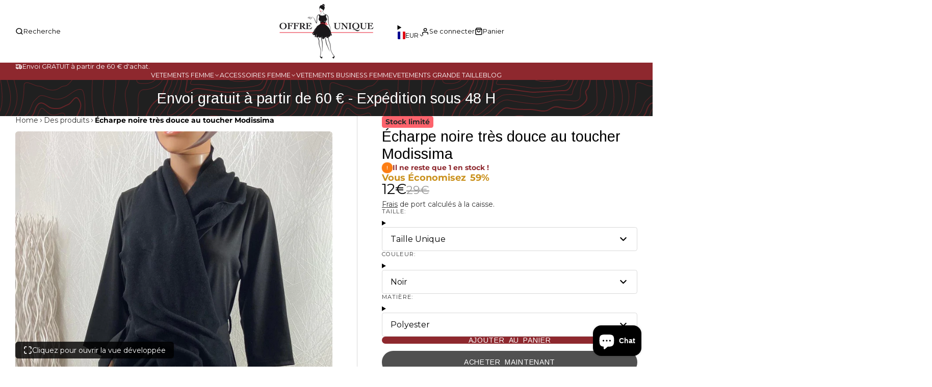

--- FILE ---
content_type: text/html; charset=utf-8
request_url: https://offre-unique.fr/products/echarpe-noire-femme-douce-au-toucher-modissima
body_size: 67318
content:
<!doctype html>
<html class="no-js " lang="fr">
  <head>
    

 
<!-- Added by AVADA SEO Suite -->
	 <!-- meta basic type product -->

	<!-- /Added by AVADA SEO Suite -->
	<script id="pandectes-rules">   /* PANDECTES-GDPR: DO NOT MODIFY AUTO GENERATED CODE OF THIS SCRIPT */      window.PandectesSettings = {"store":{"id":62162239664,"plan":"basic","theme":"Updated copy of Multi","primaryLocale":"fr","adminMode":false,"headless":false,"storefrontRootDomain":"","checkoutRootDomain":"","storefrontAccessToken":""},"tsPublished":1732962454,"declaration":{"showPurpose":false,"showProvider":false,"declIntroText":"Nous utilisons des cookies pour optimiser les fonctionnalités du site Web, analyser les performances et vous offrir une expérience personnalisée. Certains cookies sont indispensables au bon fonctionnement et au bon fonctionnement du site Web. Ces cookies ne peuvent pas être désactivés. Dans cette fenêtre, vous pouvez gérer vos préférences en matière de cookies.","showDateGenerated":true},"language":{"languageMode":"Single","fallbackLanguage":"fr","languageDetection":"browser","languagesSupported":[]},"texts":{"managed":{"headerText":{"fr":"Nous respectons votre vie privée"},"consentText":{"fr":"Ce site utilise des cookies pour vous garantir la meilleure expérience."},"dismissButtonText":{"fr":"D'accord"},"linkText":{"fr":"Apprendre encore plus"},"imprintText":{"fr":"Imprimer"},"preferencesButtonText":{"fr":"Préférences"},"allowButtonText":{"fr":"J'accepte"},"denyButtonText":{"fr":"Déclin"},"leaveSiteButtonText":{"fr":"Quitter ce site"},"cookiePolicyText":{"fr":"Politique de cookies"},"preferencesPopupTitleText":{"fr":"Gérer les préférences de consentement"},"preferencesPopupIntroText":{"fr":"Nous utilisons des cookies pour optimiser les fonctionnalités du site Web, analyser les performances et vous offrir une expérience personnalisée. Certains cookies sont indispensables au bon fonctionnement et au bon fonctionnement du site. Ces cookies ne peuvent pas être désactivés. Dans cette fenêtre, vous pouvez gérer votre préférence de cookies."},"preferencesPopupCloseButtonText":{"fr":"proche"},"preferencesPopupAcceptAllButtonText":{"fr":"Accepter tout"},"preferencesPopupRejectAllButtonText":{"fr":"Tout rejeter"},"preferencesPopupSaveButtonText":{"fr":"Enregistrer les préférences"},"accessSectionTitleText":{"fr":"Portabilité des données"},"accessSectionParagraphText":{"fr":"Vous avez le droit de pouvoir accéder à vos données à tout moment."},"rectificationSectionTitleText":{"fr":"Rectification des données"},"rectificationSectionParagraphText":{"fr":"Vous avez le droit de demander la mise à jour de vos données chaque fois que vous le jugez approprié."},"erasureSectionTitleText":{"fr":"Droit à l'oubli"},"erasureSectionParagraphText":{"fr":"Vous avez le droit de demander que toutes vos données soient effacées. Après cela, vous ne pourrez plus accéder à votre compte."},"declIntroText":{"fr":"Nous utilisons des cookies pour optimiser les fonctionnalités du site Web, analyser les performances et vous offrir une expérience personnalisée. Certains cookies sont indispensables au bon fonctionnement et au bon fonctionnement du site Web. Ces cookies ne peuvent pas être désactivés. Dans cette fenêtre, vous pouvez gérer vos préférences en matière de cookies."}},"categories":{"strictlyNecessaryCookiesTitleText":{"fr":"Cookies strictement nécessaires"},"functionalityCookiesTitleText":{"fr":"Cookies fonctionnels"},"performanceCookiesTitleText":{"fr":"Cookies de performances"},"targetingCookiesTitleText":{"fr":"Ciblage des cookies"},"unclassifiedCookiesTitleText":{"fr":"Cookies non classés"},"strictlyNecessaryCookiesDescriptionText":{"fr":"Ces cookies sont essentiels pour vous permettre de vous déplacer sur le site Web et d'utiliser ses fonctionnalités, telles que l'accès aux zones sécurisées du site Web. Le site Web ne peut pas fonctionner correctement sans ces cookies."},"functionalityCookiesDescriptionText":{"fr":"Ces cookies permettent au site de fournir des fonctionnalités et une personnalisation améliorées. Ils peuvent être définis par nous ou par des fournisseurs tiers dont nous avons ajouté les services à nos pages. Si vous n'autorisez pas ces cookies, certains ou tous ces services peuvent ne pas fonctionner correctement."},"performanceCookiesDescriptionText":{"fr":"Ces cookies nous permettent de surveiller et d'améliorer les performances de notre site Web. Par exemple, ils nous permettent de compter les visites, d'identifier les sources de trafic et de voir quelles parties du site sont les plus populaires."},"targetingCookiesDescriptionText":{"fr":"Ces cookies peuvent être installés via notre site par nos partenaires publicitaires. Ils peuvent être utilisés par ces sociétés pour établir un profil de vos intérêts et vous montrer des publicités pertinentes sur d'autres sites. Ils ne stockent pas directement d'informations personnelles, mais sont basés sur l'identification unique de votre navigateur et de votre appareil Internet. Si vous n'autorisez pas ces cookies, vous bénéficierez d'une publicité moins ciblée."},"unclassifiedCookiesDescriptionText":{"fr":"Les cookies non classés sont des cookies que nous sommes en train de classer avec les fournisseurs de cookies individuels."}},"auto":{"declName":{"fr":"Nom"},"declPath":{"fr":"Chemin"},"declType":{"fr":"Type"},"declDomain":{"fr":"Domaine"},"declPurpose":{"fr":"But"},"declProvider":{"fr":"Fournisseur"},"declRetention":{"fr":"Rétention"},"declFirstParty":{"fr":"Première partie"},"declThirdParty":{"fr":"Tierce partie"},"declSeconds":{"fr":"secondes"},"declMinutes":{"fr":"minutes"},"declHours":{"fr":"heures"},"declDays":{"fr":"jours"},"declMonths":{"fr":"mois"},"declYears":{"fr":"années"},"declSession":{"fr":"Session"},"cookiesDetailsText":{"fr":"Détails des cookies"},"preferencesPopupAlwaysAllowedText":{"fr":"Toujours activé"},"submitButton":{"fr":"Soumettre"},"submittingButton":{"fr":"Soumission..."},"cancelButton":{"fr":"Annuler"},"guestsSupportInfoText":{"fr":"Veuillez vous connecter avec votre compte client pour continuer."},"guestsSupportEmailPlaceholder":{"fr":"Adresse e-mail"},"guestsSupportEmailValidationError":{"fr":"L'email n'est pas valide"},"guestsSupportEmailSuccessTitle":{"fr":"Merci pour votre requête"},"guestsSupportEmailFailureTitle":{"fr":"Un problème est survenu"},"guestsSupportEmailSuccessMessage":{"fr":"Si vous êtes inscrit en tant que client de ce magasin, vous recevrez bientôt un e-mail avec des instructions sur la marche à suivre."},"guestsSupportEmailFailureMessage":{"fr":"Votre demande n'a pas été soumise. Veuillez réessayer et si le problème persiste, contactez le propriétaire du magasin pour obtenir de l'aide."},"confirmationSuccessTitle":{"fr":"Votre demande est vérifiée"},"confirmationFailureTitle":{"fr":"Un problème est survenu"},"confirmationSuccessMessage":{"fr":"Nous reviendrons rapidement vers vous quant à votre demande."},"confirmationFailureMessage":{"fr":"Votre demande n'a pas été vérifiée. Veuillez réessayer et si le problème persiste, contactez le propriétaire du magasin pour obtenir de l'aide"},"consentSectionTitleText":{"fr":"Votre consentement aux cookies"},"consentSectionNoConsentText":{"fr":"Vous n'avez pas consenti à la politique de cookies de ce site Web."},"consentSectionConsentedText":{"fr":"Vous avez consenti à la politique de cookies de ce site Web sur"},"consentStatus":{"fr":"Préférence de consentement"},"consentDate":{"fr":"Date de consentement"},"consentId":{"fr":"ID de consentement"},"consentSectionChangeConsentActionText":{"fr":"Modifier la préférence de consentement"},"accessSectionGDPRRequestsActionText":{"fr":"Demandes des personnes concernées"},"accessSectionAccountInfoActionText":{"fr":"Données personnelles"},"accessSectionOrdersRecordsActionText":{"fr":"Ordres"},"accessSectionDownloadReportActionText":{"fr":"Tout télécharger"},"rectificationCommentPlaceholder":{"fr":"Décrivez ce que vous souhaitez mettre à jour"},"rectificationCommentValidationError":{"fr":"Un commentaire est requis"},"rectificationSectionEditAccountActionText":{"fr":"Demander une mise à jour"},"erasureSectionRequestDeletionActionText":{"fr":"Demander la suppression des données personnelles"}}},"library":{"previewMode":false,"fadeInTimeout":0,"defaultBlocked":7,"showLink":true,"showImprintLink":false,"showGoogleLink":false,"enabled":true,"cookie":{"name":"_pandectes_gdpr","expiryDays":365,"secure":true,"domain":""},"dismissOnScroll":false,"dismissOnWindowClick":false,"dismissOnTimeout":false,"palette":{"popup":{"background":"#FFFFFF","backgroundForCalculations":{"a":1,"b":255,"g":255,"r":255},"text":"#000000"},"button":{"background":"transparent","backgroundForCalculations":{"a":1,"b":255,"g":255,"r":255},"text":"#000000","textForCalculation":{"a":1,"b":0,"g":0,"r":0},"border":"#000000"}},"content":{"href":"https://offre-unique.myshopify.com/policies/privacy-policy","imprintHref":"/","close":"&#10005;","target":"","logo":"<img class=\"cc-banner-logo\" height=\"40\" width=\"40\" src=\"https://cdn.shopify.com/s/files/1/0621/6223/9664/t/11/assets/pandectes-logo.png?v=1732962452\" alt=\"logo\" />"},"window":"<div role=\"dialog\" aria-live=\"polite\" aria-label=\"cookieconsent\" aria-describedby=\"cookieconsent:desc\" id=\"pandectes-banner\" class=\"cc-window-wrapper cc-top-wrapper\"><div class=\"pd-cookie-banner-window cc-window {{classes}}\"><!--googleoff: all-->{{children}}<!--googleon: all--></div></div>","compliance":{"opt-in":"<div class=\"cc-compliance cc-highlight\">{{allow}}</div>"},"type":"opt-in","layouts":{"basic":"{{logo}}{{messagelink}}{{compliance}}{{close}}"},"position":"top","theme":"wired","revokable":false,"animateRevokable":false,"revokableReset":false,"revokableLogoUrl":"https://cdn.shopify.com/s/files/1/0621/6223/9664/t/11/assets/pandectes-reopen-logo.png?v=1732962453","revokablePlacement":"bottom-left","revokableMarginHorizontal":15,"revokableMarginVertical":15,"static":false,"autoAttach":true,"hasTransition":true,"blacklistPage":[""]},"geolocation":{"brOnly":false,"caOnly":false,"chOnly":false,"euOnly":false,"jpOnly":false,"thOnly":false,"canadaOnly":false,"globalVisibility":true},"dsr":{"guestsSupport":false,"accessSectionDownloadReportAuto":false},"banner":{"resetTs":1702297376,"extraCss":"        .cc-banner-logo {max-width: 24em!important;}    @media(min-width: 768px) {.cc-window.cc-floating{max-width: 24em!important;width: 24em!important;}}    .cc-message, .pd-cookie-banner-window .cc-header, .cc-logo {text-align: left}    .cc-window-wrapper{z-index: 2147483647;}    .cc-window{z-index: 2147483647;font-family: inherit;}    .pd-cookie-banner-window .cc-header{font-family: inherit;}    .pd-cp-ui{font-family: inherit; background-color: #FFFFFF;color:#000000;}    button.pd-cp-btn, a.pd-cp-btn{}    input + .pd-cp-preferences-slider{background-color: rgba(0, 0, 0, 0.3)}    .pd-cp-scrolling-section::-webkit-scrollbar{background-color: rgba(0, 0, 0, 0.3)}    input:checked + .pd-cp-preferences-slider{background-color: rgba(0, 0, 0, 1)}    .pd-cp-scrolling-section::-webkit-scrollbar-thumb {background-color: rgba(0, 0, 0, 1)}    .pd-cp-ui-close{color:#000000;}    .pd-cp-preferences-slider:before{background-color: #FFFFFF}    .pd-cp-title:before {border-color: #000000!important}    .pd-cp-preferences-slider{background-color:#000000}    .pd-cp-toggle{color:#000000!important}    @media(max-width:699px) {.pd-cp-ui-close-top svg {fill: #000000}}    .pd-cp-toggle:hover,.pd-cp-toggle:visited,.pd-cp-toggle:active{color:#000000!important}    .pd-cookie-banner-window {box-shadow: 0 0 18px rgb(0 0 0 / 20%);}  ","customJavascript":null,"showPoweredBy":false,"hybridStrict":false,"cookiesBlockedByDefault":"7","isActive":true,"implicitSavePreferences":false,"cookieIcon":false,"blockBots":false,"showCookiesDetails":true,"hasTransition":true,"blockingPage":false,"showOnlyLandingPage":false,"leaveSiteUrl":"https://www.google.com","linkRespectStoreLang":false},"cookies":{"0":[{"name":"keep_alive","type":"http","domain":"offre-unique.fr","path":"/","provider":"Shopify","firstParty":true,"retention":"30 minute(s)","expires":30,"unit":"declMinutes","purpose":{"fr":"Utilisé en relation avec la localisation de l'acheteur."}},{"name":"secure_customer_sig","type":"http","domain":"offre-unique.fr","path":"/","provider":"Shopify","firstParty":true,"retention":"1 year(s)","expires":1,"unit":"declYears","purpose":{"fr":"Utilisé en relation avec la connexion client."}},{"name":"cart_currency","type":"http","domain":"offre-unique.fr","path":"/","provider":"Shopify","firstParty":true,"retention":"2 ","expires":2,"unit":"declSession","purpose":{"fr":"Le cookie est nécessaire pour la fonction de paiement et de paiement sécurisé sur le site Web. Cette fonction est fournie par shopify.com."}},{"name":"localization","type":"http","domain":"offre-unique.fr","path":"/","provider":"Shopify","firstParty":true,"retention":"1 year(s)","expires":1,"unit":"declYears","purpose":{"fr":"Localisation de boutique Shopify"}},{"name":"_cmp_a","type":"http","domain":".offre-unique.fr","path":"/","provider":"Shopify","firstParty":true,"retention":"1 day(s)","expires":1,"unit":"declDays","purpose":{"fr":"Utilisé pour gérer les paramètres de confidentialité des clients."}},{"name":"shopify_pay_redirect","type":"http","domain":"offre-unique.fr","path":"/","provider":"Shopify","firstParty":true,"retention":"1 hour(s)","expires":1,"unit":"declHours","purpose":{"fr":"Le cookie est nécessaire pour la fonction de paiement et de paiement sécurisé sur le site Web. Cette fonction est fournie par shopify.com."}},{"name":"_pandectes_gdpr","type":"http","domain":".offre-unique.fr","path":"/","provider":"Pandectes","firstParty":true,"retention":"1 year(s)","expires":1,"unit":"declYears","purpose":{"fr":"Utilisé pour la fonctionnalité de la bannière de consentement aux cookies."}},{"name":"_tracking_consent","type":"http","domain":".offre-unique.fr","path":"/","provider":"Shopify","firstParty":true,"retention":"1 year(s)","expires":1,"unit":"declYears","purpose":{"fr":"Préférences de suivi."}},{"name":"_secure_session_id","type":"http","domain":"offre-unique.fr","path":"/","provider":"Shopify","firstParty":true,"retention":"1 month(s)","expires":1,"unit":"declMonths","purpose":{"fr":"Utilisé en relation avec la navigation dans une vitrine."}},{"name":"cookietest","type":"http","domain":"offre-unique.fr","path":"/","provider":"Shopify","firstParty":true,"retention":"Session","expires":1,"unit":"declSeconds","purpose":{"fr":"Used to ensure our systems are working correctly."}}],"1":[{"name":"VISITOR_INFO1_LIVE","type":"http","domain":".youtube.com","path":"/","provider":"Google","firstParty":false,"retention":"6 month(s)","expires":6,"unit":"declMonths","purpose":{"fr":"Un cookie défini par YouTube qui mesure votre bande passante pour déterminer si vous obtenez la nouvelle interface du lecteur ou l'ancienne."}}],"2":[{"name":"_landing_page","type":"http","domain":".offre-unique.fr","path":"/","provider":"Shopify","firstParty":true,"retention":"2 ","expires":2,"unit":"declSession","purpose":{"fr":"Suit les pages de destination."}},{"name":"_orig_referrer","type":"http","domain":".offre-unique.fr","path":"/","provider":"Shopify","firstParty":true,"retention":"2 ","expires":2,"unit":"declSession","purpose":{"fr":"Suit les pages de destination."}},{"name":"_shopify_sa_t","type":"http","domain":".offre-unique.fr","path":"/","provider":"Shopify","firstParty":true,"retention":"30 minute(s)","expires":30,"unit":"declMinutes","purpose":{"fr":"Analyses Shopify relatives au marketing et aux références."}},{"name":"_shopify_sa_p","type":"http","domain":".offre-unique.fr","path":"/","provider":"Shopify","firstParty":true,"retention":"30 minute(s)","expires":30,"unit":"declMinutes","purpose":{"fr":"Analyses Shopify relatives au marketing et aux références."}},{"name":"_shopify_y","type":"http","domain":".offre-unique.fr","path":"/","provider":"Shopify","firstParty":true,"retention":"1 year(s)","expires":1,"unit":"declYears","purpose":{"fr":"Analyses Shopify."}},{"name":"_shopify_s","type":"http","domain":".offre-unique.fr","path":"/","provider":"Shopify","firstParty":true,"retention":"30 minute(s)","expires":30,"unit":"declMinutes","purpose":{"fr":"Analyses Shopify."}},{"name":"_ga","type":"http","domain":".offre-unique.fr","path":"/","provider":"Google","firstParty":true,"retention":"1 year(s)","expires":1,"unit":"declYears","purpose":{"fr":"Le cookie est défini par Google Analytics avec une fonctionnalité inconnue"}},{"name":"_gat","type":"http","domain":".offre-unique.fr","path":"/","provider":"Google","firstParty":true,"retention":"1 minute(s)","expires":1,"unit":"declMinutes","purpose":{"fr":"Le cookie est placé par Google Analytics pour filtrer les requêtes des bots."}},{"name":"_gid","type":"http","domain":".offre-unique.fr","path":"/","provider":"Google","firstParty":true,"retention":"1 day(s)","expires":1,"unit":"declDays","purpose":{"fr":"Le cookie est placé par Google Analytics pour compter et suivre les pages vues."}},{"name":"_shopify_d","type":"http","domain":"fr","path":"/","provider":"Shopify","firstParty":false,"retention":"Session","expires":1,"unit":"declSeconds","purpose":{"fr":"Analyses Shopify."}},{"name":"_shopify_d","type":"http","domain":"offre-unique.fr","path":"/","provider":"Shopify","firstParty":true,"retention":"Session","expires":1,"unit":"declSeconds","purpose":{"fr":"Analyses Shopify."}},{"name":"_boomr_clss","type":"html_local","domain":"https://offre-unique.fr","path":"/","provider":"Shopify","firstParty":true,"retention":"Persistent","expires":1,"unit":"declYears","purpose":{"fr":"Utilisé pour surveiller et optimiser les performances des magasins Shopify."}},{"name":"_ga_YC2H2YPZ29","type":"http","domain":".offre-unique.fr","path":"/","provider":"Google","firstParty":true,"retention":"1 year(s)","expires":1,"unit":"declYears","purpose":{"fr":""}}],"4":[{"name":"_gcl_au","type":"http","domain":".offre-unique.fr","path":"/","provider":"Google","firstParty":true,"retention":"3 month(s)","expires":3,"unit":"declMonths","purpose":{"fr":"Le cookie est placé par Google Tag Manager pour suivre les conversions."}},{"name":"YSC","type":"http","domain":".youtube.com","path":"/","provider":"Google","firstParty":false,"retention":"Session","expires":-54,"unit":"declYears","purpose":{"fr":"Enregistre un identifiant unique pour conserver des statistiques sur les vidéos de YouTube que l'utilisateur a vues."}},{"name":"test_cookie","type":"http","domain":".doubleclick.net","path":"/","provider":"Google","firstParty":false,"retention":"15 minute(s)","expires":15,"unit":"declMinutes","purpose":{"fr":"Pour mesurer les actions des visiteurs après avoir cliqué sur une publicité. Expire après chaque visite."}},{"name":"_fbp","type":"http","domain":".offre-unique.fr","path":"/","provider":"Facebook","firstParty":true,"retention":"3 month(s)","expires":3,"unit":"declMonths","purpose":{"fr":"Le cookie est placé par Facebook pour suivre les visites sur les sites Web."}},{"name":"wpm-domain-test","type":"http","domain":"fr","path":"/","provider":"Shopify","firstParty":false,"retention":"Session","expires":1,"unit":"declSeconds","purpose":{"fr":"Utilisé pour tester le stockage des paramètres sur les produits ajoutés au panier ou la devise de paiement"}},{"name":"lastExternalReferrer","type":"html_local","domain":"https://offre-unique.fr","path":"/","provider":"Facebook","firstParty":true,"retention":"Persistent","expires":1,"unit":"declYears","purpose":{"fr":"Détecte comment l&#39;utilisateur a atteint le site Web en enregistrant sa dernière adresse URL."}},{"name":"wpm-domain-test","type":"http","domain":"offre-unique.fr","path":"/","provider":"Shopify","firstParty":true,"retention":"Session","expires":1,"unit":"declSeconds","purpose":{"fr":"Utilisé pour tester le stockage des paramètres sur les produits ajoutés au panier ou la devise de paiement"}},{"name":"IDE","type":"http","domain":".doubleclick.net","path":"/","provider":"Google","firstParty":false,"retention":"1 year(s)","expires":1,"unit":"declYears","purpose":{"fr":"Pour mesurer les actions des visiteurs après avoir cliqué sur une publicité. Expire après 1 an."}},{"name":"lastExternalReferrerTime","type":"html_local","domain":"https://offre-unique.fr","path":"/","provider":"Facebook","firstParty":true,"retention":"Persistent","expires":1,"unit":"declYears","purpose":{"fr":"Contient l&#39;horodatage de la dernière mise à jour du cookie lastExternalReferrer."}}],"8":[{"name":"shopifyChatData","type":"html_local","domain":"https://offre-unique.fr","path":"/","provider":"Unknown","firstParty":true,"retention":"Persistent","expires":1,"unit":"declYears","purpose":{"fr":""}},{"name":"localstorage.test","type":"html_local","domain":"https://offre-unique.fr","path":"/","provider":"Unknown","firstParty":true,"retention":"Persistent","expires":1,"unit":"declYears","purpose":{"fr":""}},{"name":"gtmBrowserId","type":"html_local","domain":"https://offre-unique.fr","path":"/","provider":"Unknown","firstParty":true,"retention":"Persistent","expires":1,"unit":"declYears","purpose":{"fr":""}},{"name":"bugsnag-anonymous-id","type":"html_local","domain":"https://pay.shopify.com","path":"/","provider":"Unknown","firstParty":false,"retention":"Persistent","expires":1,"unit":"declYears","purpose":{"fr":""}},{"name":"test","type":"html_local","domain":"https://offre-unique.fr","path":"/","provider":"Unknown","firstParty":true,"retention":"Persistent","expires":1,"unit":"declYears","purpose":{"fr":""}},{"name":"local-storage-test","type":"html_local","domain":"https://offre-unique.fr","path":"/","provider":"Unknown","firstParty":true,"retention":"Persistent","expires":1,"unit":"declYears","purpose":{"fr":""}}]},"blocker":{"isActive":false,"googleConsentMode":{"id":"","analyticsId":"","adwordsId":"","isActive":false,"adStorageCategory":4,"analyticsStorageCategory":2,"personalizationStorageCategory":1,"functionalityStorageCategory":1,"customEvent":true,"securityStorageCategory":0,"redactData":true,"urlPassthrough":false},"facebookPixel":{"id":"","isActive":false,"ldu":false},"microsoft":{},"rakuten":{"isActive":false,"cmp":false,"ccpa":false},"gpcIsActive":false,"defaultBlocked":7,"patterns":{"whiteList":[],"blackList":{"1":[],"2":[],"4":[],"8":[]},"iframesWhiteList":[],"iframesBlackList":{"1":[],"2":[],"4":[],"8":[]},"beaconsWhiteList":[],"beaconsBlackList":{"1":[],"2":[],"4":[],"8":[]}}}}      !function(){"use strict";window.PandectesRules=window.PandectesRules||{},window.PandectesRules.manualBlacklist={1:[],2:[],4:[]},window.PandectesRules.blacklistedIFrames={1:[],2:[],4:[]},window.PandectesRules.blacklistedCss={1:[],2:[],4:[]},window.PandectesRules.blacklistedBeacons={1:[],2:[],4:[]};var e="javascript/blocked";function t(e){return new RegExp(e.replace(/[/\\.+?$()]/g,"\\$&").replace("*","(.*)"))}var n=function(e){var t=arguments.length>1&&void 0!==arguments[1]?arguments[1]:"log";new URLSearchParams(window.location.search).get("log")&&console[t]("PandectesRules: ".concat(e))};function a(e){var t=document.createElement("script");t.async=!0,t.src=e,document.head.appendChild(t)}function r(e,t){var n=Object.keys(e);if(Object.getOwnPropertySymbols){var a=Object.getOwnPropertySymbols(e);t&&(a=a.filter((function(t){return Object.getOwnPropertyDescriptor(e,t).enumerable}))),n.push.apply(n,a)}return n}function o(e){for(var t=1;t<arguments.length;t++){var n=null!=arguments[t]?arguments[t]:{};t%2?r(Object(n),!0).forEach((function(t){s(e,t,n[t])})):Object.getOwnPropertyDescriptors?Object.defineProperties(e,Object.getOwnPropertyDescriptors(n)):r(Object(n)).forEach((function(t){Object.defineProperty(e,t,Object.getOwnPropertyDescriptor(n,t))}))}return e}function i(e){var t=function(e,t){if("object"!=typeof e||!e)return e;var n=e[Symbol.toPrimitive];if(void 0!==n){var a=n.call(e,t||"default");if("object"!=typeof a)return a;throw new TypeError("@@toPrimitive must return a primitive value.")}return("string"===t?String:Number)(e)}(e,"string");return"symbol"==typeof t?t:t+""}function s(e,t,n){return(t=i(t))in e?Object.defineProperty(e,t,{value:n,enumerable:!0,configurable:!0,writable:!0}):e[t]=n,e}function c(e,t){return function(e){if(Array.isArray(e))return e}(e)||function(e,t){var n=null==e?null:"undefined"!=typeof Symbol&&e[Symbol.iterator]||e["@@iterator"];if(null!=n){var a,r,o,i,s=[],c=!0,l=!1;try{if(o=(n=n.call(e)).next,0===t){if(Object(n)!==n)return;c=!1}else for(;!(c=(a=o.call(n)).done)&&(s.push(a.value),s.length!==t);c=!0);}catch(e){l=!0,r=e}finally{try{if(!c&&null!=n.return&&(i=n.return(),Object(i)!==i))return}finally{if(l)throw r}}return s}}(e,t)||d(e,t)||function(){throw new TypeError("Invalid attempt to destructure non-iterable instance.\nIn order to be iterable, non-array objects must have a [Symbol.iterator]() method.")}()}function l(e){return function(e){if(Array.isArray(e))return u(e)}(e)||function(e){if("undefined"!=typeof Symbol&&null!=e[Symbol.iterator]||null!=e["@@iterator"])return Array.from(e)}(e)||d(e)||function(){throw new TypeError("Invalid attempt to spread non-iterable instance.\nIn order to be iterable, non-array objects must have a [Symbol.iterator]() method.")}()}function d(e,t){if(e){if("string"==typeof e)return u(e,t);var n=Object.prototype.toString.call(e).slice(8,-1);return"Object"===n&&e.constructor&&(n=e.constructor.name),"Map"===n||"Set"===n?Array.from(e):"Arguments"===n||/^(?:Ui|I)nt(?:8|16|32)(?:Clamped)?Array$/.test(n)?u(e,t):void 0}}function u(e,t){(null==t||t>e.length)&&(t=e.length);for(var n=0,a=new Array(t);n<t;n++)a[n]=e[n];return a}var f=window.PandectesRulesSettings||window.PandectesSettings,g=!(void 0===window.dataLayer||!Array.isArray(window.dataLayer)||!window.dataLayer.some((function(e){return"pandectes_full_scan"===e.event}))),p=function(){var e,t=arguments.length>0&&void 0!==arguments[0]?arguments[0]:"_pandectes_gdpr",n=("; "+document.cookie).split("; "+t+"=");if(n.length<2)e={};else{var a=n.pop().split(";");e=window.atob(a.shift())}var r=function(e){try{return JSON.parse(e)}catch(e){return!1}}(e);return!1!==r?r:e}(),h=f.banner.isActive,y=f.blocker,v=y.defaultBlocked,w=y.patterns,m=p&&null!==p.preferences&&void 0!==p.preferences?p.preferences:null,b=g?0:h?null===m?v:m:0,k={1:!(1&b),2:!(2&b),4:!(4&b)},_=w.blackList,S=w.whiteList,L=w.iframesBlackList,C=w.iframesWhiteList,P=w.beaconsBlackList,A=w.beaconsWhiteList,O={blackList:[],whiteList:[],iframesBlackList:{1:[],2:[],4:[],8:[]},iframesWhiteList:[],beaconsBlackList:{1:[],2:[],4:[],8:[]},beaconsWhiteList:[]};[1,2,4].map((function(e){var n;k[e]||((n=O.blackList).push.apply(n,l(_[e].length?_[e].map(t):[])),O.iframesBlackList[e]=L[e].length?L[e].map(t):[],O.beaconsBlackList[e]=P[e].length?P[e].map(t):[])})),O.whiteList=S.length?S.map(t):[],O.iframesWhiteList=C.length?C.map(t):[],O.beaconsWhiteList=A.length?A.map(t):[];var E={scripts:[],iframes:{1:[],2:[],4:[]},beacons:{1:[],2:[],4:[]},css:{1:[],2:[],4:[]}},I=function(t,n){return t&&(!n||n!==e)&&(!O.blackList||O.blackList.some((function(e){return e.test(t)})))&&(!O.whiteList||O.whiteList.every((function(e){return!e.test(t)})))},B=function(e,t){var n=O.iframesBlackList[t],a=O.iframesWhiteList;return e&&(!n||n.some((function(t){return t.test(e)})))&&(!a||a.every((function(t){return!t.test(e)})))},j=function(e,t){var n=O.beaconsBlackList[t],a=O.beaconsWhiteList;return e&&(!n||n.some((function(t){return t.test(e)})))&&(!a||a.every((function(t){return!t.test(e)})))},T=new MutationObserver((function(e){for(var t=0;t<e.length;t++)for(var n=e[t].addedNodes,a=0;a<n.length;a++){var r=n[a],o=r.dataset&&r.dataset.cookiecategory;if(1===r.nodeType&&"LINK"===r.tagName){var i=r.dataset&&r.dataset.href;if(i&&o)switch(o){case"functionality":case"C0001":E.css[1].push(i);break;case"performance":case"C0002":E.css[2].push(i);break;case"targeting":case"C0003":E.css[4].push(i)}}}})),R=new MutationObserver((function(t){for(var a=0;a<t.length;a++)for(var r=t[a].addedNodes,o=function(){var t=r[i],a=t.src||t.dataset&&t.dataset.src,o=t.dataset&&t.dataset.cookiecategory;if(1===t.nodeType&&"IFRAME"===t.tagName){if(a){var s=!1;B(a,1)||"functionality"===o||"C0001"===o?(s=!0,E.iframes[1].push(a)):B(a,2)||"performance"===o||"C0002"===o?(s=!0,E.iframes[2].push(a)):(B(a,4)||"targeting"===o||"C0003"===o)&&(s=!0,E.iframes[4].push(a)),s&&(t.removeAttribute("src"),t.setAttribute("data-src",a))}}else if(1===t.nodeType&&"IMG"===t.tagName){if(a){var c=!1;j(a,1)?(c=!0,E.beacons[1].push(a)):j(a,2)?(c=!0,E.beacons[2].push(a)):j(a,4)&&(c=!0,E.beacons[4].push(a)),c&&(t.removeAttribute("src"),t.setAttribute("data-src",a))}}else if(1===t.nodeType&&"SCRIPT"===t.tagName){var l=t.type,d=!1;if(I(a,l)?(n("rule blocked: ".concat(a)),d=!0):a&&o?n("manually blocked @ ".concat(o,": ").concat(a)):o&&n("manually blocked @ ".concat(o,": inline code")),d){E.scripts.push([t,l]),t.type=e;t.addEventListener("beforescriptexecute",(function n(a){t.getAttribute("type")===e&&a.preventDefault(),t.removeEventListener("beforescriptexecute",n)})),t.parentElement&&t.parentElement.removeChild(t)}}},i=0;i<r.length;i++)o()})),D=document.createElement,x={src:Object.getOwnPropertyDescriptor(HTMLScriptElement.prototype,"src"),type:Object.getOwnPropertyDescriptor(HTMLScriptElement.prototype,"type")};window.PandectesRules.unblockCss=function(e){var t=E.css[e]||[];t.length&&n("Unblocking CSS for ".concat(e)),t.forEach((function(e){var t=document.querySelector('link[data-href^="'.concat(e,'"]'));t.removeAttribute("data-href"),t.href=e})),E.css[e]=[]},window.PandectesRules.unblockIFrames=function(e){var t=E.iframes[e]||[];t.length&&n("Unblocking IFrames for ".concat(e)),O.iframesBlackList[e]=[],t.forEach((function(e){var t=document.querySelector('iframe[data-src^="'.concat(e,'"]'));t.removeAttribute("data-src"),t.src=e})),E.iframes[e]=[]},window.PandectesRules.unblockBeacons=function(e){var t=E.beacons[e]||[];t.length&&n("Unblocking Beacons for ".concat(e)),O.beaconsBlackList[e]=[],t.forEach((function(e){var t=document.querySelector('img[data-src^="'.concat(e,'"]'));t.removeAttribute("data-src"),t.src=e})),E.beacons[e]=[]},window.PandectesRules.unblockInlineScripts=function(e){var t=1===e?"functionality":2===e?"performance":"targeting",a=document.querySelectorAll('script[type="javascript/blocked"][data-cookiecategory="'.concat(t,'"]'));n("unblockInlineScripts: ".concat(a.length," in ").concat(t)),a.forEach((function(e){var t=document.createElement("script");t.type="text/javascript",e.hasAttribute("src")?t.src=e.getAttribute("src"):t.textContent=e.textContent,document.head.appendChild(t),e.parentNode.removeChild(e)}))},window.PandectesRules.unblockInlineCss=function(e){var t=1===e?"functionality":2===e?"performance":"targeting",a=document.querySelectorAll('link[data-cookiecategory="'.concat(t,'"]'));n("unblockInlineCss: ".concat(a.length," in ").concat(t)),a.forEach((function(e){e.href=e.getAttribute("data-href")}))},window.PandectesRules.unblock=function(e){e.length<1?(O.blackList=[],O.whiteList=[],O.iframesBlackList=[],O.iframesWhiteList=[]):(O.blackList&&(O.blackList=O.blackList.filter((function(t){return e.every((function(e){return"string"==typeof e?!t.test(e):e instanceof RegExp?t.toString()!==e.toString():void 0}))}))),O.whiteList&&(O.whiteList=[].concat(l(O.whiteList),l(e.map((function(e){if("string"==typeof e){var n=".*"+t(e)+".*";if(O.whiteList.every((function(e){return e.toString()!==n.toString()})))return new RegExp(n)}else if(e instanceof RegExp&&O.whiteList.every((function(t){return t.toString()!==e.toString()})))return e;return null})).filter(Boolean)))));var a=0;l(E.scripts).forEach((function(e,t){var n=c(e,2),r=n[0],o=n[1];if(function(e){var t=e.getAttribute("src");return O.blackList&&O.blackList.every((function(e){return!e.test(t)}))||O.whiteList&&O.whiteList.some((function(e){return e.test(t)}))}(r)){for(var i=document.createElement("script"),s=0;s<r.attributes.length;s++){var l=r.attributes[s];"src"!==l.name&&"type"!==l.name&&i.setAttribute(l.name,r.attributes[s].value)}i.setAttribute("src",r.src),i.setAttribute("type",o||"application/javascript"),document.head.appendChild(i),E.scripts.splice(t-a,1),a++}})),0==O.blackList.length&&0===O.iframesBlackList[1].length&&0===O.iframesBlackList[2].length&&0===O.iframesBlackList[4].length&&0===O.beaconsBlackList[1].length&&0===O.beaconsBlackList[2].length&&0===O.beaconsBlackList[4].length&&(n("Disconnecting observers"),R.disconnect(),T.disconnect())};var N=f.store,U=N.adminMode,z=N.headless,M=N.storefrontRootDomain,q=N.checkoutRootDomain,F=N.storefrontAccessToken,W=f.banner.isActive,H=f.blocker.defaultBlocked;W&&function(e){if(window.Shopify&&window.Shopify.customerPrivacy)e();else{var t=null;window.Shopify&&window.Shopify.loadFeatures&&window.Shopify.trackingConsent?e():t=setInterval((function(){window.Shopify&&window.Shopify.loadFeatures&&(clearInterval(t),window.Shopify.loadFeatures([{name:"consent-tracking-api",version:"0.1"}],(function(t){t?n("Shopify.customerPrivacy API - failed to load"):(n("shouldShowBanner() -> ".concat(window.Shopify.trackingConsent.shouldShowBanner()," | saleOfDataRegion() -> ").concat(window.Shopify.trackingConsent.saleOfDataRegion())),e())})))}),10)}}((function(){!function(){var e=window.Shopify.trackingConsent;if(!1!==e.shouldShowBanner()||null!==m||7!==H)try{var t=U&&!(window.Shopify&&window.Shopify.AdminBarInjector),a={preferences:!(1&b)||g||t,analytics:!(2&b)||g||t,marketing:!(4&b)||g||t};z&&(a.headlessStorefront=!0,a.storefrontRootDomain=null!=M&&M.length?M:window.location.hostname,a.checkoutRootDomain=null!=q&&q.length?q:"checkout.".concat(window.location.hostname),a.storefrontAccessToken=null!=F&&F.length?F:""),e.firstPartyMarketingAllowed()===a.marketing&&e.analyticsProcessingAllowed()===a.analytics&&e.preferencesProcessingAllowed()===a.preferences||e.setTrackingConsent(a,(function(e){e&&e.error?n("Shopify.customerPrivacy API - failed to setTrackingConsent"):n("setTrackingConsent(".concat(JSON.stringify(a),")"))}))}catch(e){n("Shopify.customerPrivacy API - exception")}}(),function(){if(z){var e=window.Shopify.trackingConsent,t=e.currentVisitorConsent();if(navigator.globalPrivacyControl&&""===t.sale_of_data){var a={sale_of_data:!1,headlessStorefront:!0};a.storefrontRootDomain=null!=M&&M.length?M:window.location.hostname,a.checkoutRootDomain=null!=q&&q.length?q:"checkout.".concat(window.location.hostname),a.storefrontAccessToken=null!=F&&F.length?F:"",e.setTrackingConsent(a,(function(e){e&&e.error?n("Shopify.customerPrivacy API - failed to setTrackingConsent({".concat(JSON.stringify(a),")")):n("setTrackingConsent(".concat(JSON.stringify(a),")"))}))}}}()}));var G=["AT","BE","BG","HR","CY","CZ","DK","EE","FI","FR","DE","GR","HU","IE","IT","LV","LT","LU","MT","NL","PL","PT","RO","SK","SI","ES","SE","GB","LI","NO","IS"],J=f.banner,V=J.isActive,K=J.hybridStrict,$=f.geolocation,Y=$.caOnly,Z=void 0!==Y&&Y,Q=$.euOnly,X=void 0!==Q&&Q,ee=$.brOnly,te=void 0!==ee&&ee,ne=$.jpOnly,ae=void 0!==ne&&ne,re=$.thOnly,oe=void 0!==re&&re,ie=$.chOnly,se=void 0!==ie&&ie,ce=$.zaOnly,le=void 0!==ce&&ce,de=$.canadaOnly,ue=void 0!==de&&de,fe=$.globalVisibility,ge=void 0===fe||fe,pe=f.blocker,he=pe.defaultBlocked,ye=void 0===he?7:he,ve=pe.googleConsentMode,we=ve.isActive,me=ve.customEvent,be=ve.id,ke=void 0===be?"":be,_e=ve.analyticsId,Se=void 0===_e?"":_e,Le=ve.adwordsId,Ce=void 0===Le?"":Le,Pe=ve.redactData,Ae=ve.urlPassthrough,Oe=ve.adStorageCategory,Ee=ve.analyticsStorageCategory,Ie=ve.functionalityStorageCategory,Be=ve.personalizationStorageCategory,je=ve.securityStorageCategory,Te=ve.dataLayerProperty,Re=void 0===Te?"dataLayer":Te,De=ve.waitForUpdate,xe=void 0===De?0:De,Ne=ve.useNativeChannel,Ue=void 0!==Ne&&Ne;function ze(){window[Re].push(arguments)}window[Re]=window[Re]||[];var Me,qe,Fe={hasInitialized:!1,useNativeChannel:!1,ads_data_redaction:!1,url_passthrough:!1,data_layer_property:"dataLayer",storage:{ad_storage:"granted",ad_user_data:"granted",ad_personalization:"granted",analytics_storage:"granted",functionality_storage:"granted",personalization_storage:"granted",security_storage:"granted"}};if(V&&we){var We=ye&Oe?"denied":"granted",He=ye&Ee?"denied":"granted",Ge=ye&Ie?"denied":"granted",Je=ye&Be?"denied":"granted",Ve=ye&je?"denied":"granted";Fe.hasInitialized=!0,Fe.useNativeChannel=Ue,Fe.url_passthrough=Ae,Fe.ads_data_redaction="denied"===We&&Pe,Fe.storage.ad_storage=We,Fe.storage.ad_user_data=We,Fe.storage.ad_personalization=We,Fe.storage.analytics_storage=He,Fe.storage.functionality_storage=Ge,Fe.storage.personalization_storage=Je,Fe.storage.security_storage=Ve,Fe.data_layer_property=Re||"dataLayer",Fe.ads_data_redaction&&ze("set","ads_data_redaction",Fe.ads_data_redaction),Fe.url_passthrough&&ze("set","url_passthrough",Fe.url_passthrough),function(){!1===Ue?console.log("Pandectes: Google Consent Mode (av2)"):console.log("Pandectes: Google Consent Mode (av2nc)");var e=b!==ye?{wait_for_update:xe||500}:xe?{wait_for_update:xe}:{};ge&&!K?ze("consent","default",o(o({},Fe.storage),e)):(ze("consent","default",o(o(o({},Fe.storage),e),{},{region:[].concat(l(X||K?G:[]),l(Z&&!K?["US-CA","US-VA","US-CT","US-UT","US-CO"]:[]),l(te&&!K?["BR"]:[]),l(ae&&!K?["JP"]:[]),l(ue&&!K?["CA"]:[]),l(oe&&!K?["TH"]:[]),l(se&&!K?["CH"]:[]),l(le&&!K?["ZA"]:[]))})),ze("consent","default",{ad_storage:"granted",ad_user_data:"granted",ad_personalization:"granted",analytics_storage:"granted",functionality_storage:"granted",personalization_storage:"granted",security_storage:"granted"}));if(null!==m){var t=b&Oe?"denied":"granted",n=b&Ee?"denied":"granted",r=b&Ie?"denied":"granted",i=b&Be?"denied":"granted",s=b&je?"denied":"granted";Fe.storage.ad_storage=t,Fe.storage.ad_user_data=t,Fe.storage.ad_personalization=t,Fe.storage.analytics_storage=n,Fe.storage.functionality_storage=r,Fe.storage.personalization_storage=i,Fe.storage.security_storage=s,ze("consent","update",Fe.storage)}(ke.length||Se.length||Ce.length)&&(window[Fe.data_layer_property].push({"pandectes.start":(new Date).getTime(),event:"pandectes-rules.min.js"}),(Se.length||Ce.length)&&ze("js",new Date));var c="https://www.googletagmanager.com";if(ke.length){var d=ke.split(",");window[Fe.data_layer_property].push({"gtm.start":(new Date).getTime(),event:"gtm.js"});for(var u=0;u<d.length;u++){var f="dataLayer"!==Fe.data_layer_property?"&l=".concat(Fe.data_layer_property):"";a("".concat(c,"/gtm.js?id=").concat(d[u].trim()).concat(f))}}if(Se.length)for(var g=Se.split(","),p=0;p<g.length;p++){var h=g[p].trim();h.length&&(a("".concat(c,"/gtag/js?id=").concat(h)),ze("config",h,{send_page_view:!1}))}if(Ce.length)for(var y=Ce.split(","),v=0;v<y.length;v++){var w=y[v].trim();w.length&&(a("".concat(c,"/gtag/js?id=").concat(w)),ze("config",w,{allow_enhanced_conversions:!0}))}}()}V&&me&&(qe={event:"Pandectes_Consent_Update",pandectes_status:7===(Me=b)?"deny":0===Me?"allow":"mixed",pandectes_categories:{C0000:"allow",C0001:k[1]?"allow":"deny",C0002:k[2]?"allow":"deny",C0003:k[4]?"allow":"deny"}},window[Re].push(qe),null!==m&&function(e){if(window.Shopify&&window.Shopify.analytics)e();else{var t=null;window.Shopify&&window.Shopify.analytics?e():t=setInterval((function(){window.Shopify&&window.Shopify.analytics&&(clearInterval(t),e())}),10)}}((function(){console.log("publishing Web Pixels API custom event"),window.Shopify.analytics.publish("Pandectes_Consent_Update",qe)})));var Ke=f.blocker,$e=Ke.klaviyoIsActive,Ye=Ke.googleConsentMode.adStorageCategory;$e&&window.addEventListener("PandectesEvent_OnConsent",(function(e){var t=e.detail.preferences;if(null!=t){var n=t&Ye?"denied":"granted";void 0!==window.klaviyo&&window.klaviyo.isIdentified()&&window.klaviyo.push(["identify",{ad_personalization:n,ad_user_data:n}])}})),f.banner.revokableTrigger&&window.addEventListener("PandectesEvent_OnInitialize",(function(){document.querySelectorAll('[href*="#reopenBanner"]').forEach((function(e){e.onclick=function(e){e.preventDefault(),window.Pandectes.fn.revokeConsent()}}))}));var Ze=f.banner.isActive,Qe=f.blocker,Xe=Qe.defaultBlocked,et=void 0===Xe?7:Xe,tt=Qe.microsoft,nt=tt.isActive,at=tt.uetTags,rt=tt.dataLayerProperty,ot=void 0===rt?"uetq":rt,it={hasInitialized:!1,data_layer_property:"uetq",storage:{ad_storage:"granted"}};if(window[ot]=window[ot]||[],nt&&ft("_uetmsdns","1",365),Ze&&nt){var st=4&et?"denied":"granted";if(it.hasInitialized=!0,it.storage.ad_storage=st,window[ot].push("consent","default",it.storage),"granted"==st&&(ft("_uetmsdns","0",365),console.log("setting cookie")),null!==m){var ct=4&b?"denied":"granted";it.storage.ad_storage=ct,window[ot].push("consent","update",it.storage),"granted"===ct&&ft("_uetmsdns","0",365)}if(at.length)for(var lt=at.split(","),dt=0;dt<lt.length;dt++)lt[dt].trim().length&&ut(lt[dt])}function ut(e){var t=document.createElement("script");t.type="text/javascript",t.src="//bat.bing.com/bat.js",t.onload=function(){var t={ti:e};t.q=window.uetq,window.uetq=new UET(t),window.uetq.push("consent","default",{ad_storage:"denied"}),window[ot].push("pageLoad")},document.head.appendChild(t)}function ft(e,t,n){var a=new Date;a.setTime(a.getTime()+24*n*60*60*1e3);var r="expires="+a.toUTCString();document.cookie="".concat(e,"=").concat(t,"; ").concat(r,"; path=/; secure; samesite=strict")}window.PandectesRules.gcm=Fe;var gt=f.banner.isActive,pt=f.blocker.isActive;n("Prefs: ".concat(b," | Banner: ").concat(gt?"on":"off"," | Blocker: ").concat(pt?"on":"off"));var ht=null===m&&/\/checkouts\//.test(window.location.pathname);0!==b&&!1===g&&pt&&!ht&&(n("Blocker will execute"),document.createElement=function(){for(var t=arguments.length,n=new Array(t),a=0;a<t;a++)n[a]=arguments[a];if("script"!==n[0].toLowerCase())return D.bind?D.bind(document).apply(void 0,n):D;var r=D.bind(document).apply(void 0,n);try{Object.defineProperties(r,{src:o(o({},x.src),{},{set:function(t){I(t,r.type)&&x.type.set.call(this,e),x.src.set.call(this,t)}}),type:o(o({},x.type),{},{get:function(){var t=x.type.get.call(this);return t===e||I(this.src,t)?null:t},set:function(t){var n=I(r.src,r.type)?e:t;x.type.set.call(this,n)}})}),r.setAttribute=function(t,n){if("type"===t){var a=I(r.src,r.type)?e:n;x.type.set.call(r,a)}else"src"===t?(I(n,r.type)&&x.type.set.call(r,e),x.src.set.call(r,n)):HTMLScriptElement.prototype.setAttribute.call(r,t,n)}}catch(e){console.warn("Yett: unable to prevent script execution for script src ",r.src,".\n",'A likely cause would be because you are using a third-party browser extension that monkey patches the "document.createElement" function.')}return r},R.observe(document.documentElement,{childList:!0,subtree:!0}),T.observe(document.documentElement,{childList:!0,subtree:!0}))}();
</script>
    <meta charset="utf-8">
    <meta http-equiv="X-UA-Compatible" content="IE=edge">
    <meta name="viewport" content="width=device-width,initial-scale=1">
    <meta name="theme-color" content="">
    <link rel="canonical" href="https://offre-unique.fr/products/echarpe-noire-femme-douce-au-toucher-modissima">
    <link rel="preconnect" href="https://cdn.shopify.com" crossorigin><link rel="icon" type="image/png" href="//offre-unique.fr/cdn/shop/files/dreamstime_m_148304910_066b0fa0-dc75-4849-b1c8-30f0a7ac3590_32x32.jpg?v=1719497232"><link rel="preconnect" href="https://fonts.shopifycdn.com" crossorigin><title>
      Écharpe noire très douce au toucher Modissima
 &ndash; Offre-Unique</title>

    
      <meta name="description" content="Découvrez Écharpe noire très douce au toucher Modissima sur Offre-Unique. Livraison gratuite dès 60€ d&#39;achat. Expédié sous 48H.">
    

    

<meta property="og:site_name" content="Offre-Unique">
<meta property="og:url" content="https://offre-unique.fr/products/echarpe-noire-femme-douce-au-toucher-modissima">
<meta property="og:title" content="Écharpe noire très douce au toucher Modissima">
<meta property="og:type" content="product">
<meta property="og:description" content="Écharpe noire de la marque Modissima, très douce au toucher. Matière : 100% polyester Couleur : Noir Marque : Modissima Taille Unique - Réf : TUNE3784 Dimensions : Largeur : 23 cm ; longueur : 150 cm."><meta property="og:image" content="http://offre-unique.fr/cdn/shop/files/IMG-3911.jpg?v=1736424943">
  <meta property="og:image:secure_url" content="https://offre-unique.fr/cdn/shop/files/IMG-3911.jpg?v=1736424943">
  <meta property="og:image:width" content="1080">
  <meta property="og:image:height" content="1081"><meta property="og:price:amount" content="12,00">
  <meta property="og:price:currency" content="EUR"><meta name="twitter:card" content="summary_large_image">
<meta name="twitter:title" content="Écharpe noire très douce au toucher Modissima">
<meta name="twitter:description" content="Écharpe noire de la marque Modissima, très douce au toucher. Matière : 100% polyester Couleur : Noir Marque : Modissima Taille Unique - Réf : TUNE3784 Dimensions : Largeur : 23 cm ; longueur : 150 cm.">

    <script>window.performance && window.performance.mark && window.performance.mark('shopify.content_for_header.start');</script><meta name="google-site-verification" content="7yZTZhr5fQBhTLM2pZbJJsHq5uvQ-qjq3r15WNbZKOY">
<meta id="shopify-digital-wallet" name="shopify-digital-wallet" content="/62162239664/digital_wallets/dialog">
<meta name="shopify-checkout-api-token" content="c5688fee7b69abc72d59fe2fcf77438b">
<meta id="in-context-paypal-metadata" data-shop-id="62162239664" data-venmo-supported="false" data-environment="production" data-locale="fr_FR" data-paypal-v4="true" data-currency="EUR">
<link rel="alternate" type="application/json+oembed" href="https://offre-unique.fr/products/echarpe-noire-femme-douce-au-toucher-modissima.oembed">
<script async="async" src="/checkouts/internal/preloads.js?locale=fr-FR"></script>
<link rel="preconnect" href="https://shop.app" crossorigin="anonymous">
<script async="async" src="https://shop.app/checkouts/internal/preloads.js?locale=fr-FR&shop_id=62162239664" crossorigin="anonymous"></script>
<script id="apple-pay-shop-capabilities" type="application/json">{"shopId":62162239664,"countryCode":"FR","currencyCode":"EUR","merchantCapabilities":["supports3DS"],"merchantId":"gid:\/\/shopify\/Shop\/62162239664","merchantName":"Offre-Unique","requiredBillingContactFields":["postalAddress","email","phone"],"requiredShippingContactFields":["postalAddress","email","phone"],"shippingType":"shipping","supportedNetworks":["visa","masterCard","amex","maestro"],"total":{"type":"pending","label":"Offre-Unique","amount":"1.00"},"shopifyPaymentsEnabled":true,"supportsSubscriptions":true}</script>
<script id="shopify-features" type="application/json">{"accessToken":"c5688fee7b69abc72d59fe2fcf77438b","betas":["rich-media-storefront-analytics"],"domain":"offre-unique.fr","predictiveSearch":true,"shopId":62162239664,"locale":"fr"}</script>
<script>var Shopify = Shopify || {};
Shopify.shop = "offre-unique.myshopify.com";
Shopify.locale = "fr";
Shopify.currency = {"active":"EUR","rate":"1.0"};
Shopify.country = "FR";
Shopify.theme = {"name":"Multi 30\/11","id":175461335389,"schema_name":"Multi","schema_version":"2.1.0","theme_store_id":2337,"role":"main"};
Shopify.theme.handle = "null";
Shopify.theme.style = {"id":null,"handle":null};
Shopify.cdnHost = "offre-unique.fr/cdn";
Shopify.routes = Shopify.routes || {};
Shopify.routes.root = "/";</script>
<script type="module">!function(o){(o.Shopify=o.Shopify||{}).modules=!0}(window);</script>
<script>!function(o){function n(){var o=[];function n(){o.push(Array.prototype.slice.apply(arguments))}return n.q=o,n}var t=o.Shopify=o.Shopify||{};t.loadFeatures=n(),t.autoloadFeatures=n()}(window);</script>
<script>
  window.ShopifyPay = window.ShopifyPay || {};
  window.ShopifyPay.apiHost = "shop.app\/pay";
  window.ShopifyPay.redirectState = null;
</script>
<script id="shop-js-analytics" type="application/json">{"pageType":"product"}</script>
<script defer="defer" async type="module" src="//offre-unique.fr/cdn/shopifycloud/shop-js/modules/v2/client.init-shop-cart-sync_DyYWCJny.fr.esm.js"></script>
<script defer="defer" async type="module" src="//offre-unique.fr/cdn/shopifycloud/shop-js/modules/v2/chunk.common_BDBm0ZZC.esm.js"></script>
<script type="module">
  await import("//offre-unique.fr/cdn/shopifycloud/shop-js/modules/v2/client.init-shop-cart-sync_DyYWCJny.fr.esm.js");
await import("//offre-unique.fr/cdn/shopifycloud/shop-js/modules/v2/chunk.common_BDBm0ZZC.esm.js");

  window.Shopify.SignInWithShop?.initShopCartSync?.({"fedCMEnabled":true,"windoidEnabled":true});

</script>
<script>
  window.Shopify = window.Shopify || {};
  if (!window.Shopify.featureAssets) window.Shopify.featureAssets = {};
  window.Shopify.featureAssets['shop-js'] = {"shop-cart-sync":["modules/v2/client.shop-cart-sync_B_Bw5PRo.fr.esm.js","modules/v2/chunk.common_BDBm0ZZC.esm.js"],"init-fed-cm":["modules/v2/client.init-fed-cm_-pdRnAOg.fr.esm.js","modules/v2/chunk.common_BDBm0ZZC.esm.js"],"init-windoid":["modules/v2/client.init-windoid_DnYlFG1h.fr.esm.js","modules/v2/chunk.common_BDBm0ZZC.esm.js"],"shop-cash-offers":["modules/v2/client.shop-cash-offers_C5kHJTSN.fr.esm.js","modules/v2/chunk.common_BDBm0ZZC.esm.js","modules/v2/chunk.modal_CtqKD1z8.esm.js"],"shop-button":["modules/v2/client.shop-button_mcpRJFuh.fr.esm.js","modules/v2/chunk.common_BDBm0ZZC.esm.js"],"init-shop-email-lookup-coordinator":["modules/v2/client.init-shop-email-lookup-coordinator_BCzilhpw.fr.esm.js","modules/v2/chunk.common_BDBm0ZZC.esm.js"],"shop-toast-manager":["modules/v2/client.shop-toast-manager_C_QXj6h0.fr.esm.js","modules/v2/chunk.common_BDBm0ZZC.esm.js"],"shop-login-button":["modules/v2/client.shop-login-button_BEQFZ84Y.fr.esm.js","modules/v2/chunk.common_BDBm0ZZC.esm.js","modules/v2/chunk.modal_CtqKD1z8.esm.js"],"avatar":["modules/v2/client.avatar_BTnouDA3.fr.esm.js"],"init-shop-cart-sync":["modules/v2/client.init-shop-cart-sync_DyYWCJny.fr.esm.js","modules/v2/chunk.common_BDBm0ZZC.esm.js"],"pay-button":["modules/v2/client.pay-button_DsS5m06H.fr.esm.js","modules/v2/chunk.common_BDBm0ZZC.esm.js"],"init-shop-for-new-customer-accounts":["modules/v2/client.init-shop-for-new-customer-accounts_BFJXT-UG.fr.esm.js","modules/v2/client.shop-login-button_BEQFZ84Y.fr.esm.js","modules/v2/chunk.common_BDBm0ZZC.esm.js","modules/v2/chunk.modal_CtqKD1z8.esm.js"],"init-customer-accounts-sign-up":["modules/v2/client.init-customer-accounts-sign-up_QowAcxX2.fr.esm.js","modules/v2/client.shop-login-button_BEQFZ84Y.fr.esm.js","modules/v2/chunk.common_BDBm0ZZC.esm.js","modules/v2/chunk.modal_CtqKD1z8.esm.js"],"shop-follow-button":["modules/v2/client.shop-follow-button_9fzI0NJX.fr.esm.js","modules/v2/chunk.common_BDBm0ZZC.esm.js","modules/v2/chunk.modal_CtqKD1z8.esm.js"],"checkout-modal":["modules/v2/client.checkout-modal_DHwrZ6kr.fr.esm.js","modules/v2/chunk.common_BDBm0ZZC.esm.js","modules/v2/chunk.modal_CtqKD1z8.esm.js"],"init-customer-accounts":["modules/v2/client.init-customer-accounts_BBfGV8Xt.fr.esm.js","modules/v2/client.shop-login-button_BEQFZ84Y.fr.esm.js","modules/v2/chunk.common_BDBm0ZZC.esm.js","modules/v2/chunk.modal_CtqKD1z8.esm.js"],"lead-capture":["modules/v2/client.lead-capture_BFlE4x9y.fr.esm.js","modules/v2/chunk.common_BDBm0ZZC.esm.js","modules/v2/chunk.modal_CtqKD1z8.esm.js"],"shop-login":["modules/v2/client.shop-login_C8y8Opox.fr.esm.js","modules/v2/chunk.common_BDBm0ZZC.esm.js","modules/v2/chunk.modal_CtqKD1z8.esm.js"],"payment-terms":["modules/v2/client.payment-terms_DoIedF_y.fr.esm.js","modules/v2/chunk.common_BDBm0ZZC.esm.js","modules/v2/chunk.modal_CtqKD1z8.esm.js"]};
</script>
<script>(function() {
  var isLoaded = false;
  function asyncLoad() {
    if (isLoaded) return;
    isLoaded = true;
    var urls = ["\/\/cdn.shopify.com\/proxy\/a52a9e663f0384994af1705e82b939064f921069289d4d6082e244159a16a766\/s.pandect.es\/scripts\/pandectes-core.js?shop=offre-unique.myshopify.com\u0026sp-cache-control=cHVibGljLCBtYXgtYWdlPTkwMA"];
    for (var i = 0; i < urls.length; i++) {
      var s = document.createElement('script');
      s.type = 'text/javascript';
      s.async = true;
      s.src = urls[i];
      var x = document.getElementsByTagName('script')[0];
      x.parentNode.insertBefore(s, x);
    }
  };
  if(window.attachEvent) {
    window.attachEvent('onload', asyncLoad);
  } else {
    window.addEventListener('load', asyncLoad, false);
  }
})();</script>
<script id="__st">var __st={"a":62162239664,"offset":3600,"reqid":"52f27b56-6d4a-44da-a3ab-33a5202d3785-1768902678","pageurl":"offre-unique.fr\/products\/echarpe-noire-femme-douce-au-toucher-modissima","u":"d3e2c5833ed8","p":"product","rtyp":"product","rid":8867787997533};</script>
<script>window.ShopifyPaypalV4VisibilityTracking = true;</script>
<script id="captcha-bootstrap">!function(){'use strict';const t='contact',e='account',n='new_comment',o=[[t,t],['blogs',n],['comments',n],[t,'customer']],c=[[e,'customer_login'],[e,'guest_login'],[e,'recover_customer_password'],[e,'create_customer']],r=t=>t.map((([t,e])=>`form[action*='/${t}']:not([data-nocaptcha='true']) input[name='form_type'][value='${e}']`)).join(','),a=t=>()=>t?[...document.querySelectorAll(t)].map((t=>t.form)):[];function s(){const t=[...o],e=r(t);return a(e)}const i='password',u='form_key',d=['recaptcha-v3-token','g-recaptcha-response','h-captcha-response',i],f=()=>{try{return window.sessionStorage}catch{return}},m='__shopify_v',_=t=>t.elements[u];function p(t,e,n=!1){try{const o=window.sessionStorage,c=JSON.parse(o.getItem(e)),{data:r}=function(t){const{data:e,action:n}=t;return t[m]||n?{data:e,action:n}:{data:t,action:n}}(c);for(const[e,n]of Object.entries(r))t.elements[e]&&(t.elements[e].value=n);n&&o.removeItem(e)}catch(o){console.error('form repopulation failed',{error:o})}}const l='form_type',E='cptcha';function T(t){t.dataset[E]=!0}const w=window,h=w.document,L='Shopify',v='ce_forms',y='captcha';let A=!1;((t,e)=>{const n=(g='f06e6c50-85a8-45c8-87d0-21a2b65856fe',I='https://cdn.shopify.com/shopifycloud/storefront-forms-hcaptcha/ce_storefront_forms_captcha_hcaptcha.v1.5.2.iife.js',D={infoText:'Protégé par hCaptcha',privacyText:'Confidentialité',termsText:'Conditions'},(t,e,n)=>{const o=w[L][v],c=o.bindForm;if(c)return c(t,g,e,D).then(n);var r;o.q.push([[t,g,e,D],n]),r=I,A||(h.body.append(Object.assign(h.createElement('script'),{id:'captcha-provider',async:!0,src:r})),A=!0)});var g,I,D;w[L]=w[L]||{},w[L][v]=w[L][v]||{},w[L][v].q=[],w[L][y]=w[L][y]||{},w[L][y].protect=function(t,e){n(t,void 0,e),T(t)},Object.freeze(w[L][y]),function(t,e,n,w,h,L){const[v,y,A,g]=function(t,e,n){const i=e?o:[],u=t?c:[],d=[...i,...u],f=r(d),m=r(i),_=r(d.filter((([t,e])=>n.includes(e))));return[a(f),a(m),a(_),s()]}(w,h,L),I=t=>{const e=t.target;return e instanceof HTMLFormElement?e:e&&e.form},D=t=>v().includes(t);t.addEventListener('submit',(t=>{const e=I(t);if(!e)return;const n=D(e)&&!e.dataset.hcaptchaBound&&!e.dataset.recaptchaBound,o=_(e),c=g().includes(e)&&(!o||!o.value);(n||c)&&t.preventDefault(),c&&!n&&(function(t){try{if(!f())return;!function(t){const e=f();if(!e)return;const n=_(t);if(!n)return;const o=n.value;o&&e.removeItem(o)}(t);const e=Array.from(Array(32),(()=>Math.random().toString(36)[2])).join('');!function(t,e){_(t)||t.append(Object.assign(document.createElement('input'),{type:'hidden',name:u})),t.elements[u].value=e}(t,e),function(t,e){const n=f();if(!n)return;const o=[...t.querySelectorAll(`input[type='${i}']`)].map((({name:t})=>t)),c=[...d,...o],r={};for(const[a,s]of new FormData(t).entries())c.includes(a)||(r[a]=s);n.setItem(e,JSON.stringify({[m]:1,action:t.action,data:r}))}(t,e)}catch(e){console.error('failed to persist form',e)}}(e),e.submit())}));const S=(t,e)=>{t&&!t.dataset[E]&&(n(t,e.some((e=>e===t))),T(t))};for(const o of['focusin','change'])t.addEventListener(o,(t=>{const e=I(t);D(e)&&S(e,y())}));const B=e.get('form_key'),M=e.get(l),P=B&&M;t.addEventListener('DOMContentLoaded',(()=>{const t=y();if(P)for(const e of t)e.elements[l].value===M&&p(e,B);[...new Set([...A(),...v().filter((t=>'true'===t.dataset.shopifyCaptcha))])].forEach((e=>S(e,t)))}))}(h,new URLSearchParams(w.location.search),n,t,e,['guest_login'])})(!0,!0)}();</script>
<script integrity="sha256-4kQ18oKyAcykRKYeNunJcIwy7WH5gtpwJnB7kiuLZ1E=" data-source-attribution="shopify.loadfeatures" defer="defer" src="//offre-unique.fr/cdn/shopifycloud/storefront/assets/storefront/load_feature-a0a9edcb.js" crossorigin="anonymous"></script>
<script crossorigin="anonymous" defer="defer" src="//offre-unique.fr/cdn/shopifycloud/storefront/assets/shopify_pay/storefront-65b4c6d7.js?v=20250812"></script>
<script data-source-attribution="shopify.dynamic_checkout.dynamic.init">var Shopify=Shopify||{};Shopify.PaymentButton=Shopify.PaymentButton||{isStorefrontPortableWallets:!0,init:function(){window.Shopify.PaymentButton.init=function(){};var t=document.createElement("script");t.src="https://offre-unique.fr/cdn/shopifycloud/portable-wallets/latest/portable-wallets.fr.js",t.type="module",document.head.appendChild(t)}};
</script>
<script data-source-attribution="shopify.dynamic_checkout.buyer_consent">
  function portableWalletsHideBuyerConsent(e){var t=document.getElementById("shopify-buyer-consent"),n=document.getElementById("shopify-subscription-policy-button");t&&n&&(t.classList.add("hidden"),t.setAttribute("aria-hidden","true"),n.removeEventListener("click",e))}function portableWalletsShowBuyerConsent(e){var t=document.getElementById("shopify-buyer-consent"),n=document.getElementById("shopify-subscription-policy-button");t&&n&&(t.classList.remove("hidden"),t.removeAttribute("aria-hidden"),n.addEventListener("click",e))}window.Shopify?.PaymentButton&&(window.Shopify.PaymentButton.hideBuyerConsent=portableWalletsHideBuyerConsent,window.Shopify.PaymentButton.showBuyerConsent=portableWalletsShowBuyerConsent);
</script>
<script>
  function portableWalletsCleanup(e){e&&e.src&&console.error("Failed to load portable wallets script "+e.src);var t=document.querySelectorAll("shopify-accelerated-checkout .shopify-payment-button__skeleton, shopify-accelerated-checkout-cart .wallet-cart-button__skeleton"),e=document.getElementById("shopify-buyer-consent");for(let e=0;e<t.length;e++)t[e].remove();e&&e.remove()}function portableWalletsNotLoadedAsModule(e){e instanceof ErrorEvent&&"string"==typeof e.message&&e.message.includes("import.meta")&&"string"==typeof e.filename&&e.filename.includes("portable-wallets")&&(window.removeEventListener("error",portableWalletsNotLoadedAsModule),window.Shopify.PaymentButton.failedToLoad=e,"loading"===document.readyState?document.addEventListener("DOMContentLoaded",window.Shopify.PaymentButton.init):window.Shopify.PaymentButton.init())}window.addEventListener("error",portableWalletsNotLoadedAsModule);
</script>

<script type="module" src="https://offre-unique.fr/cdn/shopifycloud/portable-wallets/latest/portable-wallets.fr.js" onError="portableWalletsCleanup(this)" crossorigin="anonymous"></script>
<script nomodule>
  document.addEventListener("DOMContentLoaded", portableWalletsCleanup);
</script>

<link id="shopify-accelerated-checkout-styles" rel="stylesheet" media="screen" href="https://offre-unique.fr/cdn/shopifycloud/portable-wallets/latest/accelerated-checkout-backwards-compat.css" crossorigin="anonymous">
<style id="shopify-accelerated-checkout-cart">
        #shopify-buyer-consent {
  margin-top: 1em;
  display: inline-block;
  width: 100%;
}

#shopify-buyer-consent.hidden {
  display: none;
}

#shopify-subscription-policy-button {
  background: none;
  border: none;
  padding: 0;
  text-decoration: underline;
  font-size: inherit;
  cursor: pointer;
}

#shopify-subscription-policy-button::before {
  box-shadow: none;
}

      </style>

<script>window.performance && window.performance.mark && window.performance.mark('shopify.content_for_header.end');</script>
    

    

<style data-shopify>
    @font-face {
  font-family: Montserrat;
  font-weight: 400;
  font-style: normal;
  font-display: swap;
  src: url("//offre-unique.fr/cdn/fonts/montserrat/montserrat_n4.81949fa0ac9fd2021e16436151e8eaa539321637.woff2") format("woff2"),
       url("//offre-unique.fr/cdn/fonts/montserrat/montserrat_n4.a6c632ca7b62da89c3594789ba828388aac693fe.woff") format("woff");
}

    @font-face {
  font-family: Montserrat;
  font-weight: 700;
  font-style: normal;
  font-display: swap;
  src: url("//offre-unique.fr/cdn/fonts/montserrat/montserrat_n7.3c434e22befd5c18a6b4afadb1e3d77c128c7939.woff2") format("woff2"),
       url("//offre-unique.fr/cdn/fonts/montserrat/montserrat_n7.5d9fa6e2cae713c8fb539a9876489d86207fe957.woff") format("woff");
}

    @font-face {
  font-family: Montserrat;
  font-weight: 400;
  font-style: italic;
  font-display: swap;
  src: url("//offre-unique.fr/cdn/fonts/montserrat/montserrat_i4.5a4ea298b4789e064f62a29aafc18d41f09ae59b.woff2") format("woff2"),
       url("//offre-unique.fr/cdn/fonts/montserrat/montserrat_i4.072b5869c5e0ed5b9d2021e4c2af132e16681ad2.woff") format("woff");
}

    @font-face {
  font-family: Montserrat;
  font-weight: 700;
  font-style: italic;
  font-display: swap;
  src: url("//offre-unique.fr/cdn/fonts/montserrat/montserrat_i7.a0d4a463df4f146567d871890ffb3c80408e7732.woff2") format("woff2"),
       url("//offre-unique.fr/cdn/fonts/montserrat/montserrat_i7.f6ec9f2a0681acc6f8152c40921d2a4d2e1a2c78.woff") format("woff");
}

    @font-face {
  font-family: Arimo;
  font-weight: 400;
  font-style: normal;
  font-display: swap;
  src: url("//offre-unique.fr/cdn/fonts/arimo/arimo_n4.a7efb558ca22d2002248bbe6f302a98edee38e35.woff2") format("woff2"),
       url("//offre-unique.fr/cdn/fonts/arimo/arimo_n4.0da809f7d1d5ede2a73be7094ac00741efdb6387.woff") format("woff");
}

        .color-scheme-main {
          --color-scheme-box-shadow-drop: 0 5px 20px rgba(0,0,0, 0.4);
          
          --color-scheme-highlight: #8e282e;
          --color-scheme-pattern: #ffffff;--color-scheme-primary-button-bg: #8e282e;
        
          --color-scheme-primary-button-bg-hover: #661d21;
          --color-scheme-primary-button-text: #ffffff;
          --color-scheme-primary-button-border: #8e282e;
          --color-scheme-secondary-button-bg: #ca911d;
          --color-scheme-secondary-button-bg-hover: #9d7117;
          --color-scheme-secondary-button-text: #ffffff;
          --color-scheme-secondary-button-border: #ca911d;
          --color-scheme-icon: #383838;
          --color-scheme-links: #383838;
        }
    
        .color-scheme-invert {
          --color-scheme-box-shadow-drop: 0 5px 20px rgba(0,0,0, 0.4);
          
          --color-scheme-highlight: #ca911d;
          --color-scheme-pattern: #455c66;--color-scheme-primary-button-bg: #8e282e;
        
          --color-scheme-primary-button-bg-hover: #661d21;
          --color-scheme-primary-button-text: #ffffff;
          --color-scheme-primary-button-border: #3e8fb3;
          --color-scheme-secondary-button-bg: #ffffff;
          --color-scheme-secondary-button-bg-hover: #e6e6e6;
          --color-scheme-secondary-button-text: #4a4a4a;
          --color-scheme-secondary-button-border: #202020;
          --color-scheme-icon: #383838;
          --color-scheme-links: #383838;--color-scheme-text: #000000;
          --color-scheme-bg: #f1d8ad;
          --color-scheme-border: #e2af56;
        }
    
        .color-scheme-accent {
          --color-scheme-box-shadow-drop: 0 5px 20px rgba(0,0,0, 0.4);
          
          --color-scheme-highlight: #8e282e;
          --color-scheme-pattern: #ca911d;--color-scheme-primary-button-bg: #000000;
        
          --color-scheme-primary-button-bg-hover: #000000;
          --color-scheme-primary-button-text: #ffffff;
          --color-scheme-primary-button-border: #000000;
          --color-scheme-secondary-button-bg: #ffffff;
          --color-scheme-secondary-button-bg-hover: #e6e6e6;
          --color-scheme-secondary-button-text: #ca911d;
          --color-scheme-secondary-button-border: #ca911d;
          --color-scheme-icon: #ffffff;
          --color-scheme-links: #ffffff;--color-scheme-text: #ffffff;
          --color-scheme-bg: #8e282e;
          --color-scheme-border: #3e1214;
        }
    
        .color-scheme-accent2 {
          --color-scheme-box-shadow-drop: 0 5px 20px rgba(0,0,0, 0.4);
          
          --color-scheme-highlight: #8e282e;
          --color-scheme-pattern: #8e282e;--color-scheme-primary-button-bg: #8e282e;
        
          --color-scheme-primary-button-bg-hover: #661d21;
          --color-scheme-primary-button-text: #ffffff;
          --color-scheme-primary-button-border: #8e282e;
          --color-scheme-secondary-button-bg: #202020;
          --color-scheme-secondary-button-bg-hover: #070707;
          --color-scheme-secondary-button-text: #ffffff;
          --color-scheme-secondary-button-border: #ffffff;
          --color-scheme-icon: #ffffff;
          --color-scheme-links: #ffffff;--color-scheme-text: #ffffff;
          --color-scheme-bg: #202020;
          --color-scheme-border: #000000;
        }
    

    :root {--glob-size-1: min(4px, 0.8vmin);
      --glob-size-2: min(8px, 1.6vmin);
      --glob-size-3: min(12px, 2.4vmin);
      --glob-size-4: min(16px, 3.2vmin);
      --glob-size-5: min(20px, 4.0vmin);
      --glob-size-6: min(24px, 4.8vmin);
      --glob-size-7: min(28px, 5.6vmin);
      --glob-size-8: min(32px, 6.4vmin);
      --glob-size-9: min(36px, 7.2vmin);
      --glob-size-10: min(40px, 8.0vmin);
      --glob-size-11: min(44px, 8.8vmin);
      --glob-size-12: min(48px, 9.6vmin);
      --glob-size-13: min(52px, 10.4vmin);
      --glob-size-14: min(56px, 11.2vmin);
      --glob-size-15: min(60px, 12.0vmin);
      --glob-size-16: min(64px, 12.8vmin);
      --glob-size-17: min(68px, 13.6vmin);
      --glob-size-18: min(72px, 14.4vmin);
      --glob-size-19: min(76px, 15.2vmin);
      --glob-size-20: min(80px, 16.0vmin);
      
    --glob-frame-size: var(--glob-size-2);
    --glob-gutter: var(--glob-size-6);

    --glob-heading-size: 36px;
    --glob-heading-letter-spacing: 0.0em;
    --glob-heading-family: Arimo, sans-serif;
    --glob-heading-style: normal;
    --glob-heading-weight: 400;
    --glob-heading-transform: none;

    --glob-body-family: Montserrat, sans-serif;
    --glob-body-line-height: 1.2;
    --glob-body-size: 14px;
    --glob-body-weight: 400;
    --glob-body-bold-weight: 700;

    --glob-icon-stroke-width: 2.3px;
    
      --glob-icon-linecap: round;
      --glob-icon-linejoin: round;--color-g-text: #000000;
    --color-g-text-alpha-80: rgba(0, 0, 0, 0.8);
    --color-g-text-alpha-70: rgba(0, 0, 0, 0.7);
    --color-g-text-alpha-50: rgba(0, 0, 0, 0.5);
    --color-g-text-alpha-60: rgba(0, 0, 0, 0.6);
    --color-g-text-alpha-40: rgba(0, 0, 0, 0.4);
    --color-g-text-alpha-30: rgba(0, 0, 0, 0.3);
    --color-g-text-alpha-20: rgba(0, 0, 0, 0.2);
    --color-g-text-alpha-10: rgba(0, 0, 0, 0.1);--color-g-bg: #ffffff;
    --color-g-border: #d9d9d9;
    --color-g-bg-d5: #f2f2f2;
    --color-g-bg-d15: #e6e6e6;
    --color-g-bg-alpha-0: rgba(255, 255, 255, 0);
    --color-g-bg-alpha-70: rgba(255, 255, 255, 0.7);
    --color-g-bg-border: #cccccc;

    --color-g-fg: #ffffff;
    --color-g-fg-alpha-70: rgba(255, 255, 255, 0.7);
    --color-g-fg-alpha-50: rgba(255, 255, 255, 0.5);
    --color-g-fg-d5: #f2f2f2;
    --color-g-fg-d10: #e6e6e6;
    --color-g-fg-d20: #cccccc;

    body.color-scheme-main {
          --color-scheme-text: initial;
          --color-scheme-bg: initial;
          --color-scheme-border: initial;}
      
      

      

      
        @media (prefers-color-scheme: dark) {
          .glob--theme-dark-mode {
            
        .color-scheme-main {
          --color-scheme-text: #000000;
          --color-scheme-bg: #ffffff;
          --color-scheme-border: #cccccc;}

        .color-scheme-main {
          --color-scheme-text: initial;
          --color-scheme-bg: initial;
          --color-scheme-border: initial;}

        --color-g-bg-gradient: initial;

        --color-g-text: #000000;
        --color-g-text-alpha-80: rgba(0, 0, 0, 0.8);
        --color-g-text-alpha-70: rgba(0, 0, 0, 0.7);
        --color-g-text-alpha-50: rgba(0, 0, 0, 0.5);
        --color-g-text-alpha-60: rgba(0, 0, 0, 0.6);
        --color-g-text-alpha-40: rgba(0, 0, 0, 0.4);
        --color-g-text-alpha-30: rgba(0, 0, 0, 0.3);
        --color-g-text-alpha-20: rgba(0, 0, 0, 0.2);
        --color-g-text-alpha-10: rgba(0, 0, 0, 0.1);--color-g-bg: #ffffff;
        --color-g-border: #d9d9d9;
        --color-g-bg-d5: #f2f2f2;
        --color-g-bg-d15: #e6e6e6;
        --color-g-bg-alpha-0: rgba(255, 255, 255, 0);
        --color-g-bg-alpha-70: rgba(255, 255, 255, 0.7);
        --color-g-bg-border: #cccccc;

        --color-g-fg: #ffffff;
        --color-g-fg-alpha-70: rgba(255, 255, 255, 0.7);
        --color-g-fg-alpha-50: rgba(255, 255, 255, 0.5);
        --color-g-fg-d5: #f2f2f2;
        --color-g-fg-d10: #e6e6e6;
        --color-g-fg-d20: #cccccc;

        
          
        
          --color-g-nav-dropdown-bg: #000000;
          --color-g-nav-dropdown-text: #ffffff;
          --color-g-nav-dropdown-border: rgba(255, 255, 255, 0.2);
        
      
            color-scheme: dark;
          }
        }
      
    

    --color-g-accent: #8e282e;
    --color-g-accent-a20: rgba(142, 40, 46, 0.2);
    --color-g-accent-a10: rgba(142, 40, 46, 0.1);
    --color-g-accent-front: #ffffff; 

    --color-g-sale: #ca911d;
    --color-g-warning: #FD7E14;
    --color-g-success: #198754;
    --color-g-danger: #DC3545;
    --color-g-star-rating: #8e282e;
    --color-g-cart-counter-bg: #8e282e;--color-g-cart-counter-text: #ffffff;
    --color-g-wishlist: #f25268;

    --color-g-highlight: #8e282e;

    --color-g-button-buy-it-now-text: #ffffff;
    --color-g-button-buy-it-now-bg: #505050;
    --color-g-button-buy-it-now-bg-hover: #434343;

    --color-g-product-badge-sale: #8e282e;--color-g-product-badge-sale-text: #ffffff;

    --color-g-product-badge-sold-out: #414141;--color-g-product-badge-sold-out-text: #ffffff;
    
    --color-g-product-badge-low-stock: #fd636c;--color-g-product-badge-low-stock-text: #2d2d2d;

    --color-g-product-custom-badge-text: #ffffff;
    --color-g-product-custom-badge-bg: #ca911d;

    --color-g-header-bg: #ffffff;
    --color-g-header-text: #000000;
    --color-g-header-border: rgba(204, 204, 204, 0.5);

    --color-g-nav-dropdown-bg: #ffffff;
    --color-g-nav-dropdown-text: #000000;
    --color-g-nav-dropdown-border: rgba(0, 0, 0, 0.2);

    --color-g-footer-heading: #000000;
    --color-g-footer-bg: #f1d8ad;
    --color-g-footer-text: #000000;

    --glob-border-radius-base: 0.4rem;
    --glob-border-radius-inner: 0.3rem;
    --glob-border-radius-sm: 0.1rem;
    --glob-border-radius-pill: 9999rem;
    --glob-border-radius-circle: 50%;

    --transition-base: 0.3s;
    --box-shadow-large: rgb(50 50 93 / 25%) 0px 50px 100px -20px, rgb(0 0 0 / 30%) 0px 30px 60px -30px;
    --container-width: 1350px;

    --glob-product-badge-text-size: 1.2rem;
    --glob-product-badge-text-transform: none;--glob-product-badge-weight: var(--glob-body-bold-weight);

    --glob-header-family: var(--glob-body-family);
--glob-header-weight: var(--glob-body-weight);
--glob-header-style: var(--glob-body-style);
--glob-header-size: 0.9rem;
--glob-header-scale: 0.9;


    --glob-subheading-family: var(--glob-body-family);
--glob-subheading-weight: var(--glob-body-weight);
--glob-subheading-style: var(--glob-body-style);
--glob-subheading-size: 0.8rem;
--glob-subheading-scale: 0.8;

    --glob-subheading-transform: uppercase;
    --glob-subheading-letter-spacing: 0.1em;
    --glob-subheading-opacity: 0.8;

    --glob-button-family: var(--glob-heading-family);
--glob-button-weight: var(--glob-heading-weight);
--glob-button-style: var(--glob-heading-style);
--glob-button-size: 0.8rem;
--glob-button-scale: 0.8;

    --glob-button-transform: uppercase;
    --glob-button-letter-spacing: 0.05em;
    
    --glob-product-card-title-family: var(--glob-body-family);
--glob-product-card-title-weight: var(--glob-body-bold-weight);
--glob-product-card-title-style: var(--glob-body-style);
--glob-product-card-title-size: 0.9rem;
--glob-product-card-title-scale: 0.9;

    --glob-product-card-price-weight: var(--glob-body-bold-weight);
    --glob-collection-card-title-family: var(--glob-heading-family);
--glob-collection-card-title-weight: var(--glob-heading-weight);
--glob-collection-card-title-style: var(--glob-heading-style);
--glob-collection-card-title-size: 0.85rem;
--glob-collection-card-title-scale: 0.85;

    --glob-collection-card-title-transform: uppercase;

    --glob-article-card-title-family: var(--glob-body-family);
--glob-article-card-title-weight: var(--glob-body-weight);
--glob-article-card-title-style: var(--glob-body-style);
--glob-article-card-title-size: 1.0rem;
--glob-article-card-title-scale: 1.0;

}
</style>
<link rel="preload" as="font" href="//offre-unique.fr/cdn/fonts/montserrat/montserrat_n4.81949fa0ac9fd2021e16436151e8eaa539321637.woff2" type="font/woff2" crossorigin><link rel="preload" as="font" href="//offre-unique.fr/cdn/fonts/arimo/arimo_n4.a7efb558ca22d2002248bbe6f302a98edee38e35.woff2" type="font/woff2" crossorigin><script>
    var globalLoadedStyles = {};
    function loadStyle(style) {
        if(globalLoadedStyles[style.getAttribute('href')]) {
            return;
        }
        globalLoadedStyles[style.getAttribute('href')] = true;
        if(style.media === 'print') {
            style.media = 'all';
        }
    }
    window.shopUrl = 'https://offre-unique.fr';
    window.routes = {
        cart_add_url: '/cart/add',
        cart_change_url: '/cart/change',
        cart_update_url: '/cart/update',
        predictive_search_url: '/search/suggest'
    };
    window.dynamicURLs = {
        account: '/account',
        accountLogin: '/account/login',
        accountLogout: '/account/logout',
        accountRegister: '/account/register',
        accountAddresses: '/account/addresses',
        allProductsCollection: '/collections/all',
        cart: '/cart',
        cartAdd: '/cart/add',
        cartChange: '/cart/change',
        cartClear: '/cart/clear',
        cartUpdate: '/cart/update',
        contact: '/contact#contact_form',
        localization: '/localization',
        collections: '/collections',
        predictiveSearch: '/search/suggest',
        productRecommendations: '/recommendations/products',
        root: '/',
        search: '/search'
    };
    window.cartStrings = {
        error: `Une erreur s&#39;est produite lors de la mise à jour de votre panier. Veuillez réessayer.`,
        quantityError: `Vous ne pouvez ajouter qu'une [quantity] de cet article à votre panier.`
    };
    window.variantStrings = {
        addToCart: `Ajouter au panier`,
        soldOut: `Solder`,
        unavailable: `Indisponible`,
    };
    window.accessibilityStrings = {
        imageAvailable: `L&#39;image [index] est maintenant disponible dans la vue galerie`,
        shareSuccess: `Lien copié dans le presse-papiers`,
        pauseSlideshow: `Mettre le diaporama en pause`,
        playSlideshow: `Lancer le diaporama`,
    };


    Shopify.money_format = "{{amount_with_comma_separator}}€";
    Shopify.formatMoney = function(cents, format) {
        if (typeof cents == 'string') { cents = cents.replace('.',''); }
        let value = '';
        const placeholderRegex = /\{\{\s*(\w+)\s*\}\}/;
        const formatString = (format || Shopify.money_format);

        function defaultOption(opt, def) {
            return (typeof opt == 'undefined' ? def : opt);
        }

        function formatWithDelimiters(number, precision, thousands, decimal) {
            precision = defaultOption(precision, 2);
            thousands = defaultOption(thousands, ',');
            decimal   = defaultOption(decimal, '.');

            if (isNaN(number) || number == null) { return 0; }

            number = (number/100.0).toFixed(precision);

            const parts   = number.split('.'),
                dollars = parts[0].replace(/(\d)(?=(\d\d\d)+(?!\d))/g, '$1' + thousands),
                cents   = parts[1] ? (decimal + parts[1]) : '';

            return dollars + cents;
        }

        switch(formatString.match(placeholderRegex)[1]) {
            case 'amount':
                value = formatWithDelimiters(cents, 2);
            break;
            case 'amount_no_decimals':
                value = formatWithDelimiters(cents, 0);
            break;
            case 'amount_with_comma_separator':
                value = formatWithDelimiters(cents, 2, '.', ',');
            break;
            case 'amount_no_decimals_with_comma_separator':
                value = formatWithDelimiters(cents, 0, '.', ',');
            break;
            case 'amount_no_decimals_with_space_separator':
                value = formatWithDelimiters(cents, 2, ' ');
            break;
        }

        return formatString.replace(placeholderRegex, value);
    };

    document.documentElement.className = document.documentElement.className.replace('no-js', 'js');
    if (Shopify.designMode) {
        document.documentElement.classList.add('shopify-design-mode');
    }
    function lazyImageOnLoad(img) {
        img.setAttribute('loaded', '');
    }

    function onScriptLoad(name) {
        switch(name) {
        case 'blaze':
            document.dispatchEvent(new CustomEvent('blaze-loaded'));
            break;
        case 'plyr':
            document.dispatchEvent(new CustomEvent('plyr-loaded'));
        break;
        }
    }
</script><script>
(() => {
    const STATE_CLASSNAME_PREFIX = '!';

    const __Events = Object.freeze({
        VARIANT_UPDATE: 'variant:update',
        VARIANT_CHANGE: 'variant:change',
        VARIANT_LOADING: 'variant:loading',
        VARIANT_UNAVAILABLE: 'variant:unavailable',
        CART_ADD: 'cart:add',
        CART_ADD_FEATURE: 'cart:add-feature',
        CART_CHANGE: 'cart:change',
        CART_UPDATE: 'cart:update',
        CART_DRAWER_MUTE: 'cart-drawer:mute',
        CART_REGISTER: 'cart:register',
        CART_ERROR: 'cart:error',
        CART_NOTIFICATIONS_ENABLING: 'cart:notififications-enable',
        CART_REPLACE: 'cart:replace',
        // CART_SAVED_ITEMS_CHANGE: 'cart-saves:change',
        COLLECTION_LOADING: 'collection:loading',
        COLLECTION_CHANGE: 'collection:change',
        COLLECTION_UPDATE: 'collection:update',
        COLLECTION_FILTER_CHANGE: 'filter:change',
        COLLECTION_NAVIGATION_CHANGE: 'navigation:change',
        COLLECTION_UPDATED: 'collection_updated',
        COLLECTION_VIEW_CHANGE: 'collection:view-change',
        PRODUCT_GALLERY_SLIDE_CHANGE: 'product-gallery:slide-change',
        PRODUCT_GALLERY_EXPAND_CHANGE: 'product-gallery:expand-change',
        TOAST_NOTIFICATION: 'toast-notification:open',
        CLOSE_TOAST_NOTIFICATION: 'toast-notification:close',
        UPSELL_PRODUCTS_CHANGE: 'upsell-products:change',
        BROWSING_HISTORY_LOAD: 'browsing-history:load',
        RECOMMENDATIONS_LOADED: 'recommendations:loaded',
        SELLING_PLAN_CHANGE: 'selling-plan:change',
        HEADER_UPDATE: 'header:nav-update',
        HEADER_TOOLBAR_UPDATE: 'header:nav-toolbar-update',
        PRODUCT_COMPARE_CHANGE: 'product-compare:change',
        PRODUCT_COMPARE_UPDATE: 'product-compare:update',
        PRODUCT_COMPARE_OPEN: 'product-compare:open',
        PRODUCT_COMPARE_UPDATE_REQUEST: 'product-compare:update-request',
        PRODUCT_BUNDLE_VARIANT_CHANGE: 'variant-selector-modal:change',
        PRODUCT_FORM_SUBMIT: 'product-form:submit',
        DARK_MODE_CHANGE: 'dark-mode:change'
    })

    const __MediaQueries = Object.freeze({
        MOBILE: window.matchMedia('(max-width:  991px)'),
        DESKTOP: window.matchMedia('(min-width: 992px)')
    })

    const __DomEvents = Object.freeze({
        MODAL_CLOSE: new CustomEvent('modal-close', {
            bubbles: true
        }),
        MODAL_OPEN: new CustomEvent('modal-open', {
            bubbles: true
        }),
        MODAL_SHOW: new CustomEvent('modal-show', {
            bubbles: true
        })
    })

    const __StoreConfig = Object.freeze({
        'browsingHistory': {
            type: Array,
            storage: 'local',
            limit: 10
        },
        'compare': {
            type: Array,
            storage: 'local'
        },
        'sidescroll-info-shown': {
            type: Boolean,
            storage: 'session'
        },
        // 'wishlist': {
        //     type: Array,
        //     storage: 'local'
        // },
        // 'cartSaved': {
        //     type: Array,
        //     storage: 'local'
        // },
        'newsletter': {
            type: Number,
            storage: 'local'
        },
        'close-annoncement': {
            type: Boolean,
            storage: 'session'
        },
        'age-confirm': {
            type: Boolean,
            storage: 'local'
        },
        'collection-horizontal-view': {
            type: Number,
            storage: 'local'
        },
        'dark-mode': {
            type: Number,
            storage: 'local'
        }
    })

    let componentCounter = 0;

    // TODO: move error handling to proxy
    class __Store {
        static errors = {
            missingStore(key) {
                return new Error(`store ${key} does not exists`);
            },
            setArray(key) {
                return new Error(`can't set value ${key} for Array type use add instead`)
            },
            notAnArray(key) {
                return new Error(`${key} is not an array`)
            }
        }
        constructor() {
            this._store = new Map();
            Object.entries(__StoreConfig).map(([ storeKey, options ]) => {
                const storage = window[`${options.storage}Storage`];
                const value = storage.getItem(storeKey);
                const type = options.type;
                this._store.set(storeKey, {
                    type,
                    storage,
                    limit: options.limit,
                    data: type === Array 
                        ? new Set(value ? JSON.parse(value): []) 
                        : value && type(value)
                })
            })
        }
        add(key, value) {
            try {
                const storeTarget = this._store.get(key);

                if(!storeTarget) {
                    throw __Store.errors.missingStore(key);
                } 

                if(storeTarget.type !== Array) {
                    throw __Store.errors.notAnArray(key);
                }

                this._handleStoreLimit(storeTarget);
                storeTarget.data.add(value);
                this._sync(key);
            } catch(e) {
                console.error(e);
            }
        }
        _handleStoreLimit(storeTarget) {
            if(storeTarget.limit) {
                let offset = storeTarget.limit - storeTarget.data.size;
                const values = storeTarget.data.values();
                while(offset <= 0) {
                    let current = values.next();
                    storeTarget.data.delete(current.value);
                    offset++;
                }
            }
        }
        set(key, value) {
            try {
                const storeTarget = this._store.get(key);

                if(!storeTarget) {
                    throw __Store.errors.missingStore(key);
                }

                if(storeTarget.type === Array) {
                    throw __Store.errors.setArray(key);
                }

                storeTarget.data = value;
                this._sync(key);
            } catch(e) {
                console.error(e.message);
            }
        }
        get(key) {
            try {
                const storeTarget = this._store.get(key);

                if(!storeTarget) {
                    throw __Store.errors.missingStore(key);
                }

                if(storeTarget.data === null) {
                    return null;
                }

                return storeTarget.type === Array
                    ? Array.from(storeTarget.data)
                    : storeTarget.type(storeTarget.data);

            } catch(e) {
                console.error(e);
            }
        }

        has(key, value) {
            try {
                const storeTarget = this._store.get(key);
                if(!storeTarget) {
                    throw __Store.errors.missingStore(key);
                }
                if(storeTarget.type !== Array) {
                    throw __Store.errors.notAnArray(key);
                }
                return storeTarget.data.has(value);
            } catch (e) {
                console.error(e);
            }
        }

        remove(key, value) {
            try {
                const storeTarget = this._store.get(key);
                if(!storeTarget) {
                    throw __Store.errors.missingStore(key);
                }
                if(storeTarget.type === Array) {
                    storeTarget.data.delete(value);
                } else {
                    storeTarget.value = null;
                }
                this._sync(key);
            } catch(e) {
                console.error(e);
            }
        }

        clear(key) {
            try {
                const storeTarget = this._store.get(key);
                if(!storeTarget) {
                    throw __Store.errors.missingStore(key);
                }
                if(storeTarget.type === Array) {
                    storeTarget.data.clear();
                } else {
                    throw __Store.errors.notAnArray(key);
                }
                this._sync(key);
            } catch(e) {
                console.error(e);
            }
        }

        _sync(key) {
            // none-blocking storage write
            setTimeout(() => {
                const target = this._store.get(key);
                target.storage.setItem(key, target.type === Array ? JSON.stringify(Array.from(target.data)) : target.data);
            }, 20);
        }
    }

    class __PubSub {
        constructor() {
            this._subs = new Map();
        }
        subscribe(event, callback, options, sig) {
            if(!this._subs.has(event)) {
                this._subs.set(event, new Set());
            }
            const sub = {
                callback,
                sectionId: options.sectionId,
                once: options.once,
                global: options.global,
                sig
            }
            this._subs.get(event).add(sub);
            return sub;
        }
        unsubscribe(event, sub) {
            if(this._subs.has(event)) {
                this._subs.get(event)?.delete(sub);
            }
        }
        publish(event, data, sectionId, sig) {
            if(this._subs.has(event)) {
                this._subs.get(event).forEach(sub => {
                    const isSelfPublish = sub.sig === sig; // avoid circular publishing
                    const isGlobalOrSection = sub.sectionId === sectionId || sub.global; 
                    if(isGlobalOrSection && !isSelfPublish) {
                        sub.callback(data);
                        if(sub.once) {
                            this.unsubscribe(event, sub);
                        }
                    }
                });
            }
        }
    }

    const pubSub = new __PubSub();

    class __Cache {
        constructor() {
            this._cache = new Map();
        }
        set(key, value) {
            this._cache.set(key, value);
        }
        get(key) {
            return this._cache.get(key);
        }
        has(key) {
            return this._cache.has(key);
        }
        delete(key) {
            this._cache.delete(key);
        }
        clear() {
            this._cache.clear();
        }
    }
    const memoize = (fn) => {
        let cache = null;
        return () => {
            if (cache) {
                return cache;
            }
            const result = fn();
            cache = result;
            return result;
        }
    }

    const __Utils = Object.freeze({
        getBrowserName: memoize(() => {
            const userAgent = navigator.userAgent;
            if (/Chrome/.test(userAgent) && !/Chromium/.test(userAgent)) {
                return "Chrome";
            }
            if (/Edg/.test(userAgent)) {
                return "Edge";
            }
            if (/Firefox/.test(userAgent)) {
                return "Firefox";
            }
            if (/Safari/.test(userAgent)) {
                return "Safari";
            }
            if (/Trident/.test(userAgent)) {
                return "IE";
            }
            return "Unknown";
        }),
        isMobileBrowser: () => {
            const agent = navigator.userAgent || navigator.vendor || window.opera;
            return /(android|bb\d+|meego).+mobile|avantgo|bada\/|blackberry|blazer|compal|elaine|fennec|hiptop|iemobile|ip(hone|od)|iris|kindle|lge |maemo|midp|mmp|mobile.+firefox|netfront|opera m(ob|in)i|palm( os)?|phone|p(ixi|re)\/|plucker|pocket|psp|series(4|6)0|symbian|treo|up\.(browser|link)|vodafone|wap|windows ce|xda|xiino/i.test(agent)
            || /1207|6310|6590|3gso|4thp|50[1-6]i|770s|802s|a wa|abac|ac(er|oo|s\-)|ai(ko|rn)|al(av|ca|co)|amoi|an(ex|ny|yw)|aptu|ar(ch|go)|as(te|us)|attw|au(di|\-m|r |s )|avan|be(ck|ll|nq)|bi(lb|rd)|bl(ac|az)|br(e|v)w|bumb|bw\-(n|u)|c55\/|capi|ccwa|cdm\-|cell|chtm|cldc|cmd\-|co(mp|nd)|craw|da(it|ll|ng)|dbte|dc\-s|devi|dica|dmob|do(c|p)o|ds(12|\-d)|el(49|ai)|em(l2|ul)|er(ic|k0)|esl8|ez([4-7]0|os|wa|ze)|fetc|fly(\-|_)|g1 u|g560|gene|gf\-5|g\-mo|go(\.w|od)|gr(ad|un)|haie|hcit|hd\-(m|p|t)|hei\-|hi(pt|ta)|hp( i|ip)|hs\-c|ht(c(\-| |_|a|g|p|s|t)|tp)|hu(aw|tc)|i\-(20|go|ma)|i230|iac( |\-|\/)|ibro|idea|ig01|ikom|im1k|inno|ipaq|iris|ja(t|v)a|jbro|jemu|jigs|kddi|keji|kgt( |\/)|klon|kpt |kwc\-|kyo(c|k)|le(no|xi)|lg( g|\/(k|l|u)|50|54|\-[a-w])|libw|lynx|m1\-w|m3ga|m50\/|ma(te|ui|xo)|mc(01|21|ca)|m\-cr|me(rc|ri)|mi(o8|oa|ts)|mmef|mo(01|02|bi|de|do|t(\-| |o|v)|zz)|mt(50|p1|v )|mwbp|mywa|n10[0-2]|n20[2-3]|n30(0|2)|n50(0|2|5)|n7(0(0|1)|10)|ne((c|m)\-|on|tf|wf|wg|wt)|nok(6|i)|nzph|o2im|op(ti|wv)|oran|owg1|p800|pan(a|d|t)|pdxg|pg(13|\-([1-8]|c))|phil|pire|pl(ay|uc)|pn\-2|po(ck|rt|se)|prox|psio|pt\-g|qa\-a|qc(07|12|21|32|60|\-[2-7]|i\-)|qtek|r380|r600|raks|rim9|ro(ve|zo)|s55\/|sa(ge|ma|mm|ms|ny|va)|sc(01|h\-|oo|p\-)|sdk\/|se(c(\-|0|1)|47|mc|nd|ri)|sgh\-|shar|sie(\-|m)|sk\-0|sl(45|id)|sm(al|ar|b3|it|t5)|so(ft|ny)|sp(01|h\-|v\-|v )|sy(01|mb)|t2(18|50)|t6(00|10|18)|ta(gt|lk)|tcl\-|tdg\-|tel(i|m)|tim\-|t\-mo|to(pl|sh)|ts(70|m\-|m3|m5)|tx\-9|up(\.b|g1|si)|utst|v400|v750|veri|vi(rg|te)|vk(40|5[0-3]|\-v)|vm40|voda|vulc|vx(52|53|60|61|70|80|81|83|85|98)|w3c(\-| )|webc|whit|wi(g |nc|nw)|wmlb|wonu|x700|yas\-|your|zeto|zte\-/i.test(agent.substr(0, 4));
        },
        isFunction: (x) => {
            return Object.prototype.toString.call(x) == '[object Function]';
        },
        debounce: (fn, wait) => {
            let t;
            return (...args) => {
                clearTimeout(t);
                t = setTimeout(() => fn.apply(this, args), wait);
            }
        },
        setDocumentClickHandler: (cb) => {
            let docClickListening = false;
            return (state) => {
                if (state && !docClickListening) {
                    setTimeout(() => {
                        document.addEventListener('click', cb);
                        docClickListening = true;
                    }, 20)
                } else if (!state && docClickListening) {
                    docClickListening = false;
                    document.removeEventListener('click', cb);
                }
            }
        },
        parseHTML: (text) => {
            return new DOMParser().parseFromString(text, 'text/html');
        },
        fetchHTML: (URL) => {
            return fetch(URL)
                .then(res => res.text())
                .then(text => __Utils.parseHTML(text))
                .catch(e => console.error(e));
        },
        $active: (el, state = true) => {
            __Utils.$state(el, 'active', state);
        },
        $loading: (el, state = true) => {
            __Utils.$state(el, 'loading', state);
        },
        $state: (el, name, state = true) => {
            el.classList.toggle(`${STATE_CLASSNAME_PREFIX}${name}`, state)
        },
        $fetch: async (URL, options) => {
            try {
                if(__Utils.isFunction(options?.before)) {
                    options.before();
                }

                let [cleanURL, existedParams] = URL.split('?');

                let params = '';
                if(options?.params || options.sectionId) {
                    params = !!(options.params instanceof URLSearchParams)
                        ? options.params
                        : new URLSearchParams(options.params || '');
                    
                    if(options.sectionId) {
                        params.append('section_id', options.sectionId);
                    }

                    params = params.toString();
                }


                // TODO: this logic should be refactored ASAP
                params = [existedParams, params]
                    .filter(Boolean)
                    .join('&');

                if(params) {
                    params = `?${params}`;
                }

                const res = await fetch(`${cleanURL}${params}`);
                if(options?.nullOn404 && res.status === 404) {
                    if(__Utils.isFunction(options?.after)) {
                        options.after();
                    }
                    return null;
                }
                const doc = await res.text();
                if(__Utils.isFunction(options?.after)) {
                    options.after();
                }
                const $doc = __Utils.parseHTML(doc); 
                return options?.selectAll ? 
                    Array.from($doc.querySelectorAll(options.selectAll)) : 
                    options?.select ? $doc.querySelector(options.select) : $doc;

            } catch (error) {
                console.error(error);
                if(__Utils.isFunction(options?.after)) {
                    options.after();
                }
            }
        },
        $hide: (el) => {
            el.setAttribute('hidden', '');
        },
        $show: (el) => {
            el.removeAttribute('hidden');
        },
        $classListTemp: (element, className, time = 1000) => {
            element.classList.add(className);
            setTimeout(() => element.classList.remove(className), time)
        },
        $isEmpty: (el) => {
            if(!el) {
                return;
            }
            if(el.content) {
                el = el.content;
            }
            return el.textContent.trim() === '';
        },
        $isHidden: el => el.hasAttribute('hidden'),
        $clone: el => {
            if(el.content) {
                return el.content.cloneNode(true);
            }
            return el.cloneNode(true);
        },
        $isEqual: (a, b) => a.isEqualNode(b),
        $toggleDisplay: (el, state) => {
            if(state === undefined) {
                __Utils.$isHidden(el) ? __Utils.$show(el) : __Utils.$hide(el);
                return;
            }

            state ? __Utils.$show(el) : __Utils.$hide(el);
        },
        $replaceContent: (from, to) => {
            const target = to.content || to;
            if(!__Utils.$isEqual(from, target)) {
                from.replaceChildren(...target.cloneNode(true).childNodes);
            }
        },
        $JSON : el => JSON.parse(el.textContent)
    });

    class __CoreComponent extends HTMLElement {
        constructor() {
            super();
            this.sectionId = this.getAttribute('section-id');
            this._elements = new Map();
            this._props = new Map();
            this._subs = new Map();
            this._$parentSection = null;
            this.__sig = `${this.tagName}-${componentCounter}`;
            componentCounter++; 
        }
        connectedCallback() {
            this._handleElements();
            if(!this.sectionId) {
                console.warn(`section-id not found in <${this.tagName.toLocaleLowerCase()}> component`);
            }
            if(__Utils.isFunction(this.render)) {
                this.render();
            }
        }
        _handleElements() {
            
            if(!this.elements) {
                return;
            }

            if(this.elements.$ && Array.isArray(this.elements.$)) {
                this.elements.$.map(el => {
                    this.elements[el] = Array.isArray(el) ? [`[data-element="${el}"]`] : `[data-element="${el}"]`;
                })
                delete this.elements.$;
            }

            for(const [key, value] of Object.entries(this.elements)) {
                if(key.startsWith('$') && value === true) {
                    this.elements[key.substr(1)] = key;
                    delete this.elements[key];
                }
            }
        }
        _setElementEvents(el, events) {
            const eventsMap = new Map();
            Object.entries(events).map(([event, callback]) => {
                callback = callback.bind(this);
                eventsMap.set(event, callback);
                if(Array.isArray(el)) {
                    el.forEach(el => {
                        el.addEventListener(event, callback);
                    })
                } else {
                    el.addEventListener(event, callback);
                }
            });
            return eventsMap;
        }
        $(el, events) {
            if(typeof el === 'object') {
                this._elements.set('__root__', {
                    node: this,
                    events: this._setElementEvents(this, el)
                })
                return;
            }

            const selector = this.elements[el];

            if(!selector) {
                console.error(`element ${el} not found in <${this.tagName.toLocaleLowerCase()}>`);
                return;
            }

            if(this._elements.has(el) && this._elements.get(el).node.isConnected === false) {
                this.$remove(el);
            }

            if(!this._elements.has(el)) {
                let elEvents = null;

                const node = this._selectElement(selector);
                
                if(!node) {
                    return null;
                }

                if(typeof events === 'object' && node) {
                    elEvents = this._setElementEvents(node, events);
                }

                this._elements.set(el, {
                    node,
                    events: elEvents
                });
            }

            return this._elements.get(el).node;
        }

        $remove(el) {
            if(!this._elements.has(el)) {
                return;
            }
            this._clearElementEvents(this._elements.get(el));
            this._elements.get(el).node.remove();
            this._elements.get(el).node = null;
            this._elements.delete(el);
        }

        _selectElement(selector) {
            if(Array.isArray(selector)) {
                return Array.from(this.querySelectorAll(this._parseSelector(selector[0])));
            }
            return this.querySelector(this._parseSelector(selector));
        }
        _parseSelector(selector) {
            if(selector.startsWith('$')) {
                return `[data-element="${selector.substr(1)}"]`
            }
            return selector;
        }
        prop(name) {
            const valueType = this.propTypes[name];
            if(!valueType) {
                console.error(`prop ${name} not found in <${this.tagName.toLocaleLowerCase()}>`);
                return;
            }
            if(!this._props.has(name)) {
                this._props.set(name, 
                    valueType === Number ? Number(this.getAttribute(name)) :
                    valueType === Boolean ? this.hasAttribute(name) :
                    this.getAttribute(name)
                )
            }
            return this._props.get(name);
        }
        setProp(name, value='') {
            this.prop(name);
            if(!this._props.has(name)) {
                console.warn(`prop ${name} does not exists in ${this.tagName}`);
                return;
            }
            this.setAttribute(name, value);
            this._props.set(name, value);
        }
        sub(event, callback, options) {
            if(!this.sectionId) {
                console.warn(`section-id not found in <${this.tagName.toLocaleLowerCase()}> component subscription for '${event}' will be ignored`);
                return;
            }
            callback = callback.bind(this);
            if(!this._subs.has(event)) {
                const sub = pubSub.subscribe(event, callback, {
                    sectionId: this.sectionId,
                    ...options
                }, this.__sig);
                this._subs.set(event, sub);
            }
        }
        unsub(event) {
            if(this._subs.has(event)) {
                const sub = this._subs.get(event);
                this._subs.delete(event);
                pubSub.unsubscribe(event, sub);
            }
        }
        pub(event, data) {
            pubSub.publish(event, data, this.sectionId, this.__sig);
        }

        _clearElementEvents(el) {
            const { node, events } = el;

            if(node && events) {
                events.forEach((callback, event) => {
                    if(Array.isArray(node)) {
                        node.forEach(n => {
                            n.removeEventListener(event, callback);
                        })
                    } else {
                        node.removeEventListener(event, callback);
                    }
                    events.delete(event);
                })
            }

        }

        updateContentFrom(doc) {
            if(!this.id) {
                console.error(`<${this.tagName}> must have unique id to update the content`);
                return;
            }
            const foreign = doc.getElementById(this.id);
            if(!foreign) {
                console.error(`provided content does not contain the same id as <${this.tagName}>`);
                return;
            }
            __Utils.$replaceContent(this, foreign);
        }

        disconnectedCallback() {
            this._subs.forEach((sub, event) => {
                this.unsub(event, sub);
            });
            this._elements.forEach(this._clearElementEvents.bind(this));
            this._elements.clear();
            if(__Utils.isFunction(this.destroy)) {
                this.destroy();
            };
        }

        get $section() {
            if(!this._$parentSection) {
                this._$parentSection = document.getElementById(`shopify-section-${this.sectionId}`);
            }
            return this._$parentSection;
        }
    }

    window.Global = Object.freeze({
        Core: __CoreComponent,
        Utils: __Utils,
        Events: __Events,
        DOMEvents: __DomEvents,
        Cache: new __Cache(),
        Store: new __Store(),
        MediaQueries: __MediaQueries,
        onBlazeLoad: (callback) => {
            if(window.BlazeSlider) {
                callback();
            } else {
                document.addEventListener('blaze-loaded', callback, { once: true })
            }
        },
        onPlyrLoad: (callback) => {
            if(window.Plyr) {
                callback();
            } else {
                document.addEventListener('plyr-loaded', callback, { once: true })
            }
        }
    })
})()

</script>
  
    <script src="//offre-unique.fr/cdn/shop/t/11/assets/blaze.js?v=153689078487321480981731919719" onload="onScriptLoad('blaze')" defer></script>
    <script src="//offre-unique.fr/cdn/shop/t/11/assets/plyr.js?v=151819491756540121161731919718" onload="onScriptLoad('plyr')" defer></script>
  

  <link href="//offre-unique.fr/cdn/shop/t/11/assets/core.css?v=155709663861709664781731919718" rel="stylesheet" type="text/css" media="all" />

  

  <!-- BEGIN app block: shopify://apps/klaviyo-email-marketing-sms/blocks/klaviyo-onsite-embed/2632fe16-c075-4321-a88b-50b567f42507 -->












  <script async src="https://static.klaviyo.com/onsite/js/UjpyFE/klaviyo.js?company_id=UjpyFE"></script>
  <script>!function(){if(!window.klaviyo){window._klOnsite=window._klOnsite||[];try{window.klaviyo=new Proxy({},{get:function(n,i){return"push"===i?function(){var n;(n=window._klOnsite).push.apply(n,arguments)}:function(){for(var n=arguments.length,o=new Array(n),w=0;w<n;w++)o[w]=arguments[w];var t="function"==typeof o[o.length-1]?o.pop():void 0,e=new Promise((function(n){window._klOnsite.push([i].concat(o,[function(i){t&&t(i),n(i)}]))}));return e}}})}catch(n){window.klaviyo=window.klaviyo||[],window.klaviyo.push=function(){var n;(n=window._klOnsite).push.apply(n,arguments)}}}}();</script>

  
    <script id="viewed_product">
      if (item == null) {
        var _learnq = _learnq || [];

        var MetafieldReviews = null
        var MetafieldYotpoRating = null
        var MetafieldYotpoCount = null
        var MetafieldLooxRating = null
        var MetafieldLooxCount = null
        var okendoProduct = null
        var okendoProductReviewCount = null
        var okendoProductReviewAverageValue = null
        try {
          // The following fields are used for Customer Hub recently viewed in order to add reviews.
          // This information is not part of __kla_viewed. Instead, it is part of __kla_viewed_reviewed_items
          MetafieldReviews = {};
          MetafieldYotpoRating = null
          MetafieldYotpoCount = null
          MetafieldLooxRating = null
          MetafieldLooxCount = null

          okendoProduct = null
          // If the okendo metafield is not legacy, it will error, which then requires the new json formatted data
          if (okendoProduct && 'error' in okendoProduct) {
            okendoProduct = null
          }
          okendoProductReviewCount = okendoProduct ? okendoProduct.reviewCount : null
          okendoProductReviewAverageValue = okendoProduct ? okendoProduct.reviewAverageValue : null
        } catch (error) {
          console.error('Error in Klaviyo onsite reviews tracking:', error);
        }

        var item = {
          Name: "Écharpe noire très douce au toucher Modissima",
          ProductID: 8867787997533,
          Categories: ["Foulards, écharpes et étoles femme","Nos accessoires de mode à prix de destockage","Nos vêtements et accessoires de mode dans la gamme de prix 10 € à 20 €"],
          ImageURL: "https://offre-unique.fr/cdn/shop/files/IMG-3911_grande.jpg?v=1736424943",
          URL: "https://offre-unique.fr/products/echarpe-noire-femme-douce-au-toucher-modissima",
          Brand: "Modissima",
          Price: "12,00€",
          Value: "12,00",
          CompareAtPrice: "29,00€"
        };
        _learnq.push(['track', 'Viewed Product', item]);
        _learnq.push(['trackViewedItem', {
          Title: item.Name,
          ItemId: item.ProductID,
          Categories: item.Categories,
          ImageUrl: item.ImageURL,
          Url: item.URL,
          Metadata: {
            Brand: item.Brand,
            Price: item.Price,
            Value: item.Value,
            CompareAtPrice: item.CompareAtPrice
          },
          metafields:{
            reviews: MetafieldReviews,
            yotpo:{
              rating: MetafieldYotpoRating,
              count: MetafieldYotpoCount,
            },
            loox:{
              rating: MetafieldLooxRating,
              count: MetafieldLooxCount,
            },
            okendo: {
              rating: okendoProductReviewAverageValue,
              count: okendoProductReviewCount,
            }
          }
        }]);
      }
    </script>
  




  <script>
    window.klaviyoReviewsProductDesignMode = false
  </script>







<!-- END app block --><!-- BEGIN app block: shopify://apps/avada-seo-suite/blocks/avada-seo/15507c6e-1aa3-45d3-b698-7e175e033440 --><script>
  window.AVADA_SEO_ENABLED = true;
</script><!-- BEGIN app snippet: avada-broken-link-manager --><!-- END app snippet --><!-- BEGIN app snippet: avada-seo-site --><!-- END app snippet --><!-- BEGIN app snippet: avada-robot-onpage --><!-- Avada SEO Robot Onpage -->












<!-- END app snippet --><!-- BEGIN app snippet: avada-frequently-asked-questions -->







<!-- END app snippet --><!-- BEGIN app snippet: avada-custom-css --> <!-- BEGIN Avada SEO custom CSS END -->


<!-- END Avada SEO custom CSS END -->
<!-- END app snippet --><!-- BEGIN app snippet: avada-loading --><style>
  @keyframes avada-rotate {
    0% { transform: rotate(0); }
    100% { transform: rotate(360deg); }
  }

  @keyframes avada-fade-out {
    0% { opacity: 1; visibility: visible; }
    100% { opacity: 0; visibility: hidden; }
  }

  .Avada-LoadingScreen {
    display: none;
    width: 100%;
    height: 100vh;
    top: 0;
    position: fixed;
    z-index: 9999;
    display: flex;
    align-items: center;
    justify-content: center;
  
    background-image: url();
    background-position: center;
    background-size: cover;
    background-repeat: no-repeat;
  
  }

  .Avada-LoadingScreen svg {
    animation: avada-rotate 1s linear infinite;
    width: px;
    height: px;
  }
</style>
<script>
  const themeId = Shopify.theme.id;
  const loadingSettingsValue = null;
  const loadingType = loadingSettingsValue?.loadingType;
  function renderLoading() {
    new MutationObserver((mutations, observer) => {
      if (document.body) {
        observer.disconnect();
        const loadingDiv = document.createElement('div');
        loadingDiv.className = 'Avada-LoadingScreen';
        if(loadingType === 'custom_logo' || loadingType === 'favicon_logo') {
          const srcLoadingImage = loadingSettingsValue?.customLogoThemeIds[themeId] || '';
          if(srcLoadingImage) {
            loadingDiv.innerHTML = `
            <img alt="Avada logo"  height="600px" loading="eager" fetchpriority="high"
              src="${srcLoadingImage}&width=600"
              width="600px" />
              `
          }
        }
        if(loadingType === 'circle') {
          loadingDiv.innerHTML = `
        <svg viewBox="0 0 40 40" fill="none" xmlns="http://www.w3.org/2000/svg">
          <path d="M20 3.75C11.0254 3.75 3.75 11.0254 3.75 20C3.75 21.0355 2.91053 21.875 1.875 21.875C0.839475 21.875 0 21.0355 0 20C0 8.9543 8.9543 0 20 0C31.0457 0 40 8.9543 40 20C40 31.0457 31.0457 40 20 40C18.9645 40 18.125 39.1605 18.125 38.125C18.125 37.0895 18.9645 36.25 20 36.25C28.9748 36.25 36.25 28.9748 36.25 20C36.25 11.0254 28.9748 3.75 20 3.75Z" fill=""/>
        </svg>
      `;
        }

        document.body.insertBefore(loadingDiv, document.body.firstChild || null);
        const e = '';
        const t = '';
        const o = 'first' === t;
        const a = sessionStorage.getItem('isShowLoadingAvada');
        const n = document.querySelector('.Avada-LoadingScreen');
        if (a && o) return (n.style.display = 'none');
        n.style.display = 'flex';
        const i = document.body;
        i.style.overflow = 'hidden';
        const l = () => {
          i.style.overflow = 'auto';
          n.style.animation = 'avada-fade-out 1s ease-out forwards';
          setTimeout(() => {
            n.style.display = 'none';
          }, 1000);
        };
        if ((o && !a && sessionStorage.setItem('isShowLoadingAvada', true), 'duration_auto' === e)) {
          window.onload = function() {
            l();
          };
          return;
        }
        setTimeout(() => {
          l();
        }, 1000 * e);
      }
    }).observe(document.documentElement, { childList: true, subtree: true });
  };
  function isNullish(value) {
    return value === null || value === undefined;
  }
  const themeIds = '';
  const themeIdsArray = themeIds ? themeIds.split(',') : [];

  if(!isNullish(themeIds) && themeIdsArray.includes(themeId.toString()) && loadingSettingsValue?.enabled) {
    renderLoading();
  }

  if(isNullish(loadingSettingsValue?.themeIds) && loadingSettingsValue?.enabled) {
    renderLoading();
  }
</script>
<!-- END app snippet --><!-- BEGIN app snippet: avada-seo-social-post --><!-- END app snippet -->
<!-- END app block --><script src="https://cdn.shopify.com/extensions/e4b3a77b-20c9-4161-b1bb-deb87046128d/inbox-1253/assets/inbox-chat-loader.js" type="text/javascript" defer="defer"></script>
<link href="https://monorail-edge.shopifysvc.com" rel="dns-prefetch">
<script>(function(){if ("sendBeacon" in navigator && "performance" in window) {try {var session_token_from_headers = performance.getEntriesByType('navigation')[0].serverTiming.find(x => x.name == '_s').description;} catch {var session_token_from_headers = undefined;}var session_cookie_matches = document.cookie.match(/_shopify_s=([^;]*)/);var session_token_from_cookie = session_cookie_matches && session_cookie_matches.length === 2 ? session_cookie_matches[1] : "";var session_token = session_token_from_headers || session_token_from_cookie || "";function handle_abandonment_event(e) {var entries = performance.getEntries().filter(function(entry) {return /monorail-edge.shopifysvc.com/.test(entry.name);});if (!window.abandonment_tracked && entries.length === 0) {window.abandonment_tracked = true;var currentMs = Date.now();var navigation_start = performance.timing.navigationStart;var payload = {shop_id: 62162239664,url: window.location.href,navigation_start,duration: currentMs - navigation_start,session_token,page_type: "product"};window.navigator.sendBeacon("https://monorail-edge.shopifysvc.com/v1/produce", JSON.stringify({schema_id: "online_store_buyer_site_abandonment/1.1",payload: payload,metadata: {event_created_at_ms: currentMs,event_sent_at_ms: currentMs}}));}}window.addEventListener('pagehide', handle_abandonment_event);}}());</script>
<script id="web-pixels-manager-setup">(function e(e,d,r,n,o){if(void 0===o&&(o={}),!Boolean(null===(a=null===(i=window.Shopify)||void 0===i?void 0:i.analytics)||void 0===a?void 0:a.replayQueue)){var i,a;window.Shopify=window.Shopify||{};var t=window.Shopify;t.analytics=t.analytics||{};var s=t.analytics;s.replayQueue=[],s.publish=function(e,d,r){return s.replayQueue.push([e,d,r]),!0};try{self.performance.mark("wpm:start")}catch(e){}var l=function(){var e={modern:/Edge?\/(1{2}[4-9]|1[2-9]\d|[2-9]\d{2}|\d{4,})\.\d+(\.\d+|)|Firefox\/(1{2}[4-9]|1[2-9]\d|[2-9]\d{2}|\d{4,})\.\d+(\.\d+|)|Chrom(ium|e)\/(9{2}|\d{3,})\.\d+(\.\d+|)|(Maci|X1{2}).+ Version\/(15\.\d+|(1[6-9]|[2-9]\d|\d{3,})\.\d+)([,.]\d+|)( \(\w+\)|)( Mobile\/\w+|) Safari\/|Chrome.+OPR\/(9{2}|\d{3,})\.\d+\.\d+|(CPU[ +]OS|iPhone[ +]OS|CPU[ +]iPhone|CPU IPhone OS|CPU iPad OS)[ +]+(15[._]\d+|(1[6-9]|[2-9]\d|\d{3,})[._]\d+)([._]\d+|)|Android:?[ /-](13[3-9]|1[4-9]\d|[2-9]\d{2}|\d{4,})(\.\d+|)(\.\d+|)|Android.+Firefox\/(13[5-9]|1[4-9]\d|[2-9]\d{2}|\d{4,})\.\d+(\.\d+|)|Android.+Chrom(ium|e)\/(13[3-9]|1[4-9]\d|[2-9]\d{2}|\d{4,})\.\d+(\.\d+|)|SamsungBrowser\/([2-9]\d|\d{3,})\.\d+/,legacy:/Edge?\/(1[6-9]|[2-9]\d|\d{3,})\.\d+(\.\d+|)|Firefox\/(5[4-9]|[6-9]\d|\d{3,})\.\d+(\.\d+|)|Chrom(ium|e)\/(5[1-9]|[6-9]\d|\d{3,})\.\d+(\.\d+|)([\d.]+$|.*Safari\/(?![\d.]+ Edge\/[\d.]+$))|(Maci|X1{2}).+ Version\/(10\.\d+|(1[1-9]|[2-9]\d|\d{3,})\.\d+)([,.]\d+|)( \(\w+\)|)( Mobile\/\w+|) Safari\/|Chrome.+OPR\/(3[89]|[4-9]\d|\d{3,})\.\d+\.\d+|(CPU[ +]OS|iPhone[ +]OS|CPU[ +]iPhone|CPU IPhone OS|CPU iPad OS)[ +]+(10[._]\d+|(1[1-9]|[2-9]\d|\d{3,})[._]\d+)([._]\d+|)|Android:?[ /-](13[3-9]|1[4-9]\d|[2-9]\d{2}|\d{4,})(\.\d+|)(\.\d+|)|Mobile Safari.+OPR\/([89]\d|\d{3,})\.\d+\.\d+|Android.+Firefox\/(13[5-9]|1[4-9]\d|[2-9]\d{2}|\d{4,})\.\d+(\.\d+|)|Android.+Chrom(ium|e)\/(13[3-9]|1[4-9]\d|[2-9]\d{2}|\d{4,})\.\d+(\.\d+|)|Android.+(UC? ?Browser|UCWEB|U3)[ /]?(15\.([5-9]|\d{2,})|(1[6-9]|[2-9]\d|\d{3,})\.\d+)\.\d+|SamsungBrowser\/(5\.\d+|([6-9]|\d{2,})\.\d+)|Android.+MQ{2}Browser\/(14(\.(9|\d{2,})|)|(1[5-9]|[2-9]\d|\d{3,})(\.\d+|))(\.\d+|)|K[Aa][Ii]OS\/(3\.\d+|([4-9]|\d{2,})\.\d+)(\.\d+|)/},d=e.modern,r=e.legacy,n=navigator.userAgent;return n.match(d)?"modern":n.match(r)?"legacy":"unknown"}(),u="modern"===l?"modern":"legacy",c=(null!=n?n:{modern:"",legacy:""})[u],f=function(e){return[e.baseUrl,"/wpm","/b",e.hashVersion,"modern"===e.buildTarget?"m":"l",".js"].join("")}({baseUrl:d,hashVersion:r,buildTarget:u}),m=function(e){var d=e.version,r=e.bundleTarget,n=e.surface,o=e.pageUrl,i=e.monorailEndpoint;return{emit:function(e){var a=e.status,t=e.errorMsg,s=(new Date).getTime(),l=JSON.stringify({metadata:{event_sent_at_ms:s},events:[{schema_id:"web_pixels_manager_load/3.1",payload:{version:d,bundle_target:r,page_url:o,status:a,surface:n,error_msg:t},metadata:{event_created_at_ms:s}}]});if(!i)return console&&console.warn&&console.warn("[Web Pixels Manager] No Monorail endpoint provided, skipping logging."),!1;try{return self.navigator.sendBeacon.bind(self.navigator)(i,l)}catch(e){}var u=new XMLHttpRequest;try{return u.open("POST",i,!0),u.setRequestHeader("Content-Type","text/plain"),u.send(l),!0}catch(e){return console&&console.warn&&console.warn("[Web Pixels Manager] Got an unhandled error while logging to Monorail."),!1}}}}({version:r,bundleTarget:l,surface:e.surface,pageUrl:self.location.href,monorailEndpoint:e.monorailEndpoint});try{o.browserTarget=l,function(e){var d=e.src,r=e.async,n=void 0===r||r,o=e.onload,i=e.onerror,a=e.sri,t=e.scriptDataAttributes,s=void 0===t?{}:t,l=document.createElement("script"),u=document.querySelector("head"),c=document.querySelector("body");if(l.async=n,l.src=d,a&&(l.integrity=a,l.crossOrigin="anonymous"),s)for(var f in s)if(Object.prototype.hasOwnProperty.call(s,f))try{l.dataset[f]=s[f]}catch(e){}if(o&&l.addEventListener("load",o),i&&l.addEventListener("error",i),u)u.appendChild(l);else{if(!c)throw new Error("Did not find a head or body element to append the script");c.appendChild(l)}}({src:f,async:!0,onload:function(){if(!function(){var e,d;return Boolean(null===(d=null===(e=window.Shopify)||void 0===e?void 0:e.analytics)||void 0===d?void 0:d.initialized)}()){var d=window.webPixelsManager.init(e)||void 0;if(d){var r=window.Shopify.analytics;r.replayQueue.forEach((function(e){var r=e[0],n=e[1],o=e[2];d.publishCustomEvent(r,n,o)})),r.replayQueue=[],r.publish=d.publishCustomEvent,r.visitor=d.visitor,r.initialized=!0}}},onerror:function(){return m.emit({status:"failed",errorMsg:"".concat(f," has failed to load")})},sri:function(e){var d=/^sha384-[A-Za-z0-9+/=]+$/;return"string"==typeof e&&d.test(e)}(c)?c:"",scriptDataAttributes:o}),m.emit({status:"loading"})}catch(e){m.emit({status:"failed",errorMsg:(null==e?void 0:e.message)||"Unknown error"})}}})({shopId: 62162239664,storefrontBaseUrl: "https://offre-unique.fr",extensionsBaseUrl: "https://extensions.shopifycdn.com/cdn/shopifycloud/web-pixels-manager",monorailEndpoint: "https://monorail-edge.shopifysvc.com/unstable/produce_batch",surface: "storefront-renderer",enabledBetaFlags: ["2dca8a86"],webPixelsConfigList: [{"id":"3096183133","configuration":"{\"accountID\":\"UjpyFE\",\"webPixelConfig\":\"eyJlbmFibGVBZGRlZFRvQ2FydEV2ZW50cyI6IHRydWV9\"}","eventPayloadVersion":"v1","runtimeContext":"STRICT","scriptVersion":"524f6c1ee37bacdca7657a665bdca589","type":"APP","apiClientId":123074,"privacyPurposes":["ANALYTICS","MARKETING"],"dataSharingAdjustments":{"protectedCustomerApprovalScopes":["read_customer_address","read_customer_email","read_customer_name","read_customer_personal_data","read_customer_phone"]}},{"id":"1113260381","configuration":"{\"config\":\"{\\\"pixel_id\\\":\\\"G-YC2H2YPZ29\\\",\\\"target_country\\\":\\\"FR\\\",\\\"gtag_events\\\":[{\\\"type\\\":\\\"purchase\\\",\\\"action_label\\\":\\\"G-YC2H2YPZ29\\\"},{\\\"type\\\":\\\"page_view\\\",\\\"action_label\\\":\\\"G-YC2H2YPZ29\\\"},{\\\"type\\\":\\\"view_item\\\",\\\"action_label\\\":\\\"G-YC2H2YPZ29\\\"},{\\\"type\\\":\\\"search\\\",\\\"action_label\\\":\\\"G-YC2H2YPZ29\\\"},{\\\"type\\\":\\\"add_to_cart\\\",\\\"action_label\\\":\\\"G-YC2H2YPZ29\\\"},{\\\"type\\\":\\\"begin_checkout\\\",\\\"action_label\\\":\\\"G-YC2H2YPZ29\\\"},{\\\"type\\\":\\\"add_payment_info\\\",\\\"action_label\\\":\\\"G-YC2H2YPZ29\\\"}],\\\"enable_monitoring_mode\\\":false}\"}","eventPayloadVersion":"v1","runtimeContext":"OPEN","scriptVersion":"b2a88bafab3e21179ed38636efcd8a93","type":"APP","apiClientId":1780363,"privacyPurposes":[],"dataSharingAdjustments":{"protectedCustomerApprovalScopes":["read_customer_address","read_customer_email","read_customer_name","read_customer_personal_data","read_customer_phone"]}},{"id":"257327453","configuration":"{\"pixel_id\":\"981669516219233\",\"pixel_type\":\"facebook_pixel\",\"metaapp_system_user_token\":\"-\"}","eventPayloadVersion":"v1","runtimeContext":"OPEN","scriptVersion":"ca16bc87fe92b6042fbaa3acc2fbdaa6","type":"APP","apiClientId":2329312,"privacyPurposes":["ANALYTICS","MARKETING","SALE_OF_DATA"],"dataSharingAdjustments":{"protectedCustomerApprovalScopes":["read_customer_address","read_customer_email","read_customer_name","read_customer_personal_data","read_customer_phone"]}},{"id":"shopify-app-pixel","configuration":"{}","eventPayloadVersion":"v1","runtimeContext":"STRICT","scriptVersion":"0450","apiClientId":"shopify-pixel","type":"APP","privacyPurposes":["ANALYTICS","MARKETING"]},{"id":"shopify-custom-pixel","eventPayloadVersion":"v1","runtimeContext":"LAX","scriptVersion":"0450","apiClientId":"shopify-pixel","type":"CUSTOM","privacyPurposes":["ANALYTICS","MARKETING"]}],isMerchantRequest: false,initData: {"shop":{"name":"Offre-Unique","paymentSettings":{"currencyCode":"EUR"},"myshopifyDomain":"offre-unique.myshopify.com","countryCode":"FR","storefrontUrl":"https:\/\/offre-unique.fr"},"customer":null,"cart":null,"checkout":null,"productVariants":[{"price":{"amount":12.0,"currencyCode":"EUR"},"product":{"title":"Écharpe noire très douce au toucher Modissima","vendor":"Modissima","id":"8867787997533","untranslatedTitle":"Écharpe noire très douce au toucher Modissima","url":"\/products\/echarpe-noire-femme-douce-au-toucher-modissima","type":""},"id":"49644983583069","image":{"src":"\/\/offre-unique.fr\/cdn\/shop\/files\/IMG-3911.jpg?v=1736424943"},"sku":"TUNE3784","title":"Taille Unique \/ Noir \/ Polyester","untranslatedTitle":"Taille Unique \/ Noir \/ Polyester"}],"purchasingCompany":null},},"https://offre-unique.fr/cdn","fcfee988w5aeb613cpc8e4bc33m6693e112",{"modern":"","legacy":""},{"shopId":"62162239664","storefrontBaseUrl":"https:\/\/offre-unique.fr","extensionBaseUrl":"https:\/\/extensions.shopifycdn.com\/cdn\/shopifycloud\/web-pixels-manager","surface":"storefront-renderer","enabledBetaFlags":"[\"2dca8a86\"]","isMerchantRequest":"false","hashVersion":"fcfee988w5aeb613cpc8e4bc33m6693e112","publish":"custom","events":"[[\"page_viewed\",{}],[\"product_viewed\",{\"productVariant\":{\"price\":{\"amount\":12.0,\"currencyCode\":\"EUR\"},\"product\":{\"title\":\"Écharpe noire très douce au toucher Modissima\",\"vendor\":\"Modissima\",\"id\":\"8867787997533\",\"untranslatedTitle\":\"Écharpe noire très douce au toucher Modissima\",\"url\":\"\/products\/echarpe-noire-femme-douce-au-toucher-modissima\",\"type\":\"\"},\"id\":\"49644983583069\",\"image\":{\"src\":\"\/\/offre-unique.fr\/cdn\/shop\/files\/IMG-3911.jpg?v=1736424943\"},\"sku\":\"TUNE3784\",\"title\":\"Taille Unique \/ Noir \/ Polyester\",\"untranslatedTitle\":\"Taille Unique \/ Noir \/ Polyester\"}}]]"});</script><script>
  window.ShopifyAnalytics = window.ShopifyAnalytics || {};
  window.ShopifyAnalytics.meta = window.ShopifyAnalytics.meta || {};
  window.ShopifyAnalytics.meta.currency = 'EUR';
  var meta = {"product":{"id":8867787997533,"gid":"gid:\/\/shopify\/Product\/8867787997533","vendor":"Modissima","type":"","handle":"echarpe-noire-femme-douce-au-toucher-modissima","variants":[{"id":49644983583069,"price":1200,"name":"Écharpe noire très douce au toucher Modissima - Taille Unique \/ Noir \/ Polyester","public_title":"Taille Unique \/ Noir \/ Polyester","sku":"TUNE3784"}],"remote":false},"page":{"pageType":"product","resourceType":"product","resourceId":8867787997533,"requestId":"52f27b56-6d4a-44da-a3ab-33a5202d3785-1768902678"}};
  for (var attr in meta) {
    window.ShopifyAnalytics.meta[attr] = meta[attr];
  }
</script>
<script class="analytics">
  (function () {
    var customDocumentWrite = function(content) {
      var jquery = null;

      if (window.jQuery) {
        jquery = window.jQuery;
      } else if (window.Checkout && window.Checkout.$) {
        jquery = window.Checkout.$;
      }

      if (jquery) {
        jquery('body').append(content);
      }
    };

    var hasLoggedConversion = function(token) {
      if (token) {
        return document.cookie.indexOf('loggedConversion=' + token) !== -1;
      }
      return false;
    }

    var setCookieIfConversion = function(token) {
      if (token) {
        var twoMonthsFromNow = new Date(Date.now());
        twoMonthsFromNow.setMonth(twoMonthsFromNow.getMonth() + 2);

        document.cookie = 'loggedConversion=' + token + '; expires=' + twoMonthsFromNow;
      }
    }

    var trekkie = window.ShopifyAnalytics.lib = window.trekkie = window.trekkie || [];
    if (trekkie.integrations) {
      return;
    }
    trekkie.methods = [
      'identify',
      'page',
      'ready',
      'track',
      'trackForm',
      'trackLink'
    ];
    trekkie.factory = function(method) {
      return function() {
        var args = Array.prototype.slice.call(arguments);
        args.unshift(method);
        trekkie.push(args);
        return trekkie;
      };
    };
    for (var i = 0; i < trekkie.methods.length; i++) {
      var key = trekkie.methods[i];
      trekkie[key] = trekkie.factory(key);
    }
    trekkie.load = function(config) {
      trekkie.config = config || {};
      trekkie.config.initialDocumentCookie = document.cookie;
      var first = document.getElementsByTagName('script')[0];
      var script = document.createElement('script');
      script.type = 'text/javascript';
      script.onerror = function(e) {
        var scriptFallback = document.createElement('script');
        scriptFallback.type = 'text/javascript';
        scriptFallback.onerror = function(error) {
                var Monorail = {
      produce: function produce(monorailDomain, schemaId, payload) {
        var currentMs = new Date().getTime();
        var event = {
          schema_id: schemaId,
          payload: payload,
          metadata: {
            event_created_at_ms: currentMs,
            event_sent_at_ms: currentMs
          }
        };
        return Monorail.sendRequest("https://" + monorailDomain + "/v1/produce", JSON.stringify(event));
      },
      sendRequest: function sendRequest(endpointUrl, payload) {
        // Try the sendBeacon API
        if (window && window.navigator && typeof window.navigator.sendBeacon === 'function' && typeof window.Blob === 'function' && !Monorail.isIos12()) {
          var blobData = new window.Blob([payload], {
            type: 'text/plain'
          });

          if (window.navigator.sendBeacon(endpointUrl, blobData)) {
            return true;
          } // sendBeacon was not successful

        } // XHR beacon

        var xhr = new XMLHttpRequest();

        try {
          xhr.open('POST', endpointUrl);
          xhr.setRequestHeader('Content-Type', 'text/plain');
          xhr.send(payload);
        } catch (e) {
          console.log(e);
        }

        return false;
      },
      isIos12: function isIos12() {
        return window.navigator.userAgent.lastIndexOf('iPhone; CPU iPhone OS 12_') !== -1 || window.navigator.userAgent.lastIndexOf('iPad; CPU OS 12_') !== -1;
      }
    };
    Monorail.produce('monorail-edge.shopifysvc.com',
      'trekkie_storefront_load_errors/1.1',
      {shop_id: 62162239664,
      theme_id: 175461335389,
      app_name: "storefront",
      context_url: window.location.href,
      source_url: "//offre-unique.fr/cdn/s/trekkie.storefront.cd680fe47e6c39ca5d5df5f0a32d569bc48c0f27.min.js"});

        };
        scriptFallback.async = true;
        scriptFallback.src = '//offre-unique.fr/cdn/s/trekkie.storefront.cd680fe47e6c39ca5d5df5f0a32d569bc48c0f27.min.js';
        first.parentNode.insertBefore(scriptFallback, first);
      };
      script.async = true;
      script.src = '//offre-unique.fr/cdn/s/trekkie.storefront.cd680fe47e6c39ca5d5df5f0a32d569bc48c0f27.min.js';
      first.parentNode.insertBefore(script, first);
    };
    trekkie.load(
      {"Trekkie":{"appName":"storefront","development":false,"defaultAttributes":{"shopId":62162239664,"isMerchantRequest":null,"themeId":175461335389,"themeCityHash":"2728125208755021209","contentLanguage":"fr","currency":"EUR","eventMetadataId":"122acfcb-2121-4d92-840a-a002215eaf40"},"isServerSideCookieWritingEnabled":true,"monorailRegion":"shop_domain","enabledBetaFlags":["65f19447"]},"Session Attribution":{},"S2S":{"facebookCapiEnabled":true,"source":"trekkie-storefront-renderer","apiClientId":580111}}
    );

    var loaded = false;
    trekkie.ready(function() {
      if (loaded) return;
      loaded = true;

      window.ShopifyAnalytics.lib = window.trekkie;

      var originalDocumentWrite = document.write;
      document.write = customDocumentWrite;
      try { window.ShopifyAnalytics.merchantGoogleAnalytics.call(this); } catch(error) {};
      document.write = originalDocumentWrite;

      window.ShopifyAnalytics.lib.page(null,{"pageType":"product","resourceType":"product","resourceId":8867787997533,"requestId":"52f27b56-6d4a-44da-a3ab-33a5202d3785-1768902678","shopifyEmitted":true});

      var match = window.location.pathname.match(/checkouts\/(.+)\/(thank_you|post_purchase)/)
      var token = match? match[1]: undefined;
      if (!hasLoggedConversion(token)) {
        setCookieIfConversion(token);
        window.ShopifyAnalytics.lib.track("Viewed Product",{"currency":"EUR","variantId":49644983583069,"productId":8867787997533,"productGid":"gid:\/\/shopify\/Product\/8867787997533","name":"Écharpe noire très douce au toucher Modissima - Taille Unique \/ Noir \/ Polyester","price":"12.00","sku":"TUNE3784","brand":"Modissima","variant":"Taille Unique \/ Noir \/ Polyester","category":"","nonInteraction":true,"remote":false},undefined,undefined,{"shopifyEmitted":true});
      window.ShopifyAnalytics.lib.track("monorail:\/\/trekkie_storefront_viewed_product\/1.1",{"currency":"EUR","variantId":49644983583069,"productId":8867787997533,"productGid":"gid:\/\/shopify\/Product\/8867787997533","name":"Écharpe noire très douce au toucher Modissima - Taille Unique \/ Noir \/ Polyester","price":"12.00","sku":"TUNE3784","brand":"Modissima","variant":"Taille Unique \/ Noir \/ Polyester","category":"","nonInteraction":true,"remote":false,"referer":"https:\/\/offre-unique.fr\/products\/echarpe-noire-femme-douce-au-toucher-modissima"});
      }
    });


        var eventsListenerScript = document.createElement('script');
        eventsListenerScript.async = true;
        eventsListenerScript.src = "//offre-unique.fr/cdn/shopifycloud/storefront/assets/shop_events_listener-3da45d37.js";
        document.getElementsByTagName('head')[0].appendChild(eventsListenerScript);

})();</script>
  <script>
  if (!window.ga || (window.ga && typeof window.ga !== 'function')) {
    window.ga = function ga() {
      (window.ga.q = window.ga.q || []).push(arguments);
      if (window.Shopify && window.Shopify.analytics && typeof window.Shopify.analytics.publish === 'function') {
        window.Shopify.analytics.publish("ga_stub_called", {}, {sendTo: "google_osp_migration"});
      }
      console.error("Shopify's Google Analytics stub called with:", Array.from(arguments), "\nSee https://help.shopify.com/manual/promoting-marketing/pixels/pixel-migration#google for more information.");
    };
    if (window.Shopify && window.Shopify.analytics && typeof window.Shopify.analytics.publish === 'function') {
      window.Shopify.analytics.publish("ga_stub_initialized", {}, {sendTo: "google_osp_migration"});
    }
  }
</script>
<script
  defer
  src="https://offre-unique.fr/cdn/shopifycloud/perf-kit/shopify-perf-kit-3.0.4.min.js"
  data-application="storefront-renderer"
  data-shop-id="62162239664"
  data-render-region="gcp-us-east1"
  data-page-type="product"
  data-theme-instance-id="175461335389"
  data-theme-name="Multi"
  data-theme-version="2.1.0"
  data-monorail-region="shop_domain"
  data-resource-timing-sampling-rate="10"
  data-shs="true"
  data-shs-beacon="true"
  data-shs-export-with-fetch="true"
  data-shs-logs-sample-rate="1"
  data-shs-beacon-endpoint="https://offre-unique.fr/api/collect"
></script>
</head>

  
  <body class="
    color-scheme-main
    
    glob--border-radius-curved 
    glob--box-shadow-none 
    glob--hover-animation-shine
    glob--layout-align-center
    glob--card-view-caption
    
      glob--button-wide
    
    glob--spacing-md
    glob--button-underline-hover
    
    
      glob--button-pill
    
  "><svg style="display:none;" version="1.1" xmlns="http://www.w3.org/2000/svg"
xmlns:xlink="http://www.w3.org/1999/xlink">
    <defs>
        <symbol id="svg-icon-chat" fill="none" viewBox="0 0 24 24">
            <path d="M7.5 8.25h9m-9 3H12m-9.75 1.51c0 1.6 1.123 2.994 2.707 3.227 1.129.166 2.27.293 3.423.379.35.026.67.21.865.501L12 21l2.755-4.133a1.14 1.14 0 01.865-.501 48.172 48.172 0 003.423-.379c1.584-.233 2.707-1.626 2.707-3.228V6.741c0-1.602-1.123-2.995-2.707-3.228A48.394 48.394 0 0012 3c-2.392 0-4.744.175-7.043.513C3.373 3.746 2.25 5.14 2.25 6.741v6.018z" />
        </symbol>
        <symbol id="svg-icon-arrow-right" fill="none" viewBox="0 0 24 24">
           <path d="M5 12h13M12 5l7 7-7 7" />
        </symbol>
        <symbol id="svg-icon-angle-up" fill="none" viewBox="0 0 24 24">
            <path d="M18 15l-6-6-6 6"/>
        </symbol>
        <symbol id="svg-icon-angle-right" fill="none" viewBox="0 0 24 24">
            <path d="M9 18l6-6-6-6"/>
        </symbol>
        <symbol id="svg-icon-angle-down" fill="none" viewBox="0 0 24 24">
            <path d="M6 9l6 6 6-6"/>
        </symbol>
        <symbol id="svg-icon-angle-left" fill="none" viewBox="0 0 24 24">
            <path d="M15 18l-6-6 6-6"/>
        </symbol>
        <symbol id="svg-icon-user" fill="none" viewBox="0 0 24 24">
            <path d="M20 21v-2a4 4 0 0 0-4-4H8a4 4 0 0 0-4 4v2"></path><circle cx="12" cy="7" r="4"></circle>
        </symbol>
        <symbol id="svg-icon-star" fill="none" viewBox="0 0 24 24">
            <path d="M11.48 3.499a.562.562 0 011.04 0l2.125 5.111a.563.563 0 00.475.345l5.518.442c.499.04.701.663.321.988l-4.204 3.602a.563.563 0 00-.182.557l1.285 5.385a.562.562 0 01-.84.61l-4.725-2.885a.563.563 0 00-.586 0L6.982 20.54a.562.562 0 01-.84-.61l1.285-5.386a.562.562 0 00-.182-.557l-4.204-3.602a.563.563 0 01.321-.988l5.518-.442a.563.563 0 00.475-.345L11.48 3.5z" />
        </symbol>
        <symbol id="svg-icon-burger" fill="none" viewBox="0 0 24 24">
            <line x1="3" y1="12" x2="21" y2="12"></line><line x1="3" y1="6" x2="21" y2="6"></line><line x1="3" y1="18" x2="21" y2="18"></line>
        </symbol>
        <symbol id="svg-icon-magnifying-glass" fill="none" viewBox="0 0 24 24">
            <circle cx="11" cy="11" r="8"></circle><line x1="21" y1="21" x2="16.65" y2="16.65"></line>
        </symbol>
        <symbol id="svg-icon-play" fill="none" viewBox="0 0 24 24">
            <polygon points="5 3 19 12 5 21 5 3"></polygon>
        </symbol>
        <symbol id="svg-icon-pencil" fill="none" viewBox="0 0 24 24">
            <path stroke="none" d="M0 0h24v24H0z" fill="none"/>
            <path d="M7 7h-1a2 2 0 0 0 -2 2v9a2 2 0 0 0 2 2h9a2 2 0 0 0 2 -2v-1" />
            <path d="M20.385 6.585a2.1 2.1 0 0 0 -2.97 -2.97l-8.415 8.385v3h3l8.385 -8.415z" />
            <path d="M16 5l3 3" />
        </symbol>
        <symbol id="svg-icon-x" fill="none" viewBox="0 0 24 24">
            <line x1="18" y1="6" x2="6" y2="18"></line><line x1="6" y1="6" x2="18" y2="18"></line>
        </symbol>
        <symbol id="svg-icon-check" fill="none" viewBox="0 0 24 24">
            <polyline points="20 6 9 17 4 12"></polyline>
        </symbol>
        <symbol id="svg-icon-plus" fill="none" viewBox="0 0 24 24">
            <line x1="12" y1="5" x2="12" y2="19"></line><line x1="5" y1="12" x2="19" y2="12"></line>
        </symbol>
        <symbol id="svg-icon-minus" fill="none" viewBox="0 0 24 24">
            <line x1="5" y1="12" x2="19" y2="12"></line>
        </symbol>
        <symbol id="svg-icon-bag-shopping" fill="none" viewBox="0 0 24 24">
            <path d="M6 2L3 6v14c0 1.1.9 2 2 2h14a2 2 0 0 0 2-2V6l-3-4H6zM3.8 6h16.4M16 10a4 4 0 1 1-8 0"/>
        </symbol>
        <symbol id="svg-icon-cart-shopping" fill="none" viewBox="0 0 24 24">
            <circle cx="10" cy="20.5" r="1"/><circle cx="18" cy="20.5" r="1"/><path d="M2.5 2.5h3l2.7 12.4a2 2 0 0 0 2 1.6h7.7a2 2 0 0 0 2-1.6l1.6-8.4H7.1"/>
        </symbol>
        <symbol id="svg-icon-exclamation" fill="none" viewBox="0 0 24 24">
            <path stroke="none" d="M0 0h24v24H0z" fill="none"></path>
            <path d="M12 19v.01"></path>
            <path d="M12 15v-10"></path>
        </symbol>
        <symbol id="svg-icon-maximize" fill="none" viewBox="0 0 24 24">
            <path d="M8 3H5a2 2 0 0 0-2 2v3m18 0V5a2 2 0 0 0-2-2h-3m0 18h3a2 2 0 0 0 2-2v-3M3 16v3a2 2 0 0 0 2 2h3"></path>
        </symbol>
        <symbol id="svg-icon-heart" fill="none" viewBox="0 0 24 24">
            <path d="M20.84 4.61a5.5 5.5 0 0 0-7.78 0L12 5.67l-1.06-1.06a5.5 5.5 0 0 0-7.78 7.78l1.06 1.06L12 21.23l7.78-7.78 1.06-1.06a5.5 5.5 0 0 0 0-7.78z"></path>
        </symbol>
        <symbol id="svg-icon-filter" fill="none" viewBox="0 0 24 24">
            <line x1="4" y1="21" x2="4" y2="14"></line><line x1="4" y1="10" x2="4" y2="3"></line><line x1="12" y1="21" x2="12" y2="12"></line><line x1="12" y1="8" x2="12" y2="3"></line><line x1="20" y1="21" x2="20" y2="16"></line><line x1="20" y1="12" x2="20" y2="3"></line><line x1="1" y1="14" x2="7" y2="14"></line><line x1="9" y1="8" x2="15" y2="8"></line><line x1="17" y1="16" x2="23" y2="16"></line>
        </symbol>
        <symbol id="svg-icon-rating-star" viewBox="0 0 24 24">
            <path stroke-linecap="round" stroke-linejoin="round" d="M11.48 3.499a.562.562 0 011.04 0l2.125 5.111a.563.563 0 00.475.345l5.518.442c.499.04.701.663.321.988l-4.204 3.602a.563.563 0 00-.182.557l1.285 5.385a.562.562 0 01-.84.61l-4.725-2.885a.563.563 0 00-.586 0L6.982 20.54a.562.562 0 01-.84-.61l1.285-5.386a.562.562 0 00-.182-.557l-4.204-3.602a.563.563 0 01.321-.988l5.518-.442a.563.563 0 00.475-.345L11.48 3.5z" />
        </symbol>
        <symbol id="svg-icon-box" viewBox="0 0 24 24">
            <path stroke="none" d="M0 0h24v24H0z" fill="none"></path>
            <path d="M12 3l8 4.5l0 9l-8 4.5l-8 -4.5l0 -9l8 -4.5"></path>
            <path d="M12 12l8 -4.5"></path>
            <path d="M12 12l0 9"></path>
            <path d="M12 12l-8 -4.5"></path>
        </symbol>
        <symbol id="svg-icon-globe" viewBox="0 0 24 24">
            <path stroke="none" d="M0 0h24v24H0z" fill="none"/>
            <path d="M3 12a9 9 0 1 0 18 0a9 9 0 0 0 -18 0" />
            <path d="M3.6 9h16.8" />
            <path d="M3.6 15h16.8" />
            <path d="M11.5 3a17 17 0 0 0 0 18" />
            <path d="M12.5 3a17 17 0 0 1 0 18" />
        </symbol>

        <symbol id="svg-icon-facebook" fill="currentColor" viewBox="0 0 512 512">
            <path d="M504 256C504 119 393 8 256 8S8 119 8 256c0 123.78 90.69 226.38 209.25 245V327.69h-63V256h63v-54.64c0-62.15 37-96.48 93.67-96.48 27.14 0 55.52 4.84 55.52 4.84v61h-31.28c-30.8 0-40.41 19.12-40.41 38.73V256h68.78l-11 71.69h-57.78V501C413.31 482.38 504 379.78 504 256z"/>
        </symbol>
        <symbol id="svg-icon-twitter" fill="currentColor" viewBox="0 0 512 512">
            <path d="M459.37 151.716c.325 4.548.325 9.097.325 13.645 0 138.72-105.583 298.558-298.558 298.558-59.452 0-114.68-17.219-161.137-47.106 8.447.974 16.568 1.299 25.34 1.299 49.055 0 94.213-16.568 130.274-44.832-46.132-.975-84.792-31.188-98.112-72.772 6.498.974 12.995 1.624 19.818 1.624 9.421 0 18.843-1.3 27.614-3.573-48.081-9.747-84.143-51.98-84.143-102.985v-1.299c13.969 7.797 30.214 12.67 47.431 13.319-28.264-18.843-46.781-51.005-46.781-87.391 0-19.492 5.197-37.36 14.294-52.954 51.655 63.675 129.3 105.258 216.365 109.807-1.624-7.797-2.599-15.918-2.599-24.04 0-57.828 46.782-104.934 104.934-104.934 30.213 0 57.502 12.67 76.67 33.137 23.715-4.548 46.456-13.32 66.599-25.34-7.798 24.366-24.366 44.833-46.132 57.827 21.117-2.273 41.584-8.122 60.426-16.243-14.292 20.791-32.161 39.308-52.628 54.253z"/>
        </symbol>
        <symbol id="svg-icon-x-twitter" fill="currentColor" viewBox="0 0 512 512">
            <path d="M389.2 48h70.6L305.6 224.2 487 464H345L233.7 318.6 106.5 464H35.8L200.7 275.5 26.8 48H172.4L272.9 180.9 389.2 48zM364.4 421.8h39.1L151.1 88h-42L364.4 421.8z"/>
        </symbol>
        <symbol id="svg-icon-pinterest" fill="currentColor" viewBox="0 0 512 512">
            <path d="M496 256c0 137-111 248-248 248-25.6 0-50.2-3.9-73.4-11.1 10.1-16.5 25.2-43.5 30.8-65 3-11.6 15.4-59 15.4-59 8.1 15.4 31.7 28.5 56.8 28.5 74.8 0 128.7-68.8 128.7-154.3 0-81.9-66.9-143.2-152.9-143.2-107 0-163.9 71.8-163.9 150.1 0 36.4 19.4 81.7 50.3 96.1 4.7 2.2 7.2 1.2 8.3-3.3.8-3.4 5-20.3 6.9-28.1.6-2.5.3-4.7-1.7-7.1-10.1-12.5-18.3-35.3-18.3-56.6 0-54.7 41.4-107.6 112-107.6 60.9 0 103.6 41.5 103.6 100.9 0 67.1-33.9 113.6-78 113.6-24.3 0-42.6-20.1-36.7-44.8 7-29.5 20.5-61.3 20.5-82.6 0-19-10.2-34.9-31.4-34.9-24.9 0-44.9 25.7-44.9 60.2 0 22 7.4 36.8 7.4 36.8s-24.5 103.8-29 123.2c-5 21.4-3 51.6-.9 71.2C65.4 450.9 0 361.1 0 256 0 119 111 8 248 8s248 111 248 248z"/>
        </symbol>
        <symbol id="svg-icon-instagram" fill="currentColor" viewBox="0 0 512 512">
            <path d="M224.1 141c-63.6 0-114.9 51.3-114.9 114.9s51.3 114.9 114.9 114.9S339 319.5 339 255.9 287.7 141 224.1 141zm0 189.6c-41.1 0-74.7-33.5-74.7-74.7s33.5-74.7 74.7-74.7 74.7 33.5 74.7 74.7-33.6 74.7-74.7 74.7zm146.4-194.3c0 14.9-12 26.8-26.8 26.8-14.9 0-26.8-12-26.8-26.8s12-26.8 26.8-26.8 26.8 12 26.8 26.8zm76.1 27.2c-1.7-35.9-9.9-67.7-36.2-93.9-26.2-26.2-58-34.4-93.9-36.2-37-2.1-147.9-2.1-184.9 0-35.8 1.7-67.6 9.9-93.9 36.1s-34.4 58-36.2 93.9c-2.1 37-2.1 147.9 0 184.9 1.7 35.9 9.9 67.7 36.2 93.9s58 34.4 93.9 36.2c37 2.1 147.9 2.1 184.9 0 35.9-1.7 67.7-9.9 93.9-36.2 26.2-26.2 34.4-58 36.2-93.9 2.1-37 2.1-147.8 0-184.8zM398.8 388c-7.8 19.6-22.9 34.7-42.6 42.6-29.5 11.7-99.5 9-132.1 9s-102.7 2.6-132.1-9c-19.6-7.8-34.7-22.9-42.6-42.6-11.7-29.5-9-99.5-9-132.1s-2.6-102.7 9-132.1c7.8-19.6 22.9-34.7 42.6-42.6 29.5-11.7 99.5-9 132.1-9s102.7-2.6 132.1 9c19.6 7.8 34.7 22.9 42.6 42.6 11.7 29.5 9 99.5 9 132.1s2.7 102.7-9 132.1z"/>
        </symbol>
        <symbol id="svg-icon-tiktok" fill="currentColor" viewBox="0 0 512 512">
            <path d="M448,209.91a210.06,210.06,0,0,1-122.77-39.25V349.38A162.55,162.55,0,1,1,185,188.31V278.2a74.62,74.62,0,1,0,52.23,71.18V0l88,0a121.18,121.18,0,0,0,1.86,22.17h0A122.18,122.18,0,0,0,381,102.39a121.43,121.43,0,0,0,67,20.14Z"/>
        </symbol>
        <symbol id="svg-icon-tumblr" fill="currentColor" viewBox="0 0 512 512">
            <path d="M309.8 480.3c-13.6 14.5-50 31.7-97.4 31.7-120.8 0-147-88.8-147-140.6v-144H17.9c-5.5 0-10-4.5-10-10v-68c0-7.2 4.5-13.6 11.3-16 62-21.8 81.5-76 84.3-117.1.8-11 6.5-16.3 16.1-16.3h70.9c5.5 0 10 4.5 10 10v115.2h83c5.5 0 10 4.4 10 9.9v81.7c0 5.5-4.5 10-10 10h-83.4V360c0 34.2 23.7 53.6 68 35.8 4.8-1.9 9-3.2 12.7-2.2 3.5.9 5.8 3.4 7.4 7.9l22 64.3c1.8 5 3.3 10.6-.4 14.5z"/>
        </symbol>
        <symbol id="svg-icon-snapchat" fill="currentColor" viewBox="0 0 512 512">
           <path d="M384,32H64A64,64,0,0,0,0,96V416a64,64,0,0,0,64,64H384a64,64,0,0,0,64-64V96A64,64,0,0,0,384,32Zm-3.907,319.309-.083.1a32.364,32.364,0,0,1-8.717,6.823,90.26,90.26,0,0,1-20.586,8.2,12.694,12.694,0,0,0-3.852,1.76c-2.158,1.909-2.1,4.64-4.4,8.55a23.137,23.137,0,0,1-6.84,7.471c-6.707,4.632-14.244,4.923-22.23,5.23-7.214.274-15.39.581-24.729,3.669-3.761,1.245-7.753,3.694-12.377,6.533-11.265,6.9-26.68,16.353-52.3,16.353s-40.925-9.4-52.106-16.279c-4.657-2.888-8.675-5.362-12.543-6.64-9.339-3.08-17.516-3.4-24.729-3.67-7.986-.307-15.523-.6-22.231-5.229a23.085,23.085,0,0,1-6.01-6.11c-3.2-4.632-2.855-7.8-5.254-9.895a13.428,13.428,0,0,0-4.1-1.834,89.986,89.986,0,0,1-20.313-8.127,32.905,32.905,0,0,1-8.3-6.284c-6.583-6.757-8.276-14.776-5.686-21.824,3.436-9.338,11.571-12.111,19.4-16.262,14.776-8.027,26.348-18.055,34.433-29.884a68.236,68.236,0,0,0,5.985-10.567c.789-2.158.772-3.329.241-4.416a7.386,7.386,0,0,0-2.208-2.217c-2.532-1.676-5.113-3.353-6.882-4.5-3.27-2.141-5.868-3.818-7.529-4.98-6.267-4.383-10.65-9.04-13.4-14.245a28.4,28.4,0,0,1-1.369-23.584c4.134-10.924,14.469-17.706,26.978-17.706a37.141,37.141,0,0,1,7.845.83c.689.15,1.37.307,2.042.482-.108-7.43.058-15.357.722-23.119,2.358-27.261,11.912-41.589,21.874-52.994a86.836,86.836,0,0,1,22.28-17.931C188.254,100.383,205.312,96,224,96s35.828,4.383,50.944,13.016a87.169,87.169,0,0,1,22.239,17.9c9.961,11.406,19.516,25.709,21.874,52.995a231.194,231.194,0,0,1,.713,23.118c.673-.174,1.362-.332,2.051-.481a37.131,37.131,0,0,1,7.844-.83c12.5,0,22.82,6.782,26.971,17.706a28.37,28.37,0,0,1-1.4,23.559c-2.74,5.2-7.123,9.861-13.39,14.244-1.668,1.187-4.258,2.864-7.529,4.981-1.835,1.187-4.541,2.947-7.164,4.682a6.856,6.856,0,0,0-1.951,2.034c-.506,1.046-.539,2.191.166,4.208a69.015,69.015,0,0,0,6.085,10.792c8.268,12.1,20.188,22.313,35.454,30.407,1.486.772,2.98,1.5,4.441,2.258.722.332,1.569.763,2.491,1.3,4.9,2.723,9.2,6.01,11.455,12.153C387.821,336.915,386.269,344.7,380.093,351.309Zm-16.719-18.461c-50.313-24.314-58.332-61.918-58.689-64.749-.431-3.379-.921-6.035,2.806-9.472,3.594-3.328,19.541-13.19,23.965-16.278,7.33-5.114,10.534-10.219,8.16-16.495-1.66-4.316-5.686-5.976-9.961-5.976a18.5,18.5,0,0,0-3.993.448c-8.035,1.743-15.838,5.769-20.354,6.857a7.1,7.1,0,0,1-1.66.224c-2.408,0-3.279-1.071-3.088-3.968.564-8.783,1.759-25.925.373-41.937-1.884-22.032-8.99-32.948-17.432-42.6-4.051-4.624-23.135-24.654-59.536-24.654S168.53,134.359,164.479,139c-8.434,9.654-15.531,20.57-17.432,42.6-1.386,16.013-.141,33.147.373,41.937.166,2.756-.68,3.968-3.088,3.968a7.1,7.1,0,0,1-1.66-.224c-4.507-1.087-12.31-5.113-20.346-6.856a18.494,18.494,0,0,0-3.993-.449c-4.25,0-8.3,1.636-9.961,5.977-2.374,6.276.847,11.381,8.168,16.494,4.425,3.088,20.371,12.958,23.966,16.279,3.719,3.437,3.237,6.093,2.805,9.471-.356,2.79-8.384,40.394-58.689,64.749-2.946,1.428-7.96,4.45.88,9.331,13.88,7.628,23.111,6.807,30.3,11.43,6.093,3.927,2.5,12.394,6.923,15.449,5.454,3.76,21.583-.266,42.335,6.6,17.433,5.744,28.116,22.015,58.963,22.015s41.788-16.3,58.938-21.973c20.795-6.865,36.89-2.839,42.336-6.6,4.433-3.055.822-11.522,6.923-15.448,7.181-4.624,16.411-3.8,30.3-11.472C371.36,337.355,366.346,334.333,363.374,332.848Z"/>
        </symbol>
        <symbol id="svg-icon-youtube" fill="currentColor" viewBox="0 0 576 512">
            <path d="M549.655 124.083c-6.281-23.65-24.787-42.276-48.284-48.597C458.781 64 288 64 288 64S117.22 64 74.629 75.486c-23.497 6.322-42.003 24.947-48.284 48.597-11.412 42.867-11.412 132.305-11.412 132.305s0 89.438 11.412 132.305c6.281 23.65 24.787 41.5 48.284 47.821C117.22 448 288 448 288 448s170.78 0 213.371-11.486c23.497-6.321 42.003-24.171 48.284-47.821 11.412-42.867 11.412-132.305 11.412-132.305s0-89.438-11.412-132.305zm-317.51 213.508V175.185l142.739 81.205-142.739 81.201z"/>
        </symbol>
        <symbol id="svg-icon-vimeo" fill="currentColor" viewBox="0 0 448 512">
            <path d="M403.2 32H44.8C20.1 32 0 52.1 0 76.8v358.4C0 459.9 20.1 480 44.8 480h358.4c24.7 0 44.8-20.1 44.8-44.8V76.8c0-24.7-20.1-44.8-44.8-44.8zM377 180.8c-1.4 31.5-23.4 74.7-66 129.4-44 57.2-81.3 85.8-111.7 85.8-18.9 0-34.8-17.4-47.9-52.3-25.5-93.3-36.4-148-57.4-148-2.4 0-10.9 5.1-25.4 15.2l-15.2-19.6c37.3-32.8 72.9-69.2 95.2-71.2 25.2-2.4 40.7 14.8 46.5 51.7 20.7 131.2 29.9 151 67.6 91.6 13.5-21.4 20.8-37.7 21.8-48.9 3.5-33.2-25.9-30.9-45.8-22.4 15.9-52.1 46.3-77.4 91.2-76 33.3.9 49 22.5 47.1 64.7z"/>
        </symbol>
        <symbol id="svg-icon-microphone" fill="none" viewBox="0 0 24 24">
            <path d="M12 2c-1.7 0-3 1.2-3 2.6v6.8c0 1.4 1.3 2.6 3 2.6s3-1.2 3-2.6V4.6C15 3.2 13.7 2 12 2z"/>
            <path d="M19 10v1a7 7 0 0 1-14 0v-1M12 18.4v3.3M8 22h8"/>
        </symbol>
        <symbol fill="none" viewBox="0 0 24 24" id="svg-icon-link">
            <path d="M10 13a5 5 0 0 0 7.54.54l3-3a5 5 0 0 0-7.07-7.07l-1.72 1.71"/>
            <path d="M14 11a5 5 0 0 0-7.54-.54l-3 3a5 5 0 0 0 7.07 7.07l1.71-1.71"/>
        </symbol>
        <symbol id="svg-icon-code" fill="none" viewBox="0 0 24 24">
            <polyline points="16 18 22 12 16 6"></polyline>
            <polyline points="8 6 2 12 8 18"></polyline>
        </symbol>
        <symbol id="svg-icon-command" fill="none" viewBox="0 0 24 24">
            <path d="M18 3a3 3 0 0 0-3 3v12a3 3 0 0 0 3 3 3 3 0 0 0 3-3 3 3 0 0 0-3-3H6a3 3 0 0 0-3 3 3 3 0 0 0 3 3 3 3 0 0 0 3-3V6a3 3 0 0 0-3-3 3 3 0 0 0-3 3 3 3 0 0 0 3 3h12a3 3 0 0 0 3-3 3 3 0 0 0-3-3z"></path>
        </symbol>
        <symbol id="svg-icon-list" fill="none" viewBox="0 0 24 24" stroke-linecap="square" stroke-linejoin="arcs">
            <line x1="9.5" y1="3" x2="24" y2="3"></line>
            <line x1="9.5" y1="11.5" x2="24" y2="11.5"></line>
            <line x1="9.5" y1="20" x2="24" y2="20"></line>
            <rect x="1" y="1" width="4" height="4"></rect>
            <rect x="1" y="9.5" width="4" height="4"></rect>
            <rect x="1" y="18" width="4" height="4"></rect>
        </symbol>
        <symbol id="svg-icon-grid" fill="none" viewBox="0 0 24 24" stroke-linecap="square" stroke-linejoin="arcs">
            <rect x="1" y="1" width="4" height="4"></rect>
            <rect x="9.5" y="1" width="4" height="4"></rect>
            <rect x="18" y="1" width="4" height="4"></rect>
            <rect x="1" y="9.5" width="4" height="4"></rect>
            <rect x="9.5" y="9.5" width="4" height="4"></rect>
            <rect x="18" y="9.5" width="4" height="4"></rect>
            <rect x="1" y="18" width="4" height="4"></rect>
            <rect x="9.5" y="18" width="4" height="4"></rect>
            <rect x="18" y="18" width="4" height="4"></rect>
        </symbol>
        <symbol id="svg-icon-sun" fill="none" viewBox="0 0 24 24">
            <circle cx="12" cy="12" r="5"/>
            <path d="M12 1v2M12 21v2M4.2 4.2l1.4 1.4M18.4 18.4l1.4 1.4M1 12h2M21 12h2M4.2 19.8l1.4-1.4M18.4 5.6l1.4-1.4"/>
        </symbol>
        <symbol id="svg-icon-moon" fill="none" viewBox="0 0 24 24">
            <path d="M21 12.79A9 9 0 1 1 11.21 3 7 7 0 0 0 21 12.79z"></path>
        </symbol>
        <symbol id="svg-icon-arrows-left-right" viewBox="0 0 24 24">  
            <path d="M21 17l-18 0" />
            <path d="M6 10l-3 -3l3 -3" />
            <path d="M3 7l18 0" />
            <path d="M18 20l3 -3l-3 -3" />
        </symbol>
</svg>

    <cart-provider  section-id="cart-provider">        
        <link rel="stylesheet" href="//offre-unique.fr/cdn/shop/t/11/assets/spinner.css?v=114405919020927442181731919718" media="print" onload="loadStyle(this)">
        <noscript>
            <link rel="stylesheet" href="//offre-unique.fr/cdn/shop/t/11/assets/spinner.css?v=114405919020927442181731919718" media="screen">
        </noscript>
      
        <!-- BEGIN sections: overlay-group -->
<div id="shopify-section-sections--24122142589277__cart_drawer" class="shopify-section shopify-section-group-overlay-group">
    
<link rel="stylesheet" href="//offre-unique.fr/cdn/shop/t/11/assets/cart-drawer.css?v=89610672187761528131731919718" media="print" onload="loadStyle(this)">
        <noscript>
            <link rel="stylesheet" href="//offre-unique.fr/cdn/shop/t/11/assets/cart-drawer.css?v=89610672187761528131731919718" media="screen">
        </noscript>
<link rel="stylesheet" href="//offre-unique.fr/cdn/shop/t/11/assets/product-card-min.css?v=29879285372511258961731919719" media="print" onload="loadStyle(this)">
        <noscript>
            <link rel="stylesheet" href="//offre-unique.fr/cdn/shop/t/11/assets/product-card-min.css?v=29879285372511258961731919719" media="screen">
        </noscript>
<cart-drawer section-id="sections--24122142589277__cart_drawer">
    


<modal-container 
    section-id="sections--24122142589277__cart_drawer"
    class="#modal-container " 
    id="cart-drawer"
    
        top-layer
    
    
    
    
    style="
        --modal-container-width: min(450px, 95vw);
        --modal-container-height: 100%;
        
        
        
            --modal-container-animate-in: slide-in-right;
            --modal-container-animate-out: slide-out-right;
        
        
            --modal-container-justify: right;
        
        
    "
>
    <dialog  data-element="dialog" class="#modal-container-dialog">
        <div class="#modal-container-content" data-element="content">
            
    <div class="#cart-drawer initial-hidden">
        <form action="/cart" method="post" novalidate id="cartForm-sections--24122142589277__cart_drawer" class="#cart-drawer-body">
            <div class="#cart-drawer-header">
                <div class="#cart-drawer-header-inner">
                    <modal-close type="button" class="#cart-drawer-close" section-id="sections--24122142589277__cart_drawer">
                        


<svg class="#icon" >
            <use href="#svg-icon-x"></use>
        </svg>
                    </modal-close>
                    <p class="#cart-drawer-heading">Votre panier</p>
                    <div class="#cart-drawer-cart-link">
                        <a class="stretched-link" href="/cart" aria-label="Panier"></a><cart-live-region section-id="sections--24122142589277__cart_drawer" id="cartCounter-sections--24122142589277__cart_drawer"></cart-live-region>


<svg class="#icon" >
            <use href="#svg-icon-bag-shopping"></use>
        </svg>
                    </div>
                </div></div>
            <cart-live-region class="#cart-drawer-block" section-id="sections--24122142589277__cart_drawer" id="cart-drawer-live-region-empty"><div class="#cart-drawer-empty">
                        <link rel="stylesheet" href="//offre-unique.fr/cdn/shop/t/11/assets/splash-msg.css?v=57439516370099568301731919717" media="print" onload="loadStyle(this)">
        <noscript>
            <link rel="stylesheet" href="//offre-unique.fr/cdn/shop/t/11/assets/splash-msg.css?v=57439516370099568301731919717" media="screen">
        </noscript>

<div
    class="#splash-msg initial-hidden"
>
    <div
    class="#hero      @align:center "
    style="
        --hero-gap: var(--glob-size-4);
        
         
        
        
        
    "
>
    
        
            <div class="#hero-text " style="--animation-index: 0;">
                <div class="#rte-block">
                    Il semble que vous n&#39;ayez encore rien ajouté à votre panier
                </div>
            </div>
</div></div>                
                    </div></cart-live-region>
            
                
                        <cart-live-region section-id="sections--24122142589277__cart_drawer" id="cart-drawer-live-region-products" class="#cart-drawer-block" ></cart-live-region>
                    
            
                
                        <cart-live-region section-id="sections--24122142589277__cart_drawer" id="cart-drawer-live-region-subtotal" class="#cart-drawer-block" ></cart-live-region>
                    
            
<cart-live-region section-id="sections--24122142589277__cart_drawer" id="cart-drawer-live-region-checkout" class="#cart-drawer-checkout @position:bottom"></cart-live-region>
</form>
    </div>
        </div>
        
        
    </dialog>
</modal-container>

</cart-drawer>
<script type="module" src="//offre-unique.fr/cdn/shop/t/11/assets/cart-drawer.js?v=100206238856880298941731919718"></script>





</div>
<!-- END sections: overlay-group -->
        <!-- BEGIN sections: header-group -->
<div id="shopify-section-sections--24122142687581__header" class="shopify-section shopify-section-group-header-group header-section-wrapper">

<link href="//offre-unique.fr/cdn/shop/t/11/assets/header.css?v=148994027181869594931731919719" rel="stylesheet" type="text/css" media="all" onload="loadStyle(this)">






















<div 
    class="#header @layout:center_logo @sticky"
    style="--header-product-type-selector-width: 25%;"
    id="mainHeadersections--24122142687581__header"
>
    <div class="#container @width:wide">
        
    <div class="#header-inner mobile-hidden">
        

        

        <div class="#header-part">
            
            
                
                    <div class="#header-toolbar @layout:title_right @left">
                        
        <modal-open tabindex="0" target="searchPopupsections--24122142687581__header" section-id="sections--24122142687581__header">
            <div class="#header-toolbar-item">
                <div class="#header-toolbar-item-icon">
                    


<svg class="#icon" >
            <use href="#svg-icon-magnifying-glass"></use>
        </svg>
                </div>
                <div class="#header-toolbar-item-info">
                    <p class="#header-toolbar-item-subtitle">Magasin</p>
                    <p class="#header-toolbar-item-title">
                        
                            Recherche
                        
                    </p>
                </div>
            </div>
        </modal-open>
    
                    </div>
                
            
        </div>

        
            
            <div class="#header-part">
                <div class="#header-logo"
        style="--logo-desktop-width: 215px; --logo-mobile-width: 160px;"
    >
        <a class="stretched-link" href="/" aria-label="Maison"></a><picture class="#header-logo-img">   
                <source srcset="//offre-unique.fr/cdn/shop/files/logo_OFFRE-UNIQUE_2750da55-bfb8-4688-9d70-4f74af4defbd_215x.png?v=1719497580, //offre-unique.fr/cdn/shop/files/logo_OFFRE-UNIQUE_2750da55-bfb8-4688-9d70-4f74af4defbd_215x@2x.png?v=1719497580 2x" media="(min-width: 992px)">
                <source srcset="//offre-unique.fr/cdn/shop/files/logo_OFFRE-UNIQUE_2750da55-bfb8-4688-9d70-4f74af4defbd_160x.png?v=1719497580, //offre-unique.fr/cdn/shop/files/logo_OFFRE-UNIQUE_2750da55-bfb8-4688-9d70-4f74af4defbd_160x@2x.png?v=1719497580 2x" media="(max-width: 992px)">
                <img src="//offre-unique.fr/cdn/shop/files/logo_OFFRE-UNIQUE_2750da55-bfb8-4688-9d70-4f74af4defbd_small.png?v=1719497580" width="2756" height="1575" alt="Offre-Unique">
            </picture></div>
            </div>
        
        
        
        <div class="#header-part">
            
    
    
    <div class="#header-toolbar @layout:title_right">
        
        
        
<link rel="stylesheet" href="//offre-unique.fr/cdn/shop/t/11/assets/localization-dropdown.css?v=9708772137456226281731919716" media="print" onload="loadStyle(this)">
        <noscript>
            <link rel="stylesheet" href="//offre-unique.fr/cdn/shop/t/11/assets/localization-dropdown.css?v=9708772137456226281731919716" media="screen">
        </noscript><localization-dropdown class="#localization-dropdown @placement:bottom" section-id="sections--24122142687581__header"><form method="post" action="/localization" id="sections--24122142687581__header-localization-form-country" accept-charset="UTF-8" class="shopify-localization-form" enctype="multipart/form-data"><input type="hidden" name="form_type" value="localization" /><input type="hidden" name="utf8" value="✓" /><input type="hidden" name="_method" value="put" /><input type="hidden" name="return_to" value="/products/echarpe-noire-femme-douce-au-toucher-modissima" /><link rel="stylesheet" href="//offre-unique.fr/cdn/shop/t/11/assets/drop-down.css?v=60002901438066757841731919718" media="print" onload="loadStyle(this)">
        <noscript>
            <link rel="stylesheet" href="//offre-unique.fr/cdn/shop/t/11/assets/drop-down.css?v=60002901438066757841731919718" media="screen">
        </noscript>

<drop-down section-id="sections--24122142687581__header" class="#drop-down initial-invisible"
    
    
><select class="#drop-down-select load-hidden" data-element="select" name="country_code"  id="country_code-sections--24122142687581__header">
            <option value="FR" selected>France (EUR €)</option><option value="DE" >Allemagne (EUR €)</option><option value="BE" >Belgique (EUR €)</option><option value="DK" >Danemark (DKK kr.)</option><option value="ES" >Espagne (EUR €)</option><option value="GP" >Guadeloupe (EUR €)</option><option value="IE" >Irlande (EUR €)</option><option value="IT" >Italie (EUR €)</option><option value="RE" >La Réunion (EUR €)</option><option value="LU" >Luxembourg (EUR €)</option><option value="MQ" >Martinique (EUR €)</option><option value="YT" >Mayotte (EUR €)</option><option value="NC" >Nouvelle-Calédonie (EUR €)</option><option value="NL" >Pays-Bas (EUR €)</option><option value="PL" >Pologne (PLN zł)</option><option value="PT" >Portugal (EUR €)</option><option value="PM" >Saint-Pierre-et-Miquelon (EUR €)</option><option value="WF" >Wallis-et-Futuna (EUR €)</option>
        </select><details class="#drop-down-details " data-element="details">
        <summary data-element="button"><div class="#header-toolbar-item">
                    <img class="#header-toolbar-item-icon" width="512" height="512" src="https://flagicons.lipis.dev/flags/1x1/fr.svg" alt="Pays/région"/>
                    <div class="#header-toolbar-item-info">
                        <p class="#header-toolbar-item-subtitle">Pays</p>
                        <p class="#header-toolbar-item-title">
                            EUR
                            


<svg class="#icon" >
            <use href="#svg-icon-angle-down"></use>
        </svg>
                        </p>
                    </div> 
                </div></summary>
        <div class="#drop-down-menu @position:bottom-center" data-element="listbox"><div class="#localization-dropdown-menu">
        <div class="#localization-dropdown-menu-inner">
            <div class="#localization-dropdown-menu-spinner" hidden data-element="spinner">
                <div class="#spinner @size:sm" style="">
    <div></div>
    <div></div>
    <div></div>
</div>
            </div>
                    
                    <input 
                        type="radio"
                        hidden
                        id="sections--24122142687581__header-localization-form-country-countrySelector-dropdown-check1"
                        value="FR"
                        data-dropdown-option
                        name="sections--24122142687581__header-localization-form-countrydropdown-check-group"
                        form=""
                        checked
                    >
                    <label for="sections--24122142687581__header-localization-form-country-countrySelector-dropdown-check1" class="#localization-dropdown-menu-item">
                        <div class="#localization-dropdown-menu-item-inner !active"><span class="#localization-dropdown-menu-item-title">
                                    France (EUR €)
                                </span>
                                <img 
                                    class="#localization-dropdown-menu-item-flag"    
                                    src="https://flagicons.lipis.dev/flags/1x1/fr.svg" 
                                    alt="France"
                                ></div>
                    </label>
                    
                    <input 
                        type="radio"
                        hidden
                        id="sections--24122142687581__header-localization-form-country-countrySelector-dropdown-check2"
                        value="DE"
                        data-dropdown-option
                        name="sections--24122142687581__header-localization-form-countrydropdown-check-group"
                        form=""
                        
                    >
                    <label for="sections--24122142687581__header-localization-form-country-countrySelector-dropdown-check2" class="#localization-dropdown-menu-item">
                        <div class="#localization-dropdown-menu-item-inner "><span class="#localization-dropdown-menu-item-title">
                                    Allemagne (EUR €)
                                </span>
                                <img 
                                    class="#localization-dropdown-menu-item-flag"    
                                    src="https://flagicons.lipis.dev/flags/1x1/de.svg" 
                                    alt="Allemagne"
                                ></div>
                    </label>
                    
                    <input 
                        type="radio"
                        hidden
                        id="sections--24122142687581__header-localization-form-country-countrySelector-dropdown-check3"
                        value="BE"
                        data-dropdown-option
                        name="sections--24122142687581__header-localization-form-countrydropdown-check-group"
                        form=""
                        
                    >
                    <label for="sections--24122142687581__header-localization-form-country-countrySelector-dropdown-check3" class="#localization-dropdown-menu-item">
                        <div class="#localization-dropdown-menu-item-inner "><span class="#localization-dropdown-menu-item-title">
                                    Belgique (EUR €)
                                </span>
                                <img 
                                    class="#localization-dropdown-menu-item-flag"    
                                    src="https://flagicons.lipis.dev/flags/1x1/be.svg" 
                                    alt="Belgique"
                                ></div>
                    </label>
                    
                    <input 
                        type="radio"
                        hidden
                        id="sections--24122142687581__header-localization-form-country-countrySelector-dropdown-check4"
                        value="DK"
                        data-dropdown-option
                        name="sections--24122142687581__header-localization-form-countrydropdown-check-group"
                        form=""
                        
                    >
                    <label for="sections--24122142687581__header-localization-form-country-countrySelector-dropdown-check4" class="#localization-dropdown-menu-item">
                        <div class="#localization-dropdown-menu-item-inner "><span class="#localization-dropdown-menu-item-title">
                                    Danemark (DKK kr.)
                                </span>
                                <img 
                                    class="#localization-dropdown-menu-item-flag"    
                                    src="https://flagicons.lipis.dev/flags/1x1/dk.svg" 
                                    alt="Danemark"
                                ></div>
                    </label>
                    
                    <input 
                        type="radio"
                        hidden
                        id="sections--24122142687581__header-localization-form-country-countrySelector-dropdown-check5"
                        value="ES"
                        data-dropdown-option
                        name="sections--24122142687581__header-localization-form-countrydropdown-check-group"
                        form=""
                        
                    >
                    <label for="sections--24122142687581__header-localization-form-country-countrySelector-dropdown-check5" class="#localization-dropdown-menu-item">
                        <div class="#localization-dropdown-menu-item-inner "><span class="#localization-dropdown-menu-item-title">
                                    Espagne (EUR €)
                                </span>
                                <img 
                                    class="#localization-dropdown-menu-item-flag"    
                                    src="https://flagicons.lipis.dev/flags/1x1/es.svg" 
                                    alt="Espagne"
                                ></div>
                    </label>
                    
                    <input 
                        type="radio"
                        hidden
                        id="sections--24122142687581__header-localization-form-country-countrySelector-dropdown-check6"
                        value="GP"
                        data-dropdown-option
                        name="sections--24122142687581__header-localization-form-countrydropdown-check-group"
                        form=""
                        
                    >
                    <label for="sections--24122142687581__header-localization-form-country-countrySelector-dropdown-check6" class="#localization-dropdown-menu-item">
                        <div class="#localization-dropdown-menu-item-inner "><span class="#localization-dropdown-menu-item-title">
                                    Guadeloupe (EUR €)
                                </span>
                                <img 
                                    class="#localization-dropdown-menu-item-flag"    
                                    src="https://flagicons.lipis.dev/flags/1x1/gp.svg" 
                                    alt="Guadeloupe"
                                ></div>
                    </label>
                    
                    <input 
                        type="radio"
                        hidden
                        id="sections--24122142687581__header-localization-form-country-countrySelector-dropdown-check7"
                        value="IE"
                        data-dropdown-option
                        name="sections--24122142687581__header-localization-form-countrydropdown-check-group"
                        form=""
                        
                    >
                    <label for="sections--24122142687581__header-localization-form-country-countrySelector-dropdown-check7" class="#localization-dropdown-menu-item">
                        <div class="#localization-dropdown-menu-item-inner "><span class="#localization-dropdown-menu-item-title">
                                    Irlande (EUR €)
                                </span>
                                <img 
                                    class="#localization-dropdown-menu-item-flag"    
                                    src="https://flagicons.lipis.dev/flags/1x1/ie.svg" 
                                    alt="Irlande"
                                ></div>
                    </label>
                    
                    <input 
                        type="radio"
                        hidden
                        id="sections--24122142687581__header-localization-form-country-countrySelector-dropdown-check8"
                        value="IT"
                        data-dropdown-option
                        name="sections--24122142687581__header-localization-form-countrydropdown-check-group"
                        form=""
                        
                    >
                    <label for="sections--24122142687581__header-localization-form-country-countrySelector-dropdown-check8" class="#localization-dropdown-menu-item">
                        <div class="#localization-dropdown-menu-item-inner "><span class="#localization-dropdown-menu-item-title">
                                    Italie (EUR €)
                                </span>
                                <img 
                                    class="#localization-dropdown-menu-item-flag"    
                                    src="https://flagicons.lipis.dev/flags/1x1/it.svg" 
                                    alt="Italie"
                                ></div>
                    </label>
                    
                    <input 
                        type="radio"
                        hidden
                        id="sections--24122142687581__header-localization-form-country-countrySelector-dropdown-check9"
                        value="RE"
                        data-dropdown-option
                        name="sections--24122142687581__header-localization-form-countrydropdown-check-group"
                        form=""
                        
                    >
                    <label for="sections--24122142687581__header-localization-form-country-countrySelector-dropdown-check9" class="#localization-dropdown-menu-item">
                        <div class="#localization-dropdown-menu-item-inner "><span class="#localization-dropdown-menu-item-title">
                                    La Réunion (EUR €)
                                </span>
                                <img 
                                    class="#localization-dropdown-menu-item-flag"    
                                    src="https://flagicons.lipis.dev/flags/1x1/re.svg" 
                                    alt="La Réunion"
                                ></div>
                    </label>
                    
                    <input 
                        type="radio"
                        hidden
                        id="sections--24122142687581__header-localization-form-country-countrySelector-dropdown-check10"
                        value="LU"
                        data-dropdown-option
                        name="sections--24122142687581__header-localization-form-countrydropdown-check-group"
                        form=""
                        
                    >
                    <label for="sections--24122142687581__header-localization-form-country-countrySelector-dropdown-check10" class="#localization-dropdown-menu-item">
                        <div class="#localization-dropdown-menu-item-inner "><span class="#localization-dropdown-menu-item-title">
                                    Luxembourg (EUR €)
                                </span>
                                <img 
                                    class="#localization-dropdown-menu-item-flag"    
                                    src="https://flagicons.lipis.dev/flags/1x1/lu.svg" 
                                    alt="Luxembourg"
                                ></div>
                    </label>
                    
                    <input 
                        type="radio"
                        hidden
                        id="sections--24122142687581__header-localization-form-country-countrySelector-dropdown-check11"
                        value="MQ"
                        data-dropdown-option
                        name="sections--24122142687581__header-localization-form-countrydropdown-check-group"
                        form=""
                        
                    >
                    <label for="sections--24122142687581__header-localization-form-country-countrySelector-dropdown-check11" class="#localization-dropdown-menu-item">
                        <div class="#localization-dropdown-menu-item-inner "><span class="#localization-dropdown-menu-item-title">
                                    Martinique (EUR €)
                                </span>
                                <img 
                                    class="#localization-dropdown-menu-item-flag"    
                                    src="https://flagicons.lipis.dev/flags/1x1/mq.svg" 
                                    alt="Martinique"
                                ></div>
                    </label>
                    
                    <input 
                        type="radio"
                        hidden
                        id="sections--24122142687581__header-localization-form-country-countrySelector-dropdown-check12"
                        value="YT"
                        data-dropdown-option
                        name="sections--24122142687581__header-localization-form-countrydropdown-check-group"
                        form=""
                        
                    >
                    <label for="sections--24122142687581__header-localization-form-country-countrySelector-dropdown-check12" class="#localization-dropdown-menu-item">
                        <div class="#localization-dropdown-menu-item-inner "><span class="#localization-dropdown-menu-item-title">
                                    Mayotte (EUR €)
                                </span>
                                <img 
                                    class="#localization-dropdown-menu-item-flag"    
                                    src="https://flagicons.lipis.dev/flags/1x1/yt.svg" 
                                    alt="Mayotte"
                                ></div>
                    </label>
                    
                    <input 
                        type="radio"
                        hidden
                        id="sections--24122142687581__header-localization-form-country-countrySelector-dropdown-check13"
                        value="NC"
                        data-dropdown-option
                        name="sections--24122142687581__header-localization-form-countrydropdown-check-group"
                        form=""
                        
                    >
                    <label for="sections--24122142687581__header-localization-form-country-countrySelector-dropdown-check13" class="#localization-dropdown-menu-item">
                        <div class="#localization-dropdown-menu-item-inner "><span class="#localization-dropdown-menu-item-title">
                                    Nouvelle-Calédonie (EUR €)
                                </span>
                                <img 
                                    class="#localization-dropdown-menu-item-flag"    
                                    src="https://flagicons.lipis.dev/flags/1x1/nc.svg" 
                                    alt="Nouvelle-Calédonie"
                                ></div>
                    </label>
                    
                    <input 
                        type="radio"
                        hidden
                        id="sections--24122142687581__header-localization-form-country-countrySelector-dropdown-check14"
                        value="NL"
                        data-dropdown-option
                        name="sections--24122142687581__header-localization-form-countrydropdown-check-group"
                        form=""
                        
                    >
                    <label for="sections--24122142687581__header-localization-form-country-countrySelector-dropdown-check14" class="#localization-dropdown-menu-item">
                        <div class="#localization-dropdown-menu-item-inner "><span class="#localization-dropdown-menu-item-title">
                                    Pays-Bas (EUR €)
                                </span>
                                <img 
                                    class="#localization-dropdown-menu-item-flag"    
                                    src="https://flagicons.lipis.dev/flags/1x1/nl.svg" 
                                    alt="Pays-Bas"
                                ></div>
                    </label>
                    
                    <input 
                        type="radio"
                        hidden
                        id="sections--24122142687581__header-localization-form-country-countrySelector-dropdown-check15"
                        value="PL"
                        data-dropdown-option
                        name="sections--24122142687581__header-localization-form-countrydropdown-check-group"
                        form=""
                        
                    >
                    <label for="sections--24122142687581__header-localization-form-country-countrySelector-dropdown-check15" class="#localization-dropdown-menu-item">
                        <div class="#localization-dropdown-menu-item-inner "><span class="#localization-dropdown-menu-item-title">
                                    Pologne (PLN zł)
                                </span>
                                <img 
                                    class="#localization-dropdown-menu-item-flag"    
                                    src="https://flagicons.lipis.dev/flags/1x1/pl.svg" 
                                    alt="Pologne"
                                ></div>
                    </label>
                    
                    <input 
                        type="radio"
                        hidden
                        id="sections--24122142687581__header-localization-form-country-countrySelector-dropdown-check16"
                        value="PT"
                        data-dropdown-option
                        name="sections--24122142687581__header-localization-form-countrydropdown-check-group"
                        form=""
                        
                    >
                    <label for="sections--24122142687581__header-localization-form-country-countrySelector-dropdown-check16" class="#localization-dropdown-menu-item">
                        <div class="#localization-dropdown-menu-item-inner "><span class="#localization-dropdown-menu-item-title">
                                    Portugal (EUR €)
                                </span>
                                <img 
                                    class="#localization-dropdown-menu-item-flag"    
                                    src="https://flagicons.lipis.dev/flags/1x1/pt.svg" 
                                    alt="Portugal"
                                ></div>
                    </label>
                    
                    <input 
                        type="radio"
                        hidden
                        id="sections--24122142687581__header-localization-form-country-countrySelector-dropdown-check17"
                        value="PM"
                        data-dropdown-option
                        name="sections--24122142687581__header-localization-form-countrydropdown-check-group"
                        form=""
                        
                    >
                    <label for="sections--24122142687581__header-localization-form-country-countrySelector-dropdown-check17" class="#localization-dropdown-menu-item">
                        <div class="#localization-dropdown-menu-item-inner "><span class="#localization-dropdown-menu-item-title">
                                    Saint-Pierre-et-Miquelon (EUR €)
                                </span>
                                <img 
                                    class="#localization-dropdown-menu-item-flag"    
                                    src="https://flagicons.lipis.dev/flags/1x1/pm.svg" 
                                    alt="Saint-Pierre-et-Miquelon"
                                ></div>
                    </label>
                    
                    <input 
                        type="radio"
                        hidden
                        id="sections--24122142687581__header-localization-form-country-countrySelector-dropdown-check18"
                        value="WF"
                        data-dropdown-option
                        name="sections--24122142687581__header-localization-form-countrydropdown-check-group"
                        form=""
                        
                    >
                    <label for="sections--24122142687581__header-localization-form-country-countrySelector-dropdown-check18" class="#localization-dropdown-menu-item">
                        <div class="#localization-dropdown-menu-item-inner "><span class="#localization-dropdown-menu-item-title">
                                    Wallis-et-Futuna (EUR €)
                                </span>
                                <img 
                                    class="#localization-dropdown-menu-item-flag"    
                                    src="https://flagicons.lipis.dev/flags/1x1/wf.svg" 
                                    alt="Wallis-et-Futuna"
                                ></div>
                    </label></div>
    </div></div>
    </details>
</drop-down>

<script type="module" src="//offre-unique.fr/cdn/shop/t/11/assets/drop-down.js?v=85873037288345650761731919717"></script>
</form></localization-dropdown>

<script type="module" src="//offre-unique.fr/cdn/shop/t/11/assets/localization-dropdown.js?v=7753194835676039241731919718"></script>
<div class="#header-toolbar-item">
                <a class="stretched-link" href="/account/login">Compte</a>
                <div class="#header-toolbar-item-icon">
                    


<svg class="#icon" >
            <use href="#svg-icon-user"></use>
        </svg>
                </div>
                <div class="#header-toolbar-item-info">
                    <p class="#header-toolbar-item-subtitle">Compte</p>
                    <p class="#header-toolbar-item-title">Se connecter
</p>
                </div>
            </div><modal-open tabindex="0" target="cart-drawer" fallback="/cart" section-id="sections--24122142687581__header">
            
            <cart-live-region class="#header-toolbar-item" section-id="sections--24122142687581__header" id="cartCounter-sections--24122142687581__header">
            <div class="#header-toolbar-item-icon">
                


<svg class="#icon" >
            <use href="#svg-icon-bag-shopping"></use>
        </svg>
                
            </div>
            <div class="#header-toolbar-item-info">
                <p class="#header-toolbar-item-title">
                    Panier
                    
                </p>
            </div>
            </cart-live-region>
        </modal-open>
    </div>

        </div>
    </div>    

        
    <div class="#header-inner-mobile desktop-hidden">
        <div class="#header-mobile-part">
            <modal-open target="mainHeaderDrawersections--24122142687581__header" class="#header-mobile-link" section-id="sections--24122142687581__header">
                


<svg class="#icon" >
            <use href="#svg-icon-burger"></use>
        </svg>
            </modal-open>
        </div>
        <div class="#header-mobile-part">
            
            <div class="#header-part">
                <div class="#header-logo"
        style="--logo-desktop-width: 215px; --logo-mobile-width: 160px;"
    >
        <a class="stretched-link" href="/" aria-label="Maison"></a><picture class="#header-logo-img">   
                <source srcset="//offre-unique.fr/cdn/shop/files/logo_OFFRE-UNIQUE_2750da55-bfb8-4688-9d70-4f74af4defbd_215x.png?v=1719497580, //offre-unique.fr/cdn/shop/files/logo_OFFRE-UNIQUE_2750da55-bfb8-4688-9d70-4f74af4defbd_215x@2x.png?v=1719497580 2x" media="(min-width: 992px)">
                <source srcset="//offre-unique.fr/cdn/shop/files/logo_OFFRE-UNIQUE_2750da55-bfb8-4688-9d70-4f74af4defbd_160x.png?v=1719497580, //offre-unique.fr/cdn/shop/files/logo_OFFRE-UNIQUE_2750da55-bfb8-4688-9d70-4f74af4defbd_160x@2x.png?v=1719497580 2x" media="(max-width: 992px)">
                <img src="//offre-unique.fr/cdn/shop/files/logo_OFFRE-UNIQUE_2750da55-bfb8-4688-9d70-4f74af4defbd_small.png?v=1719497580" width="2756" height="1575" alt="Offre-Unique">
            </picture></div>
            </div>
        
        </div>
        <div class="#header-mobile-part">
            <div class="#header-mobile-toolbar">
                <modal-open target="searchPopupsections--24122142687581__header" class="#header-mobile-link" section-id="sections--24122142687581__header">
                    


<svg class="#icon" >
            <use href="#svg-icon-magnifying-glass"></use>
        </svg>
                </modal-open>
                <modal-open target="cart-drawer" fallback="/cart" class="#header-mobile-link" section-id="sections--24122142687581__header">
                    


<svg class="#icon" >
            <use href="#svg-icon-bag-shopping"></use>
        </svg>
                    
                        <cart-live-region class="#header-mobile-cart-counter" section-id="sections--24122142687581__header" id="cartMobileCounter-sections--24122142687581__header"></cart-live-region>
                    
                </modal-open>
            </div>
        </div>
    </div>

    </div>
    
    <div class="#header-searchbar-popup">
        
        


<modal-container 
    section-id="sections--24122142687581__header"
    class="#modal-container " 
    id="searchPopupsections--24122142687581__header"
    
        top-layer
    
    
    
    
    style="
        --modal-container-width: 100%;
        
        
        
        
            --modal-container-animate-in: slide-in-top;
            --modal-container-animate-out: slide-out-top;
        
        
        
            --modal-container-align: start;
        
    "
>
    <dialog  data-element="dialog" class="#modal-container-dialog">
        <div class="#modal-container-content" data-element="content">
            
            <div class="#header-searchbar-popup-content">
                <div class="#container">
                    <div class="#header-searchbar-popup-inner"><div class="#header-searchbar">
<link href="//offre-unique.fr/cdn/shop/t/11/assets/predictive-search.css?v=15444931794343565241731919716" rel="stylesheet" type="text/css" media="all" onload="loadStyle(this)">
<link rel="stylesheet" href="//offre-unique.fr/cdn/shop/t/11/assets/collection-card-min.css?v=31670400515867644941731919719" media="print" onload="loadStyle(this)">
        <noscript>
            <link rel="stylesheet" href="//offre-unique.fr/cdn/shop/t/11/assets/collection-card-min.css?v=31670400515867644941731919719" media="screen">
        </noscript>
<predictive-search
    class="#predictive-search initial-hidden  "
    results-limit="5"
    section-id="sections--24122142687581__header"
>
    <div class="#predictive-search-input">
        <div class="#predictive-search-input-spinner">
            <div class="#spinner @size:xs" style="">
    <div></div>
    <div></div>
    <div></div>
</div>
        </div>
        <form class="#header-searchbar-form" id="searchForm-main-searchbar-popupsections--24122142687581__header" action="/search">
            <input type="hidden" name="type" value="product">
            <div class="#header-searchbar-product-type">
                    <select
                        class="#header-searchbar-product-type-selector"
                        id="search-product-type-main-searchbar-popupsections--24122142687581__header"
                        name="filter.p.product_type"
                        aria-label=""
                        data-element="product-type-select"
                    >
                        <option value="">Tous</option>
                        
                            
                        
                            
                                <option value="Jeans">Jeans</option>
                            
                        
                            
                                <option value="pantalon">pantalon</option>
                            
                        
                            
                                <option value="Vêtements et accessoires">Vêtements et accessoires</option>
                            
                        
                            
                                <option value="Vêtements et accessoiresrobe">Vêtements et accessoiresrobe</option>
                            
                        
                    </select>
                    


<svg class="#icon" >
            <use href="#svg-icon-angle-down"></use>
        </svg>
                </div>
            
            <input class="#header-searchbar-input "
                type="text"
                placeholder="Tapez pour rechercher..."
                name="q"
                value=""
                data-element="search-input"
                id="search-input-main-searchbar-popupsections--24122142687581__header"autocomplete="off">
            
            
                

<link href="//offre-unique.fr/cdn/shop/t/11/assets/voice-search.css?v=23392329451785631771731919719" rel="stylesheet" type="text/css" media="all" onload="loadStyle(this)">

<voice-search
    class="#voice-search"
    section-id="sections--24122142687581__header"
    default-message="Écoute..."
    repeat-message="Rien de reconnu"
    predictive-search    
>
    <div class="#voice-search-btn" data-element="trigger">
        


<svg class="#icon" >
            <use href="#svg-icon-microphone"></use>
        </svg>
    </div>

    


<modal-container 
    section-id="sections--24122142687581__header"
    class="#modal-container " 
    id=""
    
        top-layer
    
    
    
    
    style="
        --modal-container-width: min(600px, 90vw);
        
        
        
        
            --modal-container-animate-in: ;
            --modal-container-animate-out: ;
        
        
        
    "
>
    <dialog  data-element="dialog" class="#modal-container-dialog">
        <div class="#modal-container-content" data-element="content">
            
        <div class="#voice-search-modal">
            <div class="#voice-search-modal-inner">
                <div class="#voice-search-modal-part">
                    <div>
                        <div class="#voice-search-modal-part-text" data-element="text-content"></div>
                        <div class="#voice-search-modal-part-repeat styled-link" data-element="repeat" hidden>
                            Essayer à nouveau?
                        </div>
                    </div>
                </div>
                <div class="#voice-search-modal-part">
                    <div class="#voice-search-modal-icon-wrapper">
                        <div class="#voice-search-modal-icon-backdrop"></div>
                        <div class="#voice-search-modal-icon">
                            


<svg class="#icon" >
            <use href="#svg-icon-microphone"></use>
        </svg>
                        </div>
                    </div>
                    <modal-close class="#voice-search-modal-part-close-btn" section-id="sections--24122142687581__header">
                        


<svg class="#icon" >
            <use href="#svg-icon-x"></use>
        </svg>
                    </modal-close>
                </div>
            </div>
        </div>
    
        </div>
        
        
    </dialog>
</modal-container>
</voice-search>

<div class="#voice-search-fallback">
    <button class="#header-searchbar-submit" aria-label="Rechercher" data-element="button">
                


<svg class="#icon" >
            <use href="#svg-icon-magnifying-glass"></use>
        </svg>
            </button>
</div>
            
        </form>
    </div>
        
    <div class="#predictive-search-results-wrapper">
        <div class="#predictive-search-results-scroller">
            <div class="#predictive-search-results" data-element="results" hidden></div><div class="#predictive-search-results" data-element="initial">
                    
                    <div class="#predictive-search-results-types">
                        <div class="#predictive-search-results-type"><p class="#predictive-search-results-type-title">Popular collections</p><div class="#grid @type:template" style="--template: repeat(auto-fill, minmax(11rem, 1fr));  --gap: 1rem;">


<div class="#collection-card-min">
    <a href="/collections/autres-accessoires" class="stretched-link" aria-label="Autres Accessoires"></a>
    
    <div class="#collection-card-min-caption">
        <p class="#collection-card-min-title">Autres Accessoires</p>
    </div>
    <div class="#collection-card-min-arrow">
        


<svg class="#icon" >
            <use href="#svg-icon-angle-right"></use>
        </svg>
    </div>
</div>



<div class="#collection-card-min">
    <a href="/collections/boucles-oreilles-pas-cher" class="stretched-link" aria-label="Boucles d’oreilles"></a>
    
    <div class="#collection-card-min-caption">
        <p class="#collection-card-min-title">Boucles d’oreilles</p>
    </div>
    <div class="#collection-card-min-arrow">
        


<svg class="#icon" >
            <use href="#svg-icon-angle-right"></use>
        </svg>
    </div>
</div>
</div>
        </div>
                    </div>
                </div></div>
    </div> 
</predictive-search>

<script type="module" src="//offre-unique.fr/cdn/shop/t/11/assets/predictive-search.js?v=119153428159210269001731919717"></script></div><modal-close class="#header-searchbar-popup-close mobile-hidden" section-id="sections--24122142687581__header">
                            


<svg class="#icon" >
            <use href="#svg-icon-x"></use>
        </svg>
                        </modal-close>
                    </div>
                </div>
            </div>
        
        </div>
        
        
    </dialog>
</modal-container>

    </div>

    
    <div class="#header-mobile-drawer">
        


<modal-container 
    section-id="sections--24122142687581__header"
    class="#modal-container " 
    id="mainHeaderDrawersections--24122142687581__header"
    
        top-layer
    
    
    
    
    style="
        --modal-container-width: fit-content;
        --modal-container-height: 100%;
        
        
        
            --modal-container-animate-in: slide-in-left;
            --modal-container-animate-out: slide-out-left;
        
        
            --modal-container-justify: left;
        
        
    "
>
    <dialog  data-element="dialog" class="#modal-container-dialog">
        <div class="#modal-container-content" data-element="content">
            
    <div class="#header-mobile-drawer-content">
       



<link href="//offre-unique.fr/cdn/shop/t/11/assets/main-nav-mobile.css?v=117515055392298503331731919717" rel="stylesheet" type="text/css" media="all" onload="loadStyle(this)">






<main-nav-mobile class="#main-nav-mobile" section-id="sections--24122142687581__header" >
    
        <modal-close class="#main-nav-mobile-close" section-id="sections--24122142687581__header">
            


<svg class="#icon" >
            <use href="#svg-icon-x"></use>
        </svg>
        </modal-close>
    
    <div class="#main-nav-mobile-inner">
        <div class="#main-nav-mobile-level" data-level="0" data-element="level">
            
                <div class="#main-nav-mobile-header">
                    <div class="#main-nav-mobile-heading">
                        Menu
                    </div>
                </div>
            

            
            
                <div class="#main-nav-mobile-toolbar" data-element="toolbar">
                    
                    
                        <a class="#main-nav-mobile-toolbar-item" href="/account/login">Compte</a>
                    <div class="#main-nav-mobile-toolbar-item" data-toolbar="currency">
                            <link rel="stylesheet" href="//offre-unique.fr/cdn/shop/t/11/assets/localization-dropdown.css?v=9708772137456226281731919716" media="print" onload="loadStyle(this)">
        <noscript>
            <link rel="stylesheet" href="//offre-unique.fr/cdn/shop/t/11/assets/localization-dropdown.css?v=9708772137456226281731919716" media="screen">
        </noscript><localization-dropdown class="#localization-dropdown @placement:bottom" section-id="sections--24122142687581__header"><form method="post" action="/localization" id="sections--24122142687581__header-localization-form-country" accept-charset="UTF-8" class="shopify-localization-form" enctype="multipart/form-data"><input type="hidden" name="form_type" value="localization" /><input type="hidden" name="utf8" value="✓" /><input type="hidden" name="_method" value="put" /><input type="hidden" name="return_to" value="/products/echarpe-noire-femme-douce-au-toucher-modissima" /><link rel="stylesheet" href="//offre-unique.fr/cdn/shop/t/11/assets/drop-down.css?v=60002901438066757841731919718" media="print" onload="loadStyle(this)">
        <noscript>
            <link rel="stylesheet" href="//offre-unique.fr/cdn/shop/t/11/assets/drop-down.css?v=60002901438066757841731919718" media="screen">
        </noscript>

<drop-down section-id="sections--24122142687581__header" class="#drop-down initial-hidden"
    
    
><select class="#drop-down-select load-hidden" data-element="select" name="country_code"  id="country_code-sections--24122142687581__header">
            <option value="FR" selected>France (EUR €)</option><option value="DE" >Allemagne (EUR €)</option><option value="BE" >Belgique (EUR €)</option><option value="DK" >Danemark (DKK kr.)</option><option value="ES" >Espagne (EUR €)</option><option value="GP" >Guadeloupe (EUR €)</option><option value="IE" >Irlande (EUR €)</option><option value="IT" >Italie (EUR €)</option><option value="RE" >La Réunion (EUR €)</option><option value="LU" >Luxembourg (EUR €)</option><option value="MQ" >Martinique (EUR €)</option><option value="YT" >Mayotte (EUR €)</option><option value="NC" >Nouvelle-Calédonie (EUR €)</option><option value="NL" >Pays-Bas (EUR €)</option><option value="PL" >Pologne (PLN zł)</option><option value="PT" >Portugal (EUR €)</option><option value="PM" >Saint-Pierre-et-Miquelon (EUR €)</option><option value="WF" >Wallis-et-Futuna (EUR €)</option>
        </select><details class="#drop-down-details " data-element="details">
        <summary data-element="button">France (EUR €)</summary>
        <div class="#drop-down-menu @position:bottom-center" data-element="listbox"><div class="#localization-dropdown-menu">
        <div class="#localization-dropdown-menu-inner">
            <div class="#localization-dropdown-menu-spinner" hidden data-element="spinner">
                <div class="#spinner @size:sm" style="">
    <div></div>
    <div></div>
    <div></div>
</div>
            </div>
                    
                    <input 
                        type="radio"
                        hidden
                        id="sections--24122142687581__header-localization-form-countrymobile-countrySelector-dropdown-check1"
                        value="FR"
                        data-dropdown-option
                        name="sections--24122142687581__header-localization-form-countrydropdown-check-group"
                        form=""
                        checked
                    >
                    <label for="sections--24122142687581__header-localization-form-countrymobile-countrySelector-dropdown-check1" class="#localization-dropdown-menu-item">
                        <div class="#localization-dropdown-menu-item-inner !active"><span class="#localization-dropdown-menu-item-title">
                                    France (EUR €)
                                </span>
                                <img 
                                    class="#localization-dropdown-menu-item-flag"    
                                    src="https://flagicons.lipis.dev/flags/1x1/fr.svg" 
                                    alt="France"
                                ></div>
                    </label>
                    
                    <input 
                        type="radio"
                        hidden
                        id="sections--24122142687581__header-localization-form-countrymobile-countrySelector-dropdown-check2"
                        value="DE"
                        data-dropdown-option
                        name="sections--24122142687581__header-localization-form-countrydropdown-check-group"
                        form=""
                        
                    >
                    <label for="sections--24122142687581__header-localization-form-countrymobile-countrySelector-dropdown-check2" class="#localization-dropdown-menu-item">
                        <div class="#localization-dropdown-menu-item-inner "><span class="#localization-dropdown-menu-item-title">
                                    Allemagne (EUR €)
                                </span>
                                <img 
                                    class="#localization-dropdown-menu-item-flag"    
                                    src="https://flagicons.lipis.dev/flags/1x1/de.svg" 
                                    alt="Allemagne"
                                ></div>
                    </label>
                    
                    <input 
                        type="radio"
                        hidden
                        id="sections--24122142687581__header-localization-form-countrymobile-countrySelector-dropdown-check3"
                        value="BE"
                        data-dropdown-option
                        name="sections--24122142687581__header-localization-form-countrydropdown-check-group"
                        form=""
                        
                    >
                    <label for="sections--24122142687581__header-localization-form-countrymobile-countrySelector-dropdown-check3" class="#localization-dropdown-menu-item">
                        <div class="#localization-dropdown-menu-item-inner "><span class="#localization-dropdown-menu-item-title">
                                    Belgique (EUR €)
                                </span>
                                <img 
                                    class="#localization-dropdown-menu-item-flag"    
                                    src="https://flagicons.lipis.dev/flags/1x1/be.svg" 
                                    alt="Belgique"
                                ></div>
                    </label>
                    
                    <input 
                        type="radio"
                        hidden
                        id="sections--24122142687581__header-localization-form-countrymobile-countrySelector-dropdown-check4"
                        value="DK"
                        data-dropdown-option
                        name="sections--24122142687581__header-localization-form-countrydropdown-check-group"
                        form=""
                        
                    >
                    <label for="sections--24122142687581__header-localization-form-countrymobile-countrySelector-dropdown-check4" class="#localization-dropdown-menu-item">
                        <div class="#localization-dropdown-menu-item-inner "><span class="#localization-dropdown-menu-item-title">
                                    Danemark (DKK kr.)
                                </span>
                                <img 
                                    class="#localization-dropdown-menu-item-flag"    
                                    src="https://flagicons.lipis.dev/flags/1x1/dk.svg" 
                                    alt="Danemark"
                                ></div>
                    </label>
                    
                    <input 
                        type="radio"
                        hidden
                        id="sections--24122142687581__header-localization-form-countrymobile-countrySelector-dropdown-check5"
                        value="ES"
                        data-dropdown-option
                        name="sections--24122142687581__header-localization-form-countrydropdown-check-group"
                        form=""
                        
                    >
                    <label for="sections--24122142687581__header-localization-form-countrymobile-countrySelector-dropdown-check5" class="#localization-dropdown-menu-item">
                        <div class="#localization-dropdown-menu-item-inner "><span class="#localization-dropdown-menu-item-title">
                                    Espagne (EUR €)
                                </span>
                                <img 
                                    class="#localization-dropdown-menu-item-flag"    
                                    src="https://flagicons.lipis.dev/flags/1x1/es.svg" 
                                    alt="Espagne"
                                ></div>
                    </label>
                    
                    <input 
                        type="radio"
                        hidden
                        id="sections--24122142687581__header-localization-form-countrymobile-countrySelector-dropdown-check6"
                        value="GP"
                        data-dropdown-option
                        name="sections--24122142687581__header-localization-form-countrydropdown-check-group"
                        form=""
                        
                    >
                    <label for="sections--24122142687581__header-localization-form-countrymobile-countrySelector-dropdown-check6" class="#localization-dropdown-menu-item">
                        <div class="#localization-dropdown-menu-item-inner "><span class="#localization-dropdown-menu-item-title">
                                    Guadeloupe (EUR €)
                                </span>
                                <img 
                                    class="#localization-dropdown-menu-item-flag"    
                                    src="https://flagicons.lipis.dev/flags/1x1/gp.svg" 
                                    alt="Guadeloupe"
                                ></div>
                    </label>
                    
                    <input 
                        type="radio"
                        hidden
                        id="sections--24122142687581__header-localization-form-countrymobile-countrySelector-dropdown-check7"
                        value="IE"
                        data-dropdown-option
                        name="sections--24122142687581__header-localization-form-countrydropdown-check-group"
                        form=""
                        
                    >
                    <label for="sections--24122142687581__header-localization-form-countrymobile-countrySelector-dropdown-check7" class="#localization-dropdown-menu-item">
                        <div class="#localization-dropdown-menu-item-inner "><span class="#localization-dropdown-menu-item-title">
                                    Irlande (EUR €)
                                </span>
                                <img 
                                    class="#localization-dropdown-menu-item-flag"    
                                    src="https://flagicons.lipis.dev/flags/1x1/ie.svg" 
                                    alt="Irlande"
                                ></div>
                    </label>
                    
                    <input 
                        type="radio"
                        hidden
                        id="sections--24122142687581__header-localization-form-countrymobile-countrySelector-dropdown-check8"
                        value="IT"
                        data-dropdown-option
                        name="sections--24122142687581__header-localization-form-countrydropdown-check-group"
                        form=""
                        
                    >
                    <label for="sections--24122142687581__header-localization-form-countrymobile-countrySelector-dropdown-check8" class="#localization-dropdown-menu-item">
                        <div class="#localization-dropdown-menu-item-inner "><span class="#localization-dropdown-menu-item-title">
                                    Italie (EUR €)
                                </span>
                                <img 
                                    class="#localization-dropdown-menu-item-flag"    
                                    src="https://flagicons.lipis.dev/flags/1x1/it.svg" 
                                    alt="Italie"
                                ></div>
                    </label>
                    
                    <input 
                        type="radio"
                        hidden
                        id="sections--24122142687581__header-localization-form-countrymobile-countrySelector-dropdown-check9"
                        value="RE"
                        data-dropdown-option
                        name="sections--24122142687581__header-localization-form-countrydropdown-check-group"
                        form=""
                        
                    >
                    <label for="sections--24122142687581__header-localization-form-countrymobile-countrySelector-dropdown-check9" class="#localization-dropdown-menu-item">
                        <div class="#localization-dropdown-menu-item-inner "><span class="#localization-dropdown-menu-item-title">
                                    La Réunion (EUR €)
                                </span>
                                <img 
                                    class="#localization-dropdown-menu-item-flag"    
                                    src="https://flagicons.lipis.dev/flags/1x1/re.svg" 
                                    alt="La Réunion"
                                ></div>
                    </label>
                    
                    <input 
                        type="radio"
                        hidden
                        id="sections--24122142687581__header-localization-form-countrymobile-countrySelector-dropdown-check10"
                        value="LU"
                        data-dropdown-option
                        name="sections--24122142687581__header-localization-form-countrydropdown-check-group"
                        form=""
                        
                    >
                    <label for="sections--24122142687581__header-localization-form-countrymobile-countrySelector-dropdown-check10" class="#localization-dropdown-menu-item">
                        <div class="#localization-dropdown-menu-item-inner "><span class="#localization-dropdown-menu-item-title">
                                    Luxembourg (EUR €)
                                </span>
                                <img 
                                    class="#localization-dropdown-menu-item-flag"    
                                    src="https://flagicons.lipis.dev/flags/1x1/lu.svg" 
                                    alt="Luxembourg"
                                ></div>
                    </label>
                    
                    <input 
                        type="radio"
                        hidden
                        id="sections--24122142687581__header-localization-form-countrymobile-countrySelector-dropdown-check11"
                        value="MQ"
                        data-dropdown-option
                        name="sections--24122142687581__header-localization-form-countrydropdown-check-group"
                        form=""
                        
                    >
                    <label for="sections--24122142687581__header-localization-form-countrymobile-countrySelector-dropdown-check11" class="#localization-dropdown-menu-item">
                        <div class="#localization-dropdown-menu-item-inner "><span class="#localization-dropdown-menu-item-title">
                                    Martinique (EUR €)
                                </span>
                                <img 
                                    class="#localization-dropdown-menu-item-flag"    
                                    src="https://flagicons.lipis.dev/flags/1x1/mq.svg" 
                                    alt="Martinique"
                                ></div>
                    </label>
                    
                    <input 
                        type="radio"
                        hidden
                        id="sections--24122142687581__header-localization-form-countrymobile-countrySelector-dropdown-check12"
                        value="YT"
                        data-dropdown-option
                        name="sections--24122142687581__header-localization-form-countrydropdown-check-group"
                        form=""
                        
                    >
                    <label for="sections--24122142687581__header-localization-form-countrymobile-countrySelector-dropdown-check12" class="#localization-dropdown-menu-item">
                        <div class="#localization-dropdown-menu-item-inner "><span class="#localization-dropdown-menu-item-title">
                                    Mayotte (EUR €)
                                </span>
                                <img 
                                    class="#localization-dropdown-menu-item-flag"    
                                    src="https://flagicons.lipis.dev/flags/1x1/yt.svg" 
                                    alt="Mayotte"
                                ></div>
                    </label>
                    
                    <input 
                        type="radio"
                        hidden
                        id="sections--24122142687581__header-localization-form-countrymobile-countrySelector-dropdown-check13"
                        value="NC"
                        data-dropdown-option
                        name="sections--24122142687581__header-localization-form-countrydropdown-check-group"
                        form=""
                        
                    >
                    <label for="sections--24122142687581__header-localization-form-countrymobile-countrySelector-dropdown-check13" class="#localization-dropdown-menu-item">
                        <div class="#localization-dropdown-menu-item-inner "><span class="#localization-dropdown-menu-item-title">
                                    Nouvelle-Calédonie (EUR €)
                                </span>
                                <img 
                                    class="#localization-dropdown-menu-item-flag"    
                                    src="https://flagicons.lipis.dev/flags/1x1/nc.svg" 
                                    alt="Nouvelle-Calédonie"
                                ></div>
                    </label>
                    
                    <input 
                        type="radio"
                        hidden
                        id="sections--24122142687581__header-localization-form-countrymobile-countrySelector-dropdown-check14"
                        value="NL"
                        data-dropdown-option
                        name="sections--24122142687581__header-localization-form-countrydropdown-check-group"
                        form=""
                        
                    >
                    <label for="sections--24122142687581__header-localization-form-countrymobile-countrySelector-dropdown-check14" class="#localization-dropdown-menu-item">
                        <div class="#localization-dropdown-menu-item-inner "><span class="#localization-dropdown-menu-item-title">
                                    Pays-Bas (EUR €)
                                </span>
                                <img 
                                    class="#localization-dropdown-menu-item-flag"    
                                    src="https://flagicons.lipis.dev/flags/1x1/nl.svg" 
                                    alt="Pays-Bas"
                                ></div>
                    </label>
                    
                    <input 
                        type="radio"
                        hidden
                        id="sections--24122142687581__header-localization-form-countrymobile-countrySelector-dropdown-check15"
                        value="PL"
                        data-dropdown-option
                        name="sections--24122142687581__header-localization-form-countrydropdown-check-group"
                        form=""
                        
                    >
                    <label for="sections--24122142687581__header-localization-form-countrymobile-countrySelector-dropdown-check15" class="#localization-dropdown-menu-item">
                        <div class="#localization-dropdown-menu-item-inner "><span class="#localization-dropdown-menu-item-title">
                                    Pologne (PLN zł)
                                </span>
                                <img 
                                    class="#localization-dropdown-menu-item-flag"    
                                    src="https://flagicons.lipis.dev/flags/1x1/pl.svg" 
                                    alt="Pologne"
                                ></div>
                    </label>
                    
                    <input 
                        type="radio"
                        hidden
                        id="sections--24122142687581__header-localization-form-countrymobile-countrySelector-dropdown-check16"
                        value="PT"
                        data-dropdown-option
                        name="sections--24122142687581__header-localization-form-countrydropdown-check-group"
                        form=""
                        
                    >
                    <label for="sections--24122142687581__header-localization-form-countrymobile-countrySelector-dropdown-check16" class="#localization-dropdown-menu-item">
                        <div class="#localization-dropdown-menu-item-inner "><span class="#localization-dropdown-menu-item-title">
                                    Portugal (EUR €)
                                </span>
                                <img 
                                    class="#localization-dropdown-menu-item-flag"    
                                    src="https://flagicons.lipis.dev/flags/1x1/pt.svg" 
                                    alt="Portugal"
                                ></div>
                    </label>
                    
                    <input 
                        type="radio"
                        hidden
                        id="sections--24122142687581__header-localization-form-countrymobile-countrySelector-dropdown-check17"
                        value="PM"
                        data-dropdown-option
                        name="sections--24122142687581__header-localization-form-countrydropdown-check-group"
                        form=""
                        
                    >
                    <label for="sections--24122142687581__header-localization-form-countrymobile-countrySelector-dropdown-check17" class="#localization-dropdown-menu-item">
                        <div class="#localization-dropdown-menu-item-inner "><span class="#localization-dropdown-menu-item-title">
                                    Saint-Pierre-et-Miquelon (EUR €)
                                </span>
                                <img 
                                    class="#localization-dropdown-menu-item-flag"    
                                    src="https://flagicons.lipis.dev/flags/1x1/pm.svg" 
                                    alt="Saint-Pierre-et-Miquelon"
                                ></div>
                    </label>
                    
                    <input 
                        type="radio"
                        hidden
                        id="sections--24122142687581__header-localization-form-countrymobile-countrySelector-dropdown-check18"
                        value="WF"
                        data-dropdown-option
                        name="sections--24122142687581__header-localization-form-countrydropdown-check-group"
                        form=""
                        
                    >
                    <label for="sections--24122142687581__header-localization-form-countrymobile-countrySelector-dropdown-check18" class="#localization-dropdown-menu-item">
                        <div class="#localization-dropdown-menu-item-inner "><span class="#localization-dropdown-menu-item-title">
                                    Wallis-et-Futuna (EUR €)
                                </span>
                                <img 
                                    class="#localization-dropdown-menu-item-flag"    
                                    src="https://flagicons.lipis.dev/flags/1x1/wf.svg" 
                                    alt="Wallis-et-Futuna"
                                ></div>
                    </label></div>
    </div></div>
    </details>
</drop-down>

<script type="module" src="//offre-unique.fr/cdn/shop/t/11/assets/drop-down.js?v=85873037288345650761731919717"></script>
</form></localization-dropdown>

<script type="module" src="//offre-unique.fr/cdn/shop/t/11/assets/localization-dropdown.js?v=7753194835676039241731919718"></script>
                        </div>
                    
                </div>
            
        </div>
        <div data-element="level" class="#main-nav-mobile-level" data-level="1">
            
        </div>
        <div data-element="level" class="#main-nav-mobile-level" data-level="2">
            
        </div>
        <div data-element="level" class="#main-nav-mobile-level" data-level="3">
            
        </div>
    </div>
</main-nav-mobile>

<script type="module" src="//offre-unique.fr/cdn/shop/t/11/assets/main-nav-mobile.js?v=160663279419228461161731919716"></script>
    </div>

        </div>
        
        
    </dialog>
</modal-container>

    </div>

</div>



    <script type="module" src="//offre-unique.fr/cdn/shop/t/11/assets/voice-search.js?v=10537648726549786071731919717"></script>



    <script defer>
        if (window.matchMedia) {
            const DARK_MODE_CN = 'glob--theme-dark-mode';
            const MAIN_COLOR_SCHEME_CN = "color-scheme-main";
            const DARK_COLOR_SCHEME_CN = "color-scheme-main";

            function toggleDarkMode(state = true) {
                document.body.classList.toggle(DARK_MODE_CN, state);
                document.body.classList.replace(
                    state ? MAIN_COLOR_SCHEME_CN : DARK_COLOR_SCHEME_CN,
                    state ? DARK_COLOR_SCHEME_CN : MAIN_COLOR_SCHEME_CN
                );
            }

            if (window.matchMedia('(prefers-color-scheme: dark)').matches) {
                toggleDarkMode();
            }

            window.matchMedia('(prefers-color-scheme: dark)').addEventListener('change', e => {
                toggleDarkMode(e.matches);
            });
        }
    </script>



    <script defer>
        const header = document.querySelector('#mainHeadersections--24122142687581__header');
        function setHeaderHeightVar(height) {
            document.documentElement.style.setProperty('--header-height', height);
        }
        const headerResizeObserver = new ResizeObserver(([ entry ]) => {
            setHeaderHeightVar(`${Math.floor(entry.contentBoxSize[0].blockSize)}px`)
        });

        headerResizeObserver.observe(header)
    </script> 


<script type="application/ld+json">
    {
      "@context": "http://schema.org",
      "@type": "Organization",
      "name": "Offre-Unique",
      
        
        "logo": "https:\/\/offre-unique.fr\/cdn\/shop\/files\/logo_OFFRE-UNIQUE_2750da55-bfb8-4688-9d70-4f74af4defbd_2756x.png?v=1719497580",
      
      "sameAs": [
        "",
        "",
        "",
        "",
        "",
        "",
        "",
        "",
        ""
      ],
      "url": "https:\/\/offre-unique.fr"
    }
</script></div><section id="shopify-section-sections--24122142687581__announcements" class="shopify-section shopify-section-group-header-group"><link rel="stylesheet" href="//offre-unique.fr/cdn/shop/t/11/assets/announcement-bar.css?v=113563613800143920641731919716" media="print" onload="loadStyle(this)">
        <noscript>
            <link rel="stylesheet" href="//offre-unique.fr/cdn/shop/t/11/assets/announcement-bar.css?v=113563613800143920641731919716" media="screen">
        </noscript><div class="
    #section-body 
    
    
    
     
     
    
    @paint:full
    color-scheme-accent
    
"
    style="
        
        
        
    "
>
    
        
    

    
    
    
    
</div>

</section><div id="shopify-section-sections--24122142687581__utility" class="shopify-section shopify-section-group-header-group">

<link rel="stylesheet" href="//offre-unique.fr/cdn/shop/t/11/assets/utility-bar.css?v=138718303026440742801731919716" media="print" onload="loadStyle(this)">
        <noscript>
            <link rel="stylesheet" href="//offre-unique.fr/cdn/shop/t/11/assets/utility-bar.css?v=138718303026440742801731919716" media="screen">
        </noscript><div class="#utility-bar initial-hidden mobile-hidden" style="--utility-bar-bg-color: #8e282e; --utility-bar-text-color: #ffffff;">
        <div class="#container @width:wide">
            <div class="#utility-bar-inner">
                <div class="#utility-bar-item left" >
                            <div class="#utility-bar-text"><a class="stretched-link " href="/pages/livraison-gratuite-sous-48h" aria-label="Envoi GRATUIT à partir de 60 € d'achat."></a><div class="#utility-bar-text-icon">
                                        


<svg 
            class="#icon " 
             
            xmlns="http://www.w3.org/2000/svg" width="24" height="24" viewBox="0 0 24 24" fill="none"
        >
            
        
                <path stroke="none" d="M0 0h24v24H0z" fill="none"></path>
<path d="M7 17m-2 0a2 2 0 1 0 4 0a2 2 0 1 0 -4 0"></path>
<path d="M17 17m-2 0a2 2 0 1 0 4 0a2 2 0 1 0 -4 0"></path>
<path d="M5 17h-2v-4m-1 -8h11v12m-4 0h6m4 0h2v-6h-8m0 -5h5l3 5"></path>
<path d="M3 9l4 0"></path>
            
    
        </svg>
                                    </div>Envoi GRATUIT à partir de 60 € d'achat.
                            </div>
                        </div>
            </div>
        </div>
    </div>

<main-nav-mobile-toolbar class="#main-nav-mobile-toolbar" section-id="sections--24122142687581__utility" hidden>
    
        
                
                    <a class="#main-nav-mobile-toolbar-item" href="/pages/livraison-gratuite-sous-48h" aria-label="Envoi GRATUIT à partir de 60 € d'achat." ><div class="#main-nav-mobile-toolbar-item-icon">
                                


<svg 
            class="#icon " 
             
            xmlns="http://www.w3.org/2000/svg" width="24" height="24" viewBox="0 0 24 24" fill="none"
        >
            
        
                <path stroke="none" d="M0 0h24v24H0z" fill="none"></path>
<path d="M7 17m-2 0a2 2 0 1 0 4 0a2 2 0 1 0 -4 0"></path>
<path d="M17 17m-2 0a2 2 0 1 0 4 0a2 2 0 1 0 -4 0"></path>
<path d="M5 17h-2v-4m-1 -8h11v12m-4 0h6m4 0h2v-6h-8m0 -5h5l3 5"></path>
<path d="M3 9l4 0"></path>
            
    
        </svg>
                            </div>Envoi GRATUIT à partir de 60 € d'achat.
                    </a>
                
            
    
</main-nav-mobile-toolbar>

<script type="module" src="//offre-unique.fr/cdn/shop/t/11/assets/main-nav-mobile-toolbar.js?v=168109558444612306611731919719"></script>

</div><div id="shopify-section-sections--24122142687581__navigation-bar" class="shopify-section shopify-section-group-header-group navigation-bar-section-wrapper">

<link href="//offre-unique.fr/cdn/shop/t/11/assets/navigation-bar.css?v=40184516413190762571731919718" rel="stylesheet" type="text/css" media="all" onload="loadStyle(this)">


    <div class="#navigation-bar mobile-hidden  " 
        id="navigationBarsections--24122142687581__navigation-bar"
        style="
            --navigation-bar-bg-color: #8e282e;
            --navigation-bar-text-color: #ffffff;
            
                --navigation-bar-alignment: center;
            
                
    ">
        <div class="#container @width:wide">
            
    

<link href="//offre-unique.fr/cdn/shop/t/11/assets/main-nav.css?v=68868056358072751601731919718" rel="stylesheet" type="text/css" media="all" onload="loadStyle(this)">





<main-nav section-id="sections--24122142687581__navigation-bar">
    <nav class="#main-nav ">
        
    
        
            
                        
                        <div  class="#main-nav-item  
     
        
">
                            <a class="#main-nav-link" href="/collections/vetement-femme-marque-pas-cher-destockage-discount">
                                VETEMENTS FEMME


<svg class="#icon" >
            <use href="#svg-icon-angle-down"></use>
        </svg></a>           
                            
                                <div class="#main-nav-dropdown">
                                    
                                        
                                        <div class="#main-nav-item">
                                            <a class="#main-nav-sub-link" href="/collections/robe-de-marque-chic-pas-cher">ROBE</a>
                                            
                                        </div>
                                    
                                        
                                        <div class="#main-nav-item">
                                            <a class="#main-nav-sub-link" href="/collections/jupe-de-marque-chic-pas-cher">JUPE</a>
                                            
                                        </div>
                                    
                                        
                                        <div class="#main-nav-item">
                                            <a class="#main-nav-sub-link" href="/collections/pantalon-jeans-marque-femme-pas-cher">PANTALON</a>
                                            
                                        </div>
                                    
                                        
                                        <div class="#main-nav-item">
                                            <a class="#main-nav-sub-link" href="/collections/jeans">JEAN</a>
                                            
                                        </div>
                                    
                                        
                                        <div class="#main-nav-item">
                                            <a class="#main-nav-sub-link" href="/collections/short-femme-bermudas-pantacourt">SHORT, BERMUDA, PANTACOURT</a>
                                            
                                        </div>
                                    
                                        
                                        <div class="#main-nav-item">
                                            <a class="#main-nav-sub-link" href="/collections/combinaison-combishort-femme-marque-pas-cher">COMBINAISON, SALOPETTE</a>
                                            
                                        </div>
                                    
                                        
                                        <div class="#main-nav-item">
                                            <a class="#main-nav-sub-link" href="/collections/haut-t-shirt-blouse-femme-pas-cher">HAUT</a>
                                            
                                        </div>
                                    
                                        
                                        <div class="#main-nav-item">
                                            <a class="#main-nav-sub-link" href="/collections/chemise-femme-chemisier-marque-pas-cher">CHEMISE</a>
                                            
                                        </div>
                                    
                                        
                                        <div class="#main-nav-item">
                                            <a class="#main-nav-sub-link" href="/collections/pull-et-gilet-marque-femme-pas-cher">PULL, GILET</a>
                                            
                                        </div>
                                    
                                        
                                        <div class="#main-nav-item">
                                            <a class="#main-nav-sub-link" href="/collections/veste-blouson-cuir-marque-femme-pas-cher">VESTE, BLOUSON, CUIR</a>
                                            
                                        </div>
                                    
                                        
                                        <div class="#main-nav-item">
                                            <a class="#main-nav-sub-link" href="/collections/manteau-femme-de-marque-pas-cher">MANTEAU</a>
                                            
                                        </div>
                                    
                                        
                                        <div class="#main-nav-item">
                                            <a class="#main-nav-sub-link" href="/collections/doudounes-pas-cher-marques-femme">DOUDOUNE</a>
                                            
                                        </div>
                                    
                                        
                                        <div class="#main-nav-item">
                                            <a class="#main-nav-sub-link" href="/collections/sous-vetements-femme">SOUS-VETEMENT</a>
                                            
                                        </div>
                                    
                                        
                                        <div class="#main-nav-item">
                                            <a class="#main-nav-sub-link" href="/collections/vetement-de-nuit-et-dinterieur">VETEMENT DE NUIT</a>
                                            
                                        </div>
                                    
                                        
                                        <div class="#main-nav-item">
                                            <a class="#main-nav-sub-link" href="/collections/haute-couture-et-luxe">VETEMENT DE LUXE</a>
                                            
                                        </div>
                                    
                                </div>
                            
                        </div>
                    
                        
                        <div  class="#main-nav-item  
     
        
">
                            <a class="#main-nav-link" href="/collections/accessoires-de-mode-pas-cher-destockage-discount">
                                ACCESSOIRES FEMME


<svg class="#icon" >
            <use href="#svg-icon-angle-down"></use>
        </svg></a>           
                            
                                <div class="#main-nav-dropdown">
                                    
                                        
                                        <div class="#main-nav-item">
                                            <a class="#main-nav-sub-link" href="/collections/maillot-de-bain-et-pareo">MALLOT DE BAIN, PAREO</a>
                                            
                                        </div>
                                    
                                        
                                        <div class="#main-nav-item">
                                            <a class="#main-nav-sub-link" href="/collections/bijoux-de-createur-pas-cher">BIJOUX</a>
                                            
                                        </div>
                                    
                                        
                                        <div class="#main-nav-item">
                                            <a class="#main-nav-sub-link" href="/collections/sac-main-dos-marque-pas-cher">SAC, POCHETTE, PORTE-MONNAIE</a>
                                            
                                        </div>
                                    
                                        
                                        <div class="#main-nav-item">
                                            <a class="#main-nav-sub-link" href="/collections/ceinture-femme-pas-cher">CEINTURE</a>
                                            
                                        </div>
                                    
                                        
                                        <div class="#main-nav-item">
                                            <a class="#main-nav-sub-link" href="/collections/foulard-echarpe-marque-pas-cher">FOULARD, ECHARPE, ETOLE</a>
                                            
                                        </div>
                                    
                                        
                                        <div class="#main-nav-item">
                                            <a class="#main-nav-sub-link" href="/collections/bonnet-femme-marque-pas-cher">BONNET</a>
                                            
                                        </div>
                                    
                                        
                                        <div class="#main-nav-item">
                                            <a class="#main-nav-sub-link" href="/collections/gands-mouffles-et-mitaines">GANT, MOUBLE, MITAINE</a>
                                            
                                        </div>
                                    
                                        
                                        <div class="#main-nav-item">
                                            <a class="#main-nav-sub-link" href="/collections/chapeaux-createur-pas-cher">CHAPEAU</a>
                                            
                                        </div>
                                    
                                        
                                        <div class="#main-nav-item">
                                            <a class="#main-nav-sub-link" href="/collections/autres-accessoires">AUTRES ACCESSOIRES</a>
                                            
                                        </div>
                                    
                                        
                                        <div class="#main-nav-item">
                                            <a class="#main-nav-sub-link" href="/collections/grandes-marques-de-luxe">SELECTION DE MARQUES DE LUXE</a>
                                            
                                        </div>
                                    
                                </div>
                            
                        </div>
                    
                        
                        <div  class="#main-nav-item  ">
                            <a class="#main-nav-link" href="/collections/vetements-business-femme">
                                VETEMENTS BUSINESS FEMME</a>           
                            
                        </div>
                    
                        
                        <div  class="#main-nav-item  ">
                            <a class="#main-nav-link" href="/collections/nos-vetements-pour-femme-en-grandes-tailles">
                                VETEMENTS GRANDE TAILLE</a>           
                            
                        </div>
                    
                        
                        <div  class="#main-nav-item  ">
                            <a class="#main-nav-link" href="/blogs/vetement-mode-pas-cher-discount-promotion">
                                BLOG</a>           
                            
                        </div>
                    
                
        
    </nav>
</main-nav>

        </div>
    </div>






<link href="//offre-unique.fr/cdn/shop/t/11/assets/main-nav-mobile.css?v=117515055392298503331731919717" rel="stylesheet" type="text/css" media="all" onload="loadStyle(this)">






<main-nav-mobile-loader class="#main-nav-mobile" section-id="sections--24122142687581__navigation-bar" hidden>
    
    <div class="#main-nav-mobile-inner">
        <div class="#main-nav-mobile-level" data-level="0" data-element="level">
            

            
                
                
                            
                                
                                <label class="#main-nav-mobile-link" for="level-11add278d-cc8f-440f-9ce0-2652d92b9a8asections--24122142687581__navigation-bar11">
                                    VETEMENTS FEMME
                                    


<svg class="#icon" >
            <use href="#svg-icon-angle-right"></use>
        </svg>
                                </label> 
                                
                             
                        
                            
                                
                                <label class="#main-nav-mobile-link" for="level-11add278d-cc8f-440f-9ce0-2652d92b9a8asections--24122142687581__navigation-bar12">
                                    ACCESSOIRES FEMME
                                    


<svg class="#icon" >
            <use href="#svg-icon-angle-right"></use>
        </svg>
                                </label> 
                                
                             
                        
                            
                                <a class="#main-nav-mobile-link" href="/collections/vetements-business-femme">VETEMENTS BUSINESS FEMME</a>
                             
                        
                            
                                <a class="#main-nav-mobile-link" href="/collections/nos-vetements-pour-femme-en-grandes-tailles">VETEMENTS GRANDE TAILLE</a>
                             
                        
                            
                                <a class="#main-nav-mobile-link" href="/blogs/vetement-mode-pas-cher-discount-promotion">BLOG</a>
                             
                        
                    
            
            
        </div>
        <div data-element="level" class="#main-nav-mobile-level" data-level="1">
            
                                    
                                    
                                    <input
                                        class="#main-nav-mobile-level-trigger" 
                                        id="level-11add278d-cc8f-440f-9ce0-2652d92b9a8asections--24122142687581__navigation-bar11" 
                                        type="radio" 
                                        name="main-nav-mobile-loader-level-1"
                                        value="1"
                                    >
                                    <div class="#main-nav-mobile-level-content">
                                        <div class="#main-nav-mobile-header">
                                            <label>
                                                


<svg class="#icon" >
            <use href="#svg-icon-angle-left"></use>
        </svg>
                                                <input 
                                                    class="#main-nav-mobile-level-trigger" 
                                                    type="radio" 
                                                    value="0"
                                                    name="main-nav-mobile-loader-level-1"
                                                >
                                            </label>
                                            <a class="#main-nav-mobile-heading" href="/collections/vetement-femme-marque-pas-cher-destockage-discount">
                                                VETEMENTS FEMME
                                            </a>
                                        </div>
                                        
                                               
                                                <a class="#main-nav-mobile-link" href="/collections/robe-de-marque-chic-pas-cher">ROBE</a>
                                               
                                        
                                               
                                                <a class="#main-nav-mobile-link" href="/collections/jupe-de-marque-chic-pas-cher">JUPE</a>
                                               
                                        
                                               
                                                <a class="#main-nav-mobile-link" href="/collections/pantalon-jeans-marque-femme-pas-cher">PANTALON</a>
                                               
                                        
                                               
                                                <a class="#main-nav-mobile-link" href="/collections/jeans">JEAN</a>
                                               
                                        
                                               
                                                <a class="#main-nav-mobile-link" href="/collections/short-femme-bermudas-pantacourt">SHORT, BERMUDA, PANTACOURT</a>
                                               
                                        
                                               
                                                <a class="#main-nav-mobile-link" href="/collections/combinaison-combishort-femme-marque-pas-cher">COMBINAISON, SALOPETTE</a>
                                               
                                        
                                               
                                                <a class="#main-nav-mobile-link" href="/collections/haut-t-shirt-blouse-femme-pas-cher">HAUT</a>
                                               
                                        
                                               
                                                <a class="#main-nav-mobile-link" href="/collections/chemise-femme-chemisier-marque-pas-cher">CHEMISE</a>
                                               
                                        
                                               
                                                <a class="#main-nav-mobile-link" href="/collections/pull-et-gilet-marque-femme-pas-cher">PULL, GILET</a>
                                               
                                        
                                               
                                                <a class="#main-nav-mobile-link" href="/collections/veste-blouson-cuir-marque-femme-pas-cher">VESTE, BLOUSON, CUIR</a>
                                               
                                        
                                               
                                                <a class="#main-nav-mobile-link" href="/collections/manteau-femme-de-marque-pas-cher">MANTEAU</a>
                                               
                                        
                                               
                                                <a class="#main-nav-mobile-link" href="/collections/doudounes-pas-cher-marques-femme">DOUDOUNE</a>
                                               
                                        
                                               
                                                <a class="#main-nav-mobile-link" href="/collections/sous-vetements-femme">SOUS-VETEMENT</a>
                                               
                                        
                                               
                                                <a class="#main-nav-mobile-link" href="/collections/vetement-de-nuit-et-dinterieur">VETEMENT DE NUIT</a>
                                               
                                        
                                               
                                                <a class="#main-nav-mobile-link" href="/collections/haute-couture-et-luxe">VETEMENT DE LUXE</a>
                                               
                                        
                                    </div>
                                
                                    <input
                                        class="#main-nav-mobile-level-trigger" 
                                        id="level-11add278d-cc8f-440f-9ce0-2652d92b9a8asections--24122142687581__navigation-bar12" 
                                        type="radio" 
                                        name="main-nav-mobile-loader-level-1"
                                        value="1"
                                    >
                                    <div class="#main-nav-mobile-level-content">
                                        <div class="#main-nav-mobile-header">
                                            <label>
                                                


<svg class="#icon" >
            <use href="#svg-icon-angle-left"></use>
        </svg>
                                                <input 
                                                    class="#main-nav-mobile-level-trigger" 
                                                    type="radio" 
                                                    value="0"
                                                    name="main-nav-mobile-loader-level-1"
                                                >
                                            </label>
                                            <a class="#main-nav-mobile-heading" href="/collections/accessoires-de-mode-pas-cher-destockage-discount">
                                                ACCESSOIRES FEMME
                                            </a>
                                        </div>
                                        
                                               
                                                <a class="#main-nav-mobile-link" href="/collections/maillot-de-bain-et-pareo">MALLOT DE BAIN, PAREO</a>
                                               
                                        
                                               
                                                <a class="#main-nav-mobile-link" href="/collections/bijoux-de-createur-pas-cher">BIJOUX</a>
                                               
                                        
                                               
                                                <a class="#main-nav-mobile-link" href="/collections/sac-main-dos-marque-pas-cher">SAC, POCHETTE, PORTE-MONNAIE</a>
                                               
                                        
                                               
                                                <a class="#main-nav-mobile-link" href="/collections/ceinture-femme-pas-cher">CEINTURE</a>
                                               
                                        
                                               
                                                <a class="#main-nav-mobile-link" href="/collections/foulard-echarpe-marque-pas-cher">FOULARD, ECHARPE, ETOLE</a>
                                               
                                        
                                               
                                                <a class="#main-nav-mobile-link" href="/collections/bonnet-femme-marque-pas-cher">BONNET</a>
                                               
                                        
                                               
                                                <a class="#main-nav-mobile-link" href="/collections/gands-mouffles-et-mitaines">GANT, MOUBLE, MITAINE</a>
                                               
                                        
                                               
                                                <a class="#main-nav-mobile-link" href="/collections/chapeaux-createur-pas-cher">CHAPEAU</a>
                                               
                                        
                                               
                                                <a class="#main-nav-mobile-link" href="/collections/autres-accessoires">AUTRES ACCESSOIRES</a>
                                               
                                        
                                               
                                                <a class="#main-nav-mobile-link" href="/collections/grandes-marques-de-luxe">SELECTION DE MARQUES DE LUXE</a>
                                               
                                        
                                    </div>
                                
        </div>
        <div data-element="level" class="#main-nav-mobile-level" data-level="2">
            
        </div>
        <div data-element="level" class="#main-nav-mobile-level" data-level="3">
            
        </div>
    </div>
</main-nav-mobile-loader>

<script type="module" src="//offre-unique.fr/cdn/shop/t/11/assets/main-nav-mobile-loader.js?v=65877300604441338781731919716"></script>



</div>
<!-- END sections: header-group -->

        <!-- <a class="skip-to-content-link button visually-hidden" href="#MainContent">
        Aller au contenu
        </a> -->
        
        <main id="MainContent" class="content-for-layout focus-none" role="main" tabindex="-1">
            <div id="shopify-section-template--24122142228829__1649081791eb3a0c3d" class="shopify-section"><link href="//offre-unique.fr/cdn/shop/t/11/assets/promo-banner.css?v=131004437272778475251731919718" rel="stylesheet" type="text/css" media="all" onload="loadStyle(this)">





<div class="
    #section-body 
    @layout:full
    @with-pattern
    
     
     
    
    @paint:content
    color-scheme-accent2
    
"
    style="
        
        
        
    "
>
    

    
    
    
    
        <div class="#container @width:full">
            <div class="#section-body-wrapper ">
                
                    
                
                <div class="#section-body-content">
                    
    <div class="#promo-banner @full">
        <link href="//offre-unique.fr/cdn/shop/t/11/assets/bg-pattern.css?v=173273749607095999831731919719" rel="stylesheet" type="text/css" media="all" onload="loadStyle(this)">

<div class="#bg-pattern @animation:right" 
    style="
        
        --bg-pattern-opacity: 0.65;
        --bg-pattern-src: url(//offre-unique.fr/cdn/shop/t/11/assets/pattern-topography.svg?v=746722079261684481731919716);
        --bg-pattern-size: 600.0px;
        --bg-pattern-animation-speed-mult: 1;
        --bg-pattern-animation-speed: 24.0s;
    ">
    <div class="#bg-pattern-figure"></div></div>
    
        
            <div class="#container">
                <div class="#promo-banner-body" style="--desktop-text-align: center;"><a class="stretched-link" href="/pages/livraison-gratuite-sous-48h" aria-label="Voir les détails"></a>
            
                    <div
    class="#hero      @align:left @mobile-center"
    style="
        
        
         
        
        
        
    "
>
    
        
            
            <h2 class="#hero-heading" style="--heading-scale: 0.8; --animation-index: 0;" >
                <span class="#accent-text @style:solid">Envoi gratuit à partir de 60 € - Expédition sous 48 H</span>
            </h2>
</div>
               
        
    </div>
            </div>
        
    </div>

                </div>
            </div>
        </div>
        
    
</div>

</div><section id="shopify-section-template--24122142228829__main" class="shopify-section"><div id="complementary_product_anchor-8867787997533"></div>
<div class="
    #section-body 
    
    
    
     
     
    
    @paint:full
    
    
"
    style="
        
        
        
    "
>
    
        
    

    
    
    
    
        <div class="#container @width:default">
            <div class="#section-body-wrapper ">
                
                <div class="#section-body-content">
                    <product-variant-provider 
        product-url="/products/echarpe-noire-femme-douce-au-toucher-modissima" 
        section-id="template--24122142228829__main" 
         product-page  
        initial-variant-id="49644983583069"
        initial-image-position=""
        initial-selling-plan=""
        
    >
        <div class="#product @show-divider" id="productPageContainer-template--24122142228829__main">
            <link href="//offre-unique.fr/cdn/shop/t/11/assets/product.css?v=13314204585525891651731919717" rel="stylesheet" type="text/css" media="all" onload="loadStyle(this)">
            
            
            
            <div class="#grid @type:template #product-grid" style="--template: 
                
                    55% minmax(0, 1fr)
                
            ; --template-mobile: none; --gap: calc(var(--glob-gutter) * 2);">                
                
                    
                <div class="#product-media "><link href="//offre-unique.fr/cdn/shop/t/11/assets/breadcrumbs.css?v=85869582862565931641731919716" rel="stylesheet" type="text/css" media="all" onload="loadStyle(this)">

        <nav class="#breadcrumbs" aria-label="fil d&#39;Ariane">
            <div class="#breadcrumbs-item">
            <a class="#breadcrumbs-item-link" href="/">Home</a>
            


<svg class="#icon" >
            <use href="#svg-icon-angle-right"></use>
        </svg>
        </div>
            <div class="#breadcrumbs-item">
                    <a class="#breadcrumbs-item-link" href="/collections/all">
                        Des produits
                    </a>
                    


<svg class="#icon" >
            <use href="#svg-icon-angle-right"></use>
        </svg>
                </div>
                <div class="#breadcrumbs-item">
                    <span class="#breadcrumbs-item-current" aria-current="page">
                        Écharpe noire très douce au toucher Modissima
                    </span>
                </div>
        </nav>


<link href="//offre-unique.fr/cdn/shop/t/11/assets/product-gallery.css?v=114822391627336547881731919717" rel="stylesheet" type="text/css" media="all" onload="loadStyle(this)">

    <link href="//offre-unique.fr/cdn/shop/t/11/assets/product-gallery-image-zoomer.css?v=78966779658782947191731919717" rel="stylesheet" type="text/css" media="all" onload="loadStyle(this)">




    <div class="#product-gallery @gallery-type:scrollable_without_thumbs @thumbs-position:left">
        
            
        
        <div class="#product-gallery-stage">
            
    
            

<product-gallery-scrollable class="#product-gallery-scrollable mobile-hidden" listen-variants section-id="template--24122142228829__main">
    
    
        
        
                <div class="#product-gallery-media" data-index="0" data-element="media">
                    
                    
                        <modal-open class="#product-gallery-media-expand" target="gallery-expandtemplate--24122142228829__main" section-id="template--24122142228829__main">
                            
                        
                            

<product-gallery-image-zoomer class="#product-gallery-image-zoomer mobile-hidden" section-id="template--24122142228829__main"
    style=""
>
    <img class="#product-gallery-image-zoomer-img" src="//offre-unique.fr/cdn/shop/files/IMG-3911.jpg?v=1736424943&width=1600" alt="Écharpe noire très douce au toucher Modissima - Offre-Unique" loading="lazy">
</product-gallery-image-zoomer>


                        

                        

                        <div class="
    #media 
    
    
    
    
    
" style="--image-fit: contain;">
        <img 
            class="#media-image "
            alt="Écharpe noire très douce au toucher Modissima - Offre-Unique"
            width="1080"
            height="1081"
            loading="eager"
            style="
                --image-position: ; 
                --image-ar-height: 1081; 
                --image-ar-width: 1080;
                --image-height: 100%;
                --image-mobile-ar-height: 1081;
                --image-mobile-ar-width: 1080;
                
            "
            
                
                src="//offre-unique.fr/cdn/shop/files/IMG-3911.jpg?v=1736424943"
                srcset="//offre-unique.fr/cdn/shop/files/IMG-3911_165x.jpg?v=1736424943 165w,//offre-unique.fr/cdn/shop/files/IMG-3911_360x.jpg?v=1736424943 360w,//offre-unique.fr/cdn/shop/files/IMG-3911_533x.jpg?v=1736424943 533w,//offre-unique.fr/cdn/shop/files/IMG-3911_720x.jpg?v=1736424943 720w,//offre-unique.fr/cdn/shop/files/IMG-3911_940x.jpg?v=1736424943 940w,//offre-unique.fr/cdn/shop/files/IMG-3911_1066x.jpg?v=1736424943 1066w,//offre-unique.fr/cdn/shop/files/IMG-3911.jpg?v=1736424943 1080w"
                
                    sizes="(min-width: 992px) calc(min(100vw, 1350px) * 0.55 - 70px - 1.5rem),(max-width: 991px) calc(90vw),  100vw"
                
            
        />
        
        
    
    
</div>

                    
                        </modal-open>
                    
                </div>
            
    
        
        
                <div class="#product-gallery-media" data-index="1" data-element="media">
                    
                    
                        <modal-open class="#product-gallery-media-expand" target="gallery-expandtemplate--24122142228829__main" section-id="template--24122142228829__main">
                            
                        
                            

<product-gallery-image-zoomer class="#product-gallery-image-zoomer mobile-hidden" section-id="template--24122142228829__main"
    style=""
>
    <img class="#product-gallery-image-zoomer-img" src="//offre-unique.fr/cdn/shop/files/IMG-3912.jpg?v=1736424943&width=1600" alt="Écharpe noire très douce au toucher Modissima - Offre-Unique" loading="lazy">
</product-gallery-image-zoomer>


                        

                        

                        <div class="
    #media 
    
    
    
    
    @animate-loading
" style="--image-fit: contain;">
        <img 
            class="#media-image "
            alt="Écharpe noire très douce au toucher Modissima - Offre-Unique"
            width="1080"
            height="1081"
            loading="lazy"
            style="
                --image-position: ; 
                --image-ar-height: 1081; 
                --image-ar-width: 1080;
                --image-height: 100%;
                --image-mobile-ar-height: 1081;
                --image-mobile-ar-width: 1080;
                
            "
            onload="lazyImageOnLoad(this)"
                
                src="//offre-unique.fr/cdn/shop/files/IMG-3912.jpg?v=1736424943"
                srcset="//offre-unique.fr/cdn/shop/files/IMG-3912_165x.jpg?v=1736424943 165w,//offre-unique.fr/cdn/shop/files/IMG-3912_360x.jpg?v=1736424943 360w,//offre-unique.fr/cdn/shop/files/IMG-3912_533x.jpg?v=1736424943 533w,//offre-unique.fr/cdn/shop/files/IMG-3912_720x.jpg?v=1736424943 720w,//offre-unique.fr/cdn/shop/files/IMG-3912_940x.jpg?v=1736424943 940w,//offre-unique.fr/cdn/shop/files/IMG-3912_1066x.jpg?v=1736424943 1066w,//offre-unique.fr/cdn/shop/files/IMG-3912.jpg?v=1736424943 1080w"
                
                    sizes="(min-width: 992px) calc(min(100vw, 1350px) * 0.55 - 70px - 1.5rem),(max-width: 991px) calc(90vw),  100vw"
                
            
        />
        
        
    <div class="#media-image-loading-placeholder"></div>
    
</div>

                    
                        </modal-open>
                    
                </div>
            
    
        
        
                <div class="#product-gallery-media" data-index="2" data-element="media">
                    
                    
                        <modal-open class="#product-gallery-media-expand" target="gallery-expandtemplate--24122142228829__main" section-id="template--24122142228829__main">
                            
                        
                            

<product-gallery-image-zoomer class="#product-gallery-image-zoomer mobile-hidden" section-id="template--24122142228829__main"
    style=""
>
    <img class="#product-gallery-image-zoomer-img" src="//offre-unique.fr/cdn/shop/files/IMG-3913.jpg?v=1736424945&width=1600" alt="Écharpe noire très douce au toucher Modissima - Offre-Unique" loading="lazy">
</product-gallery-image-zoomer>


                        

                        

                        <div class="
    #media 
    
    
    
    
    @animate-loading
" style="--image-fit: contain;">
        <img 
            class="#media-image "
            alt="Écharpe noire très douce au toucher Modissima - Offre-Unique"
            width="1080"
            height="1081"
            loading="lazy"
            style="
                --image-position: ; 
                --image-ar-height: 1081; 
                --image-ar-width: 1080;
                --image-height: 100%;
                --image-mobile-ar-height: 1081;
                --image-mobile-ar-width: 1080;
                
            "
            onload="lazyImageOnLoad(this)"
                
                src="//offre-unique.fr/cdn/shop/files/IMG-3913.jpg?v=1736424945"
                srcset="//offre-unique.fr/cdn/shop/files/IMG-3913_165x.jpg?v=1736424945 165w,//offre-unique.fr/cdn/shop/files/IMG-3913_360x.jpg?v=1736424945 360w,//offre-unique.fr/cdn/shop/files/IMG-3913_533x.jpg?v=1736424945 533w,//offre-unique.fr/cdn/shop/files/IMG-3913_720x.jpg?v=1736424945 720w,//offre-unique.fr/cdn/shop/files/IMG-3913_940x.jpg?v=1736424945 940w,//offre-unique.fr/cdn/shop/files/IMG-3913_1066x.jpg?v=1736424945 1066w,//offre-unique.fr/cdn/shop/files/IMG-3913.jpg?v=1736424945 1080w"
                
                    sizes="(min-width: 992px) calc(min(100vw, 1350px) * 0.55 - 70px - 1.5rem),(max-width: 991px) calc(90vw),  100vw"
                
            
        />
        
        
    <div class="#media-image-loading-placeholder"></div>
    
</div>

                    
                        </modal-open>
                    
                </div>
            
    
        
        
                <div class="#product-gallery-media" data-index="3" data-element="media">
                    
                    
                        <modal-open class="#product-gallery-media-expand" target="gallery-expandtemplate--24122142228829__main" section-id="template--24122142228829__main">
                            
                        
                            

<product-gallery-image-zoomer class="#product-gallery-image-zoomer mobile-hidden" section-id="template--24122142228829__main"
    style=""
>
    <img class="#product-gallery-image-zoomer-img" src="//offre-unique.fr/cdn/shop/files/IMG-3914.jpg?v=1736424947&width=1600" alt="Écharpe noire très douce au toucher Modissima - Offre-Unique" loading="lazy">
</product-gallery-image-zoomer>


                        

                        

                        <div class="
    #media 
    
    
    
    
    @animate-loading
" style="--image-fit: contain;">
        <img 
            class="#media-image "
            alt="Écharpe noire très douce au toucher Modissima - Offre-Unique"
            width="1080"
            height="1081"
            loading="lazy"
            style="
                --image-position: ; 
                --image-ar-height: 1081; 
                --image-ar-width: 1080;
                --image-height: 100%;
                --image-mobile-ar-height: 1081;
                --image-mobile-ar-width: 1080;
                
            "
            onload="lazyImageOnLoad(this)"
                
                src="//offre-unique.fr/cdn/shop/files/IMG-3914.jpg?v=1736424947"
                srcset="//offre-unique.fr/cdn/shop/files/IMG-3914_165x.jpg?v=1736424947 165w,//offre-unique.fr/cdn/shop/files/IMG-3914_360x.jpg?v=1736424947 360w,//offre-unique.fr/cdn/shop/files/IMG-3914_533x.jpg?v=1736424947 533w,//offre-unique.fr/cdn/shop/files/IMG-3914_720x.jpg?v=1736424947 720w,//offre-unique.fr/cdn/shop/files/IMG-3914_940x.jpg?v=1736424947 940w,//offre-unique.fr/cdn/shop/files/IMG-3914_1066x.jpg?v=1736424947 1066w,//offre-unique.fr/cdn/shop/files/IMG-3914.jpg?v=1736424947 1080w"
                
                    sizes="(min-width: 992px) calc(min(100vw, 1350px) * 0.55 - 70px - 1.5rem),(max-width: 991px) calc(90vw),  100vw"
                
            
        />
        
        
    <div class="#media-image-loading-placeholder"></div>
    
</div>

                    
                        </modal-open>
                    
                </div>
            
    
        
        
                <div class="#product-gallery-media" data-index="4" data-element="media">
                    
                    
                        <modal-open class="#product-gallery-media-expand" target="gallery-expandtemplate--24122142228829__main" section-id="template--24122142228829__main">
                            
                        
                            

<product-gallery-image-zoomer class="#product-gallery-image-zoomer mobile-hidden" section-id="template--24122142228829__main"
    style=""
>
    <img class="#product-gallery-image-zoomer-img" src="//offre-unique.fr/cdn/shop/files/IMG-3915.jpg?v=1736424947&width=1600" alt="Écharpe noire très douce au toucher Modissima - Offre-Unique" loading="lazy">
</product-gallery-image-zoomer>


                        

                        

                        <div class="
    #media 
    
    
    
    
    @animate-loading
" style="--image-fit: contain;">
        <img 
            class="#media-image "
            alt="Écharpe noire très douce au toucher Modissima - Offre-Unique"
            width="1080"
            height="1081"
            loading="lazy"
            style="
                --image-position: ; 
                --image-ar-height: 1081; 
                --image-ar-width: 1080;
                --image-height: 100%;
                --image-mobile-ar-height: 1081;
                --image-mobile-ar-width: 1080;
                
            "
            onload="lazyImageOnLoad(this)"
                
                src="//offre-unique.fr/cdn/shop/files/IMG-3915.jpg?v=1736424947"
                srcset="//offre-unique.fr/cdn/shop/files/IMG-3915_165x.jpg?v=1736424947 165w,//offre-unique.fr/cdn/shop/files/IMG-3915_360x.jpg?v=1736424947 360w,//offre-unique.fr/cdn/shop/files/IMG-3915_533x.jpg?v=1736424947 533w,//offre-unique.fr/cdn/shop/files/IMG-3915_720x.jpg?v=1736424947 720w,//offre-unique.fr/cdn/shop/files/IMG-3915_940x.jpg?v=1736424947 940w,//offre-unique.fr/cdn/shop/files/IMG-3915_1066x.jpg?v=1736424947 1066w,//offre-unique.fr/cdn/shop/files/IMG-3915.jpg?v=1736424947 1080w"
                
                    sizes="(min-width: 992px) calc(min(100vw, 1350px) * 0.55 - 70px - 1.5rem),(max-width: 991px) calc(90vw),  100vw"
                
            
        />
        
        
    <div class="#media-image-loading-placeholder"></div>
    
</div>

                    
                        </modal-open>
                    
                </div>
            
    
    

</product-gallery-scrollable>

<script type="module" src="//offre-unique.fr/cdn/shop/t/11/assets/product-gallery-scrollable.js?v=8622100990491785471731919717"></script>
            

<product-gallery-slider class="#product-gallery-slider desktop-hidden" listen-variants section-id="template--24122142228829__main">
    <link href="//offre-unique.fr/cdn/shop/t/11/assets/slideshow-blaze.css?v=9098540136645579801731919716" rel="stylesheet" type="text/css" media="all" onload="loadStyle(this)">

<slideshow-blaze 
    class="#slideshow-blaze" 
    section-id="template--24122142228829__main" 
    
    
    
    initial-index="0"
    
>
    <div class="blaze-slider #slideshow-blaze-slider" style="--slides-to-show: 1; --slide-gap: 0px;" data-element="blaze">
        <div class="blaze-container">
            
            <div class="blaze-track-container #slideshow-blaze-track-container">
                <div class="blaze-track">
                    
    
        
        
                <div class="#product-gallery-media" data-index="0" data-element="media">
                    
                    
                        <modal-open class="#product-gallery-media-expand" target="gallery-expandtemplate--24122142228829__main" section-id="template--24122142228829__main">
                            
                        
                            

<product-gallery-image-zoomer class="#product-gallery-image-zoomer mobile-hidden" section-id="template--24122142228829__main"
    style=""
>
    <img class="#product-gallery-image-zoomer-img" src="//offre-unique.fr/cdn/shop/files/IMG-3911.jpg?v=1736424943&width=1600" alt="Écharpe noire très douce au toucher Modissima - Offre-Unique" loading="lazy">
</product-gallery-image-zoomer>


                        

                        

                        <div class="
    #media 
    
    
    
    
    
" style="--image-fit: contain;">
        <img 
            class="#media-image "
            alt="Écharpe noire très douce au toucher Modissima - Offre-Unique"
            width="1080"
            height="1081"
            loading="eager"
            style="
                --image-position: ; 
                --image-ar-height: 1081; 
                --image-ar-width: 1080;
                --image-height: 100%;
                --image-mobile-ar-height: 1081;
                --image-mobile-ar-width: 1080;
                
            "
            
                
                src="//offre-unique.fr/cdn/shop/files/IMG-3911.jpg?v=1736424943"
                srcset="//offre-unique.fr/cdn/shop/files/IMG-3911_165x.jpg?v=1736424943 165w,//offre-unique.fr/cdn/shop/files/IMG-3911_360x.jpg?v=1736424943 360w,//offre-unique.fr/cdn/shop/files/IMG-3911_533x.jpg?v=1736424943 533w,//offre-unique.fr/cdn/shop/files/IMG-3911_720x.jpg?v=1736424943 720w,//offre-unique.fr/cdn/shop/files/IMG-3911_940x.jpg?v=1736424943 940w,//offre-unique.fr/cdn/shop/files/IMG-3911_1066x.jpg?v=1736424943 1066w,//offre-unique.fr/cdn/shop/files/IMG-3911.jpg?v=1736424943 1080w"
                
                    sizes="(min-width: 992px) calc(min(100vw, 1350px) * 0.55 - 70px - 1.5rem),(max-width: 991px) calc(90vw),  100vw"
                
            
        />
        
        
    
    
</div>

                    
                        </modal-open>
                    
                </div>
            
    
        
        
                <div class="#product-gallery-media" data-index="1" data-element="media">
                    
                    
                        <modal-open class="#product-gallery-media-expand" target="gallery-expandtemplate--24122142228829__main" section-id="template--24122142228829__main">
                            
                        
                            

<product-gallery-image-zoomer class="#product-gallery-image-zoomer mobile-hidden" section-id="template--24122142228829__main"
    style=""
>
    <img class="#product-gallery-image-zoomer-img" src="//offre-unique.fr/cdn/shop/files/IMG-3912.jpg?v=1736424943&width=1600" alt="Écharpe noire très douce au toucher Modissima - Offre-Unique" loading="lazy">
</product-gallery-image-zoomer>


                        

                        

                        <div class="
    #media 
    
    
    
    
    @animate-loading
" style="--image-fit: contain;">
        <img 
            class="#media-image "
            alt="Écharpe noire très douce au toucher Modissima - Offre-Unique"
            width="1080"
            height="1081"
            loading="lazy"
            style="
                --image-position: ; 
                --image-ar-height: 1081; 
                --image-ar-width: 1080;
                --image-height: 100%;
                --image-mobile-ar-height: 1081;
                --image-mobile-ar-width: 1080;
                
            "
            onload="lazyImageOnLoad(this)"
                
                src="//offre-unique.fr/cdn/shop/files/IMG-3912.jpg?v=1736424943"
                srcset="//offre-unique.fr/cdn/shop/files/IMG-3912_165x.jpg?v=1736424943 165w,//offre-unique.fr/cdn/shop/files/IMG-3912_360x.jpg?v=1736424943 360w,//offre-unique.fr/cdn/shop/files/IMG-3912_533x.jpg?v=1736424943 533w,//offre-unique.fr/cdn/shop/files/IMG-3912_720x.jpg?v=1736424943 720w,//offre-unique.fr/cdn/shop/files/IMG-3912_940x.jpg?v=1736424943 940w,//offre-unique.fr/cdn/shop/files/IMG-3912_1066x.jpg?v=1736424943 1066w,//offre-unique.fr/cdn/shop/files/IMG-3912.jpg?v=1736424943 1080w"
                
                    sizes="(min-width: 992px) calc(min(100vw, 1350px) * 0.55 - 70px - 1.5rem),(max-width: 991px) calc(90vw),  100vw"
                
            
        />
        
        
    <div class="#media-image-loading-placeholder"></div>
    
</div>

                    
                        </modal-open>
                    
                </div>
            
    
        
        
                <div class="#product-gallery-media" data-index="2" data-element="media">
                    
                    
                        <modal-open class="#product-gallery-media-expand" target="gallery-expandtemplate--24122142228829__main" section-id="template--24122142228829__main">
                            
                        
                            

<product-gallery-image-zoomer class="#product-gallery-image-zoomer mobile-hidden" section-id="template--24122142228829__main"
    style=""
>
    <img class="#product-gallery-image-zoomer-img" src="//offre-unique.fr/cdn/shop/files/IMG-3913.jpg?v=1736424945&width=1600" alt="Écharpe noire très douce au toucher Modissima - Offre-Unique" loading="lazy">
</product-gallery-image-zoomer>


                        

                        

                        <div class="
    #media 
    
    
    
    
    @animate-loading
" style="--image-fit: contain;">
        <img 
            class="#media-image "
            alt="Écharpe noire très douce au toucher Modissima - Offre-Unique"
            width="1080"
            height="1081"
            loading="lazy"
            style="
                --image-position: ; 
                --image-ar-height: 1081; 
                --image-ar-width: 1080;
                --image-height: 100%;
                --image-mobile-ar-height: 1081;
                --image-mobile-ar-width: 1080;
                
            "
            onload="lazyImageOnLoad(this)"
                
                src="//offre-unique.fr/cdn/shop/files/IMG-3913.jpg?v=1736424945"
                srcset="//offre-unique.fr/cdn/shop/files/IMG-3913_165x.jpg?v=1736424945 165w,//offre-unique.fr/cdn/shop/files/IMG-3913_360x.jpg?v=1736424945 360w,//offre-unique.fr/cdn/shop/files/IMG-3913_533x.jpg?v=1736424945 533w,//offre-unique.fr/cdn/shop/files/IMG-3913_720x.jpg?v=1736424945 720w,//offre-unique.fr/cdn/shop/files/IMG-3913_940x.jpg?v=1736424945 940w,//offre-unique.fr/cdn/shop/files/IMG-3913_1066x.jpg?v=1736424945 1066w,//offre-unique.fr/cdn/shop/files/IMG-3913.jpg?v=1736424945 1080w"
                
                    sizes="(min-width: 992px) calc(min(100vw, 1350px) * 0.55 - 70px - 1.5rem),(max-width: 991px) calc(90vw),  100vw"
                
            
        />
        
        
    <div class="#media-image-loading-placeholder"></div>
    
</div>

                    
                        </modal-open>
                    
                </div>
            
    
        
        
                <div class="#product-gallery-media" data-index="3" data-element="media">
                    
                    
                        <modal-open class="#product-gallery-media-expand" target="gallery-expandtemplate--24122142228829__main" section-id="template--24122142228829__main">
                            
                        
                            

<product-gallery-image-zoomer class="#product-gallery-image-zoomer mobile-hidden" section-id="template--24122142228829__main"
    style=""
>
    <img class="#product-gallery-image-zoomer-img" src="//offre-unique.fr/cdn/shop/files/IMG-3914.jpg?v=1736424947&width=1600" alt="Écharpe noire très douce au toucher Modissima - Offre-Unique" loading="lazy">
</product-gallery-image-zoomer>


                        

                        

                        <div class="
    #media 
    
    
    
    
    @animate-loading
" style="--image-fit: contain;">
        <img 
            class="#media-image "
            alt="Écharpe noire très douce au toucher Modissima - Offre-Unique"
            width="1080"
            height="1081"
            loading="lazy"
            style="
                --image-position: ; 
                --image-ar-height: 1081; 
                --image-ar-width: 1080;
                --image-height: 100%;
                --image-mobile-ar-height: 1081;
                --image-mobile-ar-width: 1080;
                
            "
            onload="lazyImageOnLoad(this)"
                
                src="//offre-unique.fr/cdn/shop/files/IMG-3914.jpg?v=1736424947"
                srcset="//offre-unique.fr/cdn/shop/files/IMG-3914_165x.jpg?v=1736424947 165w,//offre-unique.fr/cdn/shop/files/IMG-3914_360x.jpg?v=1736424947 360w,//offre-unique.fr/cdn/shop/files/IMG-3914_533x.jpg?v=1736424947 533w,//offre-unique.fr/cdn/shop/files/IMG-3914_720x.jpg?v=1736424947 720w,//offre-unique.fr/cdn/shop/files/IMG-3914_940x.jpg?v=1736424947 940w,//offre-unique.fr/cdn/shop/files/IMG-3914_1066x.jpg?v=1736424947 1066w,//offre-unique.fr/cdn/shop/files/IMG-3914.jpg?v=1736424947 1080w"
                
                    sizes="(min-width: 992px) calc(min(100vw, 1350px) * 0.55 - 70px - 1.5rem),(max-width: 991px) calc(90vw),  100vw"
                
            
        />
        
        
    <div class="#media-image-loading-placeholder"></div>
    
</div>

                    
                        </modal-open>
                    
                </div>
            
    
        
        
                <div class="#product-gallery-media" data-index="4" data-element="media">
                    
                    
                        <modal-open class="#product-gallery-media-expand" target="gallery-expandtemplate--24122142228829__main" section-id="template--24122142228829__main">
                            
                        
                            

<product-gallery-image-zoomer class="#product-gallery-image-zoomer mobile-hidden" section-id="template--24122142228829__main"
    style=""
>
    <img class="#product-gallery-image-zoomer-img" src="//offre-unique.fr/cdn/shop/files/IMG-3915.jpg?v=1736424947&width=1600" alt="Écharpe noire très douce au toucher Modissima - Offre-Unique" loading="lazy">
</product-gallery-image-zoomer>


                        

                        

                        <div class="
    #media 
    
    
    
    
    @animate-loading
" style="--image-fit: contain;">
        <img 
            class="#media-image "
            alt="Écharpe noire très douce au toucher Modissima - Offre-Unique"
            width="1080"
            height="1081"
            loading="lazy"
            style="
                --image-position: ; 
                --image-ar-height: 1081; 
                --image-ar-width: 1080;
                --image-height: 100%;
                --image-mobile-ar-height: 1081;
                --image-mobile-ar-width: 1080;
                
            "
            onload="lazyImageOnLoad(this)"
                
                src="//offre-unique.fr/cdn/shop/files/IMG-3915.jpg?v=1736424947"
                srcset="//offre-unique.fr/cdn/shop/files/IMG-3915_165x.jpg?v=1736424947 165w,//offre-unique.fr/cdn/shop/files/IMG-3915_360x.jpg?v=1736424947 360w,//offre-unique.fr/cdn/shop/files/IMG-3915_533x.jpg?v=1736424947 533w,//offre-unique.fr/cdn/shop/files/IMG-3915_720x.jpg?v=1736424947 720w,//offre-unique.fr/cdn/shop/files/IMG-3915_940x.jpg?v=1736424947 940w,//offre-unique.fr/cdn/shop/files/IMG-3915_1066x.jpg?v=1736424947 1066w,//offre-unique.fr/cdn/shop/files/IMG-3915.jpg?v=1736424947 1080w"
                
                    sizes="(min-width: 992px) calc(min(100vw, 1350px) * 0.55 - 70px - 1.5rem),(max-width: 991px) calc(90vw),  100vw"
                
            
        />
        
        
    <div class="#media-image-loading-placeholder"></div>
    
</div>

                    
                        </modal-open>
                    
                </div>
            
    
    

                </div>
            </div>
            
                <div class="#container blaze-pagination #slideshow-blaze-pagination"></div>
            
        </div>
    </div>
</slideshow-blaze>

<script type="module" src="//offre-unique.fr/cdn/shop/t/11/assets/slideshow-blaze.js?v=23509213395211518451731919716"></script>
</product-gallery-slider>

<script type="module" src="//offre-unique.fr/cdn/shop/t/11/assets/product-gallery-slider.js?v=27412884422930315261731919718"></script>
    

            
                <div class="#product-gallery-stage-title mobile-hidden">
                    


<svg class="#icon" >
            <use href="#svg-icon-maximize"></use>
        </svg>
                    Cliquez pour ouvrir la vue développée
                </div>
                <modal-open class="#product-gallery-stage-mobile-extend desktop-hidden" target="gallery-expandtemplate--24122142228829__main" section-id="template--24122142228829__main">
                    


<svg class="#icon" >
            <use href="#svg-icon-maximize"></use>
        </svg>
                </modal-open>
            
        </div></div>
    
        

<link href="//offre-unique.fr/cdn/shop/t/11/assets/product-gallery-expand.css?v=158139617299024392041731919716" rel="stylesheet" type="text/css" media="all" onload="loadStyle(this)">



<product-gallery-expand class="#product-gallery-expand" section-id="template--24122142228829__main">


<modal-container 
    section-id="template--24122142228829__main"
    class="#modal-container " 
    id="gallery-expandtemplate--24122142228829__main"
    
        top-layer
    
    
    
    
    style="
        --modal-container-width: 100%;
        --modal-container-height: 100%;
        
        
        
        
        
    "
>
    <dialog  data-element="dialog" class="#modal-container-dialog">
        <div class="#modal-container-content" data-element="content">
            <link href="//offre-unique.fr/cdn/shop/t/11/assets/slideshow-blaze.css?v=9098540136645579801731919716" rel="stylesheet" type="text/css" media="all" onload="loadStyle(this)">

<slideshow-blaze 
    class="#slideshow-blaze" 
    section-id="template--24122142228829__main" 
    
    
    
    initial-index="0"
    
>
    <div class="blaze-slider #slideshow-blaze-slider" style="--slides-to-show: 1; --slide-gap: 0px;" data-element="blaze">
        <div class="blaze-container">
            
                <button class="blaze-next #slideshow-blaze-next" aria-label="Aller à la diapositive suivante" data-element="nav">
                    


<svg class="#icon" >
            <use href="#svg-icon-angle-right"></use>
        </svg>
                    </button>
                    <button class="blaze-prev #slideshow-blaze-prev" aria-label="Aller à la diapositive précédente" data-element="nav">
                        


<svg class="#icon" >
            <use href="#svg-icon-angle-left"></use>
        </svg>
                    </button>
            
            <div class="blaze-track-container #slideshow-blaze-track-container">
                <div class="blaze-track">
                    
        
            <div class="#product-gallery-expand-item">
                <div class="#product-gallery-expand-item-inner"><product-gallery-expand-zoom class="#product-gallery-expand-zoom" section-id="template--24122142228829__main">
                                <img class="#product-gallery-expand-zoom-img" src="//offre-unique.fr/cdn/shop/files/IMG-3911.jpg?v=1736424943&width=1600" alt="" loading="lazy">
                            </product-gallery-expand-zoom></div>
            </div>
        
            <div class="#product-gallery-expand-item">
                <div class="#product-gallery-expand-item-inner"><product-gallery-expand-zoom class="#product-gallery-expand-zoom" section-id="template--24122142228829__main">
                                <img class="#product-gallery-expand-zoom-img" src="//offre-unique.fr/cdn/shop/files/IMG-3912.jpg?v=1736424943&width=1600" alt="" loading="lazy">
                            </product-gallery-expand-zoom></div>
            </div>
        
            <div class="#product-gallery-expand-item">
                <div class="#product-gallery-expand-item-inner"><product-gallery-expand-zoom class="#product-gallery-expand-zoom" section-id="template--24122142228829__main">
                                <img class="#product-gallery-expand-zoom-img" src="//offre-unique.fr/cdn/shop/files/IMG-3913.jpg?v=1736424945&width=1600" alt="" loading="lazy">
                            </product-gallery-expand-zoom></div>
            </div>
        
            <div class="#product-gallery-expand-item">
                <div class="#product-gallery-expand-item-inner"><product-gallery-expand-zoom class="#product-gallery-expand-zoom" section-id="template--24122142228829__main">
                                <img class="#product-gallery-expand-zoom-img" src="//offre-unique.fr/cdn/shop/files/IMG-3914.jpg?v=1736424947&width=1600" alt="" loading="lazy">
                            </product-gallery-expand-zoom></div>
            </div>
        
            <div class="#product-gallery-expand-item">
                <div class="#product-gallery-expand-item-inner"><product-gallery-expand-zoom class="#product-gallery-expand-zoom" section-id="template--24122142228829__main">
                                <img class="#product-gallery-expand-zoom-img" src="//offre-unique.fr/cdn/shop/files/IMG-3915.jpg?v=1736424947&width=1600" alt="" loading="lazy">
                            </product-gallery-expand-zoom></div>
            </div>
        

                </div>
            </div>
            
        </div>
    </div>
</slideshow-blaze>

<script type="module" src="//offre-unique.fr/cdn/shop/t/11/assets/slideshow-blaze.js?v=23509213395211518451731919716"></script>
        </div>
        
        
            <modal-close class="#modal-container-dialog-close" section-id="template--24122142228829__main">
                


<svg class="#icon" >
            <use href="#svg-icon-x"></use>
        </svg>
            </modal-close>
        
    </dialog>
</modal-container>
</product-gallery-expand>

<script type="module" src="//offre-unique.fr/cdn/shop/t/11/assets/product-gallery-expand.js?v=167786922414845025411731919719"></script> 
    

    <script type="module" src="//offre-unique.fr/cdn/shop/t/11/assets/product-gallery-image-zoomer.js?v=168411961539693720541731919716"></script>


                    

                    
    
        









<script type="module" src="//offre-unique.fr/cdn/shop/t/11/assets/product-form.js?v=14696816205191091531731919716"></script>
<script type="module" src="//offre-unique.fr/cdn/shop/t/11/assets/variant-selector-modal.js?v=55539566443243762781731919716"></script>
<script type="module" src="//offre-unique.fr/cdn/shop/t/11/assets/product-bundle.js?v=132601456520010791341731919719"></script>
    

                </div>
            
                    
                <div class="#product-media">    
                    <div class="#product-meta @sticky" data-element="product-meta">
        <link href="//offre-unique.fr/cdn/shop/t/11/assets/product-info-loading.css?v=29028890363642383371731919717" rel="stylesheet" type="text/css" media="all" onload="loadStyle(this)">

<product-info-loading class="#product-info-loading" section-id="template--24122142228829__main">
    <div class="#spinner @size:md" style="">
    <div></div>
    <div></div>
    <div></div>
</div>
</product-info-loading>

<script type="module" src="//offre-unique.fr/cdn/shop/t/11/assets/product-info-loading.js?v=42829990299701849391731919717"></script>
        

                <div class="#product-meta-block  " data-meta-block >
                    
                    
                    



<link href="//offre-unique.fr/cdn/shop/t/11/assets/product-title.css?v=181594260211871743861731919719" rel="stylesheet" type="text/css" media="all" onload="loadStyle(this)">



<div class="#product-title" style="--product-title-badge-size: 1.0rem;">
    
        
    
    
        <div class="#product-title-badges">
            
        
        
            <span class="#badge @type:low-stock">Stock limité</span>              
        
    
        </div>
    

    
    <h1 class="#heading" style="--heading-scale: 0.8;">
        
            Écharpe noire très douce au toucher Modissima
        
    </h1>
     </div>
                

                </div>
            
        

        

                <div class="#product-meta-block  " data-meta-block >
                    
                    
<link href="//offre-unique.fr/cdn/shop/t/11/assets/product-stock-alert.css?v=105739288626009413711732188754" rel="stylesheet" type="text/css" media="all" onload="loadStyle(this)">
                    <product-variant-listener section-id="template--24122142228829__main" id="b-stock_alert" >



<div class="#product-stock-alert @text-weight:bold @type:warning ">
    <div class="#product-stock-alert-icon">
        


<svg class="#icon" >
            <use href="#svg-icon-exclamation"></use>
        </svg>
    </div>
    <div class="#product-stock-alert-text">Il ne reste que 1 en stock&nbsp;!</div>
</div></product-variant-listener>

                

                </div>
            
        

                <div class="#product-meta-block  " data-meta-block >
                    
                    
                    <link href="//offre-unique.fr/cdn/shop/t/11/assets/product-price.css?v=182065744756015745561731919717" rel="stylesheet" type="text/css" media="all" onload="loadStyle(this)">
                    <product-variant-listener section-id="template--24122142228829__main" id="b-price" >
                        



<div class="#product-price @show-savings " 
    style="--product-price-font-size: 2.0rem;">
    <div class="#product-price-value">
        


<div class="#price "> 
<div class="#price-inner">
  <div class="#price-item @regular @on-sale ">
    <div class="#price-item-heading ">Prix de vente
</div>
    <div class="#price-item-value">
      <span class="#price-value">12€</span>
    </div>
  </div><div class="#price-item @compare">
      <div class="#price-item-heading ">
        Prix habituel
      </div>
      <div class="#price-item-value">
        <span class="#price-value">29€</span>
      </div>
    </div></div><div class="#price-item @save" style="font-weight:bold">
      <div class="#price-item-heading " style="font-weight:bold">
        Vous économisez
      </div>
      <div class="#price-item-value" style="font-weight:bold">
        
        <span class="#price-pct">59%</span>
      </div>
    </div>
      
  
</div>
    </div><div class="#product-price-tax-note"> <a href="/policies/shipping-policy">Frais</a> de port calculés à la caisse.
</div><div class="#product-price-installements"><form method="post" action="/cart/add" id="product-form-installment-template--24122142228829__main" accept-charset="UTF-8" class="shopify-product-form" enctype="multipart/form-data"><input type="hidden" name="form_type" value="product" /><input type="hidden" name="utf8" value="✓" /><input type="hidden" name="id" value="49644983583069">
                
<input type="hidden" name="product-id" value="8867787997533" /><input type="hidden" name="section-id" value="template--24122142228829__main" /></form></div></div>
                    </product-variant-listener>
                

                </div>
            
        

                <div class="#product-meta-block  " data-meta-block >
                    
                    
<link href="//offre-unique.fr/cdn/shop/t/11/assets/product-variant-selector.css?v=168846298007677659011731919719" rel="stylesheet" type="text/css" media="all" onload="loadStyle(this)">


    <link href="//offre-unique.fr/cdn/shop/t/11/assets/product-options-swatch.css?v=99275968664080009891731919718" rel="stylesheet" type="text/css" media="all" onload="loadStyle(this)">


    <link href="//offre-unique.fr/cdn/shop/t/11/assets/product-options-dropdown.css?v=69175854570722459991731919717" rel="stylesheet" type="text/css" media="all" onload="loadStyle(this)">


<input type="hidden" name="id" value="49644983583069" form="productFormtemplate--24122142228829__main" data-element="id-input" disabled>

<product-variant-listener section-id="template--24122142228829__main" id="b-7e37f69f-d0e7-4b32-801c-81c63db85c51">
    <product-variant-selector section-id="template--24122142228829__main">
    <div class="#product-variant-selector js-only" ><div class="#product-variant-selector-item">
                <p class="#product-variant-selector-item-heading">
                    Taille:
                    
                </p>
                <div class="#product-variant-selector-item-body"><link href="//offre-unique.fr/cdn/shop/t/11/assets/product-options-dropdown.css?v=69175854570722459991731919717" rel="stylesheet" type="text/css" media="all" onload="loadStyle(this)"><product-options-dropdown class="#product-options-dropdown" section-id="template--24122142228829__main">
    <link rel="stylesheet" href="//offre-unique.fr/cdn/shop/t/11/assets/drop-down.css?v=60002901438066757841731919718" media="print" onload="loadStyle(this)">
        <noscript>
            <link rel="stylesheet" href="//offre-unique.fr/cdn/shop/t/11/assets/drop-down.css?v=60002901438066757841731919718" media="screen">
        </noscript>

<drop-down section-id="template--24122142228829__main" class="#drop-down initial-hidden"
    
    
><details class="#drop-down-details " data-element="details">
        <summary data-element="button"><div class="#product-options-dropdown-toggle">
        <div data-element="current">Taille Unique</div>
        <span class="#product-options-dropdown-toggle-caret">
            


<svg class="#icon" >
            <use href="#svg-icon-angle-down"></use>
        </svg>
        </span>
    </div></summary>
        <div class="#drop-down-menu @position:bottom-center" data-element="listbox"><div class="#product-options-dropdown-menu">
        

    <label class="#product-options-dropdown-item" for="tailletaille-unique8867787997533template--24122142228829__main">
        <input 
            id="tailletaille-unique8867787997533template--24122142228829__main"
            type="radio"
            class="#product-options-dropdown-item-input  "
            hidden
            name="Taille"
            data-option-index="0"
            data-option-value="Taille Unique"
            
                data-variant-id="49644983583069"
            
            value="Taille Unique"
            checked
        >
        
        
            <div class="#product-options-dropdown-item-body">
                <div class="#product-options-dropdown-item-value">
                <div class="#product-options-dropdown-item-title">
                    Taille Unique<p class="#product-options-dropdown-item-stock-alert-title">Il ne reste que 1 en stock&nbsp;!</p></div><span class="#product-options-dropdown-item-unavailable">indisponible</span><span class="#product-options-dropdown-item-sold-out">rupture de stock</span></div>
        
            </div> 
        
        
            <span class="#product-options-dropdown-item-stock-alert-counter">1</span>
        
    </label>
    </div></div>
    </details>
</drop-down>

<script type="module" src="//offre-unique.fr/cdn/shop/t/11/assets/drop-down.js?v=85873037288345650761731919717"></script>

    <select class="#product-options-dropdown-a11y-select" name="Taille" data-option-index="0"><option value="Taille Unique">Taille Unique</option></select>
</product-options-dropdown>



<script type="module" src="//offre-unique.fr/cdn/shop/t/11/assets/product-options-dropdown.js?v=114126177787498998071731919718"></script>
</div>
            </div><div class="#product-variant-selector-item">
                <p class="#product-variant-selector-item-heading">
                    Couleur:
                    
                </p>
                <div class="#product-variant-selector-item-body"><link href="//offre-unique.fr/cdn/shop/t/11/assets/product-options-dropdown.css?v=69175854570722459991731919717" rel="stylesheet" type="text/css" media="all" onload="loadStyle(this)"><product-options-dropdown class="#product-options-dropdown" section-id="template--24122142228829__main">
    <link rel="stylesheet" href="//offre-unique.fr/cdn/shop/t/11/assets/drop-down.css?v=60002901438066757841731919718" media="print" onload="loadStyle(this)">
        <noscript>
            <link rel="stylesheet" href="//offre-unique.fr/cdn/shop/t/11/assets/drop-down.css?v=60002901438066757841731919718" media="screen">
        </noscript>

<drop-down section-id="template--24122142228829__main" class="#drop-down initial-hidden"
    
    
><details class="#drop-down-details " data-element="details">
        <summary data-element="button"><div class="#product-options-dropdown-toggle">
        <div data-element="current">Noir</div>
        <span class="#product-options-dropdown-toggle-caret">
            


<svg class="#icon" >
            <use href="#svg-icon-angle-down"></use>
        </svg>
        </span>
    </div></summary>
        <div class="#drop-down-menu @position:bottom-center" data-element="listbox"><div class="#product-options-dropdown-menu">
        

    <label class="#product-options-dropdown-item" for="couleurnoir8867787997533template--24122142228829__main">
        <input 
            id="couleurnoir8867787997533template--24122142228829__main"
            type="radio"
            class="#product-options-dropdown-item-input  "
            hidden
            name="Couleur"
            data-option-index="1"
            data-option-value="Noir"
            
                data-variant-id="49644983583069"
            
            value="Noir"
            checked
        >
        
        
            <div class="#product-options-dropdown-item-body">
                <div class="#product-options-dropdown-item-value">
                <div class="#product-options-dropdown-item-title">
                    Noir<p class="#product-options-dropdown-item-stock-alert-title">Il ne reste que 1 en stock&nbsp;!</p></div><span class="#product-options-dropdown-item-unavailable">indisponible</span><span class="#product-options-dropdown-item-sold-out">rupture de stock</span></div>
        
            </div> 
        
        
            <span class="#product-options-dropdown-item-stock-alert-counter">1</span>
        
    </label>
    </div></div>
    </details>
</drop-down>

<script type="module" src="//offre-unique.fr/cdn/shop/t/11/assets/drop-down.js?v=85873037288345650761731919717"></script>

    <select class="#product-options-dropdown-a11y-select" name="Couleur" data-option-index="1"><option value="Noir">Noir</option></select>
</product-options-dropdown>



<script type="module" src="//offre-unique.fr/cdn/shop/t/11/assets/product-options-dropdown.js?v=114126177787498998071731919718"></script>
</div>
            </div><div class="#product-variant-selector-item">
                <p class="#product-variant-selector-item-heading">
                    Matière:
                    
                </p>
                <div class="#product-variant-selector-item-body"><link href="//offre-unique.fr/cdn/shop/t/11/assets/product-options-dropdown.css?v=69175854570722459991731919717" rel="stylesheet" type="text/css" media="all" onload="loadStyle(this)"><product-options-dropdown class="#product-options-dropdown" section-id="template--24122142228829__main">
    <link rel="stylesheet" href="//offre-unique.fr/cdn/shop/t/11/assets/drop-down.css?v=60002901438066757841731919718" media="print" onload="loadStyle(this)">
        <noscript>
            <link rel="stylesheet" href="//offre-unique.fr/cdn/shop/t/11/assets/drop-down.css?v=60002901438066757841731919718" media="screen">
        </noscript>

<drop-down section-id="template--24122142228829__main" class="#drop-down initial-hidden"
    
    
><details class="#drop-down-details " data-element="details">
        <summary data-element="button"><div class="#product-options-dropdown-toggle">
        <div data-element="current">Polyester</div>
        <span class="#product-options-dropdown-toggle-caret">
            


<svg class="#icon" >
            <use href="#svg-icon-angle-down"></use>
        </svg>
        </span>
    </div></summary>
        <div class="#drop-down-menu @position:bottom-center" data-element="listbox"><div class="#product-options-dropdown-menu">
        

    <label class="#product-options-dropdown-item" for="matierepolyester8867787997533template--24122142228829__main">
        <input 
            id="matierepolyester8867787997533template--24122142228829__main"
            type="radio"
            class="#product-options-dropdown-item-input  "
            hidden
            name="Matière"
            data-option-index="2"
            data-option-value="Polyester"
            
                data-variant-id="49644983583069"
            
            value="Polyester"
            checked
        >
        
        
            <div class="#product-options-dropdown-item-body">
                <div class="#product-options-dropdown-item-value">
                <div class="#product-options-dropdown-item-title">
                    Polyester<p class="#product-options-dropdown-item-stock-alert-title">Il ne reste que 1 en stock&nbsp;!</p></div><span class="#product-options-dropdown-item-unavailable">indisponible</span><span class="#product-options-dropdown-item-sold-out">rupture de stock</span></div>
        
            </div> 
        
        
            <span class="#product-options-dropdown-item-stock-alert-counter">1</span>
        
    </label>
    </div></div>
    </details>
</drop-down>

<script type="module" src="//offre-unique.fr/cdn/shop/t/11/assets/drop-down.js?v=85873037288345650761731919717"></script>

    <select class="#product-options-dropdown-a11y-select" name="Matière" data-option-index="2"><option value="Polyester">Polyester</option></select>
</product-options-dropdown>



<script type="module" src="//offre-unique.fr/cdn/shop/t/11/assets/product-options-dropdown.js?v=114126177787498998071731919718"></script>
</div>
            </div></div>
    </product-variant-selector>
</product-variant-listener>



                </div>
            
        

                <div class="#product-meta-block  " data-meta-block >
                    
                    
<link href="//offre-unique.fr/cdn/shop/t/11/assets/product-form.css?v=116471217582204490191731919719" rel="stylesheet" type="text/css" media="all" onload="loadStyle(this)">


   

    <noscript><select style="
                display: block;
                background: var(--color-g-fg);
                margin-bottom: 1rem;
                width: 100%;
                font-size: 1.15rem;
                padding: 1rem;
                border-radius: var(--border-radius-inner);
            " name="id" form="productFormtemplate--24122142228829__main"><option value="49644983583069" selected >Taille Unique / Noir / Polyester 12,00€</option></select></noscript>
<form method="post" action="/contact#contactFormtemplate--24122142228829__main" id="contactFormtemplate--24122142228829__main" accept-charset="UTF-8" class="contact-form"><input type="hidden" name="form_type" value="contact" /><input type="hidden" name="utf8" value="✓" /></form><product-form
    class="#product-form"
    section-id="template--24122142228829__main"
><form method="post" action="/cart/add" id="productFormtemplate--24122142228829__main" accept-charset="UTF-8" class="shopify-product-form" enctype="multipart/form-data" novalidate="novalidate" data-type="add-to-cart-form"><input type="hidden" name="form_type" value="product" /><input type="hidden" name="utf8" value="✓" /><product-variant-listener section-id="template--24122142228829__main" id="b-buttons" emptyable>
            
                <div class="form"><div class="#product-form-add-to-cart"><product-to-cart 
    variant-id="49644983583069"
    section-id="template--24122142228829__main"
    
        form-child
    
>
    <button 
    class="#button @tier:primary @display-style:solid @size:lg @block"
    style=""
    
    
    
    
    
    
    
        type="submit"
    
    
    
    
       data-element="to-cart-button" 
    >
    
        Ajouter au panier
    <div class="#spinner @size:md" style="">
    <div></div>
    <div></div>
    <div></div>
</div></button> 
</product-to-cart>

                    </div>

                    
                    
                    
                        <product-dynamic-checkout section-id="template--24122142228829__main">
                            <div data-shopify="payment-button" class="shopify-payment-button"> <shopify-accelerated-checkout recommended="null" fallback="{&quot;supports_subs&quot;:true,&quot;supports_def_opts&quot;:true,&quot;name&quot;:&quot;buy_it_now&quot;,&quot;wallet_params&quot;:{}}" access-token="c5688fee7b69abc72d59fe2fcf77438b" buyer-country="FR" buyer-locale="fr" buyer-currency="EUR" variant-params="[{&quot;id&quot;:49644983583069,&quot;requiresShipping&quot;:true}]" shop-id="62162239664" enabled-flags="[&quot;ae0f5bf6&quot;]" disabled > <div class="shopify-payment-button__button" role="button" disabled aria-hidden="true" style="background-color: transparent; border: none"> <div class="shopify-payment-button__skeleton">&nbsp;</div> </div> </shopify-accelerated-checkout> <small id="shopify-buyer-consent" class="hidden" aria-hidden="true" data-consent-type="subscription"> Cet article constitue un achat récurrent ou différé. En continuant, j’accepte la <span id="shopify-subscription-policy-button">politique de résiliation</span> et vous autorise à facturer mon moyen de paiement aux prix, fréquences et dates listées sur cette page jusqu’à ce que ma commande soit traitée ou que je l’annule, si autorisé. </small> </div>
                        </product-dynamic-checkout>
                    
                    
                </div>
            
        </product-variant-listener><input type="hidden" name="product-id" value="8867787997533" /><input type="hidden" name="section-id" value="template--24122142228829__main" /></form></product-form>  




    <script type="module" src="//offre-unique.fr/cdn/shop/t/11/assets/product-dynamic-checkout.js?v=47292448495922513801731919716"></script>




                </div>
            
        

                <div class="#product-meta-block  " data-meta-block >
                    
                    
                  <meta name="description" content="Découvrez Écharpe noire très douce au toucher Modissima - Écharpe noire de la marque Modissima, très douce au toucher.
Matière : 100% polyester
Couleur : N...... Offre Unique">
                    
<link href="//offre-unique.fr/cdn/shop/t/11/assets/product-description-expand.css?v=147898524980976661321731919717" rel="stylesheet" type="text/css" media="all" onload="loadStyle(this)">

<div class="#product-description-expand">
    <input class="#product-description-expand-checkbox" type="checkbox" name="checkbox" id="product-description-expandtemplate--24122142228829__main-checkbox" hidden />
    <div class="#product-description-expand-content">
        <div class="#rte" style="--font-size: 1.0rem;">
                                <p>Écharpe noire de la marque Modissima, très douce au toucher.</p>
<p class="p1">Matière :<span class="Apple-converted-space"> 100% polyester</span></p>
<p class="p1">Couleur :<span class="Apple-converted-space"> Noir</span></p>
<p class="p1">Marque : <span class="Apple-converted-space">Modissima</span></p>
<p class="p1">Taille Unique - Réf :<span class="Apple-converted-space"> TUNE3784</span></p>
<p class="p1">Dimensions : Largeur : 23 cm ; longueur : 150 cm.</p>
                            </div>
    </div>
    <label class="#product-description-expand-link" for="product-description-expandtemplate--24122142228829__main-checkbox">
        <span class="#product-description-expand-link-expand">En savoir plus</span>
        <span class="#product-description-expand-link-collapse">Lire moins</span>
        


<svg class="#icon" >
            <use href="#svg-icon-angle-down"></use>
        </svg>
    </label>
</div>


                

                </div>
            
        

                <div class="#product-meta-block  @collapse" data-meta-block >
                    
                    
                    
                        <link href="//offre-unique.fr/cdn/shop/t/11/assets/product-collapse.css?v=182792398548408372441731919717" rel="stylesheet" type="text/css" media="all" onload="loadStyle(this)">



<details class="#product-collapse">
    <summary class="#product-collapse-header">
        <p class="#product-collapse-heading">
            
            Specifications
        </p>
        <div class="#product-collapse-indicator">
            


<svg class="#icon" >
            <use href="#svg-icon-angle-down"></use>
        </svg>
        </div>
    </summary>
    <div class="#product-collapse-body">
        

<link href="//offre-unique.fr/cdn/shop/t/11/assets/product-specs.css?v=8108659303249851941731919719" rel="stylesheet" type="text/css" media="all" onload="loadStyle(this)">
    <div class="#product-specs">
    
        
        
        
        
            <div class="#product-specs-item ">
                <span class="#product-specs-item-name"> Type</span>
                <span class="#product-specs-item-value">Mode pour femme</span> 
            </div>
        
    
        
        
        
        
            <div class="#product-specs-item ">
                <span class="#product-specs-item-name">Provenance</span>
                <span class="#product-specs-item-value">Boutique de mode française</span> 
            </div>
        
    
        
        
        
        
            <div class="#product-specs-item ">
                <span class="#product-specs-item-name">Prix de déstockage</span>
                <span class="#product-specs-item-value"> Discount sur le prix d’origine en magasin</span> 
            </div>
        
    
        
        
        
        
            <div class="#product-specs-item ">
                <span class="#product-specs-item-name">Marque et modèle</span>
                <span class="#product-specs-item-value"> Voir descriptif</span> 
            </div>
        
    
        
        
        
        
            <div class="#product-specs-item ">
                <span class="#product-specs-item-name">Disponibilité</span>
                <span class="#product-specs-item-value"> Disponible en stock</span> 
            </div>
        
    
        
        
        
        
            <div class="#product-specs-item ">
                <span class="#product-specs-item-name">Expédition sous 48 H depuis</span>
                <span class="#product-specs-item-value"> France (Gironde)</span> 
            </div>
        
    
</div>

    </div>
</details>
                    
            

                </div>
            
        

                <div class="#product-meta-block  @collapse" data-meta-block >
                    
                    
                    
                        <link href="//offre-unique.fr/cdn/shop/t/11/assets/product-collapse.css?v=182792398548408372441731919717" rel="stylesheet" type="text/css" media="all" onload="loadStyle(this)">



<details class="#product-collapse">
    <summary class="#product-collapse-header">
        <p class="#product-collapse-heading">
            
            Livraison & Retours
        </p>
        <div class="#product-collapse-indicator">
            


<svg class="#icon" >
            <use href="#svg-icon-angle-down"></use>
        </svg>
        </div>
    </summary>
    <div class="#product-collapse-body">
        <div class="#rte-block">
                <div style="text-align: left;"><strong>La société Offre-Unique.fr ne vends plus et n'expédie plus de vêtements pour femmes et articles de mode à prix de déstockage, dans toute la France et en Europe (CEE), depuis l'entrepôt de Gironde.</strong></div>
<p> </p>
<div style="text-align: left;"><br></div>
<div style="text-align: left;"><br></div>
<p><strong>L'expédition est gratuite</strong> <span style="text-decoration: underline;">par Mondial Relay</span> pour une commande de<strong> 60 € d'achat minimum.</strong></p>
<p>Nous emballons vos achats avec soins et déposons les colis aux transporteurs le plus rapidement possible.</p>
<p>Lors de la création du bordereau d'envoi, nous envoyons par email un lien pour le suivi de votre commande.</p>
<p><strong>Tous les vêtements et accessoires de mode</strong> proposés sur notre site <strong>sont en stock</strong> dans notre entrepôt et leur <strong>disponibilité est garantie,</strong> sans délai de réapprovisionnement.</p>
<p>En cas d'achats multiples, nous regroupons l'ensemble de votre commande dans un seul colis pour optimiser les frais de port au minimum.</p>
<p>Offre-Unique.fr est une un magasin Outlet Store local, implanté dans le sud-Ouest de la France et  il vous garanti des délais de livraison rapides et au meilleur tarif, par les transporteurs <a href="https://www.mondialrelay.fr/envoi-de-colis/tarifs-expeditions/" title="Tarif des envois avec Mondial Relay" target="_blank">Mondial Relay</a> ou <a href="https://www.laposte.fr/tarif-colissimo" title="Tarif des anvois avec Colissimo de La Poste" target="_blank">Colissimo</a> de La Poste.</p>
            </div>
    </div>
</details>
                    
            

                </div>
            
        
    </div>
                </div>
            
                
            </div></div>
        
        <script data-element="variants-data" type="application/json">
            {"49644983583069": {
                        "options": ["Taille Unique","Noir","Polyester"],
                        "imagePosition": null
                    }
}
        </script>
    </product-variant-provider>
    <script type="module" src="//offre-unique.fr/cdn/shop/t/11/assets/product-variant-listener.js?v=56649229084654170561731919716"></script>
    <script type="module" src="//offre-unique.fr/cdn/shop/t/11/assets/product-variant-provider.js?v=57069770371673207361731919719"></script>
    <script type="module" src="//offre-unique.fr/cdn/shop/t/11/assets/product-form.js?v=14696816205191091531731919716"></script>
                </div>
            </div>
        </div>
        
    
</div>


    <script type="module">
        const productUrl = "\/products\/echarpe-noire-femme-douce-au-toucher-modissima";
        const historyLimit = 10;
        const history = JSON.parse(localStorage.getItem('browsingHistory'));
        if (history) {
            const updatedHistory = [productUrl, ...history.filter(url => url !== productUrl)];
            if (updatedHistory.length > historyLimit) updatedHistory.length = historyLimit;
            localStorage.setItem('browsingHistory', JSON.stringify(updatedHistory));
        } else{
            localStorage.setItem('browsingHistory', JSON.stringify([productUrl]));
        }
    </script>


<script type="application/ld+json">
    {
        "@context": "http://schema.org/",
        "@type": "Product",
        "name": "Écharpe noire très douce au toucher Modissima",
        "url": "https:\/\/offre-unique.fr\/products\/echarpe-noire-femme-douce-au-toucher-modissima",
        "image": [
                "https:\/\/offre-unique.fr\/cdn\/shop\/files\/IMG-3911.jpg?v=1736424943\u0026width=1920"
            ],
        "description": "Écharpe noire de la marque Modissima, très douce au toucher.\nMatière : 100% polyester\nCouleur : Noir\nMarque : Modissima\nTaille Unique - Réf : TUNE3784\nDimensions : Largeur : 23 cm ; longueur : 150 cm.",
        "sku": "TUNE3784",
        "brand": {
            "@type": "Brand",
            "name": "Modissima"
        },
        "offers": [{
                    "@type" : "Offer","sku": "TUNE3784","availability" : "http://schema.org/InStock",
                    "price" : 12.0,
                    "priceCurrency" : "EUR",
                    "url" : "https:\/\/offre-unique.fr\/products\/echarpe-noire-femme-douce-au-toucher-modissima?variant=49644983583069"
                }
]
    }
</script><style> #shopify-section-template--24122142228829__main #product-stock-alert-text {color: #fd7e14 !important;} </style></section><div id="shopify-section-template--24122142228829__7ec16892-e661-4b32-be69-83531fc823e9" class="shopify-section">

<link rel="stylesheet" href="//offre-unique.fr/cdn/shop/t/11/assets/popup-gallery.css?v=93709866276304432341731919716" media="print" onload="loadStyle(this)">
        <noscript>
            <link rel="stylesheet" href="//offre-unique.fr/cdn/shop/t/11/assets/popup-gallery.css?v=93709866276304432341731919716" media="screen">
        </noscript>



<script type="module" src="//offre-unique.fr/cdn/shop/t/11/assets/slideshow-blaze-controller.js?v=129419401061218805301731919718"></script>

<div class="
    #section-body 
    
    
    @spaced
     
     
    
    @paint:full
    
    
"
    style="
        
        
        
    "
>
    
        
    

    
        <div class="#section-body-header">
            <div class="#container @width:default">
                <div class="#section-body-header-inner ">
                    <div
    class="#hero      @align:center "
    style="
        
        
         
        
        
        
    "
>
    
        
            
            <h2 class="#hero-heading" style="--heading-scale: 0.9; --animation-index: 0;" >
                <span class="#accent-text @style:solid">Le zoom sur l'article</span>
            </h2>
</div>
                </div>
            </div>
        </div>
    
    
    
    
        <div class="#container @width:default">
            <div class="#section-body-wrapper ">
                
                <div class="#section-body-content">
                    
    <slideshow-blaze-controller section-id="template--24122142228829__7ec16892-e661-4b32-be69-83531fc823e9">
        <div class="#grid @type:columns " style="--columns: 2; --columns-mobile: 2; --gap: var(--glob-gutter); --gap-mobile: var(--glob-gutter);">
            <div class="#popup-gallery-item hover-animate hover-animate-target " ><modal-open tabindex="0" target="popup-image-gallery-template--24122142228829__7ec16892-e661-4b32-be69-83531fc823e9" section-id="template--24122142228829__7ec16892-e661-4b32-be69-83531fc823e9">
                        <div class="#popup-gallery-item-media" data-element="controller" data-control-index="0">
                            <div class="
    #media 
    
    
    
    
    @animate-loading
" style="--image-fit: cover;">
        <img 
            class="#media-image "
            alt="Écharpe noire très douce au toucher Modissima - Offre-Unique"
            width="1080"
            height="1081"
            loading="lazy"
            style="
                --image-position: ; 
                --image-ar-height: 2; 
                --image-ar-width: 3.0;
                
                --image-mobile-ar-height: 2;
                --image-mobile-ar-width: 3.0;
                
            "
            onload="lazyImageOnLoad(this)"
                
                src="//offre-unique.fr/cdn/shop/files/IMG-3911.jpg?v=1736424943"
                srcset="//offre-unique.fr/cdn/shop/files/IMG-3911_165x.jpg?v=1736424943 165w,//offre-unique.fr/cdn/shop/files/IMG-3911_360x.jpg?v=1736424943 360w,//offre-unique.fr/cdn/shop/files/IMG-3911_533x.jpg?v=1736424943 533w,//offre-unique.fr/cdn/shop/files/IMG-3911_720x.jpg?v=1736424943 720w,//offre-unique.fr/cdn/shop/files/IMG-3911_940x.jpg?v=1736424943 940w,//offre-unique.fr/cdn/shop/files/IMG-3911_1066x.jpg?v=1736424943 1066w,//offre-unique.fr/cdn/shop/files/IMG-3911.jpg?v=1736424943 1080w"
                
                    sizes="(min-width: 992px) calc((min(100vw, 1350px)/2)),(max-width: 991px) calc(90vw/2),  100vw"
                
            
        />
        
        
    <div class="#media-image-loading-placeholder"></div>
    
</div>

                        </div>
                    </modal-open>
                </div>
            <div class="#popup-gallery-item hover-animate hover-animate-target " ><modal-open tabindex="0" target="popup-image-gallery-template--24122142228829__7ec16892-e661-4b32-be69-83531fc823e9" section-id="template--24122142228829__7ec16892-e661-4b32-be69-83531fc823e9">
                        <div class="#popup-gallery-item-media" data-element="controller" data-control-index="1">
                            <div class="
    #media 
    
    
    
    
    @animate-loading
" style="--image-fit: cover;">
        <img 
            class="#media-image "
            alt="Écharpe noire très douce au toucher Modissima - Offre-Unique"
            width="1080"
            height="1081"
            loading="lazy"
            style="
                --image-position: ; 
                --image-ar-height: 2; 
                --image-ar-width: 3.0;
                
                --image-mobile-ar-height: 2;
                --image-mobile-ar-width: 3.0;
                
            "
            onload="lazyImageOnLoad(this)"
                
                src="//offre-unique.fr/cdn/shop/files/IMG-3912.jpg?v=1736424943"
                srcset="//offre-unique.fr/cdn/shop/files/IMG-3912_165x.jpg?v=1736424943 165w,//offre-unique.fr/cdn/shop/files/IMG-3912_360x.jpg?v=1736424943 360w,//offre-unique.fr/cdn/shop/files/IMG-3912_533x.jpg?v=1736424943 533w,//offre-unique.fr/cdn/shop/files/IMG-3912_720x.jpg?v=1736424943 720w,//offre-unique.fr/cdn/shop/files/IMG-3912_940x.jpg?v=1736424943 940w,//offre-unique.fr/cdn/shop/files/IMG-3912_1066x.jpg?v=1736424943 1066w,//offre-unique.fr/cdn/shop/files/IMG-3912.jpg?v=1736424943 1080w"
                
                    sizes="(min-width: 992px) calc((min(100vw, 1350px)/2)),(max-width: 991px) calc(90vw/2),  100vw"
                
            
        />
        
        
    <div class="#media-image-loading-placeholder"></div>
    
</div>

                        </div>
                    </modal-open>
                </div>
            <div class="#popup-gallery-item hover-animate hover-animate-target " ><modal-open tabindex="0" target="popup-image-gallery-template--24122142228829__7ec16892-e661-4b32-be69-83531fc823e9" section-id="template--24122142228829__7ec16892-e661-4b32-be69-83531fc823e9">
                        <div class="#popup-gallery-item-media" data-element="controller" data-control-index="2">
                            <div class="
    #media 
    
    
    
    
    @animate-loading
" style="--image-fit: cover;">
        <img 
            class="#media-image "
            alt="Écharpe noire très douce au toucher Modissima - Offre-Unique"
            width="1080"
            height="1081"
            loading="lazy"
            style="
                --image-position: ; 
                --image-ar-height: 2; 
                --image-ar-width: 3.0;
                
                --image-mobile-ar-height: 2;
                --image-mobile-ar-width: 3.0;
                
            "
            onload="lazyImageOnLoad(this)"
                
                src="//offre-unique.fr/cdn/shop/files/IMG-3913.jpg?v=1736424945"
                srcset="//offre-unique.fr/cdn/shop/files/IMG-3913_165x.jpg?v=1736424945 165w,//offre-unique.fr/cdn/shop/files/IMG-3913_360x.jpg?v=1736424945 360w,//offre-unique.fr/cdn/shop/files/IMG-3913_533x.jpg?v=1736424945 533w,//offre-unique.fr/cdn/shop/files/IMG-3913_720x.jpg?v=1736424945 720w,//offre-unique.fr/cdn/shop/files/IMG-3913_940x.jpg?v=1736424945 940w,//offre-unique.fr/cdn/shop/files/IMG-3913_1066x.jpg?v=1736424945 1066w,//offre-unique.fr/cdn/shop/files/IMG-3913.jpg?v=1736424945 1080w"
                
                    sizes="(min-width: 992px) calc((min(100vw, 1350px)/2)),(max-width: 991px) calc(90vw/2),  100vw"
                
            
        />
        
        
    <div class="#media-image-loading-placeholder"></div>
    
</div>

                        </div>
                    </modal-open>
                </div>
            <div class="#popup-gallery-item hover-animate hover-animate-target " ><modal-open tabindex="0" target="popup-image-gallery-template--24122142228829__7ec16892-e661-4b32-be69-83531fc823e9" section-id="template--24122142228829__7ec16892-e661-4b32-be69-83531fc823e9">
                        <div class="#popup-gallery-item-media" data-element="controller" data-control-index="3">
                            <div class="
    #media 
    
    
    
    
    @animate-loading
" style="--image-fit: cover;">
        <img 
            class="#media-image "
            alt="Écharpe noire très douce au toucher Modissima - Offre-Unique"
            width="1080"
            height="1081"
            loading="lazy"
            style="
                --image-position: ; 
                --image-ar-height: 2; 
                --image-ar-width: 3.0;
                
                --image-mobile-ar-height: 2;
                --image-mobile-ar-width: 3.0;
                
            "
            onload="lazyImageOnLoad(this)"
                
                src="//offre-unique.fr/cdn/shop/files/IMG-3914.jpg?v=1736424947"
                srcset="//offre-unique.fr/cdn/shop/files/IMG-3914_165x.jpg?v=1736424947 165w,//offre-unique.fr/cdn/shop/files/IMG-3914_360x.jpg?v=1736424947 360w,//offre-unique.fr/cdn/shop/files/IMG-3914_533x.jpg?v=1736424947 533w,//offre-unique.fr/cdn/shop/files/IMG-3914_720x.jpg?v=1736424947 720w,//offre-unique.fr/cdn/shop/files/IMG-3914_940x.jpg?v=1736424947 940w,//offre-unique.fr/cdn/shop/files/IMG-3914_1066x.jpg?v=1736424947 1066w,//offre-unique.fr/cdn/shop/files/IMG-3914.jpg?v=1736424947 1080w"
                
                    sizes="(min-width: 992px) calc((min(100vw, 1350px)/2)),(max-width: 991px) calc(90vw/2),  100vw"
                
            
        />
        
        
    <div class="#media-image-loading-placeholder"></div>
    
</div>

                        </div>
                    </modal-open>
                </div>
            <div class="#popup-gallery-item hover-animate hover-animate-target " ><modal-open tabindex="0" target="popup-image-gallery-template--24122142228829__7ec16892-e661-4b32-be69-83531fc823e9" section-id="template--24122142228829__7ec16892-e661-4b32-be69-83531fc823e9">
                        <div class="#popup-gallery-item-media" data-element="controller" data-control-index="4">
                            <div class="
    #media 
    
    
    
    
    @animate-loading
" style="--image-fit: cover;">
        <img 
            class="#media-image "
            alt="Écharpe noire très douce au toucher Modissima - Offre-Unique"
            width="1080"
            height="1081"
            loading="lazy"
            style="
                --image-position: ; 
                --image-ar-height: 2; 
                --image-ar-width: 3.0;
                
                --image-mobile-ar-height: 2;
                --image-mobile-ar-width: 3.0;
                
            "
            onload="lazyImageOnLoad(this)"
                
                src="//offre-unique.fr/cdn/shop/files/IMG-3915.jpg?v=1736424947"
                srcset="//offre-unique.fr/cdn/shop/files/IMG-3915_165x.jpg?v=1736424947 165w,//offre-unique.fr/cdn/shop/files/IMG-3915_360x.jpg?v=1736424947 360w,//offre-unique.fr/cdn/shop/files/IMG-3915_533x.jpg?v=1736424947 533w,//offre-unique.fr/cdn/shop/files/IMG-3915_720x.jpg?v=1736424947 720w,//offre-unique.fr/cdn/shop/files/IMG-3915_940x.jpg?v=1736424947 940w,//offre-unique.fr/cdn/shop/files/IMG-3915_1066x.jpg?v=1736424947 1066w,//offre-unique.fr/cdn/shop/files/IMG-3915.jpg?v=1736424947 1080w"
                
                    sizes="(min-width: 992px) calc((min(100vw, 1350px)/2)),(max-width: 991px) calc(90vw/2),  100vw"
                
            
        />
        
        
    <div class="#media-image-loading-placeholder"></div>
    
</div>

                        </div>
                    </modal-open>
                </div>
            
            
            


<modal-container 
    section-id="template--24122142228829__7ec16892-e661-4b32-be69-83531fc823e9"
    class="#modal-container " 
    id="popup-image-gallery-template--24122142228829__7ec16892-e661-4b32-be69-83531fc823e9"
    
        top-layer
    
    
    
    
    style="
        
        
        
        
        
        
        
    "
>
    <dialog  data-element="dialog" class="#modal-container-dialog">
        <div class="#modal-container-content" data-element="content">
            
                <link href="//offre-unique.fr/cdn/shop/t/11/assets/slideshow-blaze.css?v=9098540136645579801731919716" rel="stylesheet" type="text/css" media="all" onload="loadStyle(this)">

<slideshow-blaze 
    class="#slideshow-blaze" 
    section-id="template--24122142228829__7ec16892-e661-4b32-be69-83531fc823e9" 
    swipe-on-desktop
    
    
    
    
>
    <div class="blaze-slider #slideshow-blaze-slider" style="--slides-to-show: 1; --slide-gap: 0px;" data-element="blaze">
        <div class="blaze-container">
            
                <button class="blaze-next #slideshow-blaze-next" aria-label="Aller à la diapositive suivante" data-element="nav">
                    


<svg class="#icon" >
            <use href="#svg-icon-angle-right"></use>
        </svg>
                    </button>
                    <button class="blaze-prev #slideshow-blaze-prev" aria-label="Aller à la diapositive précédente" data-element="nav">
                        


<svg class="#icon" >
            <use href="#svg-icon-angle-left"></use>
        </svg>
                    </button>
            
            <div class="blaze-track-container #slideshow-blaze-track-container">
                <div class="blaze-track">
                    
                        <div class="#popup-gallery-slide-wrapper">
                            <div class="#popup-gallery-hero">
                                <div class="
    #media 
    
    @border-radius:inner
    
    
    @animate-loading
" style="--image-fit: contain;">
        <img 
            class="#media-image "
            alt="Écharpe noire très douce au toucher Modissima - Offre-Unique"
            width="1080"
            height="1081"
            loading="lazy"
            style="
                --image-position: ; 
                --image-ar-height: 1081; 
                --image-ar-width: 1080;
                --image-height: 100%;
                --image-mobile-ar-height: 1081;
                --image-mobile-ar-width: 1080;
                --image-mobile-height: 100%;
            "
            onload="lazyImageOnLoad(this)"
                
                src="//offre-unique.fr/cdn/shop/files/IMG-3911.jpg?v=1736424943"
                srcset="//offre-unique.fr/cdn/shop/files/IMG-3911_165x.jpg?v=1736424943 165w,//offre-unique.fr/cdn/shop/files/IMG-3911_360x.jpg?v=1736424943 360w,//offre-unique.fr/cdn/shop/files/IMG-3911_533x.jpg?v=1736424943 533w,//offre-unique.fr/cdn/shop/files/IMG-3911_720x.jpg?v=1736424943 720w,//offre-unique.fr/cdn/shop/files/IMG-3911_940x.jpg?v=1736424943 940w,//offre-unique.fr/cdn/shop/files/IMG-3911_1066x.jpg?v=1736424943 1066w,//offre-unique.fr/cdn/shop/files/IMG-3911.jpg?v=1736424943 1080w"
                
                    sizes="(min-width: 992px) calc((min(100vw, 90vh*1.0))),(max-width: 991px) calc(90vw),  100vw"
                
            
        />
        
        
    <div class="#media-image-loading-placeholder"></div>
    
</div>

                            </div>
                        </div>
                        <div class="#popup-gallery-slide-wrapper">
                            <div class="#popup-gallery-hero">
                                <div class="
    #media 
    
    @border-radius:inner
    
    
    @animate-loading
" style="--image-fit: contain;">
        <img 
            class="#media-image "
            alt="Écharpe noire très douce au toucher Modissima - Offre-Unique"
            width="1080"
            height="1081"
            loading="lazy"
            style="
                --image-position: ; 
                --image-ar-height: 1081; 
                --image-ar-width: 1080;
                --image-height: 100%;
                --image-mobile-ar-height: 1081;
                --image-mobile-ar-width: 1080;
                --image-mobile-height: 100%;
            "
            onload="lazyImageOnLoad(this)"
                
                src="//offre-unique.fr/cdn/shop/files/IMG-3912.jpg?v=1736424943"
                srcset="//offre-unique.fr/cdn/shop/files/IMG-3912_165x.jpg?v=1736424943 165w,//offre-unique.fr/cdn/shop/files/IMG-3912_360x.jpg?v=1736424943 360w,//offre-unique.fr/cdn/shop/files/IMG-3912_533x.jpg?v=1736424943 533w,//offre-unique.fr/cdn/shop/files/IMG-3912_720x.jpg?v=1736424943 720w,//offre-unique.fr/cdn/shop/files/IMG-3912_940x.jpg?v=1736424943 940w,//offre-unique.fr/cdn/shop/files/IMG-3912_1066x.jpg?v=1736424943 1066w,//offre-unique.fr/cdn/shop/files/IMG-3912.jpg?v=1736424943 1080w"
                
                    sizes="(min-width: 992px) calc((min(100vw, 90vh*1.0))),(max-width: 991px) calc(90vw),  100vw"
                
            
        />
        
        
    <div class="#media-image-loading-placeholder"></div>
    
</div>

                            </div>
                        </div>
                        <div class="#popup-gallery-slide-wrapper">
                            <div class="#popup-gallery-hero">
                                <div class="
    #media 
    
    @border-radius:inner
    
    
    @animate-loading
" style="--image-fit: contain;">
        <img 
            class="#media-image "
            alt="Écharpe noire très douce au toucher Modissima - Offre-Unique"
            width="1080"
            height="1081"
            loading="lazy"
            style="
                --image-position: ; 
                --image-ar-height: 1081; 
                --image-ar-width: 1080;
                --image-height: 100%;
                --image-mobile-ar-height: 1081;
                --image-mobile-ar-width: 1080;
                --image-mobile-height: 100%;
            "
            onload="lazyImageOnLoad(this)"
                
                src="//offre-unique.fr/cdn/shop/files/IMG-3913.jpg?v=1736424945"
                srcset="//offre-unique.fr/cdn/shop/files/IMG-3913_165x.jpg?v=1736424945 165w,//offre-unique.fr/cdn/shop/files/IMG-3913_360x.jpg?v=1736424945 360w,//offre-unique.fr/cdn/shop/files/IMG-3913_533x.jpg?v=1736424945 533w,//offre-unique.fr/cdn/shop/files/IMG-3913_720x.jpg?v=1736424945 720w,//offre-unique.fr/cdn/shop/files/IMG-3913_940x.jpg?v=1736424945 940w,//offre-unique.fr/cdn/shop/files/IMG-3913_1066x.jpg?v=1736424945 1066w,//offre-unique.fr/cdn/shop/files/IMG-3913.jpg?v=1736424945 1080w"
                
                    sizes="(min-width: 992px) calc((min(100vw, 90vh*1.0))),(max-width: 991px) calc(90vw),  100vw"
                
            
        />
        
        
    <div class="#media-image-loading-placeholder"></div>
    
</div>

                            </div>
                        </div>
                        <div class="#popup-gallery-slide-wrapper">
                            <div class="#popup-gallery-hero">
                                <div class="
    #media 
    
    @border-radius:inner
    
    
    @animate-loading
" style="--image-fit: contain;">
        <img 
            class="#media-image "
            alt="Écharpe noire très douce au toucher Modissima - Offre-Unique"
            width="1080"
            height="1081"
            loading="lazy"
            style="
                --image-position: ; 
                --image-ar-height: 1081; 
                --image-ar-width: 1080;
                --image-height: 100%;
                --image-mobile-ar-height: 1081;
                --image-mobile-ar-width: 1080;
                --image-mobile-height: 100%;
            "
            onload="lazyImageOnLoad(this)"
                
                src="//offre-unique.fr/cdn/shop/files/IMG-3914.jpg?v=1736424947"
                srcset="//offre-unique.fr/cdn/shop/files/IMG-3914_165x.jpg?v=1736424947 165w,//offre-unique.fr/cdn/shop/files/IMG-3914_360x.jpg?v=1736424947 360w,//offre-unique.fr/cdn/shop/files/IMG-3914_533x.jpg?v=1736424947 533w,//offre-unique.fr/cdn/shop/files/IMG-3914_720x.jpg?v=1736424947 720w,//offre-unique.fr/cdn/shop/files/IMG-3914_940x.jpg?v=1736424947 940w,//offre-unique.fr/cdn/shop/files/IMG-3914_1066x.jpg?v=1736424947 1066w,//offre-unique.fr/cdn/shop/files/IMG-3914.jpg?v=1736424947 1080w"
                
                    sizes="(min-width: 992px) calc((min(100vw, 90vh*1.0))),(max-width: 991px) calc(90vw),  100vw"
                
            
        />
        
        
    <div class="#media-image-loading-placeholder"></div>
    
</div>

                            </div>
                        </div>
                        <div class="#popup-gallery-slide-wrapper">
                            <div class="#popup-gallery-hero">
                                <div class="
    #media 
    
    @border-radius:inner
    
    
    @animate-loading
" style="--image-fit: contain;">
        <img 
            class="#media-image "
            alt="Écharpe noire très douce au toucher Modissima - Offre-Unique"
            width="1080"
            height="1081"
            loading="lazy"
            style="
                --image-position: ; 
                --image-ar-height: 1081; 
                --image-ar-width: 1080;
                --image-height: 100%;
                --image-mobile-ar-height: 1081;
                --image-mobile-ar-width: 1080;
                --image-mobile-height: 100%;
            "
            onload="lazyImageOnLoad(this)"
                
                src="//offre-unique.fr/cdn/shop/files/IMG-3915.jpg?v=1736424947"
                srcset="//offre-unique.fr/cdn/shop/files/IMG-3915_165x.jpg?v=1736424947 165w,//offre-unique.fr/cdn/shop/files/IMG-3915_360x.jpg?v=1736424947 360w,//offre-unique.fr/cdn/shop/files/IMG-3915_533x.jpg?v=1736424947 533w,//offre-unique.fr/cdn/shop/files/IMG-3915_720x.jpg?v=1736424947 720w,//offre-unique.fr/cdn/shop/files/IMG-3915_940x.jpg?v=1736424947 940w,//offre-unique.fr/cdn/shop/files/IMG-3915_1066x.jpg?v=1736424947 1066w,//offre-unique.fr/cdn/shop/files/IMG-3915.jpg?v=1736424947 1080w"
                
                    sizes="(min-width: 992px) calc((min(100vw, 90vh*1.0))),(max-width: 991px) calc(90vw),  100vw"
                
            
        />
        
        
    <div class="#media-image-loading-placeholder"></div>
    
</div>

                            </div>
                        </div>
                </div>
            </div>
            
        </div>
    </div>
</slideshow-blaze>

<script type="module" src="//offre-unique.fr/cdn/shop/t/11/assets/slideshow-blaze.js?v=23509213395211518451731919716"></script>
            
        </div>
        
        
            <modal-close class="#modal-container-dialog-close" section-id="template--24122142228829__7ec16892-e661-4b32-be69-83531fc823e9">
                


<svg class="#icon" >
            <use href="#svg-icon-x"></use>
        </svg>
            </modal-close>
        
    </dialog>
</modal-container>

        </div>
    </slideshow-blaze-controller>

                </div>
            </div>
        </div>
        
    
</div>

</div><div id="shopify-section-template--24122142228829__754f7702-d82c-416d-89df-63c5feec689a" class="shopify-section">





<script type="module" src="//offre-unique.fr/cdn/shop/t/11/assets/compare-products.js?v=159682713401805902201731919719"></script>

</div><div id="shopify-section-template--24122142228829__d_collection_list_bXmKGP" class="shopify-section"><link href="//offre-unique.fr/cdn/shop/t/11/assets/collection-card.css?v=144501864614086881821731919717" rel="stylesheet" type="text/css" media="all" onload="loadStyle(this)"><div class="
    #section-body 
    
    
    @spaced
     
     
    
    @paint:full
    
    
"
    style="
        
        
        
    "
>
    
        
    

    
        <div class="#section-body-header">
            <div class="#container @width:default">
                <div class="#section-body-header-inner ">
                    <div
    class="#hero      @align:center "
    style="
        
        
         
        
        
        
    "
>
    
        
            
            <h2 class="#hero-heading" style="--heading-scale: 0.9; --animation-index: 0;" >
                <span class="#accent-text @style:solid">Sélection d'articles recommandés dans votre taille</span>
            </h2><p class="#hero-subheading" style="--animation-index: 0;">Choisissez votre taille :</p>
</div>
                </div>
            </div>
        </div>
    
    
    
    
        <div class="#container @width:default">
            <div class="#section-body-wrapper ">
                
                <div class="#section-body-content">
                    <div class="#grid @type:columns" style="--columns: 5; --columns-mobile: 2;">
        
            
            <div >
                <div class="#collection-card hover-animate  ">
    
        <a href="/collections/vetement-femme-pas-cher-taille-36" class="stretched-link" aria-label="Nos vêtements pour femmes fines et menues à prix malin de déstockage Taille 36 / Taille S"></a>
    
    <div class="#collection-card-image ">
        <div class="
    #media 
    
    @border-radius:inner
    
    
    @animate-loading
" style="--image-fit: cover;">
        <img 
            class="#media-image "
            alt=""
            width="500"
            height="500"
            loading="lazy"
            style="
                --image-position: 50.0% 50.0%; 
                --image-ar-height: 1; 
                --image-ar-width: 1.0;
                
                --image-mobile-ar-height: 1;
                --image-mobile-ar-width: 1.0;
                
            "
            onload="lazyImageOnLoad(this)"
                
                src="//offre-unique.fr/cdn/shop/files/2_a66873d3-2ced-48f9-b396-f4a0975fe3c2.png?v=1732860829"
                srcset="//offre-unique.fr/cdn/shop/files/2_a66873d3-2ced-48f9-b396-f4a0975fe3c2_165x.png?v=1732860829 165w,//offre-unique.fr/cdn/shop/files/2_a66873d3-2ced-48f9-b396-f4a0975fe3c2_360x.png?v=1732860829 360w,//offre-unique.fr/cdn/shop/files/2_a66873d3-2ced-48f9-b396-f4a0975fe3c2.png?v=1732860829 500w"
                
                    sizes="(min-width: 992px) calc((min(100vw, 1350px) - min(3rem, 5vw))/5),(max-width: 991px) calc(90vw/2),  100vw"
                
            
        />
        
        
    <div class="#media-image-loading-placeholder"></div>
    
</div>

    </div><div class="#collection-card-caption @outside">
            <p class="#collection-card-title @text-bg">
                Nos vêtements pour femmes fines et menues à prix malin de déstockage Taille 36 / Taille S
            </p>
        </div>
</div>

            </div>            
        
            
            <div >
                <div class="#collection-card hover-animate  ">
    
        <a href="/collections/vetements-taille-38-m-femme-moyenne" class="stretched-link" aria-label="Nos vêtements pour femme de taille moyenne Taille 38 / Taille M pas cher en destockage"></a>
    
    <div class="#collection-card-image ">
        <div class="
    #media 
    
    @border-radius:inner
    
    
    @animate-loading
" style="--image-fit: cover;">
        <img 
            class="#media-image "
            alt=""
            width="500"
            height="500"
            loading="lazy"
            style="
                --image-position: 50.0% 50.0%; 
                --image-ar-height: 1; 
                --image-ar-width: 1.0;
                
                --image-mobile-ar-height: 1;
                --image-mobile-ar-width: 1.0;
                
            "
            onload="lazyImageOnLoad(this)"
                
                src="//offre-unique.fr/cdn/shop/files/3_e5cd3c4d-ba5f-4a70-b813-e0cdce3686fc.png?v=1732860828"
                srcset="//offre-unique.fr/cdn/shop/files/3_e5cd3c4d-ba5f-4a70-b813-e0cdce3686fc_165x.png?v=1732860828 165w,//offre-unique.fr/cdn/shop/files/3_e5cd3c4d-ba5f-4a70-b813-e0cdce3686fc_360x.png?v=1732860828 360w,//offre-unique.fr/cdn/shop/files/3_e5cd3c4d-ba5f-4a70-b813-e0cdce3686fc.png?v=1732860828 500w"
                
                    sizes="(min-width: 992px) calc((min(100vw, 1350px) - min(3rem, 5vw))/5),(max-width: 991px) calc(90vw/2),  100vw"
                
            
        />
        
        
    <div class="#media-image-loading-placeholder"></div>
    
</div>

    </div><div class="#collection-card-caption @outside">
            <p class="#collection-card-title @text-bg">
                Nos vêtements pour femme de taille moyenne Taille 38 / Taille M pas cher en destockage
            </p>
        </div>
</div>

            </div>            
        
            
            <div >
                <div class="#collection-card hover-animate  ">
    
        <a href="/collections/vetements-taille-40-m-femme-moyenne" class="stretched-link" aria-label="Nos vêtements pour femme de taille moyenne en Taille 40 / Taille M à prix malin"></a>
    
    <div class="#collection-card-image ">
        <div class="
    #media 
    
    @border-radius:inner
    
    
    @animate-loading
" style="--image-fit: cover;">
        <img 
            class="#media-image "
            alt=""
            width="500"
            height="500"
            loading="lazy"
            style="
                --image-position: 50.0% 50.0%; 
                --image-ar-height: 1; 
                --image-ar-width: 1.0;
                
                --image-mobile-ar-height: 1;
                --image-mobile-ar-width: 1.0;
                
            "
            onload="lazyImageOnLoad(this)"
                
                src="//offre-unique.fr/cdn/shop/files/4_6046df54-f2be-4bd7-87af-6a75aec6d428.png?v=1732860829"
                srcset="//offre-unique.fr/cdn/shop/files/4_6046df54-f2be-4bd7-87af-6a75aec6d428_165x.png?v=1732860829 165w,//offre-unique.fr/cdn/shop/files/4_6046df54-f2be-4bd7-87af-6a75aec6d428_360x.png?v=1732860829 360w,//offre-unique.fr/cdn/shop/files/4_6046df54-f2be-4bd7-87af-6a75aec6d428.png?v=1732860829 500w"
                
                    sizes="(min-width: 992px) calc((min(100vw, 1350px) - min(3rem, 5vw))/5),(max-width: 991px) calc(90vw/2),  100vw"
                
            
        />
        
        
    <div class="#media-image-loading-placeholder"></div>
    
</div>

    </div><div class="#collection-card-caption @outside">
            <p class="#collection-card-title @text-bg">
                Nos vêtements pour femme de taille moyenne en Taille 40 / Taille M à prix malin
            </p>
        </div>
</div>

            </div>            
        
            
            <div >
                <div class="#collection-card hover-animate  ">
    
        <a href="/collections/vetements-femme-petit-prix-de-destockage-en-taille-42-taille-l" class="stretched-link" aria-label="Tous nos vêtements Femme proposés à petit prix de déstockage en taille 42 / Taille L"></a>
    
    <div class="#collection-card-image ">
        <div class="
    #media 
    
    @border-radius:inner
    
    
    @animate-loading
" style="--image-fit: cover;">
        <img 
            class="#media-image "
            alt=""
            width="500"
            height="500"
            loading="lazy"
            style="
                --image-position: 50.0% 50.0%; 
                --image-ar-height: 1; 
                --image-ar-width: 1.0;
                
                --image-mobile-ar-height: 1;
                --image-mobile-ar-width: 1.0;
                
            "
            onload="lazyImageOnLoad(this)"
                
                src="//offre-unique.fr/cdn/shop/files/5.png?v=1732860829"
                srcset="//offre-unique.fr/cdn/shop/files/5_165x.png?v=1732860829 165w,//offre-unique.fr/cdn/shop/files/5_360x.png?v=1732860829 360w,//offre-unique.fr/cdn/shop/files/5.png?v=1732860829 500w"
                
                    sizes="(min-width: 992px) calc((min(100vw, 1350px) - min(3rem, 5vw))/5),(max-width: 991px) calc(90vw/2),  100vw"
                
            
        />
        
        
    <div class="#media-image-loading-placeholder"></div>
    
</div>

    </div><div class="#collection-card-caption @outside">
            <p class="#collection-card-title @text-bg">
                Tous nos vêtements Femme proposés à petit prix de déstockage en taille 42 / Taille L
            </p>
        </div>
</div>

            </div>            
        
            
            <div >
                <div class="#collection-card hover-animate  ">
    
        <a href="/collections/vetements-femme-taille-large-petit-prix-destockage-taille-44-taille-l" class="stretched-link" aria-label="Tous nos vêtements Femme en taille large à prix cassés de déstockage : Taille 44 / Taille L"></a>
    
    <div class="#collection-card-image ">
        <div class="
    #media 
    
    @border-radius:inner
    
    
    @animate-loading
" style="--image-fit: cover;">
        <img 
            class="#media-image "
            alt=""
            width="500"
            height="500"
            loading="lazy"
            style="
                --image-position: 50.0% 50.0%; 
                --image-ar-height: 1; 
                --image-ar-width: 1.0;
                
                --image-mobile-ar-height: 1;
                --image-mobile-ar-width: 1.0;
                
            "
            onload="lazyImageOnLoad(this)"
                
                src="//offre-unique.fr/cdn/shop/files/6.png?v=1732860829"
                srcset="//offre-unique.fr/cdn/shop/files/6_165x.png?v=1732860829 165w,//offre-unique.fr/cdn/shop/files/6_360x.png?v=1732860829 360w,//offre-unique.fr/cdn/shop/files/6.png?v=1732860829 500w"
                
                    sizes="(min-width: 992px) calc((min(100vw, 1350px) - min(3rem, 5vw))/5),(max-width: 991px) calc(90vw/2),  100vw"
                
            
        />
        
        
    <div class="#media-image-loading-placeholder"></div>
    
</div>

    </div><div class="#collection-card-caption @outside">
            <p class="#collection-card-title @text-bg">
                Tous nos vêtements Femme en taille large à prix cassés de déstockage : Taille 44 / Taille L
            </p>
        </div>
</div>

            </div>            
        
    </div>
                </div>
            </div>
        </div>
        
            <div class="#container @width:default">
                
        <div class="#section-body-button @align:center">
            <a 
    class="#button @tier:primary @display-style:solid  "
    style=""
    
    
        href="/collections"
    
    
    
    
    
    
    
    
    >
    
        Voir toutes les tailles
    </a> 
        </div>
    
            </div>
        
    
</div>



</div><div id="shopify-section-template--24122142228829__d_featured_collection_tabbed_Yghajt" class="shopify-section">


<div class="
    #section-body 
    
    
    @spaced
     
     
    
    @paint:full
    
    
"
    style="
        
        
        
    "
>
    
        
    

    
        <div class="#section-body-header">
            <div class="#container @width:default">
                <div class="#section-body-header-inner ">
                    <div
    class="#hero      @align:center "
    style="
        
        
         
        
        
        
    "
>
    
        
            
            <h2 class="#hero-heading" style="--heading-scale: 0.9; --animation-index: 0;" >
                <span class="#accent-text @style:solid">Envie de vous faire plaisir avec un bijoux ?</span>
            </h2>
</div>
                </div>
            </div>
        </div>
    
    
    
    
        <div class="#container @width:full">
            <div class="#section-body-wrapper ">
                
                <div class="#section-body-content">
                    
<link href="//offre-unique.fr/cdn/shop/t/11/assets/tabs.css?v=112953230726303324481732599702" rel="stylesheet" type="text/css" media="all" onload="loadStyle(this)">



<div class="#tabs">
    <div class="#container">
        
    <tabs-nav section-id="template--24122142228829__d_featured_collection_tabbed_Yghajt">
        <div class="#tabs-nav-items">
            

<label for="tab-template--24122142228829__d_featured_collection_tabbed_Yghajttab_8FJbGw" class="#tabs-nav-item !active" data-element="tab-nav" >
    Nos bracelets
</label>

<label for="tab-template--24122142228829__d_featured_collection_tabbed_Yghajttab_4JERTY" class="#tabs-nav-item " data-element="tab-nav" >
    Nos boucles d'oreilles
</label>

<label for="tab-template--24122142228829__d_featured_collection_tabbed_Yghajttab_HrGtXQ" class="#tabs-nav-item " data-element="tab-nav" >
    Colliers
</label>
        </div>
    </tabs-nav>

    </div>
    
            
            
            

<input
    class="#tabs-pane-input"
    type="radio"
    name="tabbed-radio-template--24122142228829__d_featured_collection_tabbed_Yghajt"
    id="tab-template--24122142228829__d_featured_collection_tabbed_Yghajttab_8FJbGw"
    
        checked
    
>
<div class="#tabs-pane-content">
    <link href="//offre-unique.fr/cdn/shop/t/11/assets/slideshow-inline-blaze.css?v=101704422820871179121731919717" rel="stylesheet" type="text/css" media="all" onload="loadStyle(this)">

<slideshow-inline-blaze class="#slideshow-inline-blaze @offset-display:overlay"
    slides-per-view="5"
    slides-per-view-mobile="1.2"
    gap="var(--glob-gutter)"
    
        slide-by-row
    
    section-id="template--24122142228829__d_featured_collection_tabbed_Yghajt"
    
        swipe-on-desktop
    
    style="--slides-per-view: 5; --slides-per-view-mobile: 1.2; --slides-gap: var(--glob-gutter);"
    
    
>
    
        <div class="#slideshow-inline-blaze-overlay">
            <div class="#slideshow-inline-blaze-overlay-side-left"></div>
            <div class="#slideshow-inline-blaze-overlay-center"></div>
            <div class="#slideshow-inline-blaze-overlay-side-right"></div>
        </div>        
    

    <div class="#slideshow-inline-blaze-wrapper #container">
        <div class="blaze-slider #slideshow-inline-blaze-slider" data-element="blaze">
            <div class="blaze-container">
                <button type="button" class="blaze-next #slideshow-inline-blaze-next" aria-label="Aller à la diapositive suivante" data-element="nav">
                    


<svg class="#icon" >
            <use href="#svg-icon-angle-right"></use>
        </svg>
                </button>
                <button type="button" class="blaze-prev #slideshow-inline-blaze-prev" aria-label="Aller à la diapositive précédente" data-element="nav">
                    


<svg class="#icon" >
            <use href="#svg-icon-angle-left"></use>
        </svg>
                </button>
                <div class="blaze-track-container #slideshow-inline-blaze-track-container">
                    <div class="blaze-track" data-slides-wrapper data-element="slides-wrapper">
                        





<div class="#product-card">
    
<a href="/products/bracelet-en-ivoire-vegetal-marron-et-rouge-tagua" class="stretched-link">Bracelet en  matière naturelle marron et rouge Tagua & Co</a><div class="#product-card-badges @position:left">
            <div class="#badge @type:sale">-53%
</div>
        </div><div class="#product-card-media ">
        
        
         
        <div class="#product-card-media-inner">
            <div class="
    #media 
    
    
    
    
    @animate-loading
" style="--image-fit: cover;">
        <img 
            class="#media-image "
            alt="Bracelet en matière naturelle marron et rouge Tagua &amp; Co - Offre-Unique"
            width="3024"
            height="4032"
            loading="lazy"
            style="
                --image-position: ; 
                --image-ar-height: 5; 
                --image-ar-width: 4.0;
                
                --image-mobile-ar-height: 5;
                --image-mobile-ar-width: 4.0;
                
            "
            onload="lazyImageOnLoad(this)"
                
                src="//offre-unique.fr/cdn/shop/files/IMG-5226.heic?v=1707509815"
                srcset="//offre-unique.fr/cdn/shop/files/IMG-5226_165x.heic?v=1707509815 165w,//offre-unique.fr/cdn/shop/files/IMG-5226_360x.heic?v=1707509815 360w,//offre-unique.fr/cdn/shop/files/IMG-5226_533x.heic?v=1707509815 533w,//offre-unique.fr/cdn/shop/files/IMG-5226_720x.heic?v=1707509815 720w,//offre-unique.fr/cdn/shop/files/IMG-5226_940x.heic?v=1707509815 940w,//offre-unique.fr/cdn/shop/files/IMG-5226_1066x.heic?v=1707509815 1066w,//offre-unique.fr/cdn/shop/files/IMG-5226_1200x.heic?v=1707509815 1200w,//offre-unique.fr/cdn/shop/files/IMG-5226_1400x.heic?v=1707509815 1400w,//offre-unique.fr/cdn/shop/files/IMG-5226_1600x.heic?v=1707509815 1600w,//offre-unique.fr/cdn/shop/files/IMG-5226_1800x.heic?v=1707509815 1800w,//offre-unique.fr/cdn/shop/files/IMG-5226.heic?v=1707509815 3024w"
                
                    sizes="(min-width: 992px) calc((min(100vw, 1350px) - min(3rem, 5vw))/ - px),(max-width: 991px) calc(90vw/1.5),  100vw"
                
            
        />
        
        
    <div class="#media-image-loading-placeholder"></div>
    
</div>


<div class="#product-card-media-alt">
                    <div class="
    #media 
    
    
    
    
    @animate-loading
" style="--image-fit: cover;">
        <img 
            class="#media-image "
            alt="Bracelet en matière naturelle marron et rouge Tagua &amp; Co - Offre-Unique"
            width="3024"
            height="4032"
            loading="lazy"
            style="
                --image-position: ; 
                --image-ar-height: 5; 
                --image-ar-width: 4.0;
                
                --image-mobile-ar-height: 5;
                --image-mobile-ar-width: 4.0;
                
            "
            onload="lazyImageOnLoad(this)"
                
                src="//offre-unique.fr/cdn/shop/files/IMG-5227.heic?v=1707509815"
                srcset="//offre-unique.fr/cdn/shop/files/IMG-5227_165x.heic?v=1707509815 165w,//offre-unique.fr/cdn/shop/files/IMG-5227_360x.heic?v=1707509815 360w,//offre-unique.fr/cdn/shop/files/IMG-5227_533x.heic?v=1707509815 533w,//offre-unique.fr/cdn/shop/files/IMG-5227_720x.heic?v=1707509815 720w,//offre-unique.fr/cdn/shop/files/IMG-5227_940x.heic?v=1707509815 940w,//offre-unique.fr/cdn/shop/files/IMG-5227_1066x.heic?v=1707509815 1066w,//offre-unique.fr/cdn/shop/files/IMG-5227_1200x.heic?v=1707509815 1200w,//offre-unique.fr/cdn/shop/files/IMG-5227_1400x.heic?v=1707509815 1400w,//offre-unique.fr/cdn/shop/files/IMG-5227_1600x.heic?v=1707509815 1600w,//offre-unique.fr/cdn/shop/files/IMG-5227_1800x.heic?v=1707509815 1800w,//offre-unique.fr/cdn/shop/files/IMG-5227.heic?v=1707509815 3024w"
                
                    sizes="(min-width: 992px) calc((min(100vw, 1350px) - min(3rem, 5vw))/ - px),(max-width: 991px) calc(90vw/1.5),  100vw"
                
            
        />
        
        
    <div class="#media-image-loading-placeholder"></div>
    
</div>

                </div></div>
        
    </div>


    <div class="#product-card-caption">
        <div class="#product-card-caption-inner">
                <p class="#product-card-vendor">Tagua & Co</p>
            
<p class="#product-card-title">
                
                    <span class="#text-truncate" style="--text-truncate-lines: 2">
                        Bracelet en  matière naturelle marron et rouge Tagua & Co
                    </span> 
                
            </p><div class="#product-card-price">
            


<div class="#price "> 
<div class="#price-inner">
  <div class="#price-item @regular @on-sale ">
    <div class="#price-item-heading visually-hidden">Prix de vente
</div>
    <div class="#price-item-value">
      <span class="#price-value">9€</span>
    </div>
  </div><div class="#price-item @compare">
      <div class="#price-item-heading visually-hidden">
        Prix habituel
      </div>
      <div class="#price-item-value">
        <span class="#price-value">19€</span>
      </div>
    </div></div>
      
  
</div>
        </div>


            
            
        </div>
        
        
            
        
        
            <div class="#product-card-quick-action desktop-hidden">
                
        
            <a 
    class="#button @tier:primary @display-style:solid @size:sm @block"
    style=""
    
    
        href="/products/bracelet-en-ivoire-vegetal-marron-et-rouge-tagua"
    
    
    
    
    
    
    
    
    >
    
        Afficher les options
    </a> 
        
    
            </div>
        
    </div>
</div>





<div class="#product-card">
    
<a href="/products/bracelet-en-ivoire-vegetal-marron-et-bleu-tagua" class="stretched-link">Bracelet en  matière naturelle marron et bleu Tagua & Co</a><div class="#product-card-badges @position:left">
            <div class="#badge @type:sale">-53%
</div>
        </div><div class="#product-card-media ">
        
        
         
        <div class="#product-card-media-inner">
            <div class="
    #media 
    
    
    
    
    @animate-loading
" style="--image-fit: cover;">
        <img 
            class="#media-image "
            alt="Bracelet en matière naturelle marron et bleu Tagua &amp; Co - Offre-Unique"
            width="1080"
            height="1081"
            loading="lazy"
            style="
                --image-position: ; 
                --image-ar-height: 5; 
                --image-ar-width: 4.0;
                
                --image-mobile-ar-height: 5;
                --image-mobile-ar-width: 4.0;
                
            "
            onload="lazyImageOnLoad(this)"
                
                src="//offre-unique.fr/cdn/shop/files/D4AA7CAB-5FF5-45C8-9387-4171950354F1.jpg?v=1736427397"
                srcset="//offre-unique.fr/cdn/shop/files/D4AA7CAB-5FF5-45C8-9387-4171950354F1_165x.jpg?v=1736427397 165w,//offre-unique.fr/cdn/shop/files/D4AA7CAB-5FF5-45C8-9387-4171950354F1_360x.jpg?v=1736427397 360w,//offre-unique.fr/cdn/shop/files/D4AA7CAB-5FF5-45C8-9387-4171950354F1_533x.jpg?v=1736427397 533w,//offre-unique.fr/cdn/shop/files/D4AA7CAB-5FF5-45C8-9387-4171950354F1_720x.jpg?v=1736427397 720w,//offre-unique.fr/cdn/shop/files/D4AA7CAB-5FF5-45C8-9387-4171950354F1_940x.jpg?v=1736427397 940w,//offre-unique.fr/cdn/shop/files/D4AA7CAB-5FF5-45C8-9387-4171950354F1_1066x.jpg?v=1736427397 1066w,//offre-unique.fr/cdn/shop/files/D4AA7CAB-5FF5-45C8-9387-4171950354F1.jpg?v=1736427397 1080w"
                
                    sizes="(min-width: 992px) calc((min(100vw, 1350px) - min(3rem, 5vw))/ - px),(max-width: 991px) calc(90vw/1.5),  100vw"
                
            
        />
        
        
    <div class="#media-image-loading-placeholder"></div>
    
</div>


<div class="#product-card-media-alt">
                    <div class="
    #media 
    
    
    
    
    @animate-loading
" style="--image-fit: cover;">
        <img 
            class="#media-image "
            alt="Bracelet en matière naturelle marron et bleu Tagua &amp; Co - Offre-Unique"
            width="1080"
            height="1081"
            loading="lazy"
            style="
                --image-position: ; 
                --image-ar-height: 5; 
                --image-ar-width: 4.0;
                
                --image-mobile-ar-height: 5;
                --image-mobile-ar-width: 4.0;
                
            "
            onload="lazyImageOnLoad(this)"
                
                src="//offre-unique.fr/cdn/shop/files/B030144B-440C-4243-9DD8-87AE35F25E3F.jpg?v=1736427397"
                srcset="//offre-unique.fr/cdn/shop/files/B030144B-440C-4243-9DD8-87AE35F25E3F_165x.jpg?v=1736427397 165w,//offre-unique.fr/cdn/shop/files/B030144B-440C-4243-9DD8-87AE35F25E3F_360x.jpg?v=1736427397 360w,//offre-unique.fr/cdn/shop/files/B030144B-440C-4243-9DD8-87AE35F25E3F_533x.jpg?v=1736427397 533w,//offre-unique.fr/cdn/shop/files/B030144B-440C-4243-9DD8-87AE35F25E3F_720x.jpg?v=1736427397 720w,//offre-unique.fr/cdn/shop/files/B030144B-440C-4243-9DD8-87AE35F25E3F_940x.jpg?v=1736427397 940w,//offre-unique.fr/cdn/shop/files/B030144B-440C-4243-9DD8-87AE35F25E3F_1066x.jpg?v=1736427397 1066w,//offre-unique.fr/cdn/shop/files/B030144B-440C-4243-9DD8-87AE35F25E3F.jpg?v=1736427397 1080w"
                
                    sizes="(min-width: 992px) calc((min(100vw, 1350px) - min(3rem, 5vw))/ - px),(max-width: 991px) calc(90vw/1.5),  100vw"
                
            
        />
        
        
    <div class="#media-image-loading-placeholder"></div>
    
</div>

                </div></div>
        
    </div>


    <div class="#product-card-caption">
        <div class="#product-card-caption-inner">
                <p class="#product-card-vendor">Tagua & Co</p>
            
<p class="#product-card-title">
                
                    <span class="#text-truncate" style="--text-truncate-lines: 2">
                        Bracelet en  matière naturelle marron et bleu Tagua & Co
                    </span> 
                
            </p><div class="#product-card-price">
            


<div class="#price "> 
<div class="#price-inner">
  <div class="#price-item @regular @on-sale ">
    <div class="#price-item-heading visually-hidden">Prix de vente
</div>
    <div class="#price-item-value">
      <span class="#price-value">9€</span>
    </div>
  </div><div class="#price-item @compare">
      <div class="#price-item-heading visually-hidden">
        Prix habituel
      </div>
      <div class="#price-item-value">
        <span class="#price-value">19€</span>
      </div>
    </div></div>
      
  
</div>
        </div>


            
            
        </div>
        
        
            
        
        
            <div class="#product-card-quick-action desktop-hidden">
                
        
            <a 
    class="#button @tier:primary @display-style:solid @size:sm @block"
    style=""
    
    
        href="/products/bracelet-en-ivoire-vegetal-marron-et-bleu-tagua"
    
    
    
    
    
    
    
    
    >
    
        Afficher les options
    </a> 
        
    
            </div>
        
    </div>
</div>





<div class="#product-card">
    
<a href="/products/bracelet-en-ivoire-vegetal-marron-et-vert-tagua" class="stretched-link">Bracelet en matière naturelle marron et vert Tagua & Co</a><div class="#product-card-badges @position:left">
            <div class="#badge @type:sale">-53%
</div>
        </div><div class="#product-card-media ">
        
        
         
        <div class="#product-card-media-inner">
            <div class="
    #media 
    
    
    
    
    @animate-loading
" style="--image-fit: cover;">
        <img 
            class="#media-image "
            alt="Bracelet en matière naturelle marron et vert Tagua &amp; Co - Offre-Unique"
            width="1080"
            height="1081"
            loading="lazy"
            style="
                --image-position: ; 
                --image-ar-height: 5; 
                --image-ar-width: 4.0;
                
                --image-mobile-ar-height: 5;
                --image-mobile-ar-width: 4.0;
                
            "
            onload="lazyImageOnLoad(this)"
                
                src="//offre-unique.fr/cdn/shop/files/IMG-5218.jpg?v=1736427393"
                srcset="//offre-unique.fr/cdn/shop/files/IMG-5218_165x.jpg?v=1736427393 165w,//offre-unique.fr/cdn/shop/files/IMG-5218_360x.jpg?v=1736427393 360w,//offre-unique.fr/cdn/shop/files/IMG-5218_533x.jpg?v=1736427393 533w,//offre-unique.fr/cdn/shop/files/IMG-5218_720x.jpg?v=1736427393 720w,//offre-unique.fr/cdn/shop/files/IMG-5218_940x.jpg?v=1736427393 940w,//offre-unique.fr/cdn/shop/files/IMG-5218_1066x.jpg?v=1736427393 1066w,//offre-unique.fr/cdn/shop/files/IMG-5218.jpg?v=1736427393 1080w"
                
                    sizes="(min-width: 992px) calc((min(100vw, 1350px) - min(3rem, 5vw))/ - px),(max-width: 991px) calc(90vw/1.5),  100vw"
                
            
        />
        
        
    <div class="#media-image-loading-placeholder"></div>
    
</div>


<div class="#product-card-media-alt">
                    <div class="
    #media 
    
    
    
    
    @animate-loading
" style="--image-fit: cover;">
        <img 
            class="#media-image "
            alt="Bracelet en matière naturelle marron et vert Tagua &amp; Co - Offre-Unique"
            width="1080"
            height="1081"
            loading="lazy"
            style="
                --image-position: ; 
                --image-ar-height: 5; 
                --image-ar-width: 4.0;
                
                --image-mobile-ar-height: 5;
                --image-mobile-ar-width: 4.0;
                
            "
            onload="lazyImageOnLoad(this)"
                
                src="//offre-unique.fr/cdn/shop/files/61BB584A-A99D-4B1D-A874-83AB6B9A56FF.jpg?v=1736427394"
                srcset="//offre-unique.fr/cdn/shop/files/61BB584A-A99D-4B1D-A874-83AB6B9A56FF_165x.jpg?v=1736427394 165w,//offre-unique.fr/cdn/shop/files/61BB584A-A99D-4B1D-A874-83AB6B9A56FF_360x.jpg?v=1736427394 360w,//offre-unique.fr/cdn/shop/files/61BB584A-A99D-4B1D-A874-83AB6B9A56FF_533x.jpg?v=1736427394 533w,//offre-unique.fr/cdn/shop/files/61BB584A-A99D-4B1D-A874-83AB6B9A56FF_720x.jpg?v=1736427394 720w,//offre-unique.fr/cdn/shop/files/61BB584A-A99D-4B1D-A874-83AB6B9A56FF_940x.jpg?v=1736427394 940w,//offre-unique.fr/cdn/shop/files/61BB584A-A99D-4B1D-A874-83AB6B9A56FF_1066x.jpg?v=1736427394 1066w,//offre-unique.fr/cdn/shop/files/61BB584A-A99D-4B1D-A874-83AB6B9A56FF.jpg?v=1736427394 1080w"
                
                    sizes="(min-width: 992px) calc((min(100vw, 1350px) - min(3rem, 5vw))/ - px),(max-width: 991px) calc(90vw/1.5),  100vw"
                
            
        />
        
        
    <div class="#media-image-loading-placeholder"></div>
    
</div>

                </div></div>
        
    </div>


    <div class="#product-card-caption">
        <div class="#product-card-caption-inner">
                <p class="#product-card-vendor">Tagua & Co</p>
            
<p class="#product-card-title">
                
                    <span class="#text-truncate" style="--text-truncate-lines: 2">
                        Bracelet en matière naturelle marron et vert Tagua & Co
                    </span> 
                
            </p><div class="#product-card-price">
            


<div class="#price "> 
<div class="#price-inner">
  <div class="#price-item @regular @on-sale ">
    <div class="#price-item-heading visually-hidden">Prix de vente
</div>
    <div class="#price-item-value">
      <span class="#price-value">9€</span>
    </div>
  </div><div class="#price-item @compare">
      <div class="#price-item-heading visually-hidden">
        Prix habituel
      </div>
      <div class="#price-item-value">
        <span class="#price-value">19€</span>
      </div>
    </div></div>
      
  
</div>
        </div>


            
            
        </div>
        
        
            
        
        
            <div class="#product-card-quick-action desktop-hidden">
                
        
            <a 
    class="#button @tier:primary @display-style:solid @size:sm @block"
    style=""
    
    
        href="/products/bracelet-en-ivoire-vegetal-marron-et-vert-tagua"
    
    
    
    
    
    
    
    
    >
    
        Afficher les options
    </a> 
        
    
            </div>
        
    </div>
</div>





<div class="#product-card">
    
<a href="/products/bracelet-en-ivoire-vegetal-rouge-tagua" class="stretched-link">Bracelet en matière naturelle rouge Tagua & Co</a><div class="#product-card-badges @position:left">
            <div class="#badge @type:sale">-52%
</div>
        </div><div class="#product-card-media ">
        
        
         
        <div class="#product-card-media-inner">
            <div class="
    #media 
    
    
    
    
    @animate-loading
" style="--image-fit: cover;">
        <img 
            class="#media-image "
            alt="Bracelet en matière naturelle rouge Tagua &amp; Co - Offre-Unique"
            width="1080"
            height="1081"
            loading="lazy"
            style="
                --image-position: ; 
                --image-ar-height: 5; 
                --image-ar-width: 4.0;
                
                --image-mobile-ar-height: 5;
                --image-mobile-ar-width: 4.0;
                
            "
            onload="lazyImageOnLoad(this)"
                
                src="//offre-unique.fr/cdn/shop/files/IMG-5210.jpg?v=1736427387"
                srcset="//offre-unique.fr/cdn/shop/files/IMG-5210_165x.jpg?v=1736427387 165w,//offre-unique.fr/cdn/shop/files/IMG-5210_360x.jpg?v=1736427387 360w,//offre-unique.fr/cdn/shop/files/IMG-5210_533x.jpg?v=1736427387 533w,//offre-unique.fr/cdn/shop/files/IMG-5210_720x.jpg?v=1736427387 720w,//offre-unique.fr/cdn/shop/files/IMG-5210_940x.jpg?v=1736427387 940w,//offre-unique.fr/cdn/shop/files/IMG-5210_1066x.jpg?v=1736427387 1066w,//offre-unique.fr/cdn/shop/files/IMG-5210.jpg?v=1736427387 1080w"
                
                    sizes="(min-width: 992px) calc((min(100vw, 1350px) - min(3rem, 5vw))/ - px),(max-width: 991px) calc(90vw/1.5),  100vw"
                
            
        />
        
        
    <div class="#media-image-loading-placeholder"></div>
    
</div>


<div class="#product-card-media-alt">
                    <div class="
    #media 
    
    
    
    
    @animate-loading
" style="--image-fit: cover;">
        <img 
            class="#media-image "
            alt="Bracelet en matière naturelle rouge Tagua &amp; Co - Offre-Unique"
            width="1080"
            height="1081"
            loading="lazy"
            style="
                --image-position: ; 
                --image-ar-height: 5; 
                --image-ar-width: 4.0;
                
                --image-mobile-ar-height: 5;
                --image-mobile-ar-width: 4.0;
                
            "
            onload="lazyImageOnLoad(this)"
                
                src="//offre-unique.fr/cdn/shop/files/IMG-5211.jpg?v=1736427389"
                srcset="//offre-unique.fr/cdn/shop/files/IMG-5211_165x.jpg?v=1736427389 165w,//offre-unique.fr/cdn/shop/files/IMG-5211_360x.jpg?v=1736427389 360w,//offre-unique.fr/cdn/shop/files/IMG-5211_533x.jpg?v=1736427389 533w,//offre-unique.fr/cdn/shop/files/IMG-5211_720x.jpg?v=1736427389 720w,//offre-unique.fr/cdn/shop/files/IMG-5211_940x.jpg?v=1736427389 940w,//offre-unique.fr/cdn/shop/files/IMG-5211_1066x.jpg?v=1736427389 1066w,//offre-unique.fr/cdn/shop/files/IMG-5211.jpg?v=1736427389 1080w"
                
                    sizes="(min-width: 992px) calc((min(100vw, 1350px) - min(3rem, 5vw))/ - px),(max-width: 991px) calc(90vw/1.5),  100vw"
                
            
        />
        
        
    <div class="#media-image-loading-placeholder"></div>
    
</div>

                </div></div>
        
    </div>


    <div class="#product-card-caption">
        <div class="#product-card-caption-inner">
                <p class="#product-card-vendor">Tagua & Co</p>
            
<p class="#product-card-title">
                
                    <span class="#text-truncate" style="--text-truncate-lines: 2">
                        Bracelet en matière naturelle rouge Tagua & Co
                    </span> 
                
            </p><div class="#product-card-price">
            


<div class="#price "> 
<div class="#price-inner">
  <div class="#price-item @regular @on-sale ">
    <div class="#price-item-heading visually-hidden">Prix de vente
</div>
    <div class="#price-item-value">
      <span class="#price-value">12€</span>
    </div>
  </div><div class="#price-item @compare">
      <div class="#price-item-heading visually-hidden">
        Prix habituel
      </div>
      <div class="#price-item-value">
        <span class="#price-value">25€</span>
      </div>
    </div></div>
      
  
</div>
        </div>


            
            
        </div>
        
        
            
        
        
            <div class="#product-card-quick-action desktop-hidden">
                
        
            <a 
    class="#button @tier:primary @display-style:solid @size:sm @block"
    style=""
    
    
        href="/products/bracelet-en-ivoire-vegetal-rouge-tagua"
    
    
    
    
    
    
    
    
    >
    
        Afficher les options
    </a> 
        
    
            </div>
        
    </div>
</div>





<div class="#product-card">
    
<a href="/products/ensemble-bracelet-boucles-oreilles-creoles-croix-bleu-turquoise-coralie-biolay" class="stretched-link">Ensemble bracelet et boucles d’oreilles créoles ++ croix ++ bleu turquoise Coralie Biolay</a><div class="#product-card-badges @position:left">
            <div class="#badge @type:sale">-54%
</div>
        </div><div class="#product-card-media ">
        
        
         
        <div class="#product-card-media-inner">
            <div class="
    #media 
    
    
    
    
    @animate-loading
" style="--image-fit: cover;">
        <img 
            class="#media-image "
            alt="Ensemble bracelet et boucles d’oreilles créoles ++ croix ++ bleu turquoise Coralie Biolay - Offre-Unique"
            width="1080"
            height="1081"
            loading="lazy"
            style="
                --image-position: ; 
                --image-ar-height: 5; 
                --image-ar-width: 4.0;
                
                --image-mobile-ar-height: 5;
                --image-mobile-ar-width: 4.0;
                
            "
            onload="lazyImageOnLoad(this)"
                
                src="//offre-unique.fr/cdn/shop/files/9F55590E-57EA-4DDF-BA6A-5D8A4B3E7959.jpg?v=1736427325"
                srcset="//offre-unique.fr/cdn/shop/files/9F55590E-57EA-4DDF-BA6A-5D8A4B3E7959_165x.jpg?v=1736427325 165w,//offre-unique.fr/cdn/shop/files/9F55590E-57EA-4DDF-BA6A-5D8A4B3E7959_360x.jpg?v=1736427325 360w,//offre-unique.fr/cdn/shop/files/9F55590E-57EA-4DDF-BA6A-5D8A4B3E7959_533x.jpg?v=1736427325 533w,//offre-unique.fr/cdn/shop/files/9F55590E-57EA-4DDF-BA6A-5D8A4B3E7959_720x.jpg?v=1736427325 720w,//offre-unique.fr/cdn/shop/files/9F55590E-57EA-4DDF-BA6A-5D8A4B3E7959_940x.jpg?v=1736427325 940w,//offre-unique.fr/cdn/shop/files/9F55590E-57EA-4DDF-BA6A-5D8A4B3E7959_1066x.jpg?v=1736427325 1066w,//offre-unique.fr/cdn/shop/files/9F55590E-57EA-4DDF-BA6A-5D8A4B3E7959.jpg?v=1736427325 1080w"
                
                    sizes="(min-width: 992px) calc((min(100vw, 1350px) - min(3rem, 5vw))/ - px),(max-width: 991px) calc(90vw/1.5),  100vw"
                
            
        />
        
        
    <div class="#media-image-loading-placeholder"></div>
    
</div>


<div class="#product-card-media-alt">
                    <div class="
    #media 
    
    
    
    
    @animate-loading
" style="--image-fit: cover;">
        <img 
            class="#media-image "
            alt="Ensemble bracelet et boucles d’oreilles créoles ++ croix ++ bleu turquoise Coralie Biolay - Offre-Unique"
            width="1080"
            height="1081"
            loading="lazy"
            style="
                --image-position: ; 
                --image-ar-height: 5; 
                --image-ar-width: 4.0;
                
                --image-mobile-ar-height: 5;
                --image-mobile-ar-width: 4.0;
                
            "
            onload="lazyImageOnLoad(this)"
                
                src="//offre-unique.fr/cdn/shop/files/E0E66B6C-0FE2-4E80-B767-E2E578EAFDA3.jpg?v=1736427325"
                srcset="//offre-unique.fr/cdn/shop/files/E0E66B6C-0FE2-4E80-B767-E2E578EAFDA3_165x.jpg?v=1736427325 165w,//offre-unique.fr/cdn/shop/files/E0E66B6C-0FE2-4E80-B767-E2E578EAFDA3_360x.jpg?v=1736427325 360w,//offre-unique.fr/cdn/shop/files/E0E66B6C-0FE2-4E80-B767-E2E578EAFDA3_533x.jpg?v=1736427325 533w,//offre-unique.fr/cdn/shop/files/E0E66B6C-0FE2-4E80-B767-E2E578EAFDA3_720x.jpg?v=1736427325 720w,//offre-unique.fr/cdn/shop/files/E0E66B6C-0FE2-4E80-B767-E2E578EAFDA3_940x.jpg?v=1736427325 940w,//offre-unique.fr/cdn/shop/files/E0E66B6C-0FE2-4E80-B767-E2E578EAFDA3_1066x.jpg?v=1736427325 1066w,//offre-unique.fr/cdn/shop/files/E0E66B6C-0FE2-4E80-B767-E2E578EAFDA3.jpg?v=1736427325 1080w"
                
                    sizes="(min-width: 992px) calc((min(100vw, 1350px) - min(3rem, 5vw))/ - px),(max-width: 991px) calc(90vw/1.5),  100vw"
                
            
        />
        
        
    <div class="#media-image-loading-placeholder"></div>
    
</div>

                </div></div>
        
    </div>


    <div class="#product-card-caption">
        <div class="#product-card-caption-inner">
                <p class="#product-card-vendor">Coralie Biolay</p>
            
<p class="#product-card-title">
                
                    <span class="#text-truncate" style="--text-truncate-lines: 2">
                        Ensemble bracelet et boucles d’oreilles créoles ++ croix ++ bleu turquoise Coralie Biolay
                    </span> 
                
            </p><div class="#product-card-price">
            


<div class="#price "> 
<div class="#price-inner">
  <div class="#price-item @regular @on-sale ">
    <div class="#price-item-heading visually-hidden">Prix de vente
</div>
    <div class="#price-item-value">
      <span class="#price-value">16€</span>
    </div>
  </div><div class="#price-item @compare">
      <div class="#price-item-heading visually-hidden">
        Prix habituel
      </div>
      <div class="#price-item-value">
        <span class="#price-value">35€</span>
      </div>
    </div></div>
      
  
</div>
        </div>


            
            
        </div>
        
        
            
        
        
            <div class="#product-card-quick-action desktop-hidden">
                
        
            <a 
    class="#button @tier:primary @display-style:solid @size:sm @block"
    style=""
    
    
        href="/products/ensemble-bracelet-boucles-oreilles-creoles-croix-bleu-turquoise-coralie-biolay"
    
    
    
    
    
    
    
    
    >
    
        Afficher les options
    </a> 
        
    
            </div>
        
    </div>
</div>





<div class="#product-card">
    
<a href="/products/ensemble-boucles-oreilles-bracelet-croix-coralie-biolay" class="stretched-link">Ensemble boucles d’oreilles + bracelet avec croix Coralie Biolay</a><div class="#product-card-badges @position:left">
            <div class="#badge @type:sale">-54%
</div>
        </div><div class="#product-card-media ">
        
        
         
        <div class="#product-card-media-inner">
            <div class="
    #media 
    
    
    
    
    @animate-loading
" style="--image-fit: cover;">
        <img 
            class="#media-image "
            alt="Ensemble boucles d’oreilles + bracelet avec croix Coralie Biolay - Offre-Unique"
            width="1080"
            height="1081"
            loading="lazy"
            style="
                --image-position: ; 
                --image-ar-height: 5; 
                --image-ar-width: 4.0;
                
                --image-mobile-ar-height: 5;
                --image-mobile-ar-width: 4.0;
                
            "
            onload="lazyImageOnLoad(this)"
                
                src="//offre-unique.fr/cdn/shop/files/795E5EE0-4D22-401B-BD01-8B980A5FAA4B.jpg?v=1736427321"
                srcset="//offre-unique.fr/cdn/shop/files/795E5EE0-4D22-401B-BD01-8B980A5FAA4B_165x.jpg?v=1736427321 165w,//offre-unique.fr/cdn/shop/files/795E5EE0-4D22-401B-BD01-8B980A5FAA4B_360x.jpg?v=1736427321 360w,//offre-unique.fr/cdn/shop/files/795E5EE0-4D22-401B-BD01-8B980A5FAA4B_533x.jpg?v=1736427321 533w,//offre-unique.fr/cdn/shop/files/795E5EE0-4D22-401B-BD01-8B980A5FAA4B_720x.jpg?v=1736427321 720w,//offre-unique.fr/cdn/shop/files/795E5EE0-4D22-401B-BD01-8B980A5FAA4B_940x.jpg?v=1736427321 940w,//offre-unique.fr/cdn/shop/files/795E5EE0-4D22-401B-BD01-8B980A5FAA4B_1066x.jpg?v=1736427321 1066w,//offre-unique.fr/cdn/shop/files/795E5EE0-4D22-401B-BD01-8B980A5FAA4B.jpg?v=1736427321 1080w"
                
                    sizes="(min-width: 992px) calc((min(100vw, 1350px) - min(3rem, 5vw))/ - px),(max-width: 991px) calc(90vw/1.5),  100vw"
                
            
        />
        
        
    <div class="#media-image-loading-placeholder"></div>
    
</div>


<div class="#product-card-media-alt">
                    <div class="
    #media 
    
    
    
    
    @animate-loading
" style="--image-fit: cover;">
        <img 
            class="#media-image "
            alt="Ensemble boucles d’oreilles + bracelet avec croix Coralie Biolay - Offre-Unique"
            width="1080"
            height="1081"
            loading="lazy"
            style="
                --image-position: ; 
                --image-ar-height: 5; 
                --image-ar-width: 4.0;
                
                --image-mobile-ar-height: 5;
                --image-mobile-ar-width: 4.0;
                
            "
            onload="lazyImageOnLoad(this)"
                
                src="//offre-unique.fr/cdn/shop/files/1A536CB6-D9F4-4BF2-BA30-C3694F97187F.jpg?v=1736427322"
                srcset="//offre-unique.fr/cdn/shop/files/1A536CB6-D9F4-4BF2-BA30-C3694F97187F_165x.jpg?v=1736427322 165w,//offre-unique.fr/cdn/shop/files/1A536CB6-D9F4-4BF2-BA30-C3694F97187F_360x.jpg?v=1736427322 360w,//offre-unique.fr/cdn/shop/files/1A536CB6-D9F4-4BF2-BA30-C3694F97187F_533x.jpg?v=1736427322 533w,//offre-unique.fr/cdn/shop/files/1A536CB6-D9F4-4BF2-BA30-C3694F97187F_720x.jpg?v=1736427322 720w,//offre-unique.fr/cdn/shop/files/1A536CB6-D9F4-4BF2-BA30-C3694F97187F_940x.jpg?v=1736427322 940w,//offre-unique.fr/cdn/shop/files/1A536CB6-D9F4-4BF2-BA30-C3694F97187F_1066x.jpg?v=1736427322 1066w,//offre-unique.fr/cdn/shop/files/1A536CB6-D9F4-4BF2-BA30-C3694F97187F.jpg?v=1736427322 1080w"
                
                    sizes="(min-width: 992px) calc((min(100vw, 1350px) - min(3rem, 5vw))/ - px),(max-width: 991px) calc(90vw/1.5),  100vw"
                
            
        />
        
        
    <div class="#media-image-loading-placeholder"></div>
    
</div>

                </div></div>
        
    </div>


    <div class="#product-card-caption">
        <div class="#product-card-caption-inner">
                <p class="#product-card-vendor">Coralie Biolay</p>
            
<p class="#product-card-title">
                
                    <span class="#text-truncate" style="--text-truncate-lines: 2">
                        Ensemble boucles d’oreilles + bracelet avec croix Coralie Biolay
                    </span> 
                
            </p><div class="#product-card-price">
            


<div class="#price "> 
<div class="#price-inner">
  <div class="#price-item @regular @on-sale ">
    <div class="#price-item-heading visually-hidden">Prix de vente
</div>
    <div class="#price-item-value">
      <span class="#price-value">16€</span>
    </div>
  </div><div class="#price-item @compare">
      <div class="#price-item-heading visually-hidden">
        Prix habituel
      </div>
      <div class="#price-item-value">
        <span class="#price-value">35€</span>
      </div>
    </div></div>
      
  
</div>
        </div>


            
            
        </div>
        
        
            
        
        
            <div class="#product-card-quick-action desktop-hidden">
                
        
            <a 
    class="#button @tier:primary @display-style:solid @size:sm @block"
    style=""
    
    
        href="/products/ensemble-boucles-oreilles-bracelet-croix-coralie-biolay"
    
    
    
    
    
    
    
    
    >
    
        Afficher les options
    </a> 
        
    
            </div>
        
    </div>
</div>





<div class="#product-card">
    
<a href="/products/lot-de-2-bracelets-ajustables-breloque-etoile-pompon-coralie-biolay" class="stretched-link">Lot de 2 bracelets ajustables breloque étoile pompon Coralie Biolay</a><div class="#product-card-badges @position:left">
            <div class="#badge @type:sale">-53%
</div>
        </div><div class="#product-card-media ">
        
        
         
        <div class="#product-card-media-inner">
            <div class="
    #media 
    
    
    
    
    @animate-loading
" style="--image-fit: cover;">
        <img 
            class="#media-image "
            alt="Lot de 2 bracelets ajustables breloque étoile pompon Coralie Biolay - Offre-Unique"
            width="1080"
            height="1081"
            loading="lazy"
            style="
                --image-position: ; 
                --image-ar-height: 5; 
                --image-ar-width: 4.0;
                
                --image-mobile-ar-height: 5;
                --image-mobile-ar-width: 4.0;
                
            "
            onload="lazyImageOnLoad(this)"
                
                src="//offre-unique.fr/cdn/shop/files/74752E9B-7143-4787-A1C3-0788146D20F1.jpg?v=1736427313"
                srcset="//offre-unique.fr/cdn/shop/files/74752E9B-7143-4787-A1C3-0788146D20F1_165x.jpg?v=1736427313 165w,//offre-unique.fr/cdn/shop/files/74752E9B-7143-4787-A1C3-0788146D20F1_360x.jpg?v=1736427313 360w,//offre-unique.fr/cdn/shop/files/74752E9B-7143-4787-A1C3-0788146D20F1_533x.jpg?v=1736427313 533w,//offre-unique.fr/cdn/shop/files/74752E9B-7143-4787-A1C3-0788146D20F1_720x.jpg?v=1736427313 720w,//offre-unique.fr/cdn/shop/files/74752E9B-7143-4787-A1C3-0788146D20F1_940x.jpg?v=1736427313 940w,//offre-unique.fr/cdn/shop/files/74752E9B-7143-4787-A1C3-0788146D20F1_1066x.jpg?v=1736427313 1066w,//offre-unique.fr/cdn/shop/files/74752E9B-7143-4787-A1C3-0788146D20F1.jpg?v=1736427313 1080w"
                
                    sizes="(min-width: 992px) calc((min(100vw, 1350px) - min(3rem, 5vw))/ - px),(max-width: 991px) calc(90vw/1.5),  100vw"
                
            
        />
        
        
    <div class="#media-image-loading-placeholder"></div>
    
</div>


<div class="#product-card-media-alt">
                    <div class="
    #media 
    
    
    
    
    @animate-loading
" style="--image-fit: cover;">
        <img 
            class="#media-image "
            alt="Lot de 2 bracelets ajustables breloque étoile pompon Coralie Biolay - Offre-Unique"
            width="1080"
            height="1081"
            loading="lazy"
            style="
                --image-position: ; 
                --image-ar-height: 5; 
                --image-ar-width: 4.0;
                
                --image-mobile-ar-height: 5;
                --image-mobile-ar-width: 4.0;
                
            "
            onload="lazyImageOnLoad(this)"
                
                src="//offre-unique.fr/cdn/shop/files/E2418CB3-C37B-41A4-B612-E4C1F8183027.jpg?v=1736427315"
                srcset="//offre-unique.fr/cdn/shop/files/E2418CB3-C37B-41A4-B612-E4C1F8183027_165x.jpg?v=1736427315 165w,//offre-unique.fr/cdn/shop/files/E2418CB3-C37B-41A4-B612-E4C1F8183027_360x.jpg?v=1736427315 360w,//offre-unique.fr/cdn/shop/files/E2418CB3-C37B-41A4-B612-E4C1F8183027_533x.jpg?v=1736427315 533w,//offre-unique.fr/cdn/shop/files/E2418CB3-C37B-41A4-B612-E4C1F8183027_720x.jpg?v=1736427315 720w,//offre-unique.fr/cdn/shop/files/E2418CB3-C37B-41A4-B612-E4C1F8183027_940x.jpg?v=1736427315 940w,//offre-unique.fr/cdn/shop/files/E2418CB3-C37B-41A4-B612-E4C1F8183027_1066x.jpg?v=1736427315 1066w,//offre-unique.fr/cdn/shop/files/E2418CB3-C37B-41A4-B612-E4C1F8183027.jpg?v=1736427315 1080w"
                
                    sizes="(min-width: 992px) calc((min(100vw, 1350px) - min(3rem, 5vw))/ - px),(max-width: 991px) calc(90vw/1.5),  100vw"
                
            
        />
        
        
    <div class="#media-image-loading-placeholder"></div>
    
</div>

                </div></div>
        
    </div>


    <div class="#product-card-caption">
        <div class="#product-card-caption-inner">
                <p class="#product-card-vendor">Coralie Biolay</p>
            
<p class="#product-card-title">
                
                    <span class="#text-truncate" style="--text-truncate-lines: 2">
                        Lot de 2 bracelets ajustables breloque étoile pompon Coralie Biolay
                    </span> 
                
            </p><div class="#product-card-price">
            


<div class="#price "> 
<div class="#price-inner">
  <div class="#price-item @regular @on-sale ">
    <div class="#price-item-heading visually-hidden">Prix de vente
</div>
    <div class="#price-item-value">
      <span class="#price-value">9€</span>
    </div>
  </div><div class="#price-item @compare">
      <div class="#price-item-heading visually-hidden">
        Prix habituel
      </div>
      <div class="#price-item-value">
        <span class="#price-value">19€</span>
      </div>
    </div></div>
      
  
</div>
        </div>


            
            
        </div>
        
        
            
        
        
            <div class="#product-card-quick-action desktop-hidden">
                
        
            <a 
    class="#button @tier:primary @display-style:solid @size:sm @block"
    style=""
    
    
        href="/products/lot-de-2-bracelets-ajustables-breloque-etoile-pompon-coralie-biolay"
    
    
    
    
    
    
    
    
    >
    
        Afficher les options
    </a> 
        
    
            </div>
        
    </div>
</div>
                        

                        <div>

                                <div class="#floating-content-wrapper  ">
    
        <div class="#container">
            <div class="
            #floating-content
            
            @y:center
            @padded
            
            @container
        ">
        
                                    
                                    <div class="rel">
                                        <div
    class="#hero      @align:center "
    style="
        --hero-gap: var(--glob-size-4);
        
         
        
        
        
    "
>
    
        
            
            <h2 class="#hero-heading" style="--heading-scale: 0.8; --animation-index: 0;" >
                <span class="#accent-text @style:solid">Bracelet femme</span>
            </h2><p class="#hero-subheading" style="--animation-index: 0;">Shop All</p><div class="#hero-buttons  " style="--animation-index: 0;"><a 
    class="#button @tier:primary @display-style:solid  "
    style=""
    
    
        href="#"
    
    
    
    
    
    
    
    
    >
    
        Shop All
    </a> 
            </div>
</div> 
                                        <a class="stretched-link" href="" aria-label=""></a>
                                    </div>
                                
    </div>
        </div>
    
</div>
</div>
                    </div>
                </div>
                
                    <div class="blaze-pagination #slideshow-inline-blaze-pagination @center"></div>
                
            </div>
        </div>
    </div>
</slideshow-inline-blaze>

<script type="module" src="//offre-unique.fr/cdn/shop/t/11/assets/slideshow-inline-blaze.js?v=62851275585444898601731919718"></script>
</div>

<input
    class="#tabs-pane-input"
    type="radio"
    name="tabbed-radio-template--24122142228829__d_featured_collection_tabbed_Yghajt"
    id="tab-template--24122142228829__d_featured_collection_tabbed_Yghajttab_4JERTY"
    
>
<div class="#tabs-pane-content">
    <link href="//offre-unique.fr/cdn/shop/t/11/assets/slideshow-inline-blaze.css?v=101704422820871179121731919717" rel="stylesheet" type="text/css" media="all" onload="loadStyle(this)">

<slideshow-inline-blaze class="#slideshow-inline-blaze @offset-display:overlay"
    slides-per-view="5"
    slides-per-view-mobile="1.2"
    gap="var(--glob-gutter)"
    
        slide-by-row
    
    section-id="template--24122142228829__d_featured_collection_tabbed_Yghajt"
    
        swipe-on-desktop
    
    style="--slides-per-view: 5; --slides-per-view-mobile: 1.2; --slides-gap: var(--glob-gutter);"
    
    
>
    
        <div class="#slideshow-inline-blaze-overlay">
            <div class="#slideshow-inline-blaze-overlay-side-left"></div>
            <div class="#slideshow-inline-blaze-overlay-center"></div>
            <div class="#slideshow-inline-blaze-overlay-side-right"></div>
        </div>        
    

    <div class="#slideshow-inline-blaze-wrapper #container">
        <div class="blaze-slider #slideshow-inline-blaze-slider" data-element="blaze">
            <div class="blaze-container">
                <button type="button" class="blaze-next #slideshow-inline-blaze-next" aria-label="Aller à la diapositive suivante" data-element="nav">
                    


<svg class="#icon" >
            <use href="#svg-icon-angle-right"></use>
        </svg>
                </button>
                <button type="button" class="blaze-prev #slideshow-inline-blaze-prev" aria-label="Aller à la diapositive précédente" data-element="nav">
                    


<svg class="#icon" >
            <use href="#svg-icon-angle-left"></use>
        </svg>
                </button>
                <div class="blaze-track-container #slideshow-inline-blaze-track-container">
                    <div class="blaze-track" data-slides-wrapper data-element="slides-wrapper">
                        





<div class="#product-card">
    
<a href="/products/ensemble-parure-strass-collier-et-boucles-oreilles-pendantes" class="stretched-link">Ensemble parure strass collier et boucles d’oreilles pendantes</a><div class="#product-card-badges @position:left">
            <div class="#badge @type:sale">-67%
</div>
        </div><div class="#product-card-media ">
        
        
         
        <div class="#product-card-media-inner">
            <div class="
    #media 
    
    
    
    
    @animate-loading
" style="--image-fit: cover;">
        <img 
            class="#media-image "
            alt="Parure en strass avec collier et boucles d&#39;oreilles"
            width="2894"
            height="3990"
            loading="lazy"
            style="
                --image-position: ; 
                --image-ar-height: 5; 
                --image-ar-width: 4.0;
                
                --image-mobile-ar-height: 5;
                --image-mobile-ar-width: 4.0;
                
            "
            onload="lazyImageOnLoad(this)"
                
                src="//offre-unique.fr/cdn/shop/files/Parure_en_strass_avec_collier_et_boucles_d_oreilles.jpg?v=1745665460"
                srcset="//offre-unique.fr/cdn/shop/files/Parure_en_strass_avec_collier_et_boucles_d_oreilles_165x.jpg?v=1745665460 165w,//offre-unique.fr/cdn/shop/files/Parure_en_strass_avec_collier_et_boucles_d_oreilles_360x.jpg?v=1745665460 360w,//offre-unique.fr/cdn/shop/files/Parure_en_strass_avec_collier_et_boucles_d_oreilles_533x.jpg?v=1745665460 533w,//offre-unique.fr/cdn/shop/files/Parure_en_strass_avec_collier_et_boucles_d_oreilles_720x.jpg?v=1745665460 720w,//offre-unique.fr/cdn/shop/files/Parure_en_strass_avec_collier_et_boucles_d_oreilles_940x.jpg?v=1745665460 940w,//offre-unique.fr/cdn/shop/files/Parure_en_strass_avec_collier_et_boucles_d_oreilles_1066x.jpg?v=1745665460 1066w,//offre-unique.fr/cdn/shop/files/Parure_en_strass_avec_collier_et_boucles_d_oreilles_1200x.jpg?v=1745665460 1200w,//offre-unique.fr/cdn/shop/files/Parure_en_strass_avec_collier_et_boucles_d_oreilles_1400x.jpg?v=1745665460 1400w,//offre-unique.fr/cdn/shop/files/Parure_en_strass_avec_collier_et_boucles_d_oreilles_1600x.jpg?v=1745665460 1600w,//offre-unique.fr/cdn/shop/files/Parure_en_strass_avec_collier_et_boucles_d_oreilles_1800x.jpg?v=1745665460 1800w,//offre-unique.fr/cdn/shop/files/Parure_en_strass_avec_collier_et_boucles_d_oreilles.jpg?v=1745665460 2894w"
                
                    sizes="(min-width: 992px) calc((min(100vw, 1350px) - min(3rem, 5vw))/ - px),(max-width: 991px) calc(90vw/1.5),  100vw"
                
            
        />
        
        
    <div class="#media-image-loading-placeholder"></div>
    
</div>


<div class="#product-card-media-alt">
                    <div class="
    #media 
    
    
    
    
    @animate-loading
" style="--image-fit: cover;">
        <img 
            class="#media-image "
            alt="Ensemble parure strass collier et boucles d’oreilles pendantes"
            width="3024"
            height="4032"
            loading="lazy"
            style="
                --image-position: ; 
                --image-ar-height: 5; 
                --image-ar-width: 4.0;
                
                --image-mobile-ar-height: 5;
                --image-mobile-ar-width: 4.0;
                
            "
            onload="lazyImageOnLoad(this)"
                
                src="//offre-unique.fr/cdn/shop/files/D6C5FF0F-EEA9-41B1-BA1D-C2EF36479265.jpg?v=1743173428"
                srcset="//offre-unique.fr/cdn/shop/files/D6C5FF0F-EEA9-41B1-BA1D-C2EF36479265_165x.jpg?v=1743173428 165w,//offre-unique.fr/cdn/shop/files/D6C5FF0F-EEA9-41B1-BA1D-C2EF36479265_360x.jpg?v=1743173428 360w,//offre-unique.fr/cdn/shop/files/D6C5FF0F-EEA9-41B1-BA1D-C2EF36479265_533x.jpg?v=1743173428 533w,//offre-unique.fr/cdn/shop/files/D6C5FF0F-EEA9-41B1-BA1D-C2EF36479265_720x.jpg?v=1743173428 720w,//offre-unique.fr/cdn/shop/files/D6C5FF0F-EEA9-41B1-BA1D-C2EF36479265_940x.jpg?v=1743173428 940w,//offre-unique.fr/cdn/shop/files/D6C5FF0F-EEA9-41B1-BA1D-C2EF36479265_1066x.jpg?v=1743173428 1066w,//offre-unique.fr/cdn/shop/files/D6C5FF0F-EEA9-41B1-BA1D-C2EF36479265_1200x.jpg?v=1743173428 1200w,//offre-unique.fr/cdn/shop/files/D6C5FF0F-EEA9-41B1-BA1D-C2EF36479265_1400x.jpg?v=1743173428 1400w,//offre-unique.fr/cdn/shop/files/D6C5FF0F-EEA9-41B1-BA1D-C2EF36479265_1600x.jpg?v=1743173428 1600w,//offre-unique.fr/cdn/shop/files/D6C5FF0F-EEA9-41B1-BA1D-C2EF36479265_1800x.jpg?v=1743173428 1800w,//offre-unique.fr/cdn/shop/files/D6C5FF0F-EEA9-41B1-BA1D-C2EF36479265.jpg?v=1743173428 3024w"
                
                    sizes="(min-width: 992px) calc((min(100vw, 1350px) - min(3rem, 5vw))/ - px),(max-width: 991px) calc(90vw/1.5),  100vw"
                
            
        />
        
        
    <div class="#media-image-loading-placeholder"></div>
    
</div>

                </div></div>
        
    </div>


    <div class="#product-card-caption">
        <div class="#product-card-caption-inner">
                <p class="#product-card-vendor">Offre-Unique</p>
            
<p class="#product-card-title">
                
                    <span class="#text-truncate" style="--text-truncate-lines: 2">
                        Ensemble parure strass collier et boucles d’oreilles pendantes
                    </span> 
                
            </p><div class="#product-card-price">
            


<div class="#price "> 
<div class="#price-inner">
  <div class="#price-item @regular @on-sale ">
    <div class="#price-item-heading visually-hidden">Prix de vente
</div>
    <div class="#price-item-value">
      <span class="#price-value">16€</span>
    </div>
  </div><div class="#price-item @compare">
      <div class="#price-item-heading visually-hidden">
        Prix habituel
      </div>
      <div class="#price-item-value">
        <span class="#price-value">49€</span>
      </div>
    </div></div>
      
  
</div>
        </div>


            
            
        </div>
        
        
            
        
        
            <div class="#product-card-quick-action desktop-hidden">
                
        
            <a 
    class="#button @tier:primary @display-style:solid @size:sm @block"
    style=""
    
    
        href="/products/ensemble-parure-strass-collier-et-boucles-oreilles-pendantes"
    
    
    
    
    
    
    
    
    >
    
        Afficher les options
    </a> 
        
    
            </div>
        
    </div>
</div>





<div class="#product-card">
    
<a href="/products/ensemble-bracelet-boucles-oreilles-creoles-croix-bleu-turquoise-coralie-biolay" class="stretched-link">Ensemble bracelet et boucles d’oreilles créoles ++ croix ++ bleu turquoise Coralie Biolay</a><div class="#product-card-badges @position:left">
            <div class="#badge @type:sale">-54%
</div>
        </div><div class="#product-card-media ">
        
        
         
        <div class="#product-card-media-inner">
            <div class="
    #media 
    
    
    
    
    @animate-loading
" style="--image-fit: cover;">
        <img 
            class="#media-image "
            alt="Ensemble bracelet et boucles d’oreilles créoles ++ croix ++ bleu turquoise Coralie Biolay - Offre-Unique"
            width="1080"
            height="1081"
            loading="lazy"
            style="
                --image-position: ; 
                --image-ar-height: 5; 
                --image-ar-width: 4.0;
                
                --image-mobile-ar-height: 5;
                --image-mobile-ar-width: 4.0;
                
            "
            onload="lazyImageOnLoad(this)"
                
                src="//offre-unique.fr/cdn/shop/files/9F55590E-57EA-4DDF-BA6A-5D8A4B3E7959.jpg?v=1736427325"
                srcset="//offre-unique.fr/cdn/shop/files/9F55590E-57EA-4DDF-BA6A-5D8A4B3E7959_165x.jpg?v=1736427325 165w,//offre-unique.fr/cdn/shop/files/9F55590E-57EA-4DDF-BA6A-5D8A4B3E7959_360x.jpg?v=1736427325 360w,//offre-unique.fr/cdn/shop/files/9F55590E-57EA-4DDF-BA6A-5D8A4B3E7959_533x.jpg?v=1736427325 533w,//offre-unique.fr/cdn/shop/files/9F55590E-57EA-4DDF-BA6A-5D8A4B3E7959_720x.jpg?v=1736427325 720w,//offre-unique.fr/cdn/shop/files/9F55590E-57EA-4DDF-BA6A-5D8A4B3E7959_940x.jpg?v=1736427325 940w,//offre-unique.fr/cdn/shop/files/9F55590E-57EA-4DDF-BA6A-5D8A4B3E7959_1066x.jpg?v=1736427325 1066w,//offre-unique.fr/cdn/shop/files/9F55590E-57EA-4DDF-BA6A-5D8A4B3E7959.jpg?v=1736427325 1080w"
                
                    sizes="(min-width: 992px) calc((min(100vw, 1350px) - min(3rem, 5vw))/ - px),(max-width: 991px) calc(90vw/1.5),  100vw"
                
            
        />
        
        
    <div class="#media-image-loading-placeholder"></div>
    
</div>


<div class="#product-card-media-alt">
                    <div class="
    #media 
    
    
    
    
    @animate-loading
" style="--image-fit: cover;">
        <img 
            class="#media-image "
            alt="Ensemble bracelet et boucles d’oreilles créoles ++ croix ++ bleu turquoise Coralie Biolay - Offre-Unique"
            width="1080"
            height="1081"
            loading="lazy"
            style="
                --image-position: ; 
                --image-ar-height: 5; 
                --image-ar-width: 4.0;
                
                --image-mobile-ar-height: 5;
                --image-mobile-ar-width: 4.0;
                
            "
            onload="lazyImageOnLoad(this)"
                
                src="//offre-unique.fr/cdn/shop/files/E0E66B6C-0FE2-4E80-B767-E2E578EAFDA3.jpg?v=1736427325"
                srcset="//offre-unique.fr/cdn/shop/files/E0E66B6C-0FE2-4E80-B767-E2E578EAFDA3_165x.jpg?v=1736427325 165w,//offre-unique.fr/cdn/shop/files/E0E66B6C-0FE2-4E80-B767-E2E578EAFDA3_360x.jpg?v=1736427325 360w,//offre-unique.fr/cdn/shop/files/E0E66B6C-0FE2-4E80-B767-E2E578EAFDA3_533x.jpg?v=1736427325 533w,//offre-unique.fr/cdn/shop/files/E0E66B6C-0FE2-4E80-B767-E2E578EAFDA3_720x.jpg?v=1736427325 720w,//offre-unique.fr/cdn/shop/files/E0E66B6C-0FE2-4E80-B767-E2E578EAFDA3_940x.jpg?v=1736427325 940w,//offre-unique.fr/cdn/shop/files/E0E66B6C-0FE2-4E80-B767-E2E578EAFDA3_1066x.jpg?v=1736427325 1066w,//offre-unique.fr/cdn/shop/files/E0E66B6C-0FE2-4E80-B767-E2E578EAFDA3.jpg?v=1736427325 1080w"
                
                    sizes="(min-width: 992px) calc((min(100vw, 1350px) - min(3rem, 5vw))/ - px),(max-width: 991px) calc(90vw/1.5),  100vw"
                
            
        />
        
        
    <div class="#media-image-loading-placeholder"></div>
    
</div>

                </div></div>
        
    </div>


    <div class="#product-card-caption">
        <div class="#product-card-caption-inner">
                <p class="#product-card-vendor">Coralie Biolay</p>
            
<p class="#product-card-title">
                
                    <span class="#text-truncate" style="--text-truncate-lines: 2">
                        Ensemble bracelet et boucles d’oreilles créoles ++ croix ++ bleu turquoise Coralie Biolay
                    </span> 
                
            </p><div class="#product-card-price">
            


<div class="#price "> 
<div class="#price-inner">
  <div class="#price-item @regular @on-sale ">
    <div class="#price-item-heading visually-hidden">Prix de vente
</div>
    <div class="#price-item-value">
      <span class="#price-value">16€</span>
    </div>
  </div><div class="#price-item @compare">
      <div class="#price-item-heading visually-hidden">
        Prix habituel
      </div>
      <div class="#price-item-value">
        <span class="#price-value">35€</span>
      </div>
    </div></div>
      
  
</div>
        </div>


            
            
        </div>
        
        
            
        
        
            <div class="#product-card-quick-action desktop-hidden">
                
        
            <a 
    class="#button @tier:primary @display-style:solid @size:sm @block"
    style=""
    
    
        href="/products/ensemble-bracelet-boucles-oreilles-creoles-croix-bleu-turquoise-coralie-biolay"
    
    
    
    
    
    
    
    
    >
    
        Afficher les options
    </a> 
        
    
            </div>
        
    </div>
</div>





<div class="#product-card">
    
<a href="/products/ensemble-boucles-oreilles-bracelet-croix-coralie-biolay" class="stretched-link">Ensemble boucles d’oreilles + bracelet avec croix Coralie Biolay</a><div class="#product-card-badges @position:left">
            <div class="#badge @type:sale">-54%
</div>
        </div><div class="#product-card-media ">
        
        
         
        <div class="#product-card-media-inner">
            <div class="
    #media 
    
    
    
    
    @animate-loading
" style="--image-fit: cover;">
        <img 
            class="#media-image "
            alt="Ensemble boucles d’oreilles + bracelet avec croix Coralie Biolay - Offre-Unique"
            width="1080"
            height="1081"
            loading="lazy"
            style="
                --image-position: ; 
                --image-ar-height: 5; 
                --image-ar-width: 4.0;
                
                --image-mobile-ar-height: 5;
                --image-mobile-ar-width: 4.0;
                
            "
            onload="lazyImageOnLoad(this)"
                
                src="//offre-unique.fr/cdn/shop/files/795E5EE0-4D22-401B-BD01-8B980A5FAA4B.jpg?v=1736427321"
                srcset="//offre-unique.fr/cdn/shop/files/795E5EE0-4D22-401B-BD01-8B980A5FAA4B_165x.jpg?v=1736427321 165w,//offre-unique.fr/cdn/shop/files/795E5EE0-4D22-401B-BD01-8B980A5FAA4B_360x.jpg?v=1736427321 360w,//offre-unique.fr/cdn/shop/files/795E5EE0-4D22-401B-BD01-8B980A5FAA4B_533x.jpg?v=1736427321 533w,//offre-unique.fr/cdn/shop/files/795E5EE0-4D22-401B-BD01-8B980A5FAA4B_720x.jpg?v=1736427321 720w,//offre-unique.fr/cdn/shop/files/795E5EE0-4D22-401B-BD01-8B980A5FAA4B_940x.jpg?v=1736427321 940w,//offre-unique.fr/cdn/shop/files/795E5EE0-4D22-401B-BD01-8B980A5FAA4B_1066x.jpg?v=1736427321 1066w,//offre-unique.fr/cdn/shop/files/795E5EE0-4D22-401B-BD01-8B980A5FAA4B.jpg?v=1736427321 1080w"
                
                    sizes="(min-width: 992px) calc((min(100vw, 1350px) - min(3rem, 5vw))/ - px),(max-width: 991px) calc(90vw/1.5),  100vw"
                
            
        />
        
        
    <div class="#media-image-loading-placeholder"></div>
    
</div>


<div class="#product-card-media-alt">
                    <div class="
    #media 
    
    
    
    
    @animate-loading
" style="--image-fit: cover;">
        <img 
            class="#media-image "
            alt="Ensemble boucles d’oreilles + bracelet avec croix Coralie Biolay - Offre-Unique"
            width="1080"
            height="1081"
            loading="lazy"
            style="
                --image-position: ; 
                --image-ar-height: 5; 
                --image-ar-width: 4.0;
                
                --image-mobile-ar-height: 5;
                --image-mobile-ar-width: 4.0;
                
            "
            onload="lazyImageOnLoad(this)"
                
                src="//offre-unique.fr/cdn/shop/files/1A536CB6-D9F4-4BF2-BA30-C3694F97187F.jpg?v=1736427322"
                srcset="//offre-unique.fr/cdn/shop/files/1A536CB6-D9F4-4BF2-BA30-C3694F97187F_165x.jpg?v=1736427322 165w,//offre-unique.fr/cdn/shop/files/1A536CB6-D9F4-4BF2-BA30-C3694F97187F_360x.jpg?v=1736427322 360w,//offre-unique.fr/cdn/shop/files/1A536CB6-D9F4-4BF2-BA30-C3694F97187F_533x.jpg?v=1736427322 533w,//offre-unique.fr/cdn/shop/files/1A536CB6-D9F4-4BF2-BA30-C3694F97187F_720x.jpg?v=1736427322 720w,//offre-unique.fr/cdn/shop/files/1A536CB6-D9F4-4BF2-BA30-C3694F97187F_940x.jpg?v=1736427322 940w,//offre-unique.fr/cdn/shop/files/1A536CB6-D9F4-4BF2-BA30-C3694F97187F_1066x.jpg?v=1736427322 1066w,//offre-unique.fr/cdn/shop/files/1A536CB6-D9F4-4BF2-BA30-C3694F97187F.jpg?v=1736427322 1080w"
                
                    sizes="(min-width: 992px) calc((min(100vw, 1350px) - min(3rem, 5vw))/ - px),(max-width: 991px) calc(90vw/1.5),  100vw"
                
            
        />
        
        
    <div class="#media-image-loading-placeholder"></div>
    
</div>

                </div></div>
        
    </div>


    <div class="#product-card-caption">
        <div class="#product-card-caption-inner">
                <p class="#product-card-vendor">Coralie Biolay</p>
            
<p class="#product-card-title">
                
                    <span class="#text-truncate" style="--text-truncate-lines: 2">
                        Ensemble boucles d’oreilles + bracelet avec croix Coralie Biolay
                    </span> 
                
            </p><div class="#product-card-price">
            


<div class="#price "> 
<div class="#price-inner">
  <div class="#price-item @regular @on-sale ">
    <div class="#price-item-heading visually-hidden">Prix de vente
</div>
    <div class="#price-item-value">
      <span class="#price-value">16€</span>
    </div>
  </div><div class="#price-item @compare">
      <div class="#price-item-heading visually-hidden">
        Prix habituel
      </div>
      <div class="#price-item-value">
        <span class="#price-value">35€</span>
      </div>
    </div></div>
      
  
</div>
        </div>


            
            
        </div>
        
        
            
        
        
            <div class="#product-card-quick-action desktop-hidden">
                
        
            <a 
    class="#button @tier:primary @display-style:solid @size:sm @block"
    style=""
    
    
        href="/products/ensemble-boucles-oreilles-bracelet-croix-coralie-biolay"
    
    
    
    
    
    
    
    
    >
    
        Afficher les options
    </a> 
        
    
            </div>
        
    </div>
</div>





<div class="#product-card">
    
<a href="/products/boucles-oreilles-porte-bonheur-or-trefle-4-feuilles-carre" class="stretched-link">Boucles d’oreilles porte-bonheur or 14 carats trèfle à 4 feuilles Carré de Trèfles</a><div class="#product-card-badges @position:left">
            <div class="#badge @type:sale">-58%
</div>
        </div><div class="#product-card-media ">
        
        
         
        <div class="#product-card-media-inner">
            <div class="
    #media 
    
    
    
    
    @animate-loading
" style="--image-fit: cover;">
        <img 
            class="#media-image "
            alt="Boucles d’oreilles porte-bonheur or 14 carats trèfle à 4 feuilles Carré de Trèfles - Offre-Unique"
            width="1080"
            height="1081"
            loading="lazy"
            style="
                --image-position: ; 
                --image-ar-height: 5; 
                --image-ar-width: 4.0;
                
                --image-mobile-ar-height: 5;
                --image-mobile-ar-width: 4.0;
                
            "
            onload="lazyImageOnLoad(this)"
                
                src="//offre-unique.fr/cdn/shop/files/377031C9-12FA-42DC-BF72-FC0D79B657FF.jpg?v=1736427200"
                srcset="//offre-unique.fr/cdn/shop/files/377031C9-12FA-42DC-BF72-FC0D79B657FF_165x.jpg?v=1736427200 165w,//offre-unique.fr/cdn/shop/files/377031C9-12FA-42DC-BF72-FC0D79B657FF_360x.jpg?v=1736427200 360w,//offre-unique.fr/cdn/shop/files/377031C9-12FA-42DC-BF72-FC0D79B657FF_533x.jpg?v=1736427200 533w,//offre-unique.fr/cdn/shop/files/377031C9-12FA-42DC-BF72-FC0D79B657FF_720x.jpg?v=1736427200 720w,//offre-unique.fr/cdn/shop/files/377031C9-12FA-42DC-BF72-FC0D79B657FF_940x.jpg?v=1736427200 940w,//offre-unique.fr/cdn/shop/files/377031C9-12FA-42DC-BF72-FC0D79B657FF_1066x.jpg?v=1736427200 1066w,//offre-unique.fr/cdn/shop/files/377031C9-12FA-42DC-BF72-FC0D79B657FF.jpg?v=1736427200 1080w"
                
                    sizes="(min-width: 992px) calc((min(100vw, 1350px) - min(3rem, 5vw))/ - px),(max-width: 991px) calc(90vw/1.5),  100vw"
                
            
        />
        
        
    <div class="#media-image-loading-placeholder"></div>
    
</div>


<div class="#product-card-media-alt">
                    <div class="
    #media 
    
    
    
    
    @animate-loading
" style="--image-fit: cover;">
        <img 
            class="#media-image "
            alt="Boucles d’oreilles porte-bonheur or 14 carats trèfle à 4 feuilles Carré de Trèfles - Offre-Unique"
            width="1080"
            height="1081"
            loading="lazy"
            style="
                --image-position: ; 
                --image-ar-height: 5; 
                --image-ar-width: 4.0;
                
                --image-mobile-ar-height: 5;
                --image-mobile-ar-width: 4.0;
                
            "
            onload="lazyImageOnLoad(this)"
                
                src="//offre-unique.fr/cdn/shop/files/7B69EB24-D2B4-461E-89DA-EAD3E5F25903.jpg?v=1736427201"
                srcset="//offre-unique.fr/cdn/shop/files/7B69EB24-D2B4-461E-89DA-EAD3E5F25903_165x.jpg?v=1736427201 165w,//offre-unique.fr/cdn/shop/files/7B69EB24-D2B4-461E-89DA-EAD3E5F25903_360x.jpg?v=1736427201 360w,//offre-unique.fr/cdn/shop/files/7B69EB24-D2B4-461E-89DA-EAD3E5F25903_533x.jpg?v=1736427201 533w,//offre-unique.fr/cdn/shop/files/7B69EB24-D2B4-461E-89DA-EAD3E5F25903_720x.jpg?v=1736427201 720w,//offre-unique.fr/cdn/shop/files/7B69EB24-D2B4-461E-89DA-EAD3E5F25903_940x.jpg?v=1736427201 940w,//offre-unique.fr/cdn/shop/files/7B69EB24-D2B4-461E-89DA-EAD3E5F25903_1066x.jpg?v=1736427201 1066w,//offre-unique.fr/cdn/shop/files/7B69EB24-D2B4-461E-89DA-EAD3E5F25903.jpg?v=1736427201 1080w"
                
                    sizes="(min-width: 992px) calc((min(100vw, 1350px) - min(3rem, 5vw))/ - px),(max-width: 991px) calc(90vw/1.5),  100vw"
                
            
        />
        
        
    <div class="#media-image-loading-placeholder"></div>
    
</div>

                </div></div>
        
    </div>


    <div class="#product-card-caption">
        <div class="#product-card-caption-inner">
                <p class="#product-card-vendor">Carré de Trèfles</p>
            
<p class="#product-card-title">
                
                    <span class="#text-truncate" style="--text-truncate-lines: 2">
                        Boucles d’oreilles porte-bonheur or 14 carats trèfle à 4 feuilles Carré de Trèfles
                    </span> 
                
            </p><div class="#product-card-price">
            


<div class="#price "> 
<div class="#price-inner">
  <div class="#price-item @regular @on-sale ">
    <div class="#price-item-heading visually-hidden">Prix de vente
</div>
    <div class="#price-item-value">
      <span class="#price-value">29€</span>
    </div>
  </div><div class="#price-item @compare">
      <div class="#price-item-heading visually-hidden">
        Prix habituel
      </div>
      <div class="#price-item-value">
        <span class="#price-value">69€</span>
      </div>
    </div></div>
      
  
</div>
        </div>


            
            
        </div>
        
        
            
        
        
            <div class="#product-card-quick-action desktop-hidden">
                
        
            <a 
    class="#button @tier:primary @display-style:solid @size:sm @block"
    style=""
    
    
        href="/products/boucles-oreilles-porte-bonheur-or-trefle-4-feuilles-carre"
    
    
    
    
    
    
    
    
    >
    
        Afficher les options
    </a> 
        
    
            </div>
        
    </div>
</div>





<div class="#product-card">
    
<a href="/products/boucles-oreilles-pendantes-dormeuses-or-pendentif-etoiles-shabada" class="stretched-link">Boucles d’oreilles pendantes dormeuses plaqué or pendentif étoiles orange Shabada</a><div class="#product-card-badges @position:left">
            <div class="#badge @type:sale">-58%
</div>
        </div><div class="#product-card-media ">
        
        
         
        <div class="#product-card-media-inner">
            <div class="
    #media 
    
    
    
    
    @animate-loading
" style="--image-fit: cover;">
        <img 
            class="#media-image "
            alt="Boucles d’oreilles pendantes dormeuses plaqué or pendentif étoiles orange Shabada - Offre-Unique"
            width="1080"
            height="1081"
            loading="lazy"
            style="
                --image-position: ; 
                --image-ar-height: 5; 
                --image-ar-width: 4.0;
                
                --image-mobile-ar-height: 5;
                --image-mobile-ar-width: 4.0;
                
            "
            onload="lazyImageOnLoad(this)"
                
                src="//offre-unique.fr/cdn/shop/files/D3DFD0B1-8FAD-4488-BC54-BBEAE43B4D55.jpg?v=1736426928"
                srcset="//offre-unique.fr/cdn/shop/files/D3DFD0B1-8FAD-4488-BC54-BBEAE43B4D55_165x.jpg?v=1736426928 165w,//offre-unique.fr/cdn/shop/files/D3DFD0B1-8FAD-4488-BC54-BBEAE43B4D55_360x.jpg?v=1736426928 360w,//offre-unique.fr/cdn/shop/files/D3DFD0B1-8FAD-4488-BC54-BBEAE43B4D55_533x.jpg?v=1736426928 533w,//offre-unique.fr/cdn/shop/files/D3DFD0B1-8FAD-4488-BC54-BBEAE43B4D55_720x.jpg?v=1736426928 720w,//offre-unique.fr/cdn/shop/files/D3DFD0B1-8FAD-4488-BC54-BBEAE43B4D55_940x.jpg?v=1736426928 940w,//offre-unique.fr/cdn/shop/files/D3DFD0B1-8FAD-4488-BC54-BBEAE43B4D55_1066x.jpg?v=1736426928 1066w,//offre-unique.fr/cdn/shop/files/D3DFD0B1-8FAD-4488-BC54-BBEAE43B4D55.jpg?v=1736426928 1080w"
                
                    sizes="(min-width: 992px) calc((min(100vw, 1350px) - min(3rem, 5vw))/ - px),(max-width: 991px) calc(90vw/1.5),  100vw"
                
            
        />
        
        
    <div class="#media-image-loading-placeholder"></div>
    
</div>


<div class="#product-card-media-alt">
                    <div class="
    #media 
    
    
    
    
    @animate-loading
" style="--image-fit: cover;">
        <img 
            class="#media-image "
            alt="Boucles d’oreilles pendantes dormeuses plaqué or pendentif étoiles orange Shabada - Offre-Unique"
            width="1080"
            height="1081"
            loading="lazy"
            style="
                --image-position: ; 
                --image-ar-height: 5; 
                --image-ar-width: 4.0;
                
                --image-mobile-ar-height: 5;
                --image-mobile-ar-width: 4.0;
                
            "
            onload="lazyImageOnLoad(this)"
                
                src="//offre-unique.fr/cdn/shop/files/2B83BA58-7F03-4056-90E1-B6377D4C1FC1.jpg?v=1736426928"
                srcset="//offre-unique.fr/cdn/shop/files/2B83BA58-7F03-4056-90E1-B6377D4C1FC1_165x.jpg?v=1736426928 165w,//offre-unique.fr/cdn/shop/files/2B83BA58-7F03-4056-90E1-B6377D4C1FC1_360x.jpg?v=1736426928 360w,//offre-unique.fr/cdn/shop/files/2B83BA58-7F03-4056-90E1-B6377D4C1FC1_533x.jpg?v=1736426928 533w,//offre-unique.fr/cdn/shop/files/2B83BA58-7F03-4056-90E1-B6377D4C1FC1_720x.jpg?v=1736426928 720w,//offre-unique.fr/cdn/shop/files/2B83BA58-7F03-4056-90E1-B6377D4C1FC1_940x.jpg?v=1736426928 940w,//offre-unique.fr/cdn/shop/files/2B83BA58-7F03-4056-90E1-B6377D4C1FC1_1066x.jpg?v=1736426928 1066w,//offre-unique.fr/cdn/shop/files/2B83BA58-7F03-4056-90E1-B6377D4C1FC1.jpg?v=1736426928 1080w"
                
                    sizes="(min-width: 992px) calc((min(100vw, 1350px) - min(3rem, 5vw))/ - px),(max-width: 991px) calc(90vw/1.5),  100vw"
                
            
        />
        
        
    <div class="#media-image-loading-placeholder"></div>
    
</div>

                </div></div>
        
    </div>


    <div class="#product-card-caption">
        <div class="#product-card-caption-inner">
                <p class="#product-card-vendor">Shabada</p>
            
<p class="#product-card-title">
                
                    <span class="#text-truncate" style="--text-truncate-lines: 2">
                        Boucles d’oreilles pendantes dormeuses plaqué or pendentif étoiles orange Shabada
                    </span> 
                
            </p><div class="#product-card-price">
            


<div class="#price "> 
<div class="#price-inner">
  <div class="#price-item @regular @on-sale ">
    <div class="#price-item-heading visually-hidden">Prix de vente
</div>
    <div class="#price-item-value">
      <span class="#price-value">19€</span>
    </div>
  </div><div class="#price-item @compare">
      <div class="#price-item-heading visually-hidden">
        Prix habituel
      </div>
      <div class="#price-item-value">
        <span class="#price-value">45€</span>
      </div>
    </div></div>
      
  
</div>
        </div>


            
            
        </div>
        
        
            
        
        
            <div class="#product-card-quick-action desktop-hidden">
                
        
            <a 
    class="#button @tier:primary @display-style:solid @size:sm @block"
    style=""
    
    
        href="/products/boucles-oreilles-pendantes-dormeuses-or-pendentif-etoiles-shabada"
    
    
    
    
    
    
    
    
    >
    
        Afficher les options
    </a> 
        
    
            </div>
        
    </div>
</div>





<div class="#product-card">
    
<a href="/products/boucles-oreilles-pendantes-or-pierre-noire-shabada" class="stretched-link">Boucles d’oreilles pendantes plaqué or pierre noire Shabada</a><div class="#product-card-badges @position:left">
            <div class="#badge @type:sale">-56%
</div>
        </div><div class="#product-card-media ">
        
        
         
        <div class="#product-card-media-inner">
            <div class="
    #media 
    
    
    
    
    @animate-loading
" style="--image-fit: cover;">
        <img 
            class="#media-image "
            alt="Boucles d’oreilles pendantes plaqué or pierre noire Shabada - Offre-Unique"
            width="1080"
            height="1081"
            loading="lazy"
            style="
                --image-position: ; 
                --image-ar-height: 5; 
                --image-ar-width: 4.0;
                
                --image-mobile-ar-height: 5;
                --image-mobile-ar-width: 4.0;
                
            "
            onload="lazyImageOnLoad(this)"
                
                src="//offre-unique.fr/cdn/shop/files/B22EE57A-4765-4183-B35B-497DF25E383B.jpg?v=1736426911"
                srcset="//offre-unique.fr/cdn/shop/files/B22EE57A-4765-4183-B35B-497DF25E383B_165x.jpg?v=1736426911 165w,//offre-unique.fr/cdn/shop/files/B22EE57A-4765-4183-B35B-497DF25E383B_360x.jpg?v=1736426911 360w,//offre-unique.fr/cdn/shop/files/B22EE57A-4765-4183-B35B-497DF25E383B_533x.jpg?v=1736426911 533w,//offre-unique.fr/cdn/shop/files/B22EE57A-4765-4183-B35B-497DF25E383B_720x.jpg?v=1736426911 720w,//offre-unique.fr/cdn/shop/files/B22EE57A-4765-4183-B35B-497DF25E383B_940x.jpg?v=1736426911 940w,//offre-unique.fr/cdn/shop/files/B22EE57A-4765-4183-B35B-497DF25E383B_1066x.jpg?v=1736426911 1066w,//offre-unique.fr/cdn/shop/files/B22EE57A-4765-4183-B35B-497DF25E383B.jpg?v=1736426911 1080w"
                
                    sizes="(min-width: 992px) calc((min(100vw, 1350px) - min(3rem, 5vw))/ - px),(max-width: 991px) calc(90vw/1.5),  100vw"
                
            
        />
        
        
    <div class="#media-image-loading-placeholder"></div>
    
</div>


<div class="#product-card-media-alt">
                    <div class="
    #media 
    
    
    
    
    @animate-loading
" style="--image-fit: cover;">
        <img 
            class="#media-image "
            alt="Boucles d’oreilles pendantes plaqué or pierre noire Shabada - Offre-Unique"
            width="1080"
            height="1081"
            loading="lazy"
            style="
                --image-position: ; 
                --image-ar-height: 5; 
                --image-ar-width: 4.0;
                
                --image-mobile-ar-height: 5;
                --image-mobile-ar-width: 4.0;
                
            "
            onload="lazyImageOnLoad(this)"
                
                src="//offre-unique.fr/cdn/shop/files/F8283C09-6C70-4CE2-85A3-9DC8B12515CE.jpg?v=1736426911"
                srcset="//offre-unique.fr/cdn/shop/files/F8283C09-6C70-4CE2-85A3-9DC8B12515CE_165x.jpg?v=1736426911 165w,//offre-unique.fr/cdn/shop/files/F8283C09-6C70-4CE2-85A3-9DC8B12515CE_360x.jpg?v=1736426911 360w,//offre-unique.fr/cdn/shop/files/F8283C09-6C70-4CE2-85A3-9DC8B12515CE_533x.jpg?v=1736426911 533w,//offre-unique.fr/cdn/shop/files/F8283C09-6C70-4CE2-85A3-9DC8B12515CE_720x.jpg?v=1736426911 720w,//offre-unique.fr/cdn/shop/files/F8283C09-6C70-4CE2-85A3-9DC8B12515CE_940x.jpg?v=1736426911 940w,//offre-unique.fr/cdn/shop/files/F8283C09-6C70-4CE2-85A3-9DC8B12515CE_1066x.jpg?v=1736426911 1066w,//offre-unique.fr/cdn/shop/files/F8283C09-6C70-4CE2-85A3-9DC8B12515CE.jpg?v=1736426911 1080w"
                
                    sizes="(min-width: 992px) calc((min(100vw, 1350px) - min(3rem, 5vw))/ - px),(max-width: 991px) calc(90vw/1.5),  100vw"
                
            
        />
        
        
    <div class="#media-image-loading-placeholder"></div>
    
</div>

                </div></div>
        
    </div>


    <div class="#product-card-caption">
        <div class="#product-card-caption-inner">
                <p class="#product-card-vendor">Shabada</p>
            
<p class="#product-card-title">
                
                    <span class="#text-truncate" style="--text-truncate-lines: 2">
                        Boucles d’oreilles pendantes plaqué or pierre noire Shabada
                    </span> 
                
            </p><div class="#product-card-price">
            


<div class="#price "> 
<div class="#price-inner">
  <div class="#price-item @regular @on-sale ">
    <div class="#price-item-heading visually-hidden">Prix de vente
</div>
    <div class="#price-item-value">
      <span class="#price-value">24€</span>
    </div>
  </div><div class="#price-item @compare">
      <div class="#price-item-heading visually-hidden">
        Prix habituel
      </div>
      <div class="#price-item-value">
        <span class="#price-value">55€</span>
      </div>
    </div></div>
      
  
</div>
        </div>


            
            
        </div>
        
        
            
        
        
            <div class="#product-card-quick-action desktop-hidden">
                
        
            <a 
    class="#button @tier:primary @display-style:solid @size:sm @block"
    style=""
    
    
        href="/products/boucles-oreilles-pendantes-or-pierre-noire-shabada"
    
    
    
    
    
    
    
    
    >
    
        Afficher les options
    </a> 
        
    
            </div>
        
    </div>
</div>





<div class="#product-card">
    
<a href="/products/boucles-oreilles-pendantes-or-pierre-blanche-shabada" class="stretched-link">Boucles d’oreilles pendantes plaqué or pierre blanche Shabada</a><div class="#product-card-badges @position:left">
            <div class="#badge @type:sale">-56%
</div>
        </div><div class="#product-card-media ">
        
        
         
        <div class="#product-card-media-inner">
            <div class="
    #media 
    
    
    
    
    @animate-loading
" style="--image-fit: cover;">
        <img 
            class="#media-image "
            alt="Boucles d’oreilles pendantes plaqué or pierre blanche Shabada - Offre-Unique"
            width="1080"
            height="1081"
            loading="lazy"
            style="
                --image-position: ; 
                --image-ar-height: 5; 
                --image-ar-width: 4.0;
                
                --image-mobile-ar-height: 5;
                --image-mobile-ar-width: 4.0;
                
            "
            onload="lazyImageOnLoad(this)"
                
                src="//offre-unique.fr/cdn/shop/files/F05C65D3-5B10-4F48-A6F2-CE121FD04B4D.jpg?v=1736426903"
                srcset="//offre-unique.fr/cdn/shop/files/F05C65D3-5B10-4F48-A6F2-CE121FD04B4D_165x.jpg?v=1736426903 165w,//offre-unique.fr/cdn/shop/files/F05C65D3-5B10-4F48-A6F2-CE121FD04B4D_360x.jpg?v=1736426903 360w,//offre-unique.fr/cdn/shop/files/F05C65D3-5B10-4F48-A6F2-CE121FD04B4D_533x.jpg?v=1736426903 533w,//offre-unique.fr/cdn/shop/files/F05C65D3-5B10-4F48-A6F2-CE121FD04B4D_720x.jpg?v=1736426903 720w,//offre-unique.fr/cdn/shop/files/F05C65D3-5B10-4F48-A6F2-CE121FD04B4D_940x.jpg?v=1736426903 940w,//offre-unique.fr/cdn/shop/files/F05C65D3-5B10-4F48-A6F2-CE121FD04B4D_1066x.jpg?v=1736426903 1066w,//offre-unique.fr/cdn/shop/files/F05C65D3-5B10-4F48-A6F2-CE121FD04B4D.jpg?v=1736426903 1080w"
                
                    sizes="(min-width: 992px) calc((min(100vw, 1350px) - min(3rem, 5vw))/ - px),(max-width: 991px) calc(90vw/1.5),  100vw"
                
            
        />
        
        
    <div class="#media-image-loading-placeholder"></div>
    
</div>


<div class="#product-card-media-alt">
                    <div class="
    #media 
    
    
    
    
    @animate-loading
" style="--image-fit: cover;">
        <img 
            class="#media-image "
            alt="Boucles d’oreilles pendantes plaqué or pierre blanche Shabada - Offre-Unique"
            width="1080"
            height="1081"
            loading="lazy"
            style="
                --image-position: ; 
                --image-ar-height: 5; 
                --image-ar-width: 4.0;
                
                --image-mobile-ar-height: 5;
                --image-mobile-ar-width: 4.0;
                
            "
            onload="lazyImageOnLoad(this)"
                
                src="//offre-unique.fr/cdn/shop/files/04217B8E-CBD6-402E-AA22-DE9AD43F4B3C.jpg?v=1736426904"
                srcset="//offre-unique.fr/cdn/shop/files/04217B8E-CBD6-402E-AA22-DE9AD43F4B3C_165x.jpg?v=1736426904 165w,//offre-unique.fr/cdn/shop/files/04217B8E-CBD6-402E-AA22-DE9AD43F4B3C_360x.jpg?v=1736426904 360w,//offre-unique.fr/cdn/shop/files/04217B8E-CBD6-402E-AA22-DE9AD43F4B3C_533x.jpg?v=1736426904 533w,//offre-unique.fr/cdn/shop/files/04217B8E-CBD6-402E-AA22-DE9AD43F4B3C_720x.jpg?v=1736426904 720w,//offre-unique.fr/cdn/shop/files/04217B8E-CBD6-402E-AA22-DE9AD43F4B3C_940x.jpg?v=1736426904 940w,//offre-unique.fr/cdn/shop/files/04217B8E-CBD6-402E-AA22-DE9AD43F4B3C_1066x.jpg?v=1736426904 1066w,//offre-unique.fr/cdn/shop/files/04217B8E-CBD6-402E-AA22-DE9AD43F4B3C.jpg?v=1736426904 1080w"
                
                    sizes="(min-width: 992px) calc((min(100vw, 1350px) - min(3rem, 5vw))/ - px),(max-width: 991px) calc(90vw/1.5),  100vw"
                
            
        />
        
        
    <div class="#media-image-loading-placeholder"></div>
    
</div>

                </div></div>
        
    </div>


    <div class="#product-card-caption">
        <div class="#product-card-caption-inner">
                <p class="#product-card-vendor">Shabada</p>
            
<p class="#product-card-title">
                
                    <span class="#text-truncate" style="--text-truncate-lines: 2">
                        Boucles d’oreilles pendantes plaqué or pierre blanche Shabada
                    </span> 
                
            </p><div class="#product-card-price">
            


<div class="#price "> 
<div class="#price-inner">
  <div class="#price-item @regular @on-sale ">
    <div class="#price-item-heading visually-hidden">Prix de vente
</div>
    <div class="#price-item-value">
      <span class="#price-value">24€</span>
    </div>
  </div><div class="#price-item @compare">
      <div class="#price-item-heading visually-hidden">
        Prix habituel
      </div>
      <div class="#price-item-value">
        <span class="#price-value">55€</span>
      </div>
    </div></div>
      
  
</div>
        </div>


            
            
        </div>
        
        
            
        
        
            <div class="#product-card-quick-action desktop-hidden">
                
        
            <a 
    class="#button @tier:primary @display-style:solid @size:sm @block"
    style=""
    
    
        href="/products/boucles-oreilles-pendantes-or-pierre-blanche-shabada"
    
    
    
    
    
    
    
    
    >
    
        Afficher les options
    </a> 
        
    
            </div>
        
    </div>
</div>
                        

                        <div>

                                <div class="#floating-content-wrapper  ">
    
        <div class="#container">
            <div class="
            #floating-content
            
            @y:center
            @padded
            
            @container
        ">
        
                                    
                                    <div class="rel">
                                        <div
    class="#hero      @align:center "
    style="
        --hero-gap: var(--glob-size-4);
        
         
        
        
        
    "
>
    
        
            
            <h2 class="#hero-heading" style="--heading-scale: 0.8; --animation-index: 0;" >
                <span class="#accent-text @style:solid">Boucles d’oreilles</span>
            </h2><p class="#hero-subheading" style="--animation-index: 0;">Shop All</p><div class="#hero-buttons  " style="--animation-index: 0;"><a 
    class="#button @tier:primary @display-style:solid  "
    style=""
    
    
        href="#"
    
    
    
    
    
    
    
    
    >
    
        Shop All
    </a> 
            </div>
</div> 
                                        <a class="stretched-link" href="" aria-label=""></a>
                                    </div>
                                
    </div>
        </div>
    
</div>
</div>
                    </div>
                </div>
                
                    <div class="blaze-pagination #slideshow-inline-blaze-pagination @center"></div>
                
            </div>
        </div>
    </div>
</slideshow-inline-blaze>

<script type="module" src="//offre-unique.fr/cdn/shop/t/11/assets/slideshow-inline-blaze.js?v=62851275585444898601731919718"></script>
</div>

<input
    class="#tabs-pane-input"
    type="radio"
    name="tabbed-radio-template--24122142228829__d_featured_collection_tabbed_Yghajt"
    id="tab-template--24122142228829__d_featured_collection_tabbed_Yghajttab_HrGtXQ"
    
>
<div class="#tabs-pane-content">
    <link href="//offre-unique.fr/cdn/shop/t/11/assets/slideshow-inline-blaze.css?v=101704422820871179121731919717" rel="stylesheet" type="text/css" media="all" onload="loadStyle(this)">

<slideshow-inline-blaze class="#slideshow-inline-blaze @offset-display:overlay"
    slides-per-view="5"
    slides-per-view-mobile="1.2"
    gap="var(--glob-gutter)"
    
        slide-by-row
    
    section-id="template--24122142228829__d_featured_collection_tabbed_Yghajt"
    
        swipe-on-desktop
    
    style="--slides-per-view: 5; --slides-per-view-mobile: 1.2; --slides-gap: var(--glob-gutter);"
    
    
>
    
        <div class="#slideshow-inline-blaze-overlay">
            <div class="#slideshow-inline-blaze-overlay-side-left"></div>
            <div class="#slideshow-inline-blaze-overlay-center"></div>
            <div class="#slideshow-inline-blaze-overlay-side-right"></div>
        </div>        
    

    <div class="#slideshow-inline-blaze-wrapper #container">
        <div class="blaze-slider #slideshow-inline-blaze-slider" data-element="blaze">
            <div class="blaze-container">
                <button type="button" class="blaze-next #slideshow-inline-blaze-next" aria-label="Aller à la diapositive suivante" data-element="nav">
                    


<svg class="#icon" >
            <use href="#svg-icon-angle-right"></use>
        </svg>
                </button>
                <button type="button" class="blaze-prev #slideshow-inline-blaze-prev" aria-label="Aller à la diapositive précédente" data-element="nav">
                    


<svg class="#icon" >
            <use href="#svg-icon-angle-left"></use>
        </svg>
                </button>
                <div class="blaze-track-container #slideshow-inline-blaze-track-container">
                    <div class="blaze-track" data-slides-wrapper data-element="slides-wrapper">
                        





<div class="#product-card">
    
<a href="/products/collier-de-mariage-avec-fleurs-en-perles-et-plumes" class="stretched-link">Collier de mariage avec fleurs en perles et plumes</a><div class="#product-card-badges @position:left">
            <div class="#badge @type:sale">-68%
</div>
        </div><div class="#product-card-media ">
        
        
         
        <div class="#product-card-media-inner">
            <div class="
    #media 
    
    
    
    
    @animate-loading
" style="--image-fit: cover;">
        <img 
            class="#media-image "
            alt="Collier mariage perles femme"
            width="3024"
            height="4032"
            loading="lazy"
            style="
                --image-position: ; 
                --image-ar-height: 5; 
                --image-ar-width: 4.0;
                
                --image-mobile-ar-height: 5;
                --image-mobile-ar-width: 4.0;
                
            "
            onload="lazyImageOnLoad(this)"
                
                src="//offre-unique.fr/cdn/shop/files/Collier_mariage_perles_femme.jpg?v=1746185778"
                srcset="//offre-unique.fr/cdn/shop/files/Collier_mariage_perles_femme_165x.jpg?v=1746185778 165w,//offre-unique.fr/cdn/shop/files/Collier_mariage_perles_femme_360x.jpg?v=1746185778 360w,//offre-unique.fr/cdn/shop/files/Collier_mariage_perles_femme_533x.jpg?v=1746185778 533w,//offre-unique.fr/cdn/shop/files/Collier_mariage_perles_femme_720x.jpg?v=1746185778 720w,//offre-unique.fr/cdn/shop/files/Collier_mariage_perles_femme_940x.jpg?v=1746185778 940w,//offre-unique.fr/cdn/shop/files/Collier_mariage_perles_femme_1066x.jpg?v=1746185778 1066w,//offre-unique.fr/cdn/shop/files/Collier_mariage_perles_femme_1200x.jpg?v=1746185778 1200w,//offre-unique.fr/cdn/shop/files/Collier_mariage_perles_femme_1400x.jpg?v=1746185778 1400w,//offre-unique.fr/cdn/shop/files/Collier_mariage_perles_femme_1600x.jpg?v=1746185778 1600w,//offre-unique.fr/cdn/shop/files/Collier_mariage_perles_femme_1800x.jpg?v=1746185778 1800w,//offre-unique.fr/cdn/shop/files/Collier_mariage_perles_femme.jpg?v=1746185778 3024w"
                
                    sizes="(min-width: 992px) calc((min(100vw, 1350px) - min(3rem, 5vw))/ - px),(max-width: 991px) calc(90vw/1.5),  100vw"
                
            
        />
        
        
    <div class="#media-image-loading-placeholder"></div>
    
</div>


<div class="#product-card-media-alt">
                    <div class="
    #media 
    
    
    
    
    @animate-loading
" style="--image-fit: cover;">
        <img 
            class="#media-image "
            alt="Collier de mariage avec fleurs en perles et plumes"
            width="3024"
            height="4032"
            loading="lazy"
            style="
                --image-position: ; 
                --image-ar-height: 5; 
                --image-ar-width: 4.0;
                
                --image-mobile-ar-height: 5;
                --image-mobile-ar-width: 4.0;
                
            "
            onload="lazyImageOnLoad(this)"
                
                src="//offre-unique.fr/cdn/shop/files/1B655A76-12E7-44F0-A74E-9849250B72C3.jpg?v=1743179075"
                srcset="//offre-unique.fr/cdn/shop/files/1B655A76-12E7-44F0-A74E-9849250B72C3_165x.jpg?v=1743179075 165w,//offre-unique.fr/cdn/shop/files/1B655A76-12E7-44F0-A74E-9849250B72C3_360x.jpg?v=1743179075 360w,//offre-unique.fr/cdn/shop/files/1B655A76-12E7-44F0-A74E-9849250B72C3_533x.jpg?v=1743179075 533w,//offre-unique.fr/cdn/shop/files/1B655A76-12E7-44F0-A74E-9849250B72C3_720x.jpg?v=1743179075 720w,//offre-unique.fr/cdn/shop/files/1B655A76-12E7-44F0-A74E-9849250B72C3_940x.jpg?v=1743179075 940w,//offre-unique.fr/cdn/shop/files/1B655A76-12E7-44F0-A74E-9849250B72C3_1066x.jpg?v=1743179075 1066w,//offre-unique.fr/cdn/shop/files/1B655A76-12E7-44F0-A74E-9849250B72C3_1200x.jpg?v=1743179075 1200w,//offre-unique.fr/cdn/shop/files/1B655A76-12E7-44F0-A74E-9849250B72C3_1400x.jpg?v=1743179075 1400w,//offre-unique.fr/cdn/shop/files/1B655A76-12E7-44F0-A74E-9849250B72C3_1600x.jpg?v=1743179075 1600w,//offre-unique.fr/cdn/shop/files/1B655A76-12E7-44F0-A74E-9849250B72C3_1800x.jpg?v=1743179075 1800w,//offre-unique.fr/cdn/shop/files/1B655A76-12E7-44F0-A74E-9849250B72C3.jpg?v=1743179075 3024w"
                
                    sizes="(min-width: 992px) calc((min(100vw, 1350px) - min(3rem, 5vw))/ - px),(max-width: 991px) calc(90vw/1.5),  100vw"
                
            
        />
        
        
    <div class="#media-image-loading-placeholder"></div>
    
</div>

                </div></div>
        
    </div>


    <div class="#product-card-caption">
        <div class="#product-card-caption-inner">
                <p class="#product-card-vendor">Offre-Unique</p>
            
<p class="#product-card-title">
                
                    <span class="#text-truncate" style="--text-truncate-lines: 2">
                        Collier de mariage avec fleurs en perles et plumes
                    </span> 
                
            </p><div class="#product-card-price">
            


<div class="#price "> 
<div class="#price-inner">
  <div class="#price-item @regular @on-sale ">
    <div class="#price-item-heading visually-hidden">Prix de vente
</div>
    <div class="#price-item-value">
      <span class="#price-value">9€</span>
    </div>
  </div><div class="#price-item @compare">
      <div class="#price-item-heading visually-hidden">
        Prix habituel
      </div>
      <div class="#price-item-value">
        <span class="#price-value">28€</span>
      </div>
    </div></div>
      
  
</div>
        </div>


            
            
        </div>
        
        
            
        
        
            <div class="#product-card-quick-action desktop-hidden">
                
        
            <a 
    class="#button @tier:primary @display-style:solid @size:sm @block"
    style=""
    
    
        href="/products/collier-de-mariage-avec-fleurs-en-perles-et-plumes"
    
    
    
    
    
    
    
    
    >
    
        Afficher les options
    </a> 
        
    
            </div>
        
    </div>
</div>





<div class="#product-card">
    
<a href="/products/collier-chaine-en-pendentif-avec-grandes-perles-blanches" class="stretched-link">Collier chaîne en pendentif avec grandes perles blanches</a><div class="#product-card-badges @position:left">
            <div class="#badge @type:sale">-64%
</div>
        </div><div class="#product-card-media ">
        
        
         
        <div class="#product-card-media-inner">
            <div class="
    #media 
    
    
    
    
    @animate-loading
" style="--image-fit: cover;">
        <img 
            class="#media-image "
            alt="Pendentif long strass perles femme mariage"
            width="3020"
            height="3533"
            loading="lazy"
            style="
                --image-position: ; 
                --image-ar-height: 5; 
                --image-ar-width: 4.0;
                
                --image-mobile-ar-height: 5;
                --image-mobile-ar-width: 4.0;
                
            "
            onload="lazyImageOnLoad(this)"
                
                src="//offre-unique.fr/cdn/shop/files/Pendentif_long_strass_perles_femme_mariage.jpg?v=1746193487"
                srcset="//offre-unique.fr/cdn/shop/files/Pendentif_long_strass_perles_femme_mariage_165x.jpg?v=1746193487 165w,//offre-unique.fr/cdn/shop/files/Pendentif_long_strass_perles_femme_mariage_360x.jpg?v=1746193487 360w,//offre-unique.fr/cdn/shop/files/Pendentif_long_strass_perles_femme_mariage_533x.jpg?v=1746193487 533w,//offre-unique.fr/cdn/shop/files/Pendentif_long_strass_perles_femme_mariage_720x.jpg?v=1746193487 720w,//offre-unique.fr/cdn/shop/files/Pendentif_long_strass_perles_femme_mariage_940x.jpg?v=1746193487 940w,//offre-unique.fr/cdn/shop/files/Pendentif_long_strass_perles_femme_mariage_1066x.jpg?v=1746193487 1066w,//offre-unique.fr/cdn/shop/files/Pendentif_long_strass_perles_femme_mariage_1200x.jpg?v=1746193487 1200w,//offre-unique.fr/cdn/shop/files/Pendentif_long_strass_perles_femme_mariage_1400x.jpg?v=1746193487 1400w,//offre-unique.fr/cdn/shop/files/Pendentif_long_strass_perles_femme_mariage_1600x.jpg?v=1746193487 1600w,//offre-unique.fr/cdn/shop/files/Pendentif_long_strass_perles_femme_mariage_1800x.jpg?v=1746193487 1800w,//offre-unique.fr/cdn/shop/files/Pendentif_long_strass_perles_femme_mariage.jpg?v=1746193487 3020w"
                
                    sizes="(min-width: 992px) calc((min(100vw, 1350px) - min(3rem, 5vw))/ - px),(max-width: 991px) calc(90vw/1.5),  100vw"
                
            
        />
        
        
    <div class="#media-image-loading-placeholder"></div>
    
</div>


<div class="#product-card-media-alt">
                    <div class="
    #media 
    
    
    
    
    @animate-loading
" style="--image-fit: cover;">
        <img 
            class="#media-image "
            alt="Collier chaîne en pendentif avec grandes perles blanches"
            width="3024"
            height="4032"
            loading="lazy"
            style="
                --image-position: ; 
                --image-ar-height: 5; 
                --image-ar-width: 4.0;
                
                --image-mobile-ar-height: 5;
                --image-mobile-ar-width: 4.0;
                
            "
            onload="lazyImageOnLoad(this)"
                
                src="//offre-unique.fr/cdn/shop/files/B6D8A6D6-124E-4770-BCC0-C4E1A6C746DF.jpg?v=1743178705"
                srcset="//offre-unique.fr/cdn/shop/files/B6D8A6D6-124E-4770-BCC0-C4E1A6C746DF_165x.jpg?v=1743178705 165w,//offre-unique.fr/cdn/shop/files/B6D8A6D6-124E-4770-BCC0-C4E1A6C746DF_360x.jpg?v=1743178705 360w,//offre-unique.fr/cdn/shop/files/B6D8A6D6-124E-4770-BCC0-C4E1A6C746DF_533x.jpg?v=1743178705 533w,//offre-unique.fr/cdn/shop/files/B6D8A6D6-124E-4770-BCC0-C4E1A6C746DF_720x.jpg?v=1743178705 720w,//offre-unique.fr/cdn/shop/files/B6D8A6D6-124E-4770-BCC0-C4E1A6C746DF_940x.jpg?v=1743178705 940w,//offre-unique.fr/cdn/shop/files/B6D8A6D6-124E-4770-BCC0-C4E1A6C746DF_1066x.jpg?v=1743178705 1066w,//offre-unique.fr/cdn/shop/files/B6D8A6D6-124E-4770-BCC0-C4E1A6C746DF_1200x.jpg?v=1743178705 1200w,//offre-unique.fr/cdn/shop/files/B6D8A6D6-124E-4770-BCC0-C4E1A6C746DF_1400x.jpg?v=1743178705 1400w,//offre-unique.fr/cdn/shop/files/B6D8A6D6-124E-4770-BCC0-C4E1A6C746DF_1600x.jpg?v=1743178705 1600w,//offre-unique.fr/cdn/shop/files/B6D8A6D6-124E-4770-BCC0-C4E1A6C746DF_1800x.jpg?v=1743178705 1800w,//offre-unique.fr/cdn/shop/files/B6D8A6D6-124E-4770-BCC0-C4E1A6C746DF.jpg?v=1743178705 3024w"
                
                    sizes="(min-width: 992px) calc((min(100vw, 1350px) - min(3rem, 5vw))/ - px),(max-width: 991px) calc(90vw/1.5),  100vw"
                
            
        />
        
        
    <div class="#media-image-loading-placeholder"></div>
    
</div>

                </div></div>
        
    </div>


    <div class="#product-card-caption">
        <div class="#product-card-caption-inner">
                <p class="#product-card-vendor">Offre-Unique</p>
            
<p class="#product-card-title">
                
                    <span class="#text-truncate" style="--text-truncate-lines: 2">
                        Collier chaîne en pendentif avec grandes perles blanches
                    </span> 
                
            </p><div class="#product-card-price">
            


<div class="#price "> 
<div class="#price-inner">
  <div class="#price-item @regular @on-sale ">
    <div class="#price-item-heading visually-hidden">Prix de vente
</div>
    <div class="#price-item-value">
      <span class="#price-value">14€</span>
    </div>
  </div><div class="#price-item @compare">
      <div class="#price-item-heading visually-hidden">
        Prix habituel
      </div>
      <div class="#price-item-value">
        <span class="#price-value">39€</span>
      </div>
    </div></div>
      
  
</div>
        </div>


            
            
        </div>
        
        
            
        
        
            <div class="#product-card-quick-action desktop-hidden">
                
        
            <a 
    class="#button @tier:primary @display-style:solid @size:sm @block"
    style=""
    
    
        href="/products/collier-chaine-en-pendentif-avec-grandes-perles-blanches"
    
    
    
    
    
    
    
    
    >
    
        Afficher les options
    </a> 
        
    
            </div>
        
    </div>
</div>





<div class="#product-card">
    
<a href="/products/collier-de-perles-blanches-et-strass" class="stretched-link">Collier de perles blanches et strass</a><div class="#product-card-badges @position:left">
            <div class="#badge @type:sale">-65%
</div>
        </div><div class="#product-card-media ">
        
        
         
        <div class="#product-card-media-inner">
            <div class="
    #media 
    
    
    
    
    @animate-loading
" style="--image-fit: cover;">
        <img 
            class="#media-image "
            alt="Collier perles pour ceremonie"
            width="3024"
            height="3771"
            loading="lazy"
            style="
                --image-position: ; 
                --image-ar-height: 5; 
                --image-ar-width: 4.0;
                
                --image-mobile-ar-height: 5;
                --image-mobile-ar-width: 4.0;
                
            "
            onload="lazyImageOnLoad(this)"
                
                src="//offre-unique.fr/cdn/shop/files/Collier_perles_pour_ceremonie.jpg?v=1746186263"
                srcset="//offre-unique.fr/cdn/shop/files/Collier_perles_pour_ceremonie_165x.jpg?v=1746186263 165w,//offre-unique.fr/cdn/shop/files/Collier_perles_pour_ceremonie_360x.jpg?v=1746186263 360w,//offre-unique.fr/cdn/shop/files/Collier_perles_pour_ceremonie_533x.jpg?v=1746186263 533w,//offre-unique.fr/cdn/shop/files/Collier_perles_pour_ceremonie_720x.jpg?v=1746186263 720w,//offre-unique.fr/cdn/shop/files/Collier_perles_pour_ceremonie_940x.jpg?v=1746186263 940w,//offre-unique.fr/cdn/shop/files/Collier_perles_pour_ceremonie_1066x.jpg?v=1746186263 1066w,//offre-unique.fr/cdn/shop/files/Collier_perles_pour_ceremonie_1200x.jpg?v=1746186263 1200w,//offre-unique.fr/cdn/shop/files/Collier_perles_pour_ceremonie_1400x.jpg?v=1746186263 1400w,//offre-unique.fr/cdn/shop/files/Collier_perles_pour_ceremonie_1600x.jpg?v=1746186263 1600w,//offre-unique.fr/cdn/shop/files/Collier_perles_pour_ceremonie_1800x.jpg?v=1746186263 1800w,//offre-unique.fr/cdn/shop/files/Collier_perles_pour_ceremonie.jpg?v=1746186263 3024w"
                
                    sizes="(min-width: 992px) calc((min(100vw, 1350px) - min(3rem, 5vw))/ - px),(max-width: 991px) calc(90vw/1.5),  100vw"
                
            
        />
        
        
    <div class="#media-image-loading-placeholder"></div>
    
</div>


<div class="#product-card-media-alt">
                    <div class="
    #media 
    
    
    
    
    @animate-loading
" style="--image-fit: cover;">
        <img 
            class="#media-image "
            alt="Collier de perles blanches et strass"
            width="3024"
            height="4032"
            loading="lazy"
            style="
                --image-position: ; 
                --image-ar-height: 5; 
                --image-ar-width: 4.0;
                
                --image-mobile-ar-height: 5;
                --image-mobile-ar-width: 4.0;
                
            "
            onload="lazyImageOnLoad(this)"
                
                src="//offre-unique.fr/cdn/shop/files/2EE7F28D-C7FC-4216-8ED8-6CC6C5EC75DD.jpg?v=1743178399"
                srcset="//offre-unique.fr/cdn/shop/files/2EE7F28D-C7FC-4216-8ED8-6CC6C5EC75DD_165x.jpg?v=1743178399 165w,//offre-unique.fr/cdn/shop/files/2EE7F28D-C7FC-4216-8ED8-6CC6C5EC75DD_360x.jpg?v=1743178399 360w,//offre-unique.fr/cdn/shop/files/2EE7F28D-C7FC-4216-8ED8-6CC6C5EC75DD_533x.jpg?v=1743178399 533w,//offre-unique.fr/cdn/shop/files/2EE7F28D-C7FC-4216-8ED8-6CC6C5EC75DD_720x.jpg?v=1743178399 720w,//offre-unique.fr/cdn/shop/files/2EE7F28D-C7FC-4216-8ED8-6CC6C5EC75DD_940x.jpg?v=1743178399 940w,//offre-unique.fr/cdn/shop/files/2EE7F28D-C7FC-4216-8ED8-6CC6C5EC75DD_1066x.jpg?v=1743178399 1066w,//offre-unique.fr/cdn/shop/files/2EE7F28D-C7FC-4216-8ED8-6CC6C5EC75DD_1200x.jpg?v=1743178399 1200w,//offre-unique.fr/cdn/shop/files/2EE7F28D-C7FC-4216-8ED8-6CC6C5EC75DD_1400x.jpg?v=1743178399 1400w,//offre-unique.fr/cdn/shop/files/2EE7F28D-C7FC-4216-8ED8-6CC6C5EC75DD_1600x.jpg?v=1743178399 1600w,//offre-unique.fr/cdn/shop/files/2EE7F28D-C7FC-4216-8ED8-6CC6C5EC75DD_1800x.jpg?v=1743178399 1800w,//offre-unique.fr/cdn/shop/files/2EE7F28D-C7FC-4216-8ED8-6CC6C5EC75DD.jpg?v=1743178399 3024w"
                
                    sizes="(min-width: 992px) calc((min(100vw, 1350px) - min(3rem, 5vw))/ - px),(max-width: 991px) calc(90vw/1.5),  100vw"
                
            
        />
        
        
    <div class="#media-image-loading-placeholder"></div>
    
</div>

                </div></div>
        
    </div>


    <div class="#product-card-caption">
        <div class="#product-card-caption-inner">
                <p class="#product-card-vendor">Offre-Unique</p>
            
<p class="#product-card-title">
                
                    <span class="#text-truncate" style="--text-truncate-lines: 2">
                        Collier de perles blanches et strass
                    </span> 
                
            </p><div class="#product-card-price">
            


<div class="#price "> 
<div class="#price-inner">
  <div class="#price-item @regular @on-sale ">
    <div class="#price-item-heading visually-hidden">Prix de vente
</div>
    <div class="#price-item-value">
      <span class="#price-value">12€</span>
    </div>
  </div><div class="#price-item @compare">
      <div class="#price-item-heading visually-hidden">
        Prix habituel
      </div>
      <div class="#price-item-value">
        <span class="#price-value">34€</span>
      </div>
    </div></div>
      
  
</div>
        </div>


            
            
        </div>
        
        
            
        
        
            <div class="#product-card-quick-action desktop-hidden">
                
        
            <a 
    class="#button @tier:primary @display-style:solid @size:sm @block"
    style=""
    
    
        href="/products/collier-de-perles-blanches-et-strass"
    
    
    
    
    
    
    
    
    >
    
        Afficher les options
    </a> 
        
    
            </div>
        
    </div>
</div>





<div class="#product-card">
    
<a href="/products/collier-avec-grande-perle-blanche" class="stretched-link">Collier avec grande perle blanche</a><div class="#product-card-badges @position:left">
            <div class="#badge @type:sale">-64%
</div>
        </div><div class="#product-card-media ">
        
        
         
        <div class="#product-card-media-inner">
            <div class="
    #media 
    
    
    
    
    @animate-loading
" style="--image-fit: cover;">
        <img 
            class="#media-image "
            alt="Collier cable acier perle blanche"
            width="2867"
            height="3798"
            loading="lazy"
            style="
                --image-position: ; 
                --image-ar-height: 5; 
                --image-ar-width: 4.0;
                
                --image-mobile-ar-height: 5;
                --image-mobile-ar-width: 4.0;
                
            "
            onload="lazyImageOnLoad(this)"
                
                src="//offre-unique.fr/cdn/shop/files/Collier_cable_acier_perle_blanche.jpg?v=1745668722"
                srcset="//offre-unique.fr/cdn/shop/files/Collier_cable_acier_perle_blanche_165x.jpg?v=1745668722 165w,//offre-unique.fr/cdn/shop/files/Collier_cable_acier_perle_blanche_360x.jpg?v=1745668722 360w,//offre-unique.fr/cdn/shop/files/Collier_cable_acier_perle_blanche_533x.jpg?v=1745668722 533w,//offre-unique.fr/cdn/shop/files/Collier_cable_acier_perle_blanche_720x.jpg?v=1745668722 720w,//offre-unique.fr/cdn/shop/files/Collier_cable_acier_perle_blanche_940x.jpg?v=1745668722 940w,//offre-unique.fr/cdn/shop/files/Collier_cable_acier_perle_blanche_1066x.jpg?v=1745668722 1066w,//offre-unique.fr/cdn/shop/files/Collier_cable_acier_perle_blanche_1200x.jpg?v=1745668722 1200w,//offre-unique.fr/cdn/shop/files/Collier_cable_acier_perle_blanche_1400x.jpg?v=1745668722 1400w,//offre-unique.fr/cdn/shop/files/Collier_cable_acier_perle_blanche_1600x.jpg?v=1745668722 1600w,//offre-unique.fr/cdn/shop/files/Collier_cable_acier_perle_blanche_1800x.jpg?v=1745668722 1800w,//offre-unique.fr/cdn/shop/files/Collier_cable_acier_perle_blanche.jpg?v=1745668722 2867w"
                
                    sizes="(min-width: 992px) calc((min(100vw, 1350px) - min(3rem, 5vw))/ - px),(max-width: 991px) calc(90vw/1.5),  100vw"
                
            
        />
        
        
    <div class="#media-image-loading-placeholder"></div>
    
</div>


<div class="#product-card-media-alt">
                    <div class="
    #media 
    
    
    
    
    @animate-loading
" style="--image-fit: cover;">
        <img 
            class="#media-image "
            alt="Collier avec grande perle blanche"
            width="3024"
            height="4032"
            loading="lazy"
            style="
                --image-position: ; 
                --image-ar-height: 5; 
                --image-ar-width: 4.0;
                
                --image-mobile-ar-height: 5;
                --image-mobile-ar-width: 4.0;
                
            "
            onload="lazyImageOnLoad(this)"
                
                src="//offre-unique.fr/cdn/shop/files/BBAF1C2E-F22C-4E44-B2BD-F961DA7575A4.jpg?v=1743177950"
                srcset="//offre-unique.fr/cdn/shop/files/BBAF1C2E-F22C-4E44-B2BD-F961DA7575A4_165x.jpg?v=1743177950 165w,//offre-unique.fr/cdn/shop/files/BBAF1C2E-F22C-4E44-B2BD-F961DA7575A4_360x.jpg?v=1743177950 360w,//offre-unique.fr/cdn/shop/files/BBAF1C2E-F22C-4E44-B2BD-F961DA7575A4_533x.jpg?v=1743177950 533w,//offre-unique.fr/cdn/shop/files/BBAF1C2E-F22C-4E44-B2BD-F961DA7575A4_720x.jpg?v=1743177950 720w,//offre-unique.fr/cdn/shop/files/BBAF1C2E-F22C-4E44-B2BD-F961DA7575A4_940x.jpg?v=1743177950 940w,//offre-unique.fr/cdn/shop/files/BBAF1C2E-F22C-4E44-B2BD-F961DA7575A4_1066x.jpg?v=1743177950 1066w,//offre-unique.fr/cdn/shop/files/BBAF1C2E-F22C-4E44-B2BD-F961DA7575A4_1200x.jpg?v=1743177950 1200w,//offre-unique.fr/cdn/shop/files/BBAF1C2E-F22C-4E44-B2BD-F961DA7575A4_1400x.jpg?v=1743177950 1400w,//offre-unique.fr/cdn/shop/files/BBAF1C2E-F22C-4E44-B2BD-F961DA7575A4_1600x.jpg?v=1743177950 1600w,//offre-unique.fr/cdn/shop/files/BBAF1C2E-F22C-4E44-B2BD-F961DA7575A4_1800x.jpg?v=1743177950 1800w,//offre-unique.fr/cdn/shop/files/BBAF1C2E-F22C-4E44-B2BD-F961DA7575A4.jpg?v=1743177950 3024w"
                
                    sizes="(min-width: 992px) calc((min(100vw, 1350px) - min(3rem, 5vw))/ - px),(max-width: 991px) calc(90vw/1.5),  100vw"
                
            
        />
        
        
    <div class="#media-image-loading-placeholder"></div>
    
</div>

                </div></div>
        
    </div>


    <div class="#product-card-caption">
        <div class="#product-card-caption-inner">
                <p class="#product-card-vendor">Offre-Unique</p>
            
<p class="#product-card-title">
                
                    <span class="#text-truncate" style="--text-truncate-lines: 2">
                        Collier avec grande perle blanche
                    </span> 
                
            </p><div class="#product-card-price">
            


<div class="#price "> 
<div class="#price-inner">
  <div class="#price-item @regular @on-sale ">
    <div class="#price-item-heading visually-hidden">Prix de vente
</div>
    <div class="#price-item-value">
      <span class="#price-value">9€</span>
    </div>
  </div><div class="#price-item @compare">
      <div class="#price-item-heading visually-hidden">
        Prix habituel
      </div>
      <div class="#price-item-value">
        <span class="#price-value">25€</span>
      </div>
    </div></div>
      
  
</div>
        </div>


            
            
        </div>
        
        
            
        
        
            <div class="#product-card-quick-action desktop-hidden">
                
        
            <a 
    class="#button @tier:primary @display-style:solid @size:sm @block"
    style=""
    
    
        href="/products/collier-avec-grande-perle-blanche"
    
    
    
    
    
    
    
    
    >
    
        Afficher les options
    </a> 
        
    
            </div>
        
    </div>
</div>





<div class="#product-card">
    
<a href="/products/collier-sur-fil-transparent-avec-perles-blanches-et-swarovski-transparents" class="stretched-link">Collier sur fil transparent avec perles blanches et Swarovski transparents</a><div class="#product-card-badges @position:left">
            <div class="#badge @type:sale">-71%
</div>
        </div><div class="#product-card-media ">
        
        
         
        <div class="#product-card-media-inner">
            <div class="
    #media 
    
    
    
    
    @animate-loading
" style="--image-fit: cover;">
        <img 
            class="#media-image "
            alt="Collier perles blanches swarovski femme"
            width="3024"
            height="3756"
            loading="lazy"
            style="
                --image-position: ; 
                --image-ar-height: 5; 
                --image-ar-width: 4.0;
                
                --image-mobile-ar-height: 5;
                --image-mobile-ar-width: 4.0;
                
            "
            onload="lazyImageOnLoad(this)"
                
                src="//offre-unique.fr/cdn/shop/files/Collier_perles_blanches_swarovski_femme.jpg?v=1746186563"
                srcset="//offre-unique.fr/cdn/shop/files/Collier_perles_blanches_swarovski_femme_165x.jpg?v=1746186563 165w,//offre-unique.fr/cdn/shop/files/Collier_perles_blanches_swarovski_femme_360x.jpg?v=1746186563 360w,//offre-unique.fr/cdn/shop/files/Collier_perles_blanches_swarovski_femme_533x.jpg?v=1746186563 533w,//offre-unique.fr/cdn/shop/files/Collier_perles_blanches_swarovski_femme_720x.jpg?v=1746186563 720w,//offre-unique.fr/cdn/shop/files/Collier_perles_blanches_swarovski_femme_940x.jpg?v=1746186563 940w,//offre-unique.fr/cdn/shop/files/Collier_perles_blanches_swarovski_femme_1066x.jpg?v=1746186563 1066w,//offre-unique.fr/cdn/shop/files/Collier_perles_blanches_swarovski_femme_1200x.jpg?v=1746186563 1200w,//offre-unique.fr/cdn/shop/files/Collier_perles_blanches_swarovski_femme_1400x.jpg?v=1746186563 1400w,//offre-unique.fr/cdn/shop/files/Collier_perles_blanches_swarovski_femme_1600x.jpg?v=1746186563 1600w,//offre-unique.fr/cdn/shop/files/Collier_perles_blanches_swarovski_femme_1800x.jpg?v=1746186563 1800w,//offre-unique.fr/cdn/shop/files/Collier_perles_blanches_swarovski_femme.jpg?v=1746186563 3024w"
                
                    sizes="(min-width: 992px) calc((min(100vw, 1350px) - min(3rem, 5vw))/ - px),(max-width: 991px) calc(90vw/1.5),  100vw"
                
            
        />
        
        
    <div class="#media-image-loading-placeholder"></div>
    
</div>


<div class="#product-card-media-alt">
                    <div class="
    #media 
    
    
    
    
    @animate-loading
" style="--image-fit: cover;">
        <img 
            class="#media-image "
            alt="Collier sur fil transparent avec perles blanches et Swarovski transparents"
            width="3024"
            height="4032"
            loading="lazy"
            style="
                --image-position: ; 
                --image-ar-height: 5; 
                --image-ar-width: 4.0;
                
                --image-mobile-ar-height: 5;
                --image-mobile-ar-width: 4.0;
                
            "
            onload="lazyImageOnLoad(this)"
                
                src="//offre-unique.fr/cdn/shop/files/0FA67D43-09F9-4B5C-9C65-2FF479E31504.jpg?v=1743177119"
                srcset="//offre-unique.fr/cdn/shop/files/0FA67D43-09F9-4B5C-9C65-2FF479E31504_165x.jpg?v=1743177119 165w,//offre-unique.fr/cdn/shop/files/0FA67D43-09F9-4B5C-9C65-2FF479E31504_360x.jpg?v=1743177119 360w,//offre-unique.fr/cdn/shop/files/0FA67D43-09F9-4B5C-9C65-2FF479E31504_533x.jpg?v=1743177119 533w,//offre-unique.fr/cdn/shop/files/0FA67D43-09F9-4B5C-9C65-2FF479E31504_720x.jpg?v=1743177119 720w,//offre-unique.fr/cdn/shop/files/0FA67D43-09F9-4B5C-9C65-2FF479E31504_940x.jpg?v=1743177119 940w,//offre-unique.fr/cdn/shop/files/0FA67D43-09F9-4B5C-9C65-2FF479E31504_1066x.jpg?v=1743177119 1066w,//offre-unique.fr/cdn/shop/files/0FA67D43-09F9-4B5C-9C65-2FF479E31504_1200x.jpg?v=1743177119 1200w,//offre-unique.fr/cdn/shop/files/0FA67D43-09F9-4B5C-9C65-2FF479E31504_1400x.jpg?v=1743177119 1400w,//offre-unique.fr/cdn/shop/files/0FA67D43-09F9-4B5C-9C65-2FF479E31504_1600x.jpg?v=1743177119 1600w,//offre-unique.fr/cdn/shop/files/0FA67D43-09F9-4B5C-9C65-2FF479E31504_1800x.jpg?v=1743177119 1800w,//offre-unique.fr/cdn/shop/files/0FA67D43-09F9-4B5C-9C65-2FF479E31504.jpg?v=1743177119 3024w"
                
                    sizes="(min-width: 992px) calc((min(100vw, 1350px) - min(3rem, 5vw))/ - px),(max-width: 991px) calc(90vw/1.5),  100vw"
                
            
        />
        
        
    <div class="#media-image-loading-placeholder"></div>
    
</div>

                </div></div>
        
    </div>


    <div class="#product-card-caption">
        <div class="#product-card-caption-inner">
                <p class="#product-card-vendor">Offre-Unique</p>
            
<p class="#product-card-title">
                
                    <span class="#text-truncate" style="--text-truncate-lines: 2">
                        Collier sur fil transparent avec perles blanches et Swarovski transparents
                    </span> 
                
            </p><div class="#product-card-price">
            


<div class="#price "> 
<div class="#price-inner">
  <div class="#price-item @regular @on-sale ">
    <div class="#price-item-heading visually-hidden">Prix de vente
</div>
    <div class="#price-item-value">
      <span class="#price-value">16€</span>
    </div>
  </div><div class="#price-item @compare">
      <div class="#price-item-heading visually-hidden">
        Prix habituel
      </div>
      <div class="#price-item-value">
        <span class="#price-value">55€</span>
      </div>
    </div></div>
      
  
</div>
        </div>


            
            
        </div>
        
        
            
        
        
            <div class="#product-card-quick-action desktop-hidden">
                
        
            <a 
    class="#button @tier:primary @display-style:solid @size:sm @block"
    style=""
    
    
        href="/products/collier-sur-fil-transparent-avec-perles-blanches-et-swarovski-transparents"
    
    
    
    
    
    
    
    
    >
    
        Afficher les options
    </a> 
        
    
            </div>
        
    </div>
</div>





<div class="#product-card">
    
<a href="/products/collier-en-perles-blanches-et-swarovski-transparent-couleurs-en-coeur" class="stretched-link">Collier en perles blanches et Swarovski transparent irisé Couleurs en Coeur</a><div class="#product-card-badges @position:left">
            <div class="#badge @type:sale">-69%
</div>
        </div><div class="#product-card-media ">
        
        
         
        <div class="#product-card-media-inner">
            <div class="
    #media 
    
    
    
    
    @animate-loading
" style="--image-fit: cover;">
        <img 
            class="#media-image "
            alt="Collier chaine fil perle Couleurs en Coeur femme"
            width="2902"
            height="3610"
            loading="lazy"
            style="
                --image-position: ; 
                --image-ar-height: 5; 
                --image-ar-width: 4.0;
                
                --image-mobile-ar-height: 5;
                --image-mobile-ar-width: 4.0;
                
            "
            onload="lazyImageOnLoad(this)"
                
                src="//offre-unique.fr/cdn/shop/files/Collier_chaine_fil_perle_Couleurs_en_Coeur_femme.jpg?v=1745667082"
                srcset="//offre-unique.fr/cdn/shop/files/Collier_chaine_fil_perle_Couleurs_en_Coeur_femme_165x.jpg?v=1745667082 165w,//offre-unique.fr/cdn/shop/files/Collier_chaine_fil_perle_Couleurs_en_Coeur_femme_360x.jpg?v=1745667082 360w,//offre-unique.fr/cdn/shop/files/Collier_chaine_fil_perle_Couleurs_en_Coeur_femme_533x.jpg?v=1745667082 533w,//offre-unique.fr/cdn/shop/files/Collier_chaine_fil_perle_Couleurs_en_Coeur_femme_720x.jpg?v=1745667082 720w,//offre-unique.fr/cdn/shop/files/Collier_chaine_fil_perle_Couleurs_en_Coeur_femme_940x.jpg?v=1745667082 940w,//offre-unique.fr/cdn/shop/files/Collier_chaine_fil_perle_Couleurs_en_Coeur_femme_1066x.jpg?v=1745667082 1066w,//offre-unique.fr/cdn/shop/files/Collier_chaine_fil_perle_Couleurs_en_Coeur_femme_1200x.jpg?v=1745667082 1200w,//offre-unique.fr/cdn/shop/files/Collier_chaine_fil_perle_Couleurs_en_Coeur_femme_1400x.jpg?v=1745667082 1400w,//offre-unique.fr/cdn/shop/files/Collier_chaine_fil_perle_Couleurs_en_Coeur_femme_1600x.jpg?v=1745667082 1600w,//offre-unique.fr/cdn/shop/files/Collier_chaine_fil_perle_Couleurs_en_Coeur_femme_1800x.jpg?v=1745667082 1800w,//offre-unique.fr/cdn/shop/files/Collier_chaine_fil_perle_Couleurs_en_Coeur_femme.jpg?v=1745667082 2902w"
                
                    sizes="(min-width: 992px) calc((min(100vw, 1350px) - min(3rem, 5vw))/ - px),(max-width: 991px) calc(90vw/1.5),  100vw"
                
            
        />
        
        
    <div class="#media-image-loading-placeholder"></div>
    
</div>


<div class="#product-card-media-alt">
                    <div class="
    #media 
    
    
    
    
    @animate-loading
" style="--image-fit: cover;">
        <img 
            class="#media-image "
            alt="Collier en perles blanches et Swarovski transparent irisé Couleurs en Coeur"
            width="3024"
            height="4032"
            loading="lazy"
            style="
                --image-position: ; 
                --image-ar-height: 5; 
                --image-ar-width: 4.0;
                
                --image-mobile-ar-height: 5;
                --image-mobile-ar-width: 4.0;
                
            "
            onload="lazyImageOnLoad(this)"
                
                src="//offre-unique.fr/cdn/shop/files/C2B381FF-718F-4867-A06C-5141AFACC75B.jpg?v=1743176877"
                srcset="//offre-unique.fr/cdn/shop/files/C2B381FF-718F-4867-A06C-5141AFACC75B_165x.jpg?v=1743176877 165w,//offre-unique.fr/cdn/shop/files/C2B381FF-718F-4867-A06C-5141AFACC75B_360x.jpg?v=1743176877 360w,//offre-unique.fr/cdn/shop/files/C2B381FF-718F-4867-A06C-5141AFACC75B_533x.jpg?v=1743176877 533w,//offre-unique.fr/cdn/shop/files/C2B381FF-718F-4867-A06C-5141AFACC75B_720x.jpg?v=1743176877 720w,//offre-unique.fr/cdn/shop/files/C2B381FF-718F-4867-A06C-5141AFACC75B_940x.jpg?v=1743176877 940w,//offre-unique.fr/cdn/shop/files/C2B381FF-718F-4867-A06C-5141AFACC75B_1066x.jpg?v=1743176877 1066w,//offre-unique.fr/cdn/shop/files/C2B381FF-718F-4867-A06C-5141AFACC75B_1200x.jpg?v=1743176877 1200w,//offre-unique.fr/cdn/shop/files/C2B381FF-718F-4867-A06C-5141AFACC75B_1400x.jpg?v=1743176877 1400w,//offre-unique.fr/cdn/shop/files/C2B381FF-718F-4867-A06C-5141AFACC75B_1600x.jpg?v=1743176877 1600w,//offre-unique.fr/cdn/shop/files/C2B381FF-718F-4867-A06C-5141AFACC75B_1800x.jpg?v=1743176877 1800w,//offre-unique.fr/cdn/shop/files/C2B381FF-718F-4867-A06C-5141AFACC75B.jpg?v=1743176877 3024w"
                
                    sizes="(min-width: 992px) calc((min(100vw, 1350px) - min(3rem, 5vw))/ - px),(max-width: 991px) calc(90vw/1.5),  100vw"
                
            
        />
        
        
    <div class="#media-image-loading-placeholder"></div>
    
</div>

                </div></div>
        
    </div>


    <div class="#product-card-caption">
        <div class="#product-card-caption-inner">
                <p class="#product-card-vendor">Couleurs en Coeur</p>
            
<p class="#product-card-title">
                
                    <span class="#text-truncate" style="--text-truncate-lines: 2">
                        Collier en perles blanches et Swarovski transparent irisé Couleurs en Coeur
                    </span> 
                
            </p><div class="#product-card-price">
            


<div class="#price "> 
<div class="#price-inner">
  <div class="#price-item @regular @on-sale ">
    <div class="#price-item-heading visually-hidden">Prix de vente
</div>
    <div class="#price-item-value">
      <span class="#price-value">16€</span>
    </div>
  </div><div class="#price-item @compare">
      <div class="#price-item-heading visually-hidden">
        Prix habituel
      </div>
      <div class="#price-item-value">
        <span class="#price-value">52€</span>
      </div>
    </div></div>
      
  
</div>
        </div>


            
            
        </div>
        
        
            
        
        
            <div class="#product-card-quick-action desktop-hidden">
                
        
            <a 
    class="#button @tier:primary @display-style:solid @size:sm @block"
    style=""
    
    
        href="/products/collier-en-perles-blanches-et-swarovski-transparent-couleurs-en-coeur"
    
    
    
    
    
    
    
    
    >
    
        Afficher les options
    </a> 
        
    
            </div>
        
    </div>
</div>





<div class="#product-card">
    
<a href="/products/collier-de-perles-et-strass" class="stretched-link">Collier de perles et strass</a><div class="#product-card-badges @position:left">
            <div class="#badge @type:sale">-69%
</div>
        </div><div class="#product-card-media ">
        
        
         
        <div class="#product-card-media-inner">
            <div class="
    #media 
    
    
    
    
    @animate-loading
" style="--image-fit: cover;">
        <img 
            class="#media-image "
            alt="Collier perles blanc et strass femme"
            width="2982"
            height="3794"
            loading="lazy"
            style="
                --image-position: ; 
                --image-ar-height: 5; 
                --image-ar-width: 4.0;
                
                --image-mobile-ar-height: 5;
                --image-mobile-ar-width: 4.0;
                
            "
            onload="lazyImageOnLoad(this)"
                
                src="//offre-unique.fr/cdn/shop/files/Collier_perles_blanc_et_strass_femme.jpg?v=1745666769"
                srcset="//offre-unique.fr/cdn/shop/files/Collier_perles_blanc_et_strass_femme_165x.jpg?v=1745666769 165w,//offre-unique.fr/cdn/shop/files/Collier_perles_blanc_et_strass_femme_360x.jpg?v=1745666769 360w,//offre-unique.fr/cdn/shop/files/Collier_perles_blanc_et_strass_femme_533x.jpg?v=1745666769 533w,//offre-unique.fr/cdn/shop/files/Collier_perles_blanc_et_strass_femme_720x.jpg?v=1745666769 720w,//offre-unique.fr/cdn/shop/files/Collier_perles_blanc_et_strass_femme_940x.jpg?v=1745666769 940w,//offre-unique.fr/cdn/shop/files/Collier_perles_blanc_et_strass_femme_1066x.jpg?v=1745666769 1066w,//offre-unique.fr/cdn/shop/files/Collier_perles_blanc_et_strass_femme_1200x.jpg?v=1745666769 1200w,//offre-unique.fr/cdn/shop/files/Collier_perles_blanc_et_strass_femme_1400x.jpg?v=1745666769 1400w,//offre-unique.fr/cdn/shop/files/Collier_perles_blanc_et_strass_femme_1600x.jpg?v=1745666769 1600w,//offre-unique.fr/cdn/shop/files/Collier_perles_blanc_et_strass_femme_1800x.jpg?v=1745666769 1800w,//offre-unique.fr/cdn/shop/files/Collier_perles_blanc_et_strass_femme.jpg?v=1745666769 2982w"
                
                    sizes="(min-width: 992px) calc((min(100vw, 1350px) - min(3rem, 5vw))/ - px),(max-width: 991px) calc(90vw/1.5),  100vw"
                
            
        />
        
        
    <div class="#media-image-loading-placeholder"></div>
    
</div>


<div class="#product-card-media-alt">
                    <div class="
    #media 
    
    
    
    
    @animate-loading
" style="--image-fit: cover;">
        <img 
            class="#media-image "
            alt="Collier de perles et strass"
            width="3024"
            height="4032"
            loading="lazy"
            style="
                --image-position: ; 
                --image-ar-height: 5; 
                --image-ar-width: 4.0;
                
                --image-mobile-ar-height: 5;
                --image-mobile-ar-width: 4.0;
                
            "
            onload="lazyImageOnLoad(this)"
                
                src="//offre-unique.fr/cdn/shop/files/8E6E1615-240F-48D8-8EC7-354B45E5EA1A.jpg?v=1743174754"
                srcset="//offre-unique.fr/cdn/shop/files/8E6E1615-240F-48D8-8EC7-354B45E5EA1A_165x.jpg?v=1743174754 165w,//offre-unique.fr/cdn/shop/files/8E6E1615-240F-48D8-8EC7-354B45E5EA1A_360x.jpg?v=1743174754 360w,//offre-unique.fr/cdn/shop/files/8E6E1615-240F-48D8-8EC7-354B45E5EA1A_533x.jpg?v=1743174754 533w,//offre-unique.fr/cdn/shop/files/8E6E1615-240F-48D8-8EC7-354B45E5EA1A_720x.jpg?v=1743174754 720w,//offre-unique.fr/cdn/shop/files/8E6E1615-240F-48D8-8EC7-354B45E5EA1A_940x.jpg?v=1743174754 940w,//offre-unique.fr/cdn/shop/files/8E6E1615-240F-48D8-8EC7-354B45E5EA1A_1066x.jpg?v=1743174754 1066w,//offre-unique.fr/cdn/shop/files/8E6E1615-240F-48D8-8EC7-354B45E5EA1A_1200x.jpg?v=1743174754 1200w,//offre-unique.fr/cdn/shop/files/8E6E1615-240F-48D8-8EC7-354B45E5EA1A_1400x.jpg?v=1743174754 1400w,//offre-unique.fr/cdn/shop/files/8E6E1615-240F-48D8-8EC7-354B45E5EA1A_1600x.jpg?v=1743174754 1600w,//offre-unique.fr/cdn/shop/files/8E6E1615-240F-48D8-8EC7-354B45E5EA1A_1800x.jpg?v=1743174754 1800w,//offre-unique.fr/cdn/shop/files/8E6E1615-240F-48D8-8EC7-354B45E5EA1A.jpg?v=1743174754 3024w"
                
                    sizes="(min-width: 992px) calc((min(100vw, 1350px) - min(3rem, 5vw))/ - px),(max-width: 991px) calc(90vw/1.5),  100vw"
                
            
        />
        
        
    <div class="#media-image-loading-placeholder"></div>
    
</div>

                </div></div>
        
    </div>


    <div class="#product-card-caption">
        <div class="#product-card-caption-inner">
                <p class="#product-card-vendor">Offre-Unique</p>
            
<p class="#product-card-title">
                
                    <span class="#text-truncate" style="--text-truncate-lines: 2">
                        Collier de perles et strass
                    </span> 
                
            </p><div class="#product-card-price">
            


<div class="#price "> 
<div class="#price-inner">
  <div class="#price-item @regular @on-sale ">
    <div class="#price-item-heading visually-hidden">Prix de vente
</div>
    <div class="#price-item-value">
      <span class="#price-value">9€</span>
    </div>
  </div><div class="#price-item @compare">
      <div class="#price-item-heading visually-hidden">
        Prix habituel
      </div>
      <div class="#price-item-value">
        <span class="#price-value">29€</span>
      </div>
    </div></div>
      
  
</div>
        </div>


            
            
        </div>
        
        
            
        
        
            <div class="#product-card-quick-action desktop-hidden">
                
        
            <a 
    class="#button @tier:primary @display-style:solid @size:sm @block"
    style=""
    
    
        href="/products/collier-de-perles-et-strass"
    
    
    
    
    
    
    
    
    >
    
        Afficher les options
    </a> 
        
    
            </div>
        
    </div>
</div>
                        

                        <div>

                                <div class="#floating-content-wrapper  ">
    
        <div class="#container">
            <div class="
            #floating-content
            
            @y:center
            @padded
            
            @container
        ">
        
                                    
                                    <div class="rel">
                                        <div
    class="#hero      @align:center "
    style="
        --hero-gap: var(--glob-size-4);
        
         
        
        
        
    "
>
    
        
            
            <h2 class="#hero-heading" style="--heading-scale: 0.8; --animation-index: 0;" >
                <span class="#accent-text @style:solid">Collier pour femme</span>
            </h2><p class="#hero-subheading" style="--animation-index: 0;">Shop All</p><div class="#hero-buttons  " style="--animation-index: 0;"><a 
    class="#button @tier:primary @display-style:solid  "
    style=""
    
    
        href="#"
    
    
    
    
    
    
    
    
    >
    
        Shop All
    </a> 
            </div>
</div> 
                                        <a class="stretched-link" href="" aria-label=""></a>
                                    </div>
                                
    </div>
        </div>
    
</div>
</div>
                    </div>
                </div>
                
                    <div class="blaze-pagination #slideshow-inline-blaze-pagination @center"></div>
                
            </div>
        </div>
    </div>
</slideshow-inline-blaze>

<script type="module" src="//offre-unique.fr/cdn/shop/t/11/assets/slideshow-inline-blaze.js?v=62851275585444898601731919718"></script>
</div>
</div>

<script type="module" src="//offre-unique.fr/cdn/shop/t/11/assets/tabs-nav.js?v=19970784809996897431731919719"></script>
                </div>
            </div>
        </div>
        
    
</div></div>
        </main>

        <ul hidden>
            <li id="a11y-refresh-page-message">Le choix d&#39;une sélection entraîne une actualisation complète de la page.</li>
        </ul>

        <!-- BEGIN sections: footer-group -->
<div id="shopify-section-sections--24122142785885__g_footer" class="shopify-section shopify-section-group-footer-group"><link rel="stylesheet" href="//offre-unique.fr/cdn/shop/t/11/assets/footer.css?v=82491503730258233231731919719" media="print" onload="loadStyle(this)">
        <noscript>
            <link rel="stylesheet" href="//offre-unique.fr/cdn/shop/t/11/assets/footer.css?v=82491503730258233231731919719" media="screen">
        </noscript>



<div class="
    #section-body 
    
    
    
     
     
    
    @paint:full
    
    
"
    style="
        
        
        
    "
>
    
        
    

    
    
    
    
        <div class="#container @width:full">
            <div class="#section-body-wrapper ">
                
                <div class="#section-body-content">
                    
    <div class="#footer ">
        <div class="#container">
            
        
        <div class="#grid @type:columns" style="--columns: 3; --gap: 5rem;">
            
                <div >
                    
                    
                            <ul class="#footer-menu reset-list">
                              <ul class="#footer-menu reset-list">
  

  
    
    <li>
      
        <a class="reset-link" href="/collections">Vêtements femme</a>
      
    </li>
  
    
    <li>
      
        <a class="reset-link" href="/collections/haut-t-shirt-blouse-femme-pas-cher">Tee-shirt pour femme</a>
      
    </li>
  
    
    <li>
      
        <a class="reset-link" href="/collections/pantalon-jeans-marque-femme-pas-cher">Pantalons pour femme</a>
      
    </li>
  
    
    <li>
      
        <a class="reset-link" href="/collections/veste-blouson-cuir-marque-femme-pas-cher">Vestes pour femme</a>
      
    </li>
  
    
    <li>
      
        <a class="reset-link" href="/collections/vetements-business-femme">Vêtements business femme</a>
      
    </li>
  
    
    <li>
      
        <a class="reset-link" href="/collections/nos-vetements-pour-femme-en-grandes-tailles">Vêtements grande taille</a>
      
    </li>
  
</ul>

</ul>


                            </ul>
                        
                </div>
            
                <div >
                    
                    
                            <ul class="#footer-menu reset-list">
                              <ul class="#footer-menu reset-list">
  

  
    
    <li>
      
        <a class="reset-link" href="/pages/questions-reponses-faq">Notre FAQ</a>
      
    </li>
  
    
    <li>
      
        <a class="reset-link" href="/pages/guide-des-tailles-des-vetements-pour-femme">Guide des tailles</a>
      
    </li>
  
    
    <li>
      
        <a class="reset-link" href="/blogs/vetement-mode-pas-cher-discount-promotion">Blog & Actualités</a>
      
    </li>
  
    
    <li>
      
        <a class="reset-link" href="/blogs/destockage-de-vetements-marques-pas-cher-femme">Acheter en déstockage</a>
      
    </li>
  
    
    <li>
      
        <a class="reset-link" href="/pages/marque-vetement-mode-offre-unique">Qui sommes-nous ?</a>
      
    </li>
  
    
    <li>
      
        <a class="reset-link" href="/pages/contact">Contact</a>
      
    </li>
  
    
    <li>
      
        <a class="reset-link" href="/pages/marques-vetements-femme-pas-cher-prix-destockage">Nos marques</a>
      
    </li>
  
    
    <li>
      
        <a class="reset-link" href="/pages/plan-du-site">Plan du site</a>
      
    </li>
  
</ul>

</ul>


                            </ul>
                        
                </div>
            
                <div >
                    
                    
                            <ul class="#footer-menu reset-list">
                              <ul class="#footer-menu reset-list">
  

  
    
    <li>
      
        <a class="reset-link" href="/pages/mentions-legales">Mentions légales</a>
      
    </li>
  
    
    <li>
      
        <a class="reset-link" href="/pages/politique-dexpedition-et-livraison">Politique d'expédition et livraison</a>
      
    </li>
  
    
    <li>
      
        <a class="reset-link" href="/pages/politique-de-retour">Politique de retour</a>
      
    </li>
  
    
    <li>
      
        <a class="reset-link" href="/policies/refund-policy">Politique de remboursement</a>
      
    </li>
  
    
    <li>
      
        <a class="reset-link" href="/pages/conditions-de-vente-de-offre-unique">Conditions Générales de vente</a>
      
    </li>
  
    
    <li>
      
        <a class="reset-link" href="/pages/politique-de-confidencialite">Politique de confidentialité</a>
      
    </li>
  
</ul>

</ul>


                            </ul>
                        
                </div>
            
        </div>
        <div class="#footer-copyright"><div class="#footer-copyright-payment"><link href="//offre-unique.fr/cdn/shop/t/11/assets/product-payment-methods.css?v=126970560437991246991731919718" rel="stylesheet" type="text/css" media="all" onload="loadStyle(this)">

<div class="#product-payment-methods"><div class="#product-payment-methods-item">
            <svg class="icon icon--full-color" xmlns="http://www.w3.org/2000/svg" role="img" aria-labelledby="pi-american_express" viewBox="0 0 38 24" width="38" height="24"><title id="pi-american_express">American Express</title><path fill="#000" d="M35 0H3C1.3 0 0 1.3 0 3v18c0 1.7 1.4 3 3 3h32c1.7 0 3-1.3 3-3V3c0-1.7-1.4-3-3-3Z" opacity=".07"/><path fill="#006FCF" d="M35 1c1.1 0 2 .9 2 2v18c0 1.1-.9 2-2 2H3c-1.1 0-2-.9-2-2V3c0-1.1.9-2 2-2h32Z"/><path fill="#FFF" d="M22.012 19.936v-8.421L37 11.528v2.326l-1.732 1.852L37 17.573v2.375h-2.766l-1.47-1.622-1.46 1.628-9.292-.02Z"/><path fill="#006FCF" d="M23.013 19.012v-6.57h5.572v1.513h-3.768v1.028h3.678v1.488h-3.678v1.01h3.768v1.531h-5.572Z"/><path fill="#006FCF" d="m28.557 19.012 3.083-3.289-3.083-3.282h2.386l1.884 2.083 1.89-2.082H37v.051l-3.017 3.23L37 18.92v.093h-2.307l-1.917-2.103-1.898 2.104h-2.321Z"/><path fill="#FFF" d="M22.71 4.04h3.614l1.269 2.881V4.04h4.46l.77 2.159.771-2.159H37v8.421H19l3.71-8.421Z"/><path fill="#006FCF" d="m23.395 4.955-2.916 6.566h2l.55-1.315h2.98l.55 1.315h2.05l-2.904-6.566h-2.31Zm.25 3.777.875-2.09.873 2.09h-1.748Z"/><path fill="#006FCF" d="M28.581 11.52V4.953l2.811.01L32.84 9l1.456-4.046H37v6.565l-1.74.016v-4.51l-1.644 4.494h-1.59L30.35 7.01v4.51h-1.768Z"/></svg>

        </div><div class="#product-payment-methods-item">
            <svg class="icon icon--full-color" version="1.1" xmlns="http://www.w3.org/2000/svg" role="img" x="0" y="0" width="38" height="24" viewBox="0 0 165.521 105.965" xml:space="preserve" aria-labelledby="pi-apple_pay"><title id="pi-apple_pay">Apple Pay</title><path fill="#000" d="M150.698 0H14.823c-.566 0-1.133 0-1.698.003-.477.004-.953.009-1.43.022-1.039.028-2.087.09-3.113.274a10.51 10.51 0 0 0-2.958.975 9.932 9.932 0 0 0-4.35 4.35 10.463 10.463 0 0 0-.975 2.96C.113 9.611.052 10.658.024 11.696a70.22 70.22 0 0 0-.022 1.43C0 13.69 0 14.256 0 14.823v76.318c0 .567 0 1.132.002 1.699.003.476.009.953.022 1.43.028 1.036.09 2.084.275 3.11a10.46 10.46 0 0 0 .974 2.96 9.897 9.897 0 0 0 1.83 2.52 9.874 9.874 0 0 0 2.52 1.83c.947.483 1.917.79 2.96.977 1.025.183 2.073.245 3.112.273.477.011.953.017 1.43.02.565.004 1.132.004 1.698.004h135.875c.565 0 1.132 0 1.697-.004.476-.002.952-.009 1.431-.02 1.037-.028 2.085-.09 3.113-.273a10.478 10.478 0 0 0 2.958-.977 9.955 9.955 0 0 0 4.35-4.35c.483-.947.789-1.917.974-2.96.186-1.026.246-2.074.274-3.11.013-.477.02-.954.022-1.43.004-.567.004-1.132.004-1.699V14.824c0-.567 0-1.133-.004-1.699a63.067 63.067 0 0 0-.022-1.429c-.028-1.038-.088-2.085-.274-3.112a10.4 10.4 0 0 0-.974-2.96 9.94 9.94 0 0 0-4.35-4.35A10.52 10.52 0 0 0 156.939.3c-1.028-.185-2.076-.246-3.113-.274a71.417 71.417 0 0 0-1.431-.022C151.83 0 151.263 0 150.698 0z" /><path fill="#FFF" d="M150.698 3.532l1.672.003c.452.003.905.008 1.36.02.793.022 1.719.065 2.583.22.75.135 1.38.34 1.984.648a6.392 6.392 0 0 1 2.804 2.807c.306.6.51 1.226.645 1.983.154.854.197 1.783.218 2.58.013.45.019.9.02 1.36.005.557.005 1.113.005 1.671v76.318c0 .558 0 1.114-.004 1.682-.002.45-.008.9-.02 1.35-.022.796-.065 1.725-.221 2.589a6.855 6.855 0 0 1-.645 1.975 6.397 6.397 0 0 1-2.808 2.807c-.6.306-1.228.511-1.971.645-.881.157-1.847.2-2.574.22-.457.01-.912.017-1.379.019-.555.004-1.113.004-1.669.004H14.801c-.55 0-1.1 0-1.66-.004a74.993 74.993 0 0 1-1.35-.018c-.744-.02-1.71-.064-2.584-.22a6.938 6.938 0 0 1-1.986-.65 6.337 6.337 0 0 1-1.622-1.18 6.355 6.355 0 0 1-1.178-1.623 6.935 6.935 0 0 1-.646-1.985c-.156-.863-.2-1.788-.22-2.578a66.088 66.088 0 0 1-.02-1.355l-.003-1.327V14.474l.002-1.325a66.7 66.7 0 0 1 .02-1.357c.022-.792.065-1.717.222-2.587a6.924 6.924 0 0 1 .646-1.981c.304-.598.7-1.144 1.18-1.623a6.386 6.386 0 0 1 1.624-1.18 6.96 6.96 0 0 1 1.98-.646c.865-.155 1.792-.198 2.586-.22.452-.012.905-.017 1.354-.02l1.677-.003h135.875" /><g><g><path fill="#000" d="M43.508 35.77c1.404-1.755 2.356-4.112 2.105-6.52-2.054.102-4.56 1.355-6.012 3.112-1.303 1.504-2.456 3.959-2.156 6.266 2.306.2 4.61-1.152 6.063-2.858" /><path fill="#000" d="M45.587 39.079c-3.35-.2-6.196 1.9-7.795 1.9-1.6 0-4.049-1.8-6.698-1.751-3.447.05-6.645 2-8.395 5.1-3.598 6.2-.95 15.4 2.55 20.45 1.699 2.5 3.747 5.25 6.445 5.151 2.55-.1 3.549-1.65 6.647-1.65 3.097 0 3.997 1.65 6.696 1.6 2.798-.05 4.548-2.5 6.247-5 1.95-2.85 2.747-5.6 2.797-5.75-.05-.05-5.396-2.101-5.446-8.251-.05-5.15 4.198-7.6 4.398-7.751-2.399-3.548-6.147-3.948-7.447-4.048" /></g><g><path fill="#000" d="M78.973 32.11c7.278 0 12.347 5.017 12.347 12.321 0 7.33-5.173 12.373-12.529 12.373h-8.058V69.62h-5.822V32.11h14.062zm-8.24 19.807h6.68c5.07 0 7.954-2.729 7.954-7.46 0-4.73-2.885-7.434-7.928-7.434h-6.706v14.894z" /><path fill="#000" d="M92.764 61.847c0-4.809 3.665-7.564 10.423-7.98l7.252-.442v-2.08c0-3.04-2.001-4.704-5.562-4.704-2.938 0-5.07 1.507-5.51 3.82h-5.252c.157-4.86 4.731-8.395 10.918-8.395 6.654 0 10.995 3.483 10.995 8.89v18.663h-5.38v-4.497h-.13c-1.534 2.937-4.914 4.782-8.579 4.782-5.406 0-9.175-3.222-9.175-8.057zm17.675-2.417v-2.106l-6.472.416c-3.64.234-5.536 1.585-5.536 3.95 0 2.288 1.975 3.77 5.068 3.77 3.95 0 6.94-2.522 6.94-6.03z" /><path fill="#000" d="M120.975 79.652v-4.496c.364.051 1.247.103 1.715.103 2.573 0 4.029-1.09 4.913-3.899l.52-1.663-9.852-27.293h6.082l6.863 22.146h.13l6.862-22.146h5.927l-10.216 28.67c-2.34 6.577-5.017 8.735-10.683 8.735-.442 0-1.872-.052-2.261-.157z" /></g></g></svg>

        </div><div class="#product-payment-methods-item">
            <svg class="icon icon--full-color" width="38" height="24" role="img" viewBox="0 0 38 24" fill="none" xmlns="http://www.w3.org/2000/svg" aria-labelledby="pi-cartes_bancaires"><title id="pi-cartes_bancaires">Cartes Bancaires</title><rect x="1" y="1" width="36" height="22" rx="2" fill="url(#pi-cartes_bancaires-paint0_linear)"/><rect x=".5" y=".5" width="37" height="23" rx="2.5" stroke="#000" stroke-opacity=".07"/><path fill-rule="evenodd" clip-rule="evenodd" d="M28 9.934c0 1.067-.8 1.932-1.79 1.934v.002h-6.52V8h6.52c.99.002 1.79.867 1.79 1.934zm0 4.104c0 1.067-.8 1.932-1.79 1.934v.003h-6.52v-3.87h6.52c.99.002 1.79.867 1.79 1.933zm-13.224-1.934h4.788v.378c0 1.943-1.46 3.518-3.26 3.518H13.26C11.46 16 10 14.425 10 12.482v-.938c0-1.943 1.46-3.518 3.26-3.518h3.044c1.8 0 3.26 1.575 3.26 3.518v.326h-4.788v.234z" fill="#fff"/><defs><linearGradient id="pi-cartes_bancaires-paint0_linear" x1="37" y1="1" x2="17.422" y2="33.036" gradientUnits="userSpaceOnUse"><stop stop-color="#083969"/><stop offset=".492" stop-color="#007B9D"/><stop offset="1" stop-color="#00A84A"/></linearGradient></defs></svg>
        </div><div class="#product-payment-methods-item">
            <svg class="icon icon--full-color" viewBox="0 0 38 24" xmlns="http://www.w3.org/2000/svg" role="img" width="38" height="24" aria-labelledby="pi-master"><title id="pi-master">Mastercard</title><path opacity=".07" d="M35 0H3C1.3 0 0 1.3 0 3v18c0 1.7 1.4 3 3 3h32c1.7 0 3-1.3 3-3V3c0-1.7-1.4-3-3-3z"/><path fill="#fff" d="M35 1c1.1 0 2 .9 2 2v18c0 1.1-.9 2-2 2H3c-1.1 0-2-.9-2-2V3c0-1.1.9-2 2-2h32"/><circle fill="#EB001B" cx="15" cy="12" r="7"/><circle fill="#F79E1B" cx="23" cy="12" r="7"/><path fill="#FF5F00" d="M22 12c0-2.4-1.2-4.5-3-5.7-1.8 1.3-3 3.4-3 5.7s1.2 4.5 3 5.7c1.8-1.2 3-3.3 3-5.7z"/></svg>
        </div><div class="#product-payment-methods-item">
            <svg class="icon icon--full-color" viewBox="0 0 38 24" xmlns="http://www.w3.org/2000/svg" width="38" height="24" role="img" aria-labelledby="pi-paypal"><title id="pi-paypal">PayPal</title><path opacity=".07" d="M35 0H3C1.3 0 0 1.3 0 3v18c0 1.7 1.4 3 3 3h32c1.7 0 3-1.3 3-3V3c0-1.7-1.4-3-3-3z"/><path fill="#fff" d="M35 1c1.1 0 2 .9 2 2v18c0 1.1-.9 2-2 2H3c-1.1 0-2-.9-2-2V3c0-1.1.9-2 2-2h32"/><path fill="#003087" d="M23.9 8.3c.2-1 0-1.7-.6-2.3-.6-.7-1.7-1-3.1-1h-4.1c-.3 0-.5.2-.6.5L14 15.6c0 .2.1.4.3.4H17l.4-3.4 1.8-2.2 4.7-2.1z"/><path fill="#3086C8" d="M23.9 8.3l-.2.2c-.5 2.8-2.2 3.8-4.6 3.8H18c-.3 0-.5.2-.6.5l-.6 3.9-.2 1c0 .2.1.4.3.4H19c.3 0 .5-.2.5-.4v-.1l.4-2.4v-.1c0-.2.3-.4.5-.4h.3c2.1 0 3.7-.8 4.1-3.2.2-1 .1-1.8-.4-2.4-.1-.5-.3-.7-.5-.8z"/><path fill="#012169" d="M23.3 8.1c-.1-.1-.2-.1-.3-.1-.1 0-.2 0-.3-.1-.3-.1-.7-.1-1.1-.1h-3c-.1 0-.2 0-.2.1-.2.1-.3.2-.3.4l-.7 4.4v.1c0-.3.3-.5.6-.5h1.3c2.5 0 4.1-1 4.6-3.8v-.2c-.1-.1-.3-.2-.5-.2h-.1z"/></svg>
        </div><div class="#product-payment-methods-item">
            <svg class="icon icon--full-color" xmlns="http://www.w3.org/2000/svg" role="img" viewBox="0 0 38 24" width="38" height="24" aria-labelledby="pi-shopify_pay"><title id="pi-shopify_pay">Shop Pay</title><path opacity=".07" d="M35 0H3C1.3 0 0 1.3 0 3v18c0 1.7 1.4 3 3 3h32c1.7 0 3-1.3 3-3V3c0-1.7-1.4-3-3-3z" fill="#000"/><path d="M35.889 0C37.05 0 38 .982 38 2.182v19.636c0 1.2-.95 2.182-2.111 2.182H2.11C.95 24 0 23.018 0 21.818V2.182C0 .982.95 0 2.111 0H35.89z" fill="#5A31F4"/><path d="M9.35 11.368c-1.017-.223-1.47-.31-1.47-.705 0-.372.306-.558.92-.558.54 0 .934.238 1.225.704a.079.079 0 00.104.03l1.146-.584a.082.082 0 00.032-.114c-.475-.831-1.353-1.286-2.51-1.286-1.52 0-2.464.755-2.464 1.956 0 1.275 1.15 1.597 2.17 1.82 1.02.222 1.474.31 1.474.705 0 .396-.332.582-.993.582-.612 0-1.065-.282-1.34-.83a.08.08 0 00-.107-.035l-1.143.57a.083.083 0 00-.036.111c.454.92 1.384 1.437 2.627 1.437 1.583 0 2.539-.742 2.539-1.98s-1.155-1.598-2.173-1.82v-.003zM15.49 8.855c-.65 0-1.224.232-1.636.646a.04.04 0 01-.069-.03v-2.64a.08.08 0 00-.08-.081H12.27a.08.08 0 00-.08.082v8.194a.08.08 0 00.08.082h1.433a.08.08 0 00.081-.082v-3.594c0-.695.528-1.227 1.239-1.227.71 0 1.226.521 1.226 1.227v3.594a.08.08 0 00.081.082h1.433a.08.08 0 00.081-.082v-3.594c0-1.51-.981-2.577-2.355-2.577zM20.753 8.62c-.778 0-1.507.24-2.03.588a.082.082 0 00-.027.109l.632 1.088a.08.08 0 00.11.03 2.5 2.5 0 011.318-.366c1.25 0 2.17.891 2.17 2.068 0 1.003-.736 1.745-1.669 1.745-.76 0-1.288-.446-1.288-1.077 0-.361.152-.657.548-.866a.08.08 0 00.032-.113l-.596-1.018a.08.08 0 00-.098-.035c-.799.299-1.359 1.018-1.359 1.984 0 1.46 1.152 2.55 2.76 2.55 1.877 0 3.227-1.313 3.227-3.195 0-2.018-1.57-3.492-3.73-3.492zM28.675 8.843c-.724 0-1.373.27-1.845.746-.026.027-.069.007-.069-.029v-.572a.08.08 0 00-.08-.082h-1.397a.08.08 0 00-.08.082v8.182a.08.08 0 00.08.081h1.433a.08.08 0 00.081-.081v-2.683c0-.036.043-.054.069-.03a2.6 2.6 0 001.808.7c1.682 0 2.993-1.373 2.993-3.157s-1.313-3.157-2.993-3.157zm-.271 4.929c-.956 0-1.681-.768-1.681-1.783s.723-1.783 1.681-1.783c.958 0 1.68.755 1.68 1.783 0 1.027-.713 1.783-1.681 1.783h.001z" fill="#fff"/></svg>

        </div><div class="#product-payment-methods-item">
            <svg class="icon icon--full-color" viewBox="0 0 38 24" xmlns="http://www.w3.org/2000/svg" role="img" width="38" height="24" aria-labelledby="pi-visa"><title id="pi-visa">Visa</title><path opacity=".07" d="M35 0H3C1.3 0 0 1.3 0 3v18c0 1.7 1.4 3 3 3h32c1.7 0 3-1.3 3-3V3c0-1.7-1.4-3-3-3z"/><path fill="#fff" d="M35 1c1.1 0 2 .9 2 2v18c0 1.1-.9 2-2 2H3c-1.1 0-2-.9-2-2V3c0-1.1.9-2 2-2h32"/><path d="M28.3 10.1H28c-.4 1-.7 1.5-1 3h1.9c-.3-1.5-.3-2.2-.6-3zm2.9 5.9h-1.7c-.1 0-.1 0-.2-.1l-.2-.9-.1-.2h-2.4c-.1 0-.2 0-.2.2l-.3.9c0 .1-.1.1-.1.1h-2.1l.2-.5L27 8.7c0-.5.3-.7.8-.7h1.5c.1 0 .2 0 .2.2l1.4 6.5c.1.4.2.7.2 1.1.1.1.1.1.1.2zm-13.4-.3l.4-1.8c.1 0 .2.1.2.1.7.3 1.4.5 2.1.4.2 0 .5-.1.7-.2.5-.2.5-.7.1-1.1-.2-.2-.5-.3-.8-.5-.4-.2-.8-.4-1.1-.7-1.2-1-.8-2.4-.1-3.1.6-.4.9-.8 1.7-.8 1.2 0 2.5 0 3.1.2h.1c-.1.6-.2 1.1-.4 1.7-.5-.2-1-.4-1.5-.4-.3 0-.6 0-.9.1-.2 0-.3.1-.4.2-.2.2-.2.5 0 .7l.5.4c.4.2.8.4 1.1.6.5.3 1 .8 1.1 1.4.2.9-.1 1.7-.9 2.3-.5.4-.7.6-1.4.6-1.4 0-2.5.1-3.4-.2-.1.2-.1.2-.2.1zm-3.5.3c.1-.7.1-.7.2-1 .5-2.2 1-4.5 1.4-6.7.1-.2.1-.3.3-.3H18c-.2 1.2-.4 2.1-.7 3.2-.3 1.5-.6 3-1 4.5 0 .2-.1.2-.3.2M5 8.2c0-.1.2-.2.3-.2h3.4c.5 0 .9.3 1 .8l.9 4.4c0 .1 0 .1.1.2 0-.1.1-.1.1-.1l2.1-5.1c-.1-.1 0-.2.1-.2h2.1c0 .1 0 .1-.1.2l-3.1 7.3c-.1.2-.1.3-.2.4-.1.1-.3 0-.5 0H9.7c-.1 0-.2 0-.2-.2L7.9 9.5c-.2-.2-.5-.5-.9-.6-.6-.3-1.7-.5-1.9-.5L5 8.2z" fill="#142688"/></svg>
        </div></div></div><p class="#footer-copyright-text">&copy; 2026, <a href="/" title="">Offre-Unique</a> </p>
        </div>
    </div>
    </div>

                </div>
            </div>
        </div>
        
    
</div>
</div>
<!-- END sections: footer-group -->

        <link rel="stylesheet" href="//offre-unique.fr/cdn/shop/t/11/assets/toast-notification.css?v=76975254368182388111731919717" media="print" onload="loadStyle(this)">
        <noscript>
            <link rel="stylesheet" href="//offre-unique.fr/cdn/shop/t/11/assets/toast-notification.css?v=76975254368182388111731919717" media="screen">
        </noscript>

<toast-notification class="#toast-notification" section-id="global">
    <div data-element="popover" class="#toast-notification-popover" popover="manual">
        <div class="#toast-notification-inner">
            <div class="#toast-notification-icon @type:warning">
                


<svg class="#icon" >
            <use href="#svg-icon-exclamation"></use>
        </svg>
            </div>
            <div class="#toast-notification-icon @type:error">
                


<svg class="#icon" >
            <use href="#svg-icon-x"></use>
        </svg>
            </div>
            <div class="#toast-notification-icon @type:success">
                


<svg class="#icon" >
            <use href="#svg-icon-check"></use>
        </svg>
            </div>
            <div class="#toast-notification-body">
                <h5 class="#toast-notification-title" data-element="title"></h5>
                <p class="#toast-notification-msg" data-element="msg">!</p>
            </div>
            <button class="#toast-notification-close" title="Fermer" data-element="close">
                


<svg class="#icon" >
            <use href="#svg-icon-x"></use>
        </svg>
            </button>
        </div>
    </div>
</toast-notification>

<script type="module" src="//offre-unique.fr/cdn/shop/t/11/assets/toast-notification.js?v=161609536383321820791731919717"></script>

    </cart-provider>
    <script type="module" src="//offre-unique.fr/cdn/shop/t/11/assets/cart-provider.js?v=164720224089655574701731919717"></script>
    <script type="module" src="//offre-unique.fr/cdn/shop/t/11/assets/product-to-cart.js?v=123859148794904615341731919719"></script><script type="module" src="//offre-unique.fr/cdn/shop/t/11/assets/drop-down.js?v=85873037288345650761731919717"></script>

    <script defer>
      if (window.innerWidth <= 992 ) {
        window.addEventListener('DOMContentLoaded', (event) => {
          function setMobileViewportHeight() {
            document.querySelector(':root').style
              .setProperty('--mobile-viewport-height', window.innerHeight + 'px');
          }
          window.addEventListener('resize', setMobileViewportHeight);
          setMobileViewportHeight();
        });
      }
    </script> 
    
    
    
 
    <script defer>
    fetch('/products/bague-ajustable-argent-pierre-precieuse-rouge-orange-shabada?view=quick-view&section_id=s_product-quick-view')
        .then(response => response.text())
        .then(data => {
            const doc = new DOMParser().parseFromString(data, 'text/html');
            const quickViewContainer = doc.querySelector('#ProductQuickView')
            const styles = quickViewContainer.querySelectorAll('link[rel="stylesheet"]');

            styles.forEach(style => {
                document.head.appendChild(style);
            })
        });
    </script>
    <script type="module" src="//offre-unique.fr/cdn/shop/t/11/assets/drop-down.js?v=85873037288345650761731919717"></script>
    <script type="module" src="//offre-unique.fr/cdn/shop/t/11/assets/cart-provider.js?v=164720224089655574701731919717"></script>
    <script type="module" src="//offre-unique.fr/cdn/shop/t/11/assets/product-quick-view.js?v=9967765920533911951731919716"></script>
    <script type="module" src="//offre-unique.fr/cdn/shop/t/11/assets/product-variant-listener.js?v=56649229084654170561731919716"></script>
    <script type="module" src="//offre-unique.fr/cdn/shop/t/11/assets/product-variant-provider.js?v=57069770371673207361731919719"></script>
    <script type="module" src="//offre-unique.fr/cdn/shop/t/11/assets/product-form.js?v=14696816205191091531731919716"></script>
    <script type="module" src="//offre-unique.fr/cdn/shop/t/11/assets/slideshow-blaze.js?v=23509213395211518451731919716"></script>
    <script type="module" src="//offre-unique.fr/cdn/shop/t/11/assets/video-player.js?v=36923142705082015521731919717"></script>
    <script type="module" src="//offre-unique.fr/cdn/shop/t/11/assets/product-dynamic-checkout.js?v=47292448495922513801731919716"></script>

 
  

  <script type="module" src="//offre-unique.fr/cdn/shop/t/11/assets/modal.js?v=154715748787585874171731919719"></script>
  <link href="//offre-unique.fr/cdn/shop/t/11/assets/modal.css?v=65365859769288849821731919718" rel="stylesheet" type="text/css" media="all" onload="loadStyle(this)">
  <!-- <script type="module" src="//offre-unique.fr/cdn/shop/t/11/assets/wishlist-toggle.js?v=11244"></script> -->
  <!-- <link href="//offre-unique.fr/cdn/shop/t/11/assets/wishlist-toggle.css?v=11244" rel="stylesheet" type="text/css" media="all" onload="loadStyle(this)"> -->

  <script defer>
    window.addEventListener('load', () => {
      const scrollbarWidth = window.innerWidth - document.body.offsetWidth;
      document.documentElement.style.setProperty('--scrollbar-offset', `${scrollbarWidth}px`);
    });
  </script><div id="shopify-block-Aajk0TllTV2lJZTdoT__15683396631634586217" class="shopify-block shopify-app-block"><script
  id="chat-button-container"
  data-horizontal-position=bottom_right
  data-vertical-position=lowest
  data-icon=chat_bubble
  data-text=chat_with_us
  data-color=#000000
  data-secondary-color=#FFFFFF
  data-ternary-color=#6A6A6A
  
  data-domain=offre-unique.fr
  data-shop-domain=offre-unique.fr
  data-external-identifier=_DHl19Jlq-16T8mGhQQdQ3g04MRM8PrgBMy0a0rfFfQ
  
>
</script>


</div></body>
</html>

--- FILE ---
content_type: text/html; charset=utf-8
request_url: https://offre-unique.fr/products/bague-ajustable-argent-pierre-precieuse-rouge-orange-shabada?view=quick-view&section_id=s_product-quick-view
body_size: 3174
content:
<div id="shopify-section-s_product-quick-view" class="shopify-section">






<div class="quick-view-demo">
    <div id="ProductQuickView">
        <link href="//offre-unique.fr/cdn/shop/t/11/assets/product-quick-view.css?v=135325503732754945541731919717" rel="stylesheet" type="text/css" media="all" onload="loadStyle(this)">
        
        <link href="//offre-unique.fr/cdn/shop/t/11/assets/product-options-radio.css?v=56068185329426178311731919716" rel="stylesheet" type="text/css" media="all" onload="loadStyle(this)">
        <link href="//offre-unique.fr/cdn/shop/t/11/assets/product-variant-selector.css?v=168846298007677659011731919719" rel="stylesheet" type="text/css" media="all" onload="loadStyle(this)">
        <link href="//offre-unique.fr/cdn/shop/t/11/assets/product-options-swatch.css?v=99275968664080009891731919718" rel="stylesheet" type="text/css" media="all" onload="loadStyle(this)">
        <link href="//offre-unique.fr/cdn/shop/t/11/assets/slideshow-blaze.css?v=9098540136645579801731919716" rel="stylesheet" type="text/css" media="all" onload="loadStyle(this)">
        <product-variant-provider 
            initial-variant-id="49952247873885" 
            initial-image-position=""
            product-url="/products/bague-ajustable-argent-pierre-precieuse-rouge-orange-shabada?view=quick-view" 
            section-id="s_product-quick-view"
        >
            <product-quick-view section-id="s_product-quick-view" class="#product-quick-view @crop-images" style="--product-quick-view-gallery-width: 60%;">
                <modal-close class="#product-quick-view-close" section-id="s_product-quick-view">
                    


<svg class="#icon" >
            <use href="#svg-icon-x"></use>
        </svg>
                </modal-close>
                <div class="#product-quick-view-inner">
                    <div class="#product-quick-view-gallery"><link href="//offre-unique.fr/cdn/shop/t/11/assets/slideshow-blaze.css?v=9098540136645579801731919716" rel="stylesheet" type="text/css" media="all" onload="loadStyle(this)">

<slideshow-blaze 
    class="#slideshow-blaze" 
    section-id="s_product-quick-view" 
    
    
    
    initial-index="0"
    
>
    <div class="blaze-slider #slideshow-blaze-slider" style="--slides-to-show: 1; --slide-gap: 0px;" data-element="blaze">
        <div class="blaze-container">
            
                <button class="blaze-next #slideshow-blaze-next" aria-label="Aller à la diapositive suivante" data-element="nav">
                    


<svg class="#icon" >
            <use href="#svg-icon-angle-right"></use>
        </svg>
                    </button>
                    <button class="blaze-prev #slideshow-blaze-prev" aria-label="Aller à la diapositive précédente" data-element="nav">
                        


<svg class="#icon" >
            <use href="#svg-icon-angle-left"></use>
        </svg>
                    </button>
            
            <div class="blaze-track-container #slideshow-blaze-track-container">
                <div class="blaze-track">
                    
    
    
        
        <div class="#product-quick-view-media" data-element="media" data-position="1">
            
                    <div class="
    #media 
    
    
    
    
    @animate-loading
" style="--image-fit: cover;">
        <img 
            class="#media-image "
            alt="Bague ajustable plaqué argent pierre semi-précieuse rouge orange Shabada - Offre-Unique"
            width="1080"
            height="1081"
            loading="lazy"
            style="
                --image-position: 50.0% 50.0%; 
                --image-ar-height: 1081; 
                --image-ar-width: 1080;
                
                --image-mobile-ar-height: 1081;
                --image-mobile-ar-width: 1080;
                
            "
            onload="lazyImageOnLoad(this)"
            
                
                
                
                src="//offre-unique.fr/cdn/shop/files/4A16D14A-6368-41C1-8E4A-540D2106C1CB_600x.jpg?v=1736418383"
                srcset="//offre-unique.fr/cdn/shop/files/4A16D14A-6368-41C1-8E4A-540D2106C1CB_600x.jpg?v=1736418383, //offre-unique.fr/cdn/shop/files/4A16D14A-6368-41C1-8E4A-540D2106C1CB_1200x.jpg?v=1736418383 2x, //offre-unique.fr/cdn/shop/files/4A16D14A-6368-41C1-8E4A-540D2106C1CB_1800x.jpg?v=1736418383 3x"
            
        />
        
        
    <div class="#media-image-loading-placeholder"></div>
    
</div>

                
        </div>
    
        
        <div class="#product-quick-view-media" data-element="media" data-position="2">
            
                    <div class="
    #media 
    
    
    
    
    @animate-loading
" style="--image-fit: cover;">
        <img 
            class="#media-image "
            alt="Bague ajustable plaqué argent pierre semi-précieuse rouge orange Shabada - Offre-Unique"
            width="1080"
            height="1081"
            loading="lazy"
            style="
                --image-position: 50.0% 50.0%; 
                --image-ar-height: 1081; 
                --image-ar-width: 1080;
                
                --image-mobile-ar-height: 1081;
                --image-mobile-ar-width: 1080;
                
            "
            onload="lazyImageOnLoad(this)"
            
                
                
                
                src="//offre-unique.fr/cdn/shop/files/CD5982D9-A17D-4675-98B2-64A2ECEF19EF_600x.jpg?v=1736418385"
                srcset="//offre-unique.fr/cdn/shop/files/CD5982D9-A17D-4675-98B2-64A2ECEF19EF_600x.jpg?v=1736418385, //offre-unique.fr/cdn/shop/files/CD5982D9-A17D-4675-98B2-64A2ECEF19EF_1200x.jpg?v=1736418385 2x, //offre-unique.fr/cdn/shop/files/CD5982D9-A17D-4675-98B2-64A2ECEF19EF_1800x.jpg?v=1736418385 3x"
            
        />
        
        
    <div class="#media-image-loading-placeholder"></div>
    
</div>

                
        </div>
    
        
        <div class="#product-quick-view-media" data-element="media" data-position="3">
            
                    <div class="
    #media 
    
    
    
    
    @animate-loading
" style="--image-fit: cover;">
        <img 
            class="#media-image "
            alt="Bague ajustable plaqué argent pierre semi-précieuse rouge orange Shabada - Offre-Unique"
            width="1080"
            height="1081"
            loading="lazy"
            style="
                --image-position: 50.0% 50.0%; 
                --image-ar-height: 1081; 
                --image-ar-width: 1080;
                
                --image-mobile-ar-height: 1081;
                --image-mobile-ar-width: 1080;
                
            "
            onload="lazyImageOnLoad(this)"
            
                
                
                
                src="//offre-unique.fr/cdn/shop/files/96B45066-948A-4A94-A170-93FCA3F63346_600x.jpg?v=1736418384"
                srcset="//offre-unique.fr/cdn/shop/files/96B45066-948A-4A94-A170-93FCA3F63346_600x.jpg?v=1736418384, //offre-unique.fr/cdn/shop/files/96B45066-948A-4A94-A170-93FCA3F63346_1200x.jpg?v=1736418384 2x, //offre-unique.fr/cdn/shop/files/96B45066-948A-4A94-A170-93FCA3F63346_1800x.jpg?v=1736418384 3x"
            
        />
        
        
    <div class="#media-image-loading-placeholder"></div>
    
</div>

                
        </div>
    
        
        <div class="#product-quick-view-media" data-element="media" data-position="4">
            
                    <div class="
    #media 
    
    
    
    
    @animate-loading
" style="--image-fit: cover;">
        <img 
            class="#media-image "
            alt="Bague ajustable plaqué argent pierre semi-précieuse rouge orange Shabada - Offre-Unique"
            width="1080"
            height="1081"
            loading="lazy"
            style="
                --image-position: 50.0% 50.0%; 
                --image-ar-height: 1081; 
                --image-ar-width: 1080;
                
                --image-mobile-ar-height: 1081;
                --image-mobile-ar-width: 1080;
                
            "
            onload="lazyImageOnLoad(this)"
            
                
                
                
                src="//offre-unique.fr/cdn/shop/files/0BB28D6E-0AA9-42F2-808C-B36C17D8CC11_600x.jpg?v=1736418387"
                srcset="//offre-unique.fr/cdn/shop/files/0BB28D6E-0AA9-42F2-808C-B36C17D8CC11_600x.jpg?v=1736418387, //offre-unique.fr/cdn/shop/files/0BB28D6E-0AA9-42F2-808C-B36C17D8CC11_1200x.jpg?v=1736418387 2x, //offre-unique.fr/cdn/shop/files/0BB28D6E-0AA9-42F2-808C-B36C17D8CC11_1800x.jpg?v=1736418387 3x"
            
        />
        
        
    <div class="#media-image-loading-placeholder"></div>
    
</div>

                
        </div>
    

                </div>
            </div>
            
        </div>
    </div>
</slideshow-blaze>

<script type="module" src="//offre-unique.fr/cdn/shop/t/11/assets/slideshow-blaze.js?v=23509213395211518451731919716"></script>
                    </div>
                    <div class="#product-quick-view-info" data-element="product-meta">
                        
                        
                                
                            
                                <div class="#product-quick-view-info-block @type:title" data-meta-block >
                                    
                                    
                                            



<link href="//offre-unique.fr/cdn/shop/t/11/assets/product-title.css?v=181594260211871743861731919719" rel="stylesheet" type="text/css" media="all" onload="loadStyle(this)">



<div class="#product-title" style="--product-title-badge-size: 1.0rem;">
    
        
    
    

    
    <h1 class="#heading" style="--heading-scale: 0.8;">
        
            <span class="#text-truncate" style="--text-truncate-lines: 3">
                
        <a class="reset-link" href="/products/bague-ajustable-argent-pierre-precieuse-rouge-orange-shabada">Bague ajustable plaqué argent pierre semi-précieuse rouge orange Shabada</a>
    
            </span>
        
    </h1>
     </div>
                                        
                                
                                </div>
                            
                        
                                
                            
                        
                                
                            
                                <div class="#product-quick-view-info-block @type:price" data-meta-block >
                                    
                                    
                                            <link href="//offre-unique.fr/cdn/shop/t/11/assets/product-price.css?v=182065744756015745561731919717" rel="stylesheet" type="text/css" media="all" onload="loadStyle(this)">
                                            <product-variant-listener section-id="s_product-quick-view" id="b-s_product-quick-view-2">
                                                



<div class="#product-price @show-savings " 
    style="--product-price-font-size: 2.0rem;">
    <div class="#product-price-value">
        


<div class="#price "> 
<div class="#price-inner">
  <div class="#price-item @regular @on-sale ">
    <div class="#price-item-heading ">Prix de vente
</div>
    <div class="#price-item-value">
      <span class="#price-value">19€</span>
    </div>
  </div><div class="#price-item @compare">
      <div class="#price-item-heading ">
        Prix habituel
      </div>
      <div class="#price-item-value">
        <span class="#price-value">39€</span>
      </div>
    </div></div><div class="#price-item @save" style="font-weight:bold">
      <div class="#price-item-heading " style="font-weight:bold">
        Vous économisez
      </div>
      <div class="#price-item-value" style="font-weight:bold">
        
        <span class="#price-pct">51%</span>
      </div>
    </div>
      
  
</div>
    </div><div class="#product-price-tax-note"> <a href="/policies/shipping-policy">Frais</a> de port calculés à la caisse.
</div><div class="#product-price-installements"><form method="post" action="/cart/add" id="product-form-installment-s_product-quick-view" accept-charset="UTF-8" class="shopify-product-form" enctype="multipart/form-data"><input type="hidden" name="form_type" value="product" /><input type="hidden" name="utf8" value="✓" /><input type="hidden" name="id" value="49952247873885">
                
<input type="hidden" name="product-id" value="8944275095901" /><input type="hidden" name="section-id" value="s_product-quick-view" /></form></div></div>
                                            </product-variant-listener>
                                        
                                
                                </div>
                            
                        
                                
                            
                                <div class="#product-quick-view-info-block @type:variant_selector" data-meta-block >
                                    
                                    <link href="//offre-unique.fr/cdn/shop/t/11/assets/product-variant-selector.css?v=168846298007677659011731919719" rel="stylesheet" type="text/css" media="all" onload="loadStyle(this)">




    <link href="//offre-unique.fr/cdn/shop/t/11/assets/product-options-radio.css?v=56068185329426178311731919716" rel="stylesheet" type="text/css" media="all" onload="loadStyle(this)">

<input type="hidden" name="id" value="49952247873885" form="productForms_product-quick-view" data-element="id-input" disabled>

<product-variant-listener section-id="s_product-quick-view" id="b-s_product-quick-view-3">
    <product-variant-selector section-id="s_product-quick-view">
    <div class="#product-variant-selector js-only" ><div class="#product-variant-selector-item">
                <p class="#product-variant-selector-item-heading">
                    Taille:
                    
                        <span class="#product-variant-selector-item-heading-value" data-display-value data-option-index="0">Taille Unique</span>
                    
                </p>
                <div class="#product-variant-selector-item-body">

<link href="//offre-unique.fr/cdn/shop/t/11/assets/product-options-radio.css?v=56068185329426178311731919716" rel="stylesheet" type="text/css" media="all" onload="loadStyle(this)">

<div class="#product-options-radio " style="--columns: auto;">
    

    <label class="#product-options-radio-item" for="tailletaille-unique8944275095901s_product-quick-view">
        <input 
            id="tailletaille-unique8944275095901s_product-quick-view"
            type="radio"
            class="#product-options-radio-item-input visually-hidden "
            
            name="Taille"
            data-option-index="0"
            data-option-value="Taille Unique"
            
                data-variant-id="49952247873885"
            
            value="Taille Unique"
            checked
        >
        
        
            <div class="#product-options-radio-item-body">
                <div class="#product-options-radio-item-value">
                <div class="#product-options-radio-item-title">
                    Taille Unique</div></div>
        
            </div> 
        
        
    </label>
</div>
</div>
            </div><div class="#product-variant-selector-item">
                <p class="#product-variant-selector-item-heading">
                    Couleur:
                    
                        <span class="#product-variant-selector-item-heading-value" data-display-value data-option-index="1">Rouge</span>
                    
                </p>
                <div class="#product-variant-selector-item-body">

<link href="//offre-unique.fr/cdn/shop/t/11/assets/product-options-radio.css?v=56068185329426178311731919716" rel="stylesheet" type="text/css" media="all" onload="loadStyle(this)">

<div class="#product-options-radio " style="--columns: auto;">
    

    <label class="#product-options-radio-item" for="couleurrouge8944275095901s_product-quick-view">
        <input 
            id="couleurrouge8944275095901s_product-quick-view"
            type="radio"
            class="#product-options-radio-item-input visually-hidden "
            
            name="Couleur"
            data-option-index="1"
            data-option-value="Rouge"
            
                data-variant-id="49952247873885"
            
            value="Rouge"
            checked
        >
        
        
            <div class="#product-options-radio-item-body">
                <div class="#product-options-radio-item-value">
                <div class="#product-options-radio-item-title">
                    Rouge</div></div>
        
            </div> 
        
        
    </label>
</div>
</div>
            </div></div>
    </product-variant-selector>
</product-variant-listener>

                                
                                </div>
                            
                        
                                
                            
                                <div class="#product-quick-view-info-block @type:buy_buttons" data-meta-block >
                                    
                                    <link href="//offre-unique.fr/cdn/shop/t/11/assets/product-form.css?v=116471217582204490191731919719" rel="stylesheet" type="text/css" media="all" onload="loadStyle(this)">


   
<form method="post" action="/contact#contactForms_product-quick-view" id="contactForms_product-quick-view" accept-charset="UTF-8" class="contact-form"><input type="hidden" name="form_type" value="contact" /><input type="hidden" name="utf8" value="✓" /></form><product-form
    class="#product-form"
    section-id="s_product-quick-view"
><form method="post" action="/cart/add" id="productForms_product-quick-view" accept-charset="UTF-8" class="shopify-product-form" enctype="multipart/form-data" novalidate="novalidate" data-type="add-to-cart-form"><input type="hidden" name="form_type" value="product" /><input type="hidden" name="utf8" value="✓" /><product-variant-listener section-id="s_product-quick-view" id="b-s_product-quick-view-4" emptyable>
            
                <div class="form"><div class="#product-form-add-to-cart"><product-to-cart 
    variant-id="49952247873885"
    section-id="s_product-quick-view"
    
        form-child
    
>
    <button 
    class="#button @tier:primary @display-style:solid @size:lg @block"
    style=""
    
    
    
    
    
    
    
        type="submit"
    
    
    
    
       data-element="to-cart-button" 
    >
    
        Ajouter au panier
    <div class="#spinner @size:md" style="">
    <div></div>
    <div></div>
    <div></div>
</div></button> 
</product-to-cart>

                    </div>

                    
                    
                    
                        <product-dynamic-checkout section-id="s_product-quick-view">
                            <div data-shopify="payment-button" class="shopify-payment-button"> <shopify-accelerated-checkout recommended="null" fallback="{&quot;supports_subs&quot;:true,&quot;supports_def_opts&quot;:true,&quot;name&quot;:&quot;buy_it_now&quot;,&quot;wallet_params&quot;:{}}" access-token="c5688fee7b69abc72d59fe2fcf77438b" buyer-country="FR" buyer-locale="fr" buyer-currency="EUR" variant-params="[{&quot;id&quot;:49952247873885,&quot;requiresShipping&quot;:true}]" shop-id="62162239664" enabled-flags="[&quot;ae0f5bf6&quot;]" disabled > <div class="shopify-payment-button__button" role="button" disabled aria-hidden="true" style="background-color: transparent; border: none"> <div class="shopify-payment-button__skeleton">&nbsp;</div> </div> </shopify-accelerated-checkout> <small id="shopify-buyer-consent" class="hidden" aria-hidden="true" data-consent-type="subscription"> Cet article constitue un achat récurrent ou différé. En continuant, j’accepte la <span id="shopify-subscription-policy-button">politique de résiliation</span> et vous autorise à facturer mon moyen de paiement aux prix, fréquences et dates listées sur cette page jusqu’à ce que ma commande soit traitée ou que je l’annule, si autorisé. </small> </div>
                        </product-dynamic-checkout>
                    
                    
                </div>
            
        </product-variant-listener><input type="hidden" name="product-id" value="8944275095901" /><input type="hidden" name="section-id" value="s_product-quick-view" /></form></product-form>  




    <script type="module" src="//offre-unique.fr/cdn/shop/t/11/assets/product-dynamic-checkout.js?v=47292448495922513801731919716"></script>



                                
                                </div>
                            
                        
                        <product-variant-listener class="#product-quick-view-info-footer" section-id="s_product-quick-view" id="s_product-quick-view-view-more-link">
                            <a href="/products/bague-ajustable-argent-pierre-precieuse-rouge-orange-shabada?variant=49952247873885" class="#product-quick-view-product-link reset-link">
                                Plus de détails sur le produit
                                


<svg class="#icon" >
            <use href="#svg-icon-angle-right"></use>
        </svg>
                            </a>
                        </product-variant-listener>
                    </div>
                </div>
            </product-quick-view>
            <script data-element="variants-data" type="application/json">
                {"49952247873885": {
                            "options": ["Taille Unique","Rouge"],
                            "imagePosition": null
                        }}
            </script>
        </product-variant-provider>
    </div>
</div>

</div>

--- FILE ---
content_type: text/css
request_url: https://offre-unique.fr/cdn/shop/t/11/assets/product-form.css?v=116471217582204490191731919719
body_size: 15
content:
.\#product-form .shopify-payment-button__button--branded .shopify-cleanslate [role=button],.\#product-form .shopify-payment-button__button--unbranded{font-family:var(--glob-button-family);font-size:var(--glob-button-size);font-weight:var(--glob-button-weight);text-transform:var(--glob-button-transform);letter-spacing:var(--glob-button-letter-spacing, normal);word-spacing:max(var(--glob-button-letter-spacing) * 1.1,.25em)}body.glob--button-pill .\#product-form .shopify-payment-button__button--branded .shopify-cleanslate [role=button],.\#product-form .shopify-payment-button__button--branded .shopify-cleanslate body.glob--button-pill [role=button],body.glob--button-pill .\#product-form .shopify-payment-button__button--unbranded,.\#product-form body.glob--button-pill .shopify-payment-button__button--unbranded{border-radius:var(--glob-border-radius-pill)}body:not(.glob--button-pill) .\#product-form .shopify-payment-button__button--branded .shopify-cleanslate [role=button],.\#product-form .shopify-payment-button__button--branded .shopify-cleanslate body:not(.glob--button-pill) [role=button],body:not(.glob--button-pill) .\#product-form .shopify-payment-button__button--unbranded,.\#product-form body:not(.glob--button-pill) .shopify-payment-button__button--unbranded{border-radius:var(--glob-border-radius-base)}.\#product-form product-dynamic-checkout.\!disabled{opacity:.5;pointer-events:none;z-index:2}.\#product-form product-dynamic-checkout.\!disabled shopify-buy-it-now-button[disabled]{pointer-events:none}.\#product-form product-dynamic-checkout shopify-buy-it-now-button[disabled]{pointer-events:auto;cursor:default}.\#product-form .shopify-payment-button__button--unbranded{padding:1.1em 1.75em;height:auto;background-color:var(--color-g-button-buy-it-now-bg);color:var(--color-g-button-buy-it-now-text);font-size:max(var(--glob-button-size) * 1.1,1rem)}.\#product-form .shopify-payment-button__button--unbranded:hover:not([disabled]){background-color:var(--color-g-button-buy-it-now-bg-hover)}.\#product-form .shopify-payment-button__button--branded .shopify-cleanslate [role=button]{padding:1.1em 1.75em!important}.\#product-form .shopify-payment-button__button--hidden{display:none}.\#product-form .dynamic-checkout__content [data-shopify-buttoncontainer=true][role=list]>li{flex-basis:auto!important;width:100%;margin-top:.8rem!important;margin-bottom:0!important}@media (max-width: 991px){.\#product-form .dynamic-checkout__content [data-shopify-buttoncontainer=true][role=list]>li{height:42px!important}}.\#product-form .dynamic-checkout__content [data-shopify-buttoncontainer=true][role=list]>li [role=button]{border-radius:var(--glob-border-radius-base)!important;font-size:1.1rem!important;padding:1.1em 1.75em!important;width:100%!important}@media (max-width: 991px){.\#product-form .dynamic-checkout__content [data-shopify-buttoncontainer=true][role=list]>li [role=button]{height:42px!important}}body.glob--border-radius-rounded .\#product-form .dynamic-checkout__content [data-shopify-buttoncontainer=true][role=list]>li [role=button]{border-radius:var(--glob-border-radius-pill)!important}body.glob--button-pill .\#product-form .dynamic-checkout__content [data-shopify-buttoncontainer=true][role=list]>li [role=button]{border-radius:var(--glob-border-radius-pill)!important}.\#product-form-unavailable{display:none}.\#product-form.\!unavailable product-dynamic-checkout,.\#product-form.\!unavailable .\#product-form-add-to-cart{display:none}.\#product-form.\!unavailable .\#product-payment-methods{display:none}.\#product-form.\!unavailable .\#product-form-unavailable{display:block}.\#product-form-add-to-cart{align-items:center;display:flex;gap:var(--glob-size-2)}.\#product-form-add-to-cart product-to-cart{flex-grow:1}.\#product-form-recipient{display:block;margin-bottom:var(--glob-size-4)}.\#product-form-recipient-fields{margin-top:var(--glob-size-2);display:none}.\#product-form-recipient-fields .\#form-field:not(:last-of-type){margin-bottom:var(--glob-size-2)}.\#product-form-recipient-field-info{font-size:.7rem;opacity:.64}.\#product-form-recipient.\!active .\#product-form-recipient-fields{display:block}
/*# sourceMappingURL=/cdn/shop/t/11/assets/product-form.css.map?v=116471217582204490191731919719 */


--- FILE ---
content_type: text/css
request_url: https://offre-unique.fr/cdn/shop/t/11/assets/product-collapse.css?v=182792398548408372441731919717
body_size: -447
content:
.\#product-collapse{border-bottom:1px solid var(--color-g-border);border-top:1px solid var(--color-g-border)}.\#product-collapse>summary{cursor:pointer;list-style:none}.\#product-collapse>summary::marker,.\#product-collapse>summary::-webkit-details-marker{display:none}.\#product-collapse-header{display:flex;align-items:center;padding-block:var(--glob-size-4);justify-content:space-between}.\#product-collapse-heading{display:flex;align-items:center;gap:var(--glob-size-5);font-family:var(--glob-subheading-family);font-size:var(--glob-subheading-size);font-weight:var(--glob-subheading-weight);text-transform:var(--glob-subheading-transform);letter-spacing:var(--glob-subheading-letter-spacing, normal);opacity:var(--glob-subheading-opacity)}.\#product-collapse-heading-icon{display:flex;align-items:center;justify-content:center}.\#product-collapse-heading-icon .\#icon{--size: 1.3rem;opacity:.8}.\#product-collapse-indicator{transition:var(--transition-base)}.\#product-collapse-indicator .\#icon{--size: 1.3rem;opacity:.6}.\#product-collapse[open] .\#product-collapse-body{opacity:1;transform:translateY(0)}.\#product-collapse[open] .\#product-collapse-indicator{transform:rotate(180deg)}.\#product-collapse-body{padding-bottom:var(--glob-size-5);transition:var(--transition-base);opacity:0;transform:translateY(-10px)}
/*# sourceMappingURL=/cdn/shop/t/11/assets/product-collapse.css.map?v=182792398548408372441731919717 */


--- FILE ---
content_type: text/css
request_url: https://offre-unique.fr/cdn/shop/t/11/assets/collection-card.css?v=144501864614086881821731919717
body_size: -464
content:
.\#collection-card{position:relative}.\#collection-card.\@inner-caption{border-radius:var(--glob-border-radius-base)}body:not(.glob--card-view-none) .\#collection-card{background-color:var(--color-g-fg);border-radius:var(--glob-border-radius-base);box-shadow:var(--color-scheme-box-shadow)}body:not(.glob--card-view-none) .\#collection-card-caption.\@outside{padding:var(--glob-size-4)}body.glob--card-view-none .\#collection-card-image{box-shadow:var(--color-scheme-box-shadow);border-radius:var(--glob-border-radius-base)}body.glob--card-view-none .\#collection-card-caption.\@outside{margin-top:var(--glob-size-4)}body.glob--card-view-all .\#collection-card-image{padding:.5rem;border-radius:var(--glob-border-radius-inner)}body.glob--card-view-all .\#collection-card-caption.\@outside{padding-top:calc(var(--glob-size-4) - .5rem)}body.glob--layout-align-center .\#collection-card .\#collection-card-caption{text-align:center}.\#collection-card-title{line-height:1;font-family:var(--glob-collection-card-title-family);font-size:var(--glob-collection-card-title-size);font-weight:var(--glob-collection-card-title-weight);text-transform:var(--glob-collection-card-title-transform);letter-spacing:var(--glob-collection-card-title-letter-spacing, normal)}.\#collection-card-caption:not(.\@outside) .\#collection-card-title{margin:var(--glob-size-4)}.\#collection-card-caption:not(.\@outside) .\#collection-card-title.\@text-bg{padding:.5em;background:var(--color-g-fg);color:var(--color-g-text);border-radius:var(--glob-border-radius-inner)}
/*# sourceMappingURL=/cdn/shop/t/11/assets/collection-card.css.map?v=144501864614086881821731919717 */


--- FILE ---
content_type: text/css
request_url: https://offre-unique.fr/cdn/shop/t/11/assets/tabs.css?v=112953230726303324481732599702
body_size: -430
content:
.\#tabs-nav-items{z-index:9;position:relative;margin-bottom:1.25rem;display:flex;gap:1.5rem}@media (min-width: 992px){body.glob--layout-align-center .\#tabs-nav-items{justify-content:center}}@media (max-width: 991px){.\#tabs-nav-items{overflow-x:auto}}.\#tabs-nav-item{flex-shrink:0;transition:var(--transition-base);cursor:pointer;font-family:var(--glob-button-family);font-size:1.1rem;font-weight:var(--glob-button-weight);text-transform:var(--glob-button-transform);letter-spacing:var(--glob-button-letter-spacing, normal)}@media (max-width: 991px){.\#tabs-nav-item{flex-shrink:0;transition:var(--transition-base);cursor:pointer;font-family:var(--glob-button-family);font-size:.8rem;font-weight:var(--glob-button-weight);text-transform:var(--glob-button-transform);letter-spacing:var(--glob-button-letter-spacing, normal)}}.\#tabs-nav-item:not(.\!active){opacity:.64}.\#tabs-pane-input{display:none}.\#tabs-pane-input:checked+.\#tabs-pane-content{display:block}.\#tabs-pane-content{display:none}
/*# sourceMappingURL=/cdn/shop/t/11/assets/tabs.css.map?v=112953230726303324481732599702 */


--- FILE ---
content_type: text/css
request_url: https://offre-unique.fr/cdn/shop/t/11/assets/toast-notification.css?v=76975254368182388111731919717
body_size: 79
content:
.\#toast-notification{--toast-notification-error-icon-display: none;--toast-notification-success-icon-display: none;--toast-notification-warning-icon-display: none;--toast-notification-bg-color: var(--color-g-fg);--toast-notification-text-color: var(--color-g-text);--toast-notification-pointer-events: none;--toast-notification-opacity: 0}.\#toast-notification .\#toast-notification-msg:empty,.\#toast-notification .\#toast-notification-title:empty{display:none}@keyframes toast{0%{transform:translate(50%,150%)}}@keyframes toast-hide{to{transform:translate(50%,150%)}}.\#toast-notification.\@toasts{display:flex;align-items:center;position:fixed;z-index:23;bottom:-100%;opacity:var(--toast-notification-opacity);width:min(480px,95vw);box-shadow:var(--color-scheme-box-shadow-drop);border-radius:var(--glob-border-radius-base);padding:var(--glob-size-5) var(--glob-size-6);background-color:var(--toast-notification-bg-color);color:var(--toast-notification-text-color);right:50%;transition:var(--transition-base);transform:translate(50%)}.\#toast-notification.\@toasts.\!active{bottom:2rem;--toast-notification-pointer-events: auto;--toast-notification-opacity: 1}.\#toast-notification[data-type=error]{--toast-notification-error-icon-display: block;--toast-notification-bg-color: var(--color-g-danger);--toast-notification-text-color: var(--color-g-fg)}.\#toast-notification[data-type=success]{--toast-notification-success-icon-display: block;--toast-notification-bg-color: var(--color-g-success);--toast-notification-text-color: var(--color-g-fg)}.\#toast-notification[data-type=warning]{--toast-notification-warning-icon-display: block;--toast-notification-bg-color: var(--color-g-warning);--toast-notification-text-color: var(--color-g-fg)}.\#toast-notification-popover:popover-open{width:min(480px,95vw);display:flex;align-items:center;box-shadow:var(--color-scheme-box-shadow-drop);border-radius:var(--glob-border-radius-base);padding:var(--glob-size-5) var(--glob-size-6);background-color:var(--toast-notification-bg-color);color:var(--toast-notification-text-color);inset:unset;bottom:2rem;right:50%;transform:translate(50%);animation:toast .3s ease}.\#toast-notification:is([closing]) .\#toast-notification-popover{animation:toast-hide .3s ease}.\#toast-notification-icon{background-color:var(--toast-notification-text-color);color:var(--toast-notification-bg-color);border-radius:50%;padding:var(--glob-size-1)}.\#toast-notification-icon.\@type\:success{display:var(--toast-notification-success-icon-display)}.\#toast-notification-icon.\@type\:warning{display:var(--toast-notification-warning-icon-display)}.\#toast-notification-icon.\@type\:error{display:var(--toast-notification-error-icon-display)}.\#toast-notification-inner{display:flex;align-items:center;gap:var(--glob-size-5)}.\#toast-notification-title{margin-bottom:var(--glob-size-2)}.\#toast-notification-close{position:absolute;transition:var(--transition-base);cursor:pointer;top:var(--glob-size-2);right:var(--glob-size-2);color:var(--toast-notification-text-color);opacity:.6}.\#toast-notification-close .\#icon{--size: 1.3rem}.\#toast-notification-close:hover{opacity:1}@media (max-width: 991px){.\#toast-notification-close{top:var(--glob-size-4);right:var(--glob-size-4)}.\#toast-notification-close:before{content:"";width:44px;height:44px;position:absolute;top:50%;left:50%;transform:translate(-50%,-50%)}}
/*# sourceMappingURL=/cdn/shop/t/11/assets/toast-notification.css.map?v=76975254368182388111731919717 */


--- FILE ---
content_type: text/css
request_url: https://offre-unique.fr/cdn/shop/t/11/assets/product-quick-view.css?v=135325503732754945541731919717
body_size: 269
content:
.\#product-quick-view-product-link{font-family:var(--glob-button-family);font-size:var(--glob-button-size);font-weight:var(--glob-button-weight);text-transform:var(--glob-button-transform);letter-spacing:var(--glob-button-letter-spacing, normal);word-spacing:max(var(--glob-button-letter-spacing) * 1.1,.25em)}.\#product-quick-view{--product-quick-view-media-fit: contain;--product-quick-view-gallery-width: 60%;display:block;position:relative}.\#product-quick-view.\@crop-images{--product-quick-view-media-fit: cover}.\#product-quick-view-inner{height:min(600px,80vh);width:min(900px,90vw);border-radius:var(--glob-border-radius-base);background:var(--color-g-fg);color:var(--color-g-text);display:flex;overflow:hidden;box-shadow:var(--color-scheme-box-shadow-drop)}.\#product-quick-view-gallery{position:relative;width:var(--product-quick-view-gallery-width);flex-shrink:0}.\#product-quick-view-media .\#media-image{height:min(600px,80vh);object-fit:var(--product-quick-view-media-fit)}.\#product-quick-view-media .\#video-player{height:min(600px,80vh)}.\#product-quick-view-media-model{height:min(600px,80vh);position:relative}.\#product-quick-view-media-model model-viewer{top:0;left:0;width:100%;height:100%;position:absolute}.\#product-quick-view-close{cursor:pointer;position:absolute;top:.25rem;right:-2.5rem;color:#fff;z-index:99}.\#product-quick-view-close .\#icon{--size: 1.7rem}.\#product-quick-view-info{padding-top:var(--glob-size-6);display:flex;flex-direction:column;gap:var(--glob-size-6);overflow-y:auto;border-left:1px solid var(--color-g-border);position:relative}.\#product-quick-view-info.\!loading{animation:flickerAnimation 2.5s infinite;opacity:.5;pointer-events:none}@keyframes flickerAnimation{0%{opacity:.5}50%{opacity:.4}to{opacity:.5}}.\#product-quick-view-info-block{padding-inline:var(--glob-size-6)}.\#product-quick-view-info-block.\@type\:title+.\#product-quick-view-info-block.\@type\:rating,.\#product-quick-view-info-block.\@type\:rating+.\#product-quick-view-info-block.\@type\:title{margin-top:calc(var(--glob-size-4) * -1)}.\#product-quick-view-info-footer{display:block;margin-top:auto;position:sticky;bottom:0;z-index:2}.\#product-quick-view-product-link{display:flex;align-items:center;justify-content:center;background-color:var(--color-g-fg-alpha-50);-webkit-backdrop-filter:blur(10px);backdrop-filter:blur(10px);gap:var(--glob-size-2);padding:var(--glob-size-3);transition:var(--transition-base);border-top:1px solid var(--color-g-border)}.\#product-quick-view-product-link .\#icon{--size: 1.2em}.\#product-quick-view-product-link:hover{background-color:var(--color-g-border)}.\#product-quick-view .\#product-options-radio-item-body{font-size:1rem}.\#product-quick-view .\#product-variant-selector-item-heading-value{display:none}.\#product-quick-view .\#product-qty-selector-select{padding:var(--glob-size-2);padding-right:var(--glob-size-8);font-size:1rem}.\#product-quick-view .\#product-qty-selector-inner .\#icon{right:.5rem}.\#product-quick-view .\#product-reviews-count{font-weight:400;font-size:.9rem;opacity:.6}.\#product-quick-view .\#product-reviews-stars .\#icon{--size: 1rem}.\#product-quick-view product-dynamic-checkout{display:block;margin-top:var(--glob-size-2)}.\#product-quick-view .\#slideshow-blaze{--nav-opacity: 0}.\#product-quick-view .\#slideshow-blaze:hover{--nav-opacity: 1}.\#product-quick-view .\#slideshow-blaze-prev,.\#product-quick-view .\#slideshow-blaze-next{opacity:var(--nav-opacity);border:1px solid var(--color-g-border);color:var(--color-g-text);background-color:var(--color-g-fg);border-radius:var(--glob-border-radius-base);width:2rem;height:2rem;display:flex;align-items:center;justify-content:center;padding:0}.\#product-quick-view .\#slideshow-blaze-prev .\#icon,.\#product-quick-view .\#slideshow-blaze-next .\#icon{--size: 1.25rem}
/*# sourceMappingURL=/cdn/shop/t/11/assets/product-quick-view.css.map?v=135325503732754945541731919717 */


--- FILE ---
content_type: text/css
request_url: https://offre-unique.fr/cdn/shop/t/11/assets/product-options-radio.css?v=56068185329426178311731919716
body_size: -88
content:
.\#product-options-radio{gap:var(--glob-size-3);display:flex;flex-wrap:wrap}@media (min-width: 992px){.\#product-options-radio.\@columns{display:grid;grid-template-columns:repeat(var(--columns),minmax(0,1fr))}}.\#product-options-radio-item{display:block;position:relative}.\#product-options-radio-item:focus-within{outline:5px auto -webkit-focus-ring-color}.\#product-options-radio-item-stock-alert-title{display:none}.\#product-options-radio-item-stock-alert-counter{border-radius:var(--glob-border-radius-base);line-height:1;top:-8px;right:-5px;position:absolute;background-color:var(--color-g-warning);color:#fff;z-index:3;display:flex;align-items:center;justify-content:center;font-size:12px;font-weight:var(--glob-body-bold-weight);width:1.2rem;height:1.2rem;border-radius:50%}.\#product-options-radio-item-input:checked+.\#product-options-radio-item-body{border-color:var(--color-g-accent);box-shadow:0 0 0 3px var(--color-g-accent-a20);font-weight:var(--glob-body-bold-weight)}.\#product-options-radio-item-input.\!unavailable+.\#product-options-radio-item-body{opacity:.4;position:relative;overflow:hidden;border-style:dashed}.\#product-options-radio-item-input.\!sold-out+.\#product-options-radio-item-body{opacity:.6;position:relative;overflow:hidden}.\#product-options-radio-item-input.\!sold-out+.\#product-options-radio-item-body:before{content:"";position:absolute;width:100%;height:1px;background:var(--color-g-border);transform:rotate(-45deg);top:calc(50% - 1px);left:0;z-index:1}.\#product-options-radio-item-body{height:100%;cursor:pointer;font-size:1.2rem;padding:var(--glob-size-2) var(--glob-size-3);border:1px solid var(--color-g-border);background:var(--color-g-fg);border-radius:var(--glob-border-radius-inner);transition:var(--transition-base);display:flex;align-items:center;text-decoration:none;color:inherit;gap:var(--glob-size-2)}.\#product-options-radio-item-media{flex-shrink:0}.\#product-options-radio-item-value{overflow:hidden}.\#product-options-radio-item-title{overflow:hidden;text-overflow:ellipsis}.\#product-options-radio-item-price{font-size:1rem;font-weight:400;margin-top:var(--glob-size-1);display:flex;align-items:center;gap:var(--glob-size-1)}.\#product-options-radio-item-price.\@invisible{opacity:0}.\#product-options-radio-item-price .\#icon{--size: 1rem}.\#product-options-radio-item-media{width:50px}
/*# sourceMappingURL=/cdn/shop/t/11/assets/product-options-radio.css.map?v=56068185329426178311731919716 */


--- FILE ---
content_type: text/javascript
request_url: https://offre-unique.fr/cdn/shop/t/11/assets/localization-dropdown.js?v=7753194835676039241731919718
body_size: -459
content:
const{Core,Utils}=Global,{$show}=Utils;customElements.define("localization-dropdown",class extends Core{elements={$:["spinner"],form:"form"};render(){this.$("form",{change:this._onFormChange})}_onFormChange(){$show(this.$("spinner")),this.$("form").submit()}});
//# sourceMappingURL=/cdn/shop/t/11/assets/localization-dropdown.js.map?v=7753194835676039241731919718


--- FILE ---
content_type: text/javascript
request_url: https://offre-unique.fr/cdn/shop/t/11/assets/product-variant-listener.js?v=56649229084654170561731919716
body_size: -362
content:
const{Core,Events}=Global,{$isEmpty,$replaceContent}=Global.Utils;customElements.define("product-variant-listener",class extends Core{propTypes={emptyable:Boolean,"variant-selector":Boolean,"unavailable-hidden":Boolean};isMetaHidden=!1;render(){(this.prop("emptyable")||this.prop("unavailable-hidden"))&&(this.$meta=this.closest("[data-meta-block]"),this._setMetaHidden()),this.prop("unavailable-hidden")&&this.sub(Events.VARIANT_UNAVAILABLE,this._onVariantUnavailable),this.sub(Events.VARIANT_UPDATE,this._onVariantUpdate)}_onVariantUpdate({targets}){$replaceContent(this,targets[this.id]),(this.prop("emptyable")||this.isMetaHidden)&&this._setMetaHidden(),this.dispatchEvent(new CustomEvent("update",{bubbles:!0}))}_onVariantUnavailable(){this._setMetaHidden(!0)}_setMetaHidden(state){this.isMetaHidden=state===void 0?$isEmpty(this):state,this.$meta.toggleAttribute("hidden",this.isMetaHidden)}}),customElements.define("product-variant-selector",class extends Core{render(){this.$({change:this._onVariantChange})}_onVariantChange(e){this.pub(Events.VARIANT_CHANGE,{optionValue:e.target.dataset.optionValue,optionIndex:e.target.dataset.optionIndex,variantId:e.target.dataset.variantId})}});
//# sourceMappingURL=/cdn/shop/t/11/assets/product-variant-listener.js.map?v=56649229084654170561731919716


--- FILE ---
content_type: text/javascript
request_url: https://offre-unique.fr/cdn/shop/t/11/assets/product-gallery-image-zoomer.js?v=168411961539693720541731919716
body_size: -412
content:
const{Core,MediaQueries}=Global;customElements.define("product-gallery-image-zoomer",class extends Core{render(){MediaQueries.MOBILE.matches||(this._mouseMove=this._handleMouseMove.bind(this),this.$({mouseover:this._handleMouseIn,mouseleave:this._hanldeMouseOut}))}_handleMouseIn(){this._initSize(),this.addEventListener("mousemove",this._mouseMove)}_hanldeMouseOut(){this.removeEventListener("mousemove",this._mouseMove)}_initSize(){(!this.width||!this.height)&&(this.width=this.offsetWidth,this.height=this.offsetHeight)}_handleMouseMove(e){let x=e.offsetX*100/this.width,y=e.offsetY*100/this.height;this.style.setProperty("--x",x),this.style.setProperty("--y",y)}});
//# sourceMappingURL=/cdn/shop/t/11/assets/product-gallery-image-zoomer.js.map?v=168411961539693720541731919716


--- FILE ---
content_type: text/javascript
request_url: https://offre-unique.fr/cdn/shop/t/11/assets/tabs-nav.js?v=19970784809996897431731919719
body_size: -330
content:
const{Core,Utils}=Global,{$active}=Utils;customElements.define("tabs-nav",class extends Core{elements={$:[["tab-nav"]]};render(){const[firstTabNav]=this.$("tab-nav",{click:this._handleTabClick});this.activeNav=firstTabNav}_handleTabClick({currentTarget}){this._setActive(currentTarget)}_setActive(current){current!==this.activeNav&&(window.innerWidth<=992&&current.scrollIntoView({behavior:"smooth",inline:"center",block:"nearest"}),this.activeNav&&$active(this.activeNav,!1),this.activeNav=current,$active(this.activeNav))}});
//# sourceMappingURL=/cdn/shop/t/11/assets/tabs-nav.js.map?v=19970784809996897431731919719


--- FILE ---
content_type: text/javascript
request_url: https://offre-unique.fr/cdn/shop/t/11/assets/main-nav-mobile.js?v=160663279419228461161731919716
body_size: -284
content:
const{Core,Events}=Global;customElements.define("main-nav-mobile",class extends Core{elements={$:[["level"],"toolbar"]};render(){this.sub(Events.HEADER_UPDATE,this._handleHeaderUpdate,{global:!0,once:!0}),this.sub(Events.HEADER_TOOLBAR_UPDATE,this._handleToolbarUpdate,{global:!0,once:!0}),this.$({change:this._handleChange})}_handleChange(e){this.style.setProperty(`--${this.tagName.toLowerCase()}-level`,e.target.value)}_handleHeaderUpdate(items){this.$("level").map(level=>{const match=items.find(item=>+level.dataset.level===item.level);match&&level.replaceChildren(...level.childNodes,...match.children)})}_handleToolbarUpdate(items){this.$("toolbar").replaceChildren(...this.$("toolbar").childNodes,...items)}});
//# sourceMappingURL=/cdn/shop/t/11/assets/main-nav-mobile.js.map?v=160663279419228461161731919716


--- FILE ---
content_type: text/javascript
request_url: https://offre-unique.fr/cdn/shop/t/11/assets/compare-products.js?v=159682713401805902201731919719
body_size: -551
content:
const{Core,Utils,Events}=Global,{$fetch,$replaceContent}=Utils;customElements.define("compare-products",class extends Core{propTypes={"product-url":String};render(){this.sub(Events.VARIANT_CHANGE,this._refresh,{global:!0})}async _refresh({variantId}){const $doc=await this._fetchSection(variantId);$replaceContent(this,$doc)}_fetchSection(variantId){return $fetch(this.prop("product-url"),{sectionId:this.sectionId,params:{variant:variantId},select:`[section-id="${this.sectionId}"]`})}});
//# sourceMappingURL=/cdn/shop/t/11/assets/compare-products.js.map?v=159682713401805902201731919719
